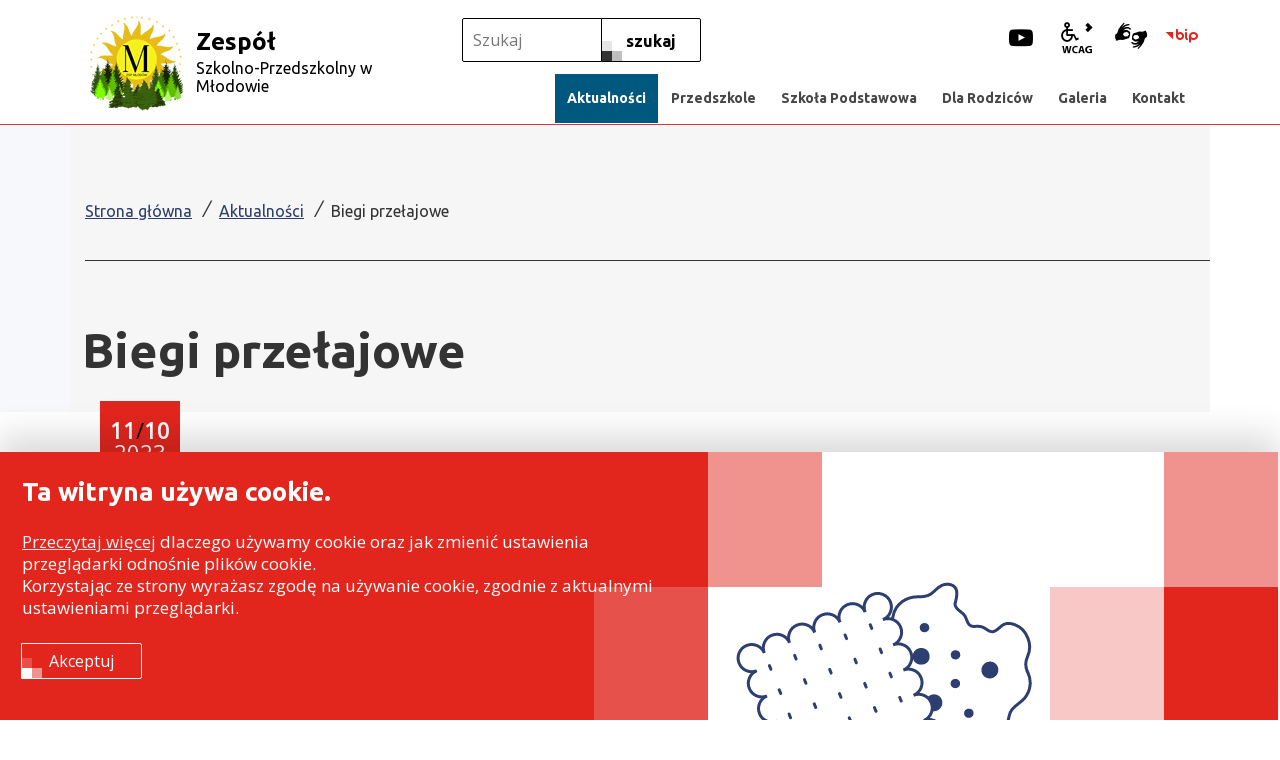

--- FILE ---
content_type: text/html; charset=UTF-8
request_url: https://zspmlodow.gminalubaczow.pl/aktualnosci/index/Biegi-przelajowe/idn:123
body_size: 6347
content:
<!DOCTYPE html>
<html class="no-js" lang="pl">
<head>
<meta charset="UTF-8" />
<meta name="viewport" content="width=device-width, initial-scale=1">
<meta http-equiv="X-UA-Compatible" content="IE=edge" />
<script>
(function(html) {html.className = html.className.replace(/\bno-js\b/, 'js')})(document.documentElement);
var $language = "pl";
</script>
<title>Biegi przełajowe | Zespół Szkolno-Przedszkolny w Młodowie</title>
<meta name="keywords" content="zsp młodów, Zespół szkolno przedszkolny w młodowie, szkoła podstawowa w młodowie, edukcja młodów, gmina luczbaczów">
<meta name="description" content="Dnia 07.10.2023r. na Mazurach w Lubaczowie odbyły się Powiatowe Indywidualno-Drużynowe Biegi Przełajowe">
<meta property="og:locale" content="pl_PL">
<meta property="og:url" content="https://zspmlodow.gminalubaczow.pl/aktualnosci/index/Biegi-przelajowe/idn:123">
<meta property="og:type" content="article">
<meta property="og:title" content="Biegi przełajowe">
<meta property="og:headline" content="Biegi przełajowe">
<meta property="og:site_name" content="Zespół Szkolno-Przedszkolny w Młodowie">
<meta property="og:image" content="https://zspmlodow.gminalubaczow.pl/assets/pics/aktualnosci/2023-10/received_659772009468237.jpeg">
<meta property="og:image:alt" content="Biegi przełajowe">
<meta property="og:image:width" content="1728">
<meta property="og:image:height" content="1296">
<meta property="og:description" content="Dnia 07.10.2023r. na Mazurach w Lubaczowie odbyły się Powiatowe Indywidualno-Drużynowe Biegi Przełajowe">
<link rel="canonical" href="https://zspmlodow.gminalubaczow.pl/aktualnosci/index/Biegi-przelajowe/idn:123">
<base href="https://zspmlodow.gminalubaczow.pl/" />
<link href="https://zspmlodow.gminalubaczow.pl/rss" rel="alternate" type="application/rss+xml"
      title="Zespół Szkolno-Przedszkolny w Młodowie - Aktualności" />
<link rel="icon" type="image/png" href="https://zspmlodow.gminalubaczow.pl/assets/favicon/favicon-196x196.png" sizes="196x196" />
<link rel="icon" type="image/png" href="https://zspmlodow.gminalubaczow.pl/assets/favicon/favicon-96x96.png" sizes="96x96" />
<link rel="icon" type="image/png" href="https://zspmlodow.gminalubaczow.pl/assets/favicon/favicon-32x32.png" sizes="32x32" />
<link rel="icon" type="image/png" href="https://zspmlodow.gminalubaczow.pl/assets/favicon/favicon-16x16.png" sizes="16x16" />
<link rel="apple-touch-icon" href="https://zspmlodow.gminalubaczow.pl/assets/favicon/apple-touch-icon.png">
<link rel="manifest" href="manifest.json">
<link rel="preconnect" href="https://fonts.googleapis.com">
<link rel="preconnect" href="https://fonts.gstatic.com" crossorigin>
<link href="https://fonts.googleapis.com/css2?family=Open+Sans&family=Ubuntu:ital,wght@0,300;0,400;0,500;0,700;1,400&display=swap" rel="stylesheet">
<link rel="stylesheet" href="https://zspmlodow.gminalubaczow.pl/assets/styles.css?t=1709221271" type="text/css">
<link rel="stylesheet" href="https://zspmlodow.gminalubaczow.pl/assets/custom_3a3f785a.css?t=1688140687" type="text/css">
<link rel="stylesheet" href="https://zspmlodow.gminalubaczow.pl/assets/modules_5ebe4608.css?t=1688140695" type="text/css">
</head><body class="podstrona p-index s-aktualnosci">
    <!-- WCAG -->
    <ul class="no_print nav-wcag">
        <li><a href="https://zspmlodow.gminalubaczow.pl/aktualnosci/index/Biegi-przelajowe/idn:123#nav">przejdź do menu głównego <span>ALT + 0</span></a></li>
        <li><a href="https://zspmlodow.gminalubaczow.pl/aktualnosci/index/Biegi-przelajowe/idn:123#tresc">przejdź do treści <span>ALT + 1</span></a></li>
        <li><a href="https://zspmlodow.gminalubaczow.pl/main/mapa-witryny">Mapa strony <span>ALT + 2</span></a></li>
        <li><a href="https://zspmlodow.gminalubaczow.pl/aktualnosci/index/Biegi-przelajowe/idn:123#wcag">Panel WCAG <span>ALT + 3</span></a></li>
        <li><a href="https://zspmlodow.gminalubaczow.pl/aktualnosci/index/Biegi-przelajowe/idn:123#FormSzukaj">przejdź do wyszukiwarki <span>ALT + 4</span></a></li>
    </ul>
    <!-- /WCAG -->
<div id="wersja" class="d-flex flex-column">
<header class="border-bottom border-danger">
    <div class="container sticky-container">
        <div class="row align-items-lg-end">
            <div class="col-md-4 pb-0">
                        <p class="logo my-2 p-1 pe-5 p-md-1">
                                <a href="https://zspmlodow.gminalubaczow.pl/" title="przejdź do strony głównej Zespół Szkolno-Przedszkolny w Młodowie">
                    <img class="img-fluid" src="/assets/logo/logo.png" width="100" height="100" alt="Szkoła Podstawowa w Krowicy Samej">
                    <span class="split-word">Zespół Szkolno-Przedszkolny w Młodowie</span>
                </a>
                            </p>
            </div>
            <div class="col-md-8 pt-1 pt-md-5 pt-lg-1 no_print mt-3 mt-md-0">
                <div class="row stick-dn">
                    <div class="d-none d-md-block col">
                        <div id="search-form" class="search-form my-1">
                        <form action="https://zspmlodow.gminalubaczow.pl/main/szukaj" id="FormSzukaj" method="get" accept-charset="utf-8">
                            <input type="hidden" name="szukaj_w" id="szukaj_w">
                            <label class="visually-hidden" for="search">Szukaj w serwisie</label>
                            <input minlength="2" name="szukaj" id="search" placeholder="Szukaj" type="search">
                            <button id="search-submit" class="search-btn" type="submit" 
                            aria-label="szukaj">
                                <span>szukaj</span>
                            </button>
                        </form>                        </div>
                    </div>
                    <div class="col-auto">
                        <div class="d-inline-block d-sm-flex stick-dn buttons__container justify-content-end">
                            <ul class="sm__list d-inline-block d-sm-flex align-items-center me-2">
                                                                                        <li class="pe-1">
                                <a class="sm__youtube" href="https://www.youtube.com/@zspwmodowie1990" 
                                target="_blank" rel="nofollow noopener">
                                    <span class="ikon-youtube" aria-hidden="true"></span>
                                    <span class="visually-hidden" lang="en">YouTube</span>
                                </a>
                                </li>
                                                                                                                                                                                                    </ul>

                            <ul class="wcag align-items-center me-2">
                                <li class="d-none d-lg-inline-block toolbar__wcag">
                                    
<button id="wcag"  title="opcje wyświetlania tekstu" class="toolbar__button" 
aria-controls="wcag-panel" aria-expanded="false">
    <span class="visually-hidden">Panel wcag</span>
    <span class="ikon-wcag" aria-hidden="true"></span>
    <span class="ikon-arrow-right" aria-hidden="true"></span>
</button>
    <ul id="wcag-panel">
    <li class="toolbar__buttons kontrast__buttons">
        <button id="w-kontrast" class="wcag--kontrast ikon-kontrast" title="wersja kontrastowa">
            <strong>Wersja kontrastowa</strong></button>
    </li>
    <li class="toolbar__buttons fonts__buttons" data-default="2">
        <button class="font-size__minus buttons__minus" title="zmniejsz rozmiar czcionki">
            <span class="ikon-ico_litera_small" aria-hidden="true"></span>
            <span class="visually-hidden">zmniejsz rozmiar czcionki</span>
        </button>
        <button class="font-size__plus buttons__plus" title="zwiększ rozmiar czcionki">
            <span class="ikon-ico_litera_small" aria-hidden="true"></span>
            <span class="visually-hidden">zwiększ rozmiar czcionki</span>
        </button>
    </li>
    <li class="toolbar__buttons line-height__buttons" data-default="3">
        <button class="line-height__minus buttons__minus ikon-lh-minus" title="zmniejsz odstęp pomiędzy wierszami">
            <span class="nazwa">odstęp pomiędzy wierszami minus</span>
        </button>
        <button class="line-height__plus buttons__plus ikon-lh-plus" title="zwiększ odstęp pomiędzy wierszami">
            <span class="nazwa">odstęp pomiędzy wierszami plus</span>
        </button>
    </li>
    <li class="toolbar__buttons paragraph-height__buttons" data-default="3">
        <button class="paragraph-height__minus buttons__minus ikon-paragraph-minus"
                title="zmniejsz odstęp pomiędzy paragrafami">
            <span class="nazwa">odstęp pomiędzy paragrafami minus</span>
        </button>
        <button class="paragraph-height__plus buttons__plus ikon-paragraph-plus"
                title="zwiększ odstęp pomiędzy paragrafami">
            <span class="nazwa">odstęp pomiędzy paragrafami plus</span>
        </button>
    </li>
    <li class="toolbar__buttons letter-spacing__buttons" data-default="1">
        <button class="letter-spacing__minus buttons__minus ikon-letter-minus"
                title="zmniejsz odstęp pomiędzy literami">
            <span class="nazwa">odstęp pomiędzy literami minus</span>
        </button>
        <button class="letter-spacing__plus buttons__plus ikon-letter-plus"
                title="zwiększ odstęp pomiędzy literami">
            <span class="nazwa">odstęp pomiędzy literami plus</span>
        </button>
    </li>
    <li class="toolbar__buttons word-spacing__buttons" data-default="1">
        <button class="word-spacing__minus buttons__minus ikon-word-minus"
                title="zmniejsz odstęp pomiędzy słowami">
            <span class="nazwa">odstęp pomiędzy słowami minus</span>
        </button>
        <button class="word-spacing__plus buttons__plus ikon-word-plus" title="zwiększ odstęp pomiędzy słowami">
            <span class="nazwa">odstęp pomiędzy słowami plus</span>
        </button>
    </li>
    <li class="toolbar__buttons-100">
        <button class="wcag-reset toolbar__buttons--txt" title="domyślne ustawienia">
            przywróć domyślne ustawienia
        </button>
    </li>
</ul>
                                </li>
                                                                <li class="d-none d-lg-inline-block">
                                    <a class="wcag--tlumacz" href="/kontakt/informacja-dla-osob-uprawnionych-ze-specjalnymi-potrzebami">
                                        <span class="visually-hidden">Tłumacz języka migowego</span>
                                        <span class="ikon-jezyk_migowy" aria-hidden="true"></span>
                                    </a>
                                </li>
                                                            </ul>

                                                                                            <a class="bip" href="https://zspmlodow.gminalubaczow.pl/biuletyn-informacji-publicznej/index" title="BIP">
                                    <span class="ikon-bip" aria-hidden="true"></span>
                                    <span class="visually-hidden">BIP</span>
                                </a>
                                                                                    </div>
                    </div>
                </div>
                <div class="row mt-2 mt-md-5 mt-lg-2">
                    <div class="col">
                        <nav id="nav" class="nav mt-0">
                            <button id="m-menu-link" class="m-menu nav-m no_print d-print-none">
                                <span class="ikon-menu" aria-hidden="true"></span>
                                <span class="visually-hidden">menu</span>
                            </button>
                            <div id="m-menu" class="no_print d-print-none">
                                <div class="search-form-container">
                                <form action="https://zspmlodow.gminalubaczow.pl/main/szukaj" id="FormSzukaj-m" method="get" accept-charset="utf-8">
                                    <input type="hidden" name="szukaj_w" id="szukaj_w-m">
                                    <label class="visually-hidden" for="search-m">Wyszukaj w serwisie</label>
                                    <div>
                                        <input name="szukaj" id="search-m" minlength="3" placeholder="wyszukaj" type="search">
                                        <button id="search-submit-m" value="szukaj">
                                            <span class="visually-hidden">szukaj</span>
                                            <span class="ikon-szukaj" aria-hidden="true"></span>
                                        </button>
                                    </div>
                                </form>                                </div>
                                <button class="nav-m" aria-label="zamknij">
                                    <span class="ikon-close" aria-hidden="true"></span>
                                    <span class="visually-hidden">zamknij</span>
                                </button>

                                <div class="sm__list d-flex p-2">
                                                                                                                <a class="sm__youtube me-2" href="https://www.youtube.com/@zspwmodowie1990" 
                                        target="_blank" rel="nofollow noopener">
                                            <span class="ikon-youtube" aria-hidden="true"></span>
                                            <span class="visually-hidden" lang="en">YouTube</span>
                                        </a>
                                                                                                                                                                                                                                                        </div>
                            </div>
                            <ul class="header-nav">
                                <li><a href="https://zspmlodow.gminalubaczow.pl/aktualnosci/index"><span>Aktualności</span></a>
</li>
<li><a href="https://zspmlodow.gminalubaczow.pl/przedszkole/index"><span>Przedszkole</span></a>
</li>
<li><a href="https://zspmlodow.gminalubaczow.pl/szkola/index"><span>Szkoła Podstawowa</span></a>
</li>
<li><a href="https://zspmlodow.gminalubaczow.pl/dla-rodzicow/index"><span>Dla Rodziców</span></a>
</li>
<li><a href="https://zspmlodow.gminalubaczow.pl/galeria/index"><span>Galeria</span></a>
</li>
<li><a href="https://zspmlodow.gminalubaczow.pl/kontakt/index"><span>Kontakt</span></a>
</li>
                            </ul>
                        </nav>
                    </div>
                </div>
            </div>
        </div>
    </div>
</header>
<div class="flex-fill overflow-hidden">
     <div class="container">
         <div class="row pasek-naglowek">
              <div aria-label="Okruszki" class="col lokalizer no_print">
                  <span><a href="https://zspmlodow.gminalubaczow.pl">Strona główna</a></span><i>/</i><span><a href="https://zspmlodow.gminalubaczow.pl/aktualnosci/index" title="Aktualności">Aktualności</a></span><i>/</i><span>Biegi przełajowe</span>
              </div>
          </div>
          <div class="row pasek-naglowek"><div id="moveHeadings" class="col" aria-hidden="true"></div></div>
     </div>
     <div id="content" class="container">
         <div class="row">
             <div id="tresc" class="col tresc">
                 <article lang="pl">
                                  
                 

<h1>Biegi przełajowe</h1>

<div class="aktualnosc__text aktualnosc__text--naglowek p-3 mb-4">
        
        <div class="aktualnosc__data">
            <strong>
                11<span>/</span>10</strong>
            <span>2023</span>
        </div>
        
        
</div>

<div class="aktualnosc">
    <div class="aktualnosc-tresc">
    <p>Dnia 07.10.2023r. na Mazurach w Lubaczowie odbyły się Powiatowe Indywidualno-Drużynowe Biegi Przełajowe.W zawodach brali udział uczniowie z całego powiatu. Lena Nazarczuk zajęła I miejsce w kategorii indywidualnej dziewcząt kl. VII-VIII i będzie reprezentować naszą szkołę w zawodach rejonowych. Naszej Lence gratulujemy życzymy sukcesów.</p>


<div id="galeria93" class="galeria mt-4 mb-4">
    <div class="row g-0 galeria__naglowek">
        <div class="col-12">
            <h3 class="galeria__tytul">Biegi przełajowe</h3>
            <div class="galeria__foto--ile">4 zdjęć</div>
        </div>
    </div>
    <div class="row g-0 lightgallery galeria__lista--pozostale">
    
     
        <div class="col-sm-6 col-md-4 col-lg-auto galeria__item">
            <a id="mb1058" data-rel="[images93]" class="galeria__foto--link showPhoto mb"
            href="https://zspmlodow.gminalubaczow.pl/assets/pics/galerie/93/received_1346495775989419.jpeg" 
            data-src="https://zspmlodow.gminalubaczow.pl/assets/pics/galerie/93/received_1346495775989419.jpeg" 
            data-sub-html="<h4>Biegi przełajowe (4)</h4>" 
            title="Biegi przełajowe (4)">
                <img src="assets/pics/galerie/93/mini/received_1346495775989419.jpeg" alt="Biegi przełajowe (4)"/>
                <span class="galeria__foto--tytul">
                    <span>Biegi przełajowe (4)</span>
                </span>
            </a>
        </div>
     
        <div class="col-sm-6 col-md-4 col-lg-auto galeria__item">
            <a id="mb1057" data-rel="[images93]" class="galeria__foto--link showPhoto mb"
            href="https://zspmlodow.gminalubaczow.pl/assets/pics/galerie/93/received_860791088971515.jpeg" 
            data-src="https://zspmlodow.gminalubaczow.pl/assets/pics/galerie/93/received_860791088971515.jpeg" 
            data-sub-html="<h4>Biegi przełajowe (3)</h4>" 
            title="Biegi przełajowe (3)">
                <img src="assets/pics/galerie/93/mini/received_860791088971515.jpeg" alt="Biegi przełajowe (3)"/>
                <span class="galeria__foto--tytul">
                    <span>Biegi przełajowe (3)</span>
                </span>
            </a>
        </div>
     
        <div class="col-sm-6 col-md-4 col-lg-auto galeria__item">
            <a id="mb1056" data-rel="[images93]" class="galeria__foto--link showPhoto mb"
            href="https://zspmlodow.gminalubaczow.pl/assets/pics/galerie/93/received_823338936250671.jpeg" 
            data-src="https://zspmlodow.gminalubaczow.pl/assets/pics/galerie/93/received_823338936250671.jpeg" 
            data-sub-html="<h4>Biegi przełajowe (2)</h4>" 
            title="Biegi przełajowe (2)">
                <img src="assets/pics/galerie/93/mini/received_823338936250671.jpeg" alt="Biegi przełajowe (2)"/>
                <span class="galeria__foto--tytul">
                    <span>Biegi przełajowe (2)</span>
                </span>
            </a>
        </div>
     
        <div class="col-sm-6 col-md-4 col-lg-auto galeria__item">
            <a id="mb1055" data-rel="[images93]" class="galeria__foto--link showPhoto mb"
            href="https://zspmlodow.gminalubaczow.pl/assets/pics/galerie/93/received_659772009468237.jpeg" 
            data-src="https://zspmlodow.gminalubaczow.pl/assets/pics/galerie/93/received_659772009468237.jpeg" 
            data-sub-html="<h4>Biegi przełajowe (1)</h4>" 
            title="Biegi przełajowe (1)">
                <img src="assets/pics/galerie/93/mini/received_659772009468237.jpeg" alt="Biegi przełajowe (1)"/>
                <span class="galeria__foto--tytul">
                    <span>Biegi przełajowe (1)</span>
                </span>
            </a>
        </div>
    
    </div>
    <div class="pasek-stron"></div>
</div>


    </div>

    

    

    <div class="fb-like" data-href="https://zspmlodow.gminalubaczow.pl/aktualnosci/index/Biegi-przelajowe/idn:123" data-width="" data-layout="standard"
         data-action="like" data-size="small" data-share="true"></div>

    
    <div class="aktualnosc-rejestr-zmian">
        <a class="button button__ico button__ico--rejestr" href="https://zspmlodow.gminalubaczow.pl/rejestr-zmian-redirect?mod=aktualnosci&id_aktualnosci=123">Rejestr zmian wiadomości</a>
    </div>
    

    
    <div class="stopka-nav no_print mt-5 mb-4">
        
        <a class="btn ps-2" href="https://zspmlodow.gminalubaczow.pl/aktualnosci/index/Dynia-FEST-i-moc-atrakcji/idn:122"
           title="przejdź do poprzedniej wiadomości &quot;Dynia FEST i moc atrakcji&quot;">
            <span class="ikon-arrow-left" aria-hidden="true"></span>
            <span>poprzednia</span></a>
        
        <a class="btn" href="https://zspmlodow.gminalubaczow.pl/aktualnosci/index"
           title="lista wszystkich wiadomości">
            <span>wszystkie wiadomości</span>
            <span class="ikon-arrow-top" aria-hidden="true"></span>
        </a>
        
        <a class="btn pe-2" href="https://zspmlodow.gminalubaczow.pl/aktualnosci/index/Swiatowy-Dzien-Zdrowia-Psychicznego/idn:124"
           title="przejdź do następnej wiadomości &quot;Światowy Dzień Zdrowia Psychicznego&quot;">
            <span>następna</span>
            <span class="ikon-arrow-right" aria-hidden="true"></span>
        </a>
        
    </div>
    
</div>                                  </article>
                 <div class="d-print-none wstecz_drukuj mb-4 mt-5">
                     <button class="btn pe-3 btn__ico--color"
                         onclick="window.print();" type="button" aria-label="Drukuj">
                         <span class="ikon-drukarka me-2" aria-hidden="true"></span> Drukuj
                     </button>
                                      </div>
             </div>
         </div>
     </div><!-- /container -->
</div>
<script>
     const moveHeadings = ( () => {
     let title = document.querySelector("#tresc h1");
     let moveTitle = document.getElementById('moveHeadings');
     let sekcja = "index";
     if (title && sekcja != "galerie") {
         title.classList.add('visually-hidden');
         moveTitle.innerHTML = title.innerHTML;
     }
     })();
</script><footer id="stopka" class="stopka">
    <div class="container">
        <div class="row align-items-center">
            <div class="col-md-3 offset-md-1 p-5 text-center text-md-end">
                <img class="img-fluid" src="/assets/pics/dostepna_szkola.jpg" width="150" height="150" 
                alt="logo Dostępna Szkoła">
            </div>
            <div class="col-md-7 p-5">
                <p>Projekt realizowany przez Rzeszowską Agencja Rozwoju Regionalnego S.A. w partnerstwie ze 
                    Stowarzyszeniem Młodych Lubuszan i Politechniką Gdańską finansowany jest ze środków 
                    Europejskiego Funduszu Społecznego w ramach Programu Operacyjnego Wiedza Edukacja Rozwój, oś 
                    priorytetowa IV: Innowacje społeczne i współpraca ponadnarodowa, działanie 4.1 Innowacje społeczne.
                </p>
            </div>
        </div>
    </div>
    <div class="container container--square bg-light ps-0 pe-0">
        <h2 class="logo logo--stopka py-3 ps-2">
            <a href="https://zspmlodow.gminalubaczow.pl/" title="przejdź do strony głównej">
                <img class="img-fluid" src="/assets/logo/logo.png" width="100" height="100" alt="">
                <span class="split-word">Zespół Szkolno-Przedszkolny w Młodowie</span>
            </a>
        </h2>
        <div class="row g-0">
            <div class="col-lg-8">
                <div class="row ms-100 border-top border-danger pt-3">
                    <div class="col-lg-5 pt-2">
                                            <address>ul. Szkolna 48, 37-600 Młodów<br />
Gmina Lubaczów, woj. podkarpackie</address>
                                                            <dl class="row g-0">
                        <dt class="col-auto pe-1">tel.:</dt>
                        <dd class="col" data-incms="INCMS_STOPKA_TEL1">
                            <a href="tel:+48166321791">
                        +48 16 632 17 91</a></dd>
                        <dd class="w-100"></dd>
                                                                        <dt class="col-auto  pe-1">faks:</dt>
                        <dd class="col">
                            <a href="tel:+48166321791">+48 16 632 17 91</a>
                        </dd>
                        <dd class="w-100"></dd>
                                                                        <dt class="col-auto pe-1">email:</dt>
                        <dd class="col">
                            <a data-sm2="enNwLW1sb2Rvd0BsdWJhY3pvdy5jb20ucGw=" data-sm1="enNwLW1sb2Rvd0BsdWJhY3pvdy5jb20ucGw=" href="#">WYŚLIJ WIADOMOŚĆ</a>
                        </dd>
                                            </dl>
                                        </div>
                    <div class="col-lg-3">
                        <nav class="footer-nav footer-nav--main">
                            <ul class="list-group mb-2">
                                <li><a href="https://zspmlodow.gminalubaczow.pl/aktualnosci/index"><span>Aktualności</span></a>
</li>
<li><a href="https://zspmlodow.gminalubaczow.pl/przedszkole/index"><span>Przedszkole</span></a>
</li>
<li><a href="https://zspmlodow.gminalubaczow.pl/szkola/index"><span>Szkoła Podstawowa</span></a>
</li>
<li><a href="https://zspmlodow.gminalubaczow.pl/dla-rodzicow/index"><span>Dla Rodziców</span></a>
</li>
<li><a href="https://zspmlodow.gminalubaczow.pl/galeria/index"><span>Galeria</span></a>
</li>
<li><a href="https://zspmlodow.gminalubaczow.pl/kontakt/index"><span>Kontakt</span></a>
</li>
                            </ul>
                        </nav>
                    </div>
                                        <div class="col-lg-4">
                        <nav class="footer-nav">
                            <ul class="list-group mb-2">
                            <li><a href="https://zspmlodow.gminalubaczow.pl/main/deklaracja-dostepnosci" title="Deklaracja dostępności">Deklaracja dostępności</a></li>
<li><a href="https://zspmlodow.gminalubaczow.pl/kontakt/klauzula-informacyjna" title="Klauzula informacyjna">Klauzula informacyjna</a></li>
<li><a href="https://zspmlodow.gminalubaczow.pl/main/polityka-prywatnosci" title="Polityka Prywatności">Polityka Prywatności</a></li>
<li><a href="https://zspmlodow.gminalubaczow.pl/main/zastrzezenia" title="Zastrzeżenia prawne">Zastrzeżenia prawne</a></li>
<li><a href="https://zspmlodow.gminalubaczow.pl/main/mapa-witryny" title="Mapa witryny">Mapa witryny</a></li>                            </ul>
                        </nav>
                    </div>
                     
                </div>
                <div class="row bg-white ps-100">
                    <div class="col px-4 pt-2">
                        <span class="fs-6">2025 Zespół Szkolno-Przedszkolny w Młodowie</span>
                    </div>
                    <div class="col px-4 pt-2 text-end">
                        <span class="fs-6">Projekt i wykonanie: 
                        <a href="https://www.intracom.pl/" target="_blank" rel="nofollow noopener">IntraCOM.pl</a></span>
                    </div>
                </div>
            </div>
            <div class="col-lg-4 border-top border-danger">
                <div class="mapa--stopka bg-light h-100">
                                        <a class="stretched-link" href="https://goo.gl/maps/Y89GmULjGdmPSSTYA">
                        <span class="visually-hidden">Lokalizacja w Google Maps</span>
                    </a>
                     
                </div>
            </div>
        </div>
    </div>
    <div class="container p-4 text-center">
        <img class="img-fluid" src="/assets/pics/baner-projekty-ue.png" width="960" height="100" 
        alt="logotypy projektów unijnych">
    </div>
</footer><a id="do-gory" class="do-gory d-print-none" href="https://zspmlodow.gminalubaczow.pl/aktualnosci/index/Biegi-przelajowe/idn:123#top" title="przesuń do początku strony">
    <span class="ikon-arrow-top" aria-hidden="true"></span>
    <span class="visually-hidden">do góry</span>
</a>
</div><!-- /wersja -->
<!-- Modal -->
<div class="modal fade print100" id="myModal" role="dialog" aria-labelledby="myModalLabel" aria-hidden="true" 
style="z-index: 99999;">
    <div class="modal-dialog modal-dialog-center modal-lg">
        <div class="modal-content">
            <div class="modal-header">
                <h4 class="modal-title" id="myModalLabel">Trwa ładowanie strony ...</h4>
                <button type="button" class="btn-close" data-bs-dismiss="modal" aria-label="Close"></button>
            </div>
            <div id="modal-body" class="modal-body nopadding"></div>
            <div class="modal-footer" id="myModalFooter"></div>
        </div>
    </div>
</div>


<link href="https://zspmlodow.gminalubaczow.pl/assets/css/fonts.css" rel="stylesheet" type="text/css">
<script src="https://zspmlodow.gminalubaczow.pl/assets/scripts.js?t=1688137509"></script>
<script src="https://zspmlodow.gminalubaczow.pl/assets/modules_792ded86.js?t=1688140695"></script>
<!-- Matomo -->
<script>
  var _paq = window._paq || [];
  /* tracker methods like "setCustomDimension" should be called before "trackPageView" */
  _paq.push(['trackPageView']);
  _paq.push(['enableLinkTracking']);
  (function() {
    var u="https://zspmlodow.gminalubaczow.pl/stats/";
    _paq.push(['setTrackerUrl', u+'matomo.php']);
    _paq.push(['setSiteId', '1']);
    var d=document, g=d.createElement('script'), s=d.getElementsByTagName('script')[0];
    g.type='text/javascript'; g.async=true; g.defer=true; g.src=u+'matomo.js'; s.parentNode.insertBefore(g,s);
  })();
</script>
<!-- End Matomo Code --></body>
</html>

--- FILE ---
content_type: text/css
request_url: https://zspmlodow.gminalubaczow.pl/assets/styles.css?t=1709221271
body_size: 123715
content:
@charset "UTF-8";
/*!
 * Bootstrap v5.1.3 (https://getbootstrap.com/)
 * Copyright 2011-2021 The Bootstrap Authors
 * Copyright 2011-2021 Twitter, Inc.
 * Licensed under MIT (https://github.com/twbs/bootstrap/blob/main/LICENSE)
 */:root{--bs-blue: #007CB2;--bs-indigo: #6610f2;--bs-purple: #6f42c1;--bs-pink: #d63384;--bs-red: #dc3545;--bs-orange: #fd7e14;--bs-yellow: #ffc107;--bs-green: #028802;--bs-teal: #20c997;--bs-cyan: #066F79;--bs-white: #fff;--bs-gray: #6c757d;--bs-gray-dark: #343a40;--bs-gray-100: #f8f9fa;--bs-gray-200: #e9ecef;--bs-gray-300: #dee2e6;--bs-gray-400: #ced4da;--bs-gray-500: #adb5bd;--bs-gray-600: #6c757d;--bs-gray-700: #495057;--bs-gray-800: #343a40;--bs-gray-900: #212529;--bs-primary: #066F79;--bs-secondary: #007CB2;--bs-success: #028802;--bs-info: #066F79;--bs-warning: #ffc107;--bs-danger: #dc3545;--bs-light: #f8f9fa;--bs-dark: #212529;--bs-default: #028802;--bs-primary-rgb: 6, 111, 121;--bs-secondary-rgb: 0, 124, 178;--bs-success-rgb: 2, 136, 2;--bs-info-rgb: 6, 111, 121;--bs-warning-rgb: 255, 193, 7;--bs-danger-rgb: 220, 53, 69;--bs-light-rgb: 248, 249, 250;--bs-dark-rgb: 33, 37, 41;--bs-default-rgb: 2, 136, 2;--bs-white-rgb: 255, 255, 255;--bs-black-rgb: 0, 0, 0;--bs-body-color-rgb: 33, 37, 41;--bs-body-bg-rgb: 255, 255, 255;--bs-font-sans-serif: "Ubuntu", "Helvetica Neue", Arial, "Noto Sans", "Liberation Sans", sans-serif, "Apple Color Emoji", "Segoe UI Emoji", "Segoe UI Symbol", "Noto Color Emoji";--bs-font-monospace: SFMono-Regular, Menlo, Monaco, Consolas, "Liberation Mono", "Courier New", monospace;--bs-gradient: linear-gradient(180deg, rgba(255, 255, 255, 0.15), rgba(255, 255, 255, 0));--bs-body-font-family: var(--bs-font-sans-serif);--bs-body-font-size: 1rem;--bs-body-font-weight: 400;--bs-body-line-height: 1.5;--bs-body-color: #212529;--bs-body-bg: #fff}*,*::before,*::after{box-sizing:border-box}@media (prefers-reduced-motion:no-preference){:root{scroll-behavior:smooth}}body{margin:0;font-family:var(--bs-body-font-family);font-size:var(--bs-body-font-size);font-weight:var(--bs-body-font-weight);line-height:var(--bs-body-line-height);color:var(--bs-body-color);text-align:var(--bs-body-text-align);background-color:var(--bs-body-bg);-webkit-text-size-adjust:100%;-webkit-tap-highlight-color:rgba(0, 0, 0, 0)}hr{margin:1rem 0;color:inherit;background-color:currentColor;border:0;opacity:0.25}hr:not([size]){height:1px}h1,.h1,h2,.h2,h3,.h3,h4,.h4,h5,.h5,h6,.h6{margin-top:0;margin-bottom:0.5rem;font-weight:500;line-height:1.2}h1,.h1{font-size:calc(1.475rem + 2.7vw)}@media (min-width:1200px){h1,.h1{font-size:3.5rem}}h2,.h2{font-size:calc(1.425rem + 2.1vw)}@media (min-width:1200px){h2,.h2{font-size:3rem}}h3,.h3{font-size:calc(1.3rem + 0.6vw)}@media (min-width:1200px){h3,.h3{font-size:1.75rem}}h4,.h4{font-size:calc(1.275rem + 0.3vw)}@media (min-width:1200px){h4,.h4{font-size:1.5rem}}h5,.h5{font-size:1.25rem}h6,.h6{font-size:1rem}p{margin-top:0;margin-bottom:1rem}abbr[title],abbr[data-bs-original-title]{text-decoration:underline dotted;cursor:help;text-decoration-skip-ink:none}address{margin-bottom:1rem;font-style:normal;line-height:inherit}ol,ul{padding-left:2rem}ol,ul,dl{margin-top:0;margin-bottom:1rem}ol ol,ul ul,ol ul,ul ol{margin-bottom:0}dt{font-weight:700}dd{margin-bottom:0.5rem;margin-left:0}blockquote{margin:0 0 1rem}b,strong{font-weight:bolder}small,.small{font-size:0.875em}mark,.mark{padding:0.2em;background-color:#fcf8e3}sub,sup{position:relative;font-size:0.75em;line-height:0;vertical-align:baseline}sub{bottom:-0.25em}sup{top:-0.5em}a{color:#066F79;text-decoration:underline}a:hover{color:#055961}a:not([href]):not([class]),a:not([href]):not([class]):hover{color:inherit;text-decoration:none}pre,code,kbd,samp{font-family:var(--bs-font-monospace);font-size:1em;direction:ltr /* rtl:ignore */;unicode-bidi:bidi-override}pre{display:block;margin-top:0;margin-bottom:1rem;overflow:auto;font-size:0.875em}pre code{font-size:inherit;color:inherit;word-break:normal}code{font-size:0.875em;color:#d63384;word-wrap:break-word}a>code{color:inherit}kbd{padding:0.2rem 0.4rem;font-size:0.875em;color:#fff;background-color:#212529;border-radius:0}kbd kbd{padding:0;font-size:1em;font-weight:700}figure{margin:0 0 1rem}img,svg{vertical-align:middle}table{caption-side:bottom;border-collapse:collapse}caption{padding-top:0.5rem;padding-bottom:0.5rem;color:#6c757d;text-align:left}th{text-align:inherit;text-align:-webkit-match-parent}thead,tbody,tfoot,tr,td,th{border-color:inherit;border-style:solid;border-width:0}label{display:inline-block}button{border-radius:0}button:focus:not(:focus-visible){outline:0}input,button,select,optgroup,textarea{margin:0;font-family:inherit;font-size:inherit;line-height:inherit}button,select{text-transform:none}[role="button"]{cursor:pointer}select{word-wrap:normal}select:disabled{opacity:1}[list]::-webkit-calendar-picker-indicator{display:none}button,[type="button"],[type="reset"],[type="submit"]{-webkit-appearance:button}button:not(:disabled),[type="button"]:not(:disabled),[type="reset"]:not(:disabled),[type="submit"]:not(:disabled){cursor:pointer}::-moz-focus-inner{padding:0;border-style:none}textarea{resize:vertical}fieldset{min-width:0;padding:0;margin:0;border:0}legend{float:left;width:100%;padding:0;margin-bottom:0.5rem;font-size:calc(1.275rem + 0.3vw);line-height:inherit}@media (min-width:1200px){legend{font-size:1.5rem}}legend+*{clear:left}::-webkit-datetime-edit-fields-wrapper,::-webkit-datetime-edit-text,::-webkit-datetime-edit-minute,::-webkit-datetime-edit-hour-field,::-webkit-datetime-edit-day-field,::-webkit-datetime-edit-month-field,::-webkit-datetime-edit-year-field{padding:0}::-webkit-inner-spin-button{height:auto}[type="search"]{outline-offset:-2px;-webkit-appearance:textfield}::-webkit-search-decoration{-webkit-appearance:none}::-webkit-color-swatch-wrapper{padding:0}::file-selector-button{font:inherit}::-webkit-file-upload-button{font:inherit;-webkit-appearance:button}output{display:inline-block}iframe{border:0}summary{display:list-item;cursor:pointer}progress{vertical-align:baseline}[hidden]{display:none !important}.lead{font-size:1.25rem;font-weight:300}.display-1{font-size:calc(1.625rem + 4.5vw);font-weight:300;line-height:1.2}@media (min-width:1200px){.display-1{font-size:5rem}}.display-2{font-size:calc(1.575rem + 3.9vw);font-weight:300;line-height:1.2}@media (min-width:1200px){.display-2{font-size:4.5rem}}.display-3{font-size:calc(1.525rem + 3.3vw);font-weight:300;line-height:1.2}@media (min-width:1200px){.display-3{font-size:4rem}}.display-4{font-size:calc(1.475rem + 2.7vw);font-weight:300;line-height:1.2}@media (min-width:1200px){.display-4{font-size:3.5rem}}.display-5{font-size:calc(1.425rem + 2.1vw);font-weight:300;line-height:1.2}@media (min-width:1200px){.display-5{font-size:3rem}}.display-6{font-size:calc(1.375rem + 1.5vw);font-weight:300;line-height:1.2}@media (min-width:1200px){.display-6{font-size:2.5rem}}.list-unstyled{padding-left:0;list-style:none}.list-inline{padding-left:0;list-style:none}.list-inline-item{display:inline-block}.list-inline-item:not(:last-child){margin-right:0.5rem}.initialism{font-size:0.875em;text-transform:uppercase}.blockquote{margin-bottom:1rem;font-size:1.25rem}.blockquote>:last-child{margin-bottom:0}.blockquote-footer{margin-top:-1rem;margin-bottom:1rem;font-size:0.875em;color:#6c757d}.blockquote-footer::before{content:"— "}.img-fluid{max-width:100%;height:auto}.img-thumbnail{padding:0.25rem;background-color:#fff;border:1px solid #dee2e6;border-radius:0;max-width:100%;height:auto}.figure{display:inline-block}.figure-img{margin-bottom:0.5rem;line-height:1}.figure-caption{font-size:0.875em;color:#6c757d}.container,.container-fluid,.container-sm,.container-md,.container-lg,.container-xl,.container-xxl{width:100%;padding-right:var(--bs-gutter-x, 0.75rem);padding-left:var(--bs-gutter-x, 0.75rem);margin-right:auto;margin-left:auto}@media (min-width:576px){.container,.container-sm{max-width:540px}}@media (min-width:768px){.container,.container-sm,.container-md{max-width:720px}}@media (min-width:992px){.container,.container-sm,.container-md,.container-lg{max-width:960px}}@media (min-width:1200px){.container,.container-sm,.container-md,.container-lg,.container-xl{max-width:1140px}}@media (min-width:1400px){.container,.container-sm,.container-md,.container-lg,.container-xl,.container-xxl{max-width:1320px}}.row{--bs-gutter-x: 1.5rem;--bs-gutter-y: 0;display:flex;flex-wrap:wrap;margin-top:calc(-1 * var(--bs-gutter-y));margin-right:calc(-.5 * var(--bs-gutter-x));margin-left:calc(-.5 * var(--bs-gutter-x))}.row>*{flex-shrink:0;width:100%;max-width:100%;padding-right:calc(var(--bs-gutter-x) * .5);padding-left:calc(var(--bs-gutter-x) * .5);margin-top:var(--bs-gutter-y)}.grid{display:grid;grid-template-rows:repeat(var(--bs-rows, 1), 1fr);grid-template-columns:repeat(var(--bs-columns, 12), 1fr);gap:var(--bs-gap, 1.5rem)}.grid .g-col-1{grid-column:auto / span 1}.grid .g-col-2{grid-column:auto / span 2}.grid .g-col-3{grid-column:auto / span 3}.grid .g-col-4{grid-column:auto / span 4}.grid .g-col-5{grid-column:auto / span 5}.grid .g-col-6{grid-column:auto / span 6}.grid .g-col-7{grid-column:auto / span 7}.grid .g-col-8{grid-column:auto / span 8}.grid .g-col-9{grid-column:auto / span 9}.grid .g-col-10{grid-column:auto / span 10}.grid .g-col-11{grid-column:auto / span 11}.grid .g-col-12{grid-column:auto / span 12}.grid .g-start-1{grid-column-start:1}.grid .g-start-2{grid-column-start:2}.grid .g-start-3{grid-column-start:3}.grid .g-start-4{grid-column-start:4}.grid .g-start-5{grid-column-start:5}.grid .g-start-6{grid-column-start:6}.grid .g-start-7{grid-column-start:7}.grid .g-start-8{grid-column-start:8}.grid .g-start-9{grid-column-start:9}.grid .g-start-10{grid-column-start:10}.grid .g-start-11{grid-column-start:11}@media (min-width:576px){.grid .g-col-sm-1{grid-column:auto / span 1}.grid .g-col-sm-2{grid-column:auto / span 2}.grid .g-col-sm-3{grid-column:auto / span 3}.grid .g-col-sm-4{grid-column:auto / span 4}.grid .g-col-sm-5{grid-column:auto / span 5}.grid .g-col-sm-6{grid-column:auto / span 6}.grid .g-col-sm-7{grid-column:auto / span 7}.grid .g-col-sm-8{grid-column:auto / span 8}.grid .g-col-sm-9{grid-column:auto / span 9}.grid .g-col-sm-10{grid-column:auto / span 10}.grid .g-col-sm-11{grid-column:auto / span 11}.grid .g-col-sm-12{grid-column:auto / span 12}.grid .g-start-sm-1{grid-column-start:1}.grid .g-start-sm-2{grid-column-start:2}.grid .g-start-sm-3{grid-column-start:3}.grid .g-start-sm-4{grid-column-start:4}.grid .g-start-sm-5{grid-column-start:5}.grid .g-start-sm-6{grid-column-start:6}.grid .g-start-sm-7{grid-column-start:7}.grid .g-start-sm-8{grid-column-start:8}.grid .g-start-sm-9{grid-column-start:9}.grid .g-start-sm-10{grid-column-start:10}.grid .g-start-sm-11{grid-column-start:11}}@media (min-width:768px){.grid .g-col-md-1{grid-column:auto / span 1}.grid .g-col-md-2{grid-column:auto / span 2}.grid .g-col-md-3{grid-column:auto / span 3}.grid .g-col-md-4{grid-column:auto / span 4}.grid .g-col-md-5{grid-column:auto / span 5}.grid .g-col-md-6{grid-column:auto / span 6}.grid .g-col-md-7{grid-column:auto / span 7}.grid .g-col-md-8{grid-column:auto / span 8}.grid .g-col-md-9{grid-column:auto / span 9}.grid .g-col-md-10{grid-column:auto / span 10}.grid .g-col-md-11{grid-column:auto / span 11}.grid .g-col-md-12{grid-column:auto / span 12}.grid .g-start-md-1{grid-column-start:1}.grid .g-start-md-2{grid-column-start:2}.grid .g-start-md-3{grid-column-start:3}.grid .g-start-md-4{grid-column-start:4}.grid .g-start-md-5{grid-column-start:5}.grid .g-start-md-6{grid-column-start:6}.grid .g-start-md-7{grid-column-start:7}.grid .g-start-md-8{grid-column-start:8}.grid .g-start-md-9{grid-column-start:9}.grid .g-start-md-10{grid-column-start:10}.grid .g-start-md-11{grid-column-start:11}}@media (min-width:992px){.grid .g-col-lg-1{grid-column:auto / span 1}.grid .g-col-lg-2{grid-column:auto / span 2}.grid .g-col-lg-3{grid-column:auto / span 3}.grid .g-col-lg-4{grid-column:auto / span 4}.grid .g-col-lg-5{grid-column:auto / span 5}.grid .g-col-lg-6{grid-column:auto / span 6}.grid .g-col-lg-7{grid-column:auto / span 7}.grid .g-col-lg-8{grid-column:auto / span 8}.grid .g-col-lg-9{grid-column:auto / span 9}.grid .g-col-lg-10{grid-column:auto / span 10}.grid .g-col-lg-11{grid-column:auto / span 11}.grid .g-col-lg-12{grid-column:auto / span 12}.grid .g-start-lg-1{grid-column-start:1}.grid .g-start-lg-2{grid-column-start:2}.grid .g-start-lg-3{grid-column-start:3}.grid .g-start-lg-4{grid-column-start:4}.grid .g-start-lg-5{grid-column-start:5}.grid .g-start-lg-6{grid-column-start:6}.grid .g-start-lg-7{grid-column-start:7}.grid .g-start-lg-8{grid-column-start:8}.grid .g-start-lg-9{grid-column-start:9}.grid .g-start-lg-10{grid-column-start:10}.grid .g-start-lg-11{grid-column-start:11}}@media (min-width:1200px){.grid .g-col-xl-1{grid-column:auto / span 1}.grid .g-col-xl-2{grid-column:auto / span 2}.grid .g-col-xl-3{grid-column:auto / span 3}.grid .g-col-xl-4{grid-column:auto / span 4}.grid .g-col-xl-5{grid-column:auto / span 5}.grid .g-col-xl-6{grid-column:auto / span 6}.grid .g-col-xl-7{grid-column:auto / span 7}.grid .g-col-xl-8{grid-column:auto / span 8}.grid .g-col-xl-9{grid-column:auto / span 9}.grid .g-col-xl-10{grid-column:auto / span 10}.grid .g-col-xl-11{grid-column:auto / span 11}.grid .g-col-xl-12{grid-column:auto / span 12}.grid .g-start-xl-1{grid-column-start:1}.grid .g-start-xl-2{grid-column-start:2}.grid .g-start-xl-3{grid-column-start:3}.grid .g-start-xl-4{grid-column-start:4}.grid .g-start-xl-5{grid-column-start:5}.grid .g-start-xl-6{grid-column-start:6}.grid .g-start-xl-7{grid-column-start:7}.grid .g-start-xl-8{grid-column-start:8}.grid .g-start-xl-9{grid-column-start:9}.grid .g-start-xl-10{grid-column-start:10}.grid .g-start-xl-11{grid-column-start:11}}@media (min-width:1400px){.grid .g-col-xxl-1{grid-column:auto / span 1}.grid .g-col-xxl-2{grid-column:auto / span 2}.grid .g-col-xxl-3{grid-column:auto / span 3}.grid .g-col-xxl-4{grid-column:auto / span 4}.grid .g-col-xxl-5{grid-column:auto / span 5}.grid .g-col-xxl-6{grid-column:auto / span 6}.grid .g-col-xxl-7{grid-column:auto / span 7}.grid .g-col-xxl-8{grid-column:auto / span 8}.grid .g-col-xxl-9{grid-column:auto / span 9}.grid .g-col-xxl-10{grid-column:auto / span 10}.grid .g-col-xxl-11{grid-column:auto / span 11}.grid .g-col-xxl-12{grid-column:auto / span 12}.grid .g-start-xxl-1{grid-column-start:1}.grid .g-start-xxl-2{grid-column-start:2}.grid .g-start-xxl-3{grid-column-start:3}.grid .g-start-xxl-4{grid-column-start:4}.grid .g-start-xxl-5{grid-column-start:5}.grid .g-start-xxl-6{grid-column-start:6}.grid .g-start-xxl-7{grid-column-start:7}.grid .g-start-xxl-8{grid-column-start:8}.grid .g-start-xxl-9{grid-column-start:9}.grid .g-start-xxl-10{grid-column-start:10}.grid .g-start-xxl-11{grid-column-start:11}}.col{flex:1 0 0%}.row-cols-auto>*{flex:0 0 auto;width:auto}.row-cols-1>*{flex:0 0 auto;width:100%}.row-cols-2>*{flex:0 0 auto;width:50%}.row-cols-3>*{flex:0 0 auto;width:33.3333333333%}.row-cols-4>*{flex:0 0 auto;width:25%}.row-cols-5>*{flex:0 0 auto;width:20%}.row-cols-6>*{flex:0 0 auto;width:16.6666666667%}.col-auto{flex:0 0 auto;width:auto}.col-1{flex:0 0 auto;width:8.33333333%}.col-2{flex:0 0 auto;width:16.66666667%}.col-3{flex:0 0 auto;width:25%}.col-4{flex:0 0 auto;width:33.33333333%}.col-5{flex:0 0 auto;width:41.66666667%}.col-6{flex:0 0 auto;width:50%}.col-7{flex:0 0 auto;width:58.33333333%}.col-8{flex:0 0 auto;width:66.66666667%}.col-9{flex:0 0 auto;width:75%}.col-10{flex:0 0 auto;width:83.33333333%}.col-11{flex:0 0 auto;width:91.66666667%}.col-12{flex:0 0 auto;width:100%}.offset-1{margin-left:8.33333333%}.offset-2{margin-left:16.66666667%}.offset-3{margin-left:25%}.offset-4{margin-left:33.33333333%}.offset-5{margin-left:41.66666667%}.offset-6{margin-left:50%}.offset-7{margin-left:58.33333333%}.offset-8{margin-left:66.66666667%}.offset-9{margin-left:75%}.offset-10{margin-left:83.33333333%}.offset-11{margin-left:91.66666667%}.g-0,.gx-0{--bs-gutter-x: 0}.g-0,.gy-0{--bs-gutter-y: 0}.g-1,.gx-1{--bs-gutter-x: 0.25rem}.g-1,.gy-1{--bs-gutter-y: 0.25rem}.g-2,.gx-2{--bs-gutter-x: 0.5rem}.g-2,.gy-2{--bs-gutter-y: 0.5rem}.g-3,.gx-3{--bs-gutter-x: 1rem}.g-3,.gy-3{--bs-gutter-y: 1rem}.g-4,.gx-4{--bs-gutter-x: 1.5rem}.g-4,.gy-4{--bs-gutter-y: 1.5rem}.g-5,.gx-5{--bs-gutter-x: 3rem}.g-5,.gy-5{--bs-gutter-y: 3rem}@media (min-width:576px){.col-sm{flex:1 0 0%}.row-cols-sm-auto>*{flex:0 0 auto;width:auto}.row-cols-sm-1>*{flex:0 0 auto;width:100%}.row-cols-sm-2>*{flex:0 0 auto;width:50%}.row-cols-sm-3>*{flex:0 0 auto;width:33.3333333333%}.row-cols-sm-4>*{flex:0 0 auto;width:25%}.row-cols-sm-5>*{flex:0 0 auto;width:20%}.row-cols-sm-6>*{flex:0 0 auto;width:16.6666666667%}.col-sm-auto{flex:0 0 auto;width:auto}.col-sm-1{flex:0 0 auto;width:8.33333333%}.col-sm-2{flex:0 0 auto;width:16.66666667%}.col-sm-3{flex:0 0 auto;width:25%}.col-sm-4{flex:0 0 auto;width:33.33333333%}.col-sm-5{flex:0 0 auto;width:41.66666667%}.col-sm-6{flex:0 0 auto;width:50%}.col-sm-7{flex:0 0 auto;width:58.33333333%}.col-sm-8{flex:0 0 auto;width:66.66666667%}.col-sm-9{flex:0 0 auto;width:75%}.col-sm-10{flex:0 0 auto;width:83.33333333%}.col-sm-11{flex:0 0 auto;width:91.66666667%}.col-sm-12{flex:0 0 auto;width:100%}.offset-sm-0{margin-left:0}.offset-sm-1{margin-left:8.33333333%}.offset-sm-2{margin-left:16.66666667%}.offset-sm-3{margin-left:25%}.offset-sm-4{margin-left:33.33333333%}.offset-sm-5{margin-left:41.66666667%}.offset-sm-6{margin-left:50%}.offset-sm-7{margin-left:58.33333333%}.offset-sm-8{margin-left:66.66666667%}.offset-sm-9{margin-left:75%}.offset-sm-10{margin-left:83.33333333%}.offset-sm-11{margin-left:91.66666667%}.g-sm-0,.gx-sm-0{--bs-gutter-x: 0}.g-sm-0,.gy-sm-0{--bs-gutter-y: 0}.g-sm-1,.gx-sm-1{--bs-gutter-x: 0.25rem}.g-sm-1,.gy-sm-1{--bs-gutter-y: 0.25rem}.g-sm-2,.gx-sm-2{--bs-gutter-x: 0.5rem}.g-sm-2,.gy-sm-2{--bs-gutter-y: 0.5rem}.g-sm-3,.gx-sm-3{--bs-gutter-x: 1rem}.g-sm-3,.gy-sm-3{--bs-gutter-y: 1rem}.g-sm-4,.gx-sm-4{--bs-gutter-x: 1.5rem}.g-sm-4,.gy-sm-4{--bs-gutter-y: 1.5rem}.g-sm-5,.gx-sm-5{--bs-gutter-x: 3rem}.g-sm-5,.gy-sm-5{--bs-gutter-y: 3rem}}@media (min-width:768px){.col-md{flex:1 0 0%}.row-cols-md-auto>*{flex:0 0 auto;width:auto}.row-cols-md-1>*{flex:0 0 auto;width:100%}.row-cols-md-2>*{flex:0 0 auto;width:50%}.row-cols-md-3>*{flex:0 0 auto;width:33.3333333333%}.row-cols-md-4>*{flex:0 0 auto;width:25%}.row-cols-md-5>*{flex:0 0 auto;width:20%}.row-cols-md-6>*{flex:0 0 auto;width:16.6666666667%}.col-md-auto{flex:0 0 auto;width:auto}.col-md-1{flex:0 0 auto;width:8.33333333%}.col-md-2{flex:0 0 auto;width:16.66666667%}.col-md-3{flex:0 0 auto;width:25%}.col-md-4{flex:0 0 auto;width:33.33333333%}.col-md-5{flex:0 0 auto;width:41.66666667%}.col-md-6{flex:0 0 auto;width:50%}.col-md-7{flex:0 0 auto;width:58.33333333%}.col-md-8{flex:0 0 auto;width:66.66666667%}.col-md-9{flex:0 0 auto;width:75%}.col-md-10{flex:0 0 auto;width:83.33333333%}.col-md-11{flex:0 0 auto;width:91.66666667%}.col-md-12{flex:0 0 auto;width:100%}.offset-md-0{margin-left:0}.offset-md-1{margin-left:8.33333333%}.offset-md-2{margin-left:16.66666667%}.offset-md-3{margin-left:25%}.offset-md-4{margin-left:33.33333333%}.offset-md-5{margin-left:41.66666667%}.offset-md-6{margin-left:50%}.offset-md-7{margin-left:58.33333333%}.offset-md-8{margin-left:66.66666667%}.offset-md-9{margin-left:75%}.offset-md-10{margin-left:83.33333333%}.offset-md-11{margin-left:91.66666667%}.g-md-0,.gx-md-0{--bs-gutter-x: 0}.g-md-0,.gy-md-0{--bs-gutter-y: 0}.g-md-1,.gx-md-1{--bs-gutter-x: 0.25rem}.g-md-1,.gy-md-1{--bs-gutter-y: 0.25rem}.g-md-2,.gx-md-2{--bs-gutter-x: 0.5rem}.g-md-2,.gy-md-2{--bs-gutter-y: 0.5rem}.g-md-3,.gx-md-3{--bs-gutter-x: 1rem}.g-md-3,.gy-md-3{--bs-gutter-y: 1rem}.g-md-4,.gx-md-4{--bs-gutter-x: 1.5rem}.g-md-4,.gy-md-4{--bs-gutter-y: 1.5rem}.g-md-5,.gx-md-5{--bs-gutter-x: 3rem}.g-md-5,.gy-md-5{--bs-gutter-y: 3rem}}@media (min-width:992px){.col-lg{flex:1 0 0%}.row-cols-lg-auto>*{flex:0 0 auto;width:auto}.row-cols-lg-1>*{flex:0 0 auto;width:100%}.row-cols-lg-2>*{flex:0 0 auto;width:50%}.row-cols-lg-3>*{flex:0 0 auto;width:33.3333333333%}.row-cols-lg-4>*{flex:0 0 auto;width:25%}.row-cols-lg-5>*{flex:0 0 auto;width:20%}.row-cols-lg-6>*{flex:0 0 auto;width:16.6666666667%}.col-lg-auto{flex:0 0 auto;width:auto}.col-lg-1{flex:0 0 auto;width:8.33333333%}.col-lg-2{flex:0 0 auto;width:16.66666667%}.col-lg-3{flex:0 0 auto;width:25%}.col-lg-4{flex:0 0 auto;width:33.33333333%}.col-lg-5{flex:0 0 auto;width:41.66666667%}.col-lg-6{flex:0 0 auto;width:50%}.col-lg-7{flex:0 0 auto;width:58.33333333%}.col-lg-8{flex:0 0 auto;width:66.66666667%}.col-lg-9{flex:0 0 auto;width:75%}.col-lg-10{flex:0 0 auto;width:83.33333333%}.col-lg-11{flex:0 0 auto;width:91.66666667%}.col-lg-12{flex:0 0 auto;width:100%}.offset-lg-0{margin-left:0}.offset-lg-1{margin-left:8.33333333%}.offset-lg-2{margin-left:16.66666667%}.offset-lg-3{margin-left:25%}.offset-lg-4{margin-left:33.33333333%}.offset-lg-5{margin-left:41.66666667%}.offset-lg-6{margin-left:50%}.offset-lg-7{margin-left:58.33333333%}.offset-lg-8{margin-left:66.66666667%}.offset-lg-9{margin-left:75%}.offset-lg-10{margin-left:83.33333333%}.offset-lg-11{margin-left:91.66666667%}.g-lg-0,.gx-lg-0{--bs-gutter-x: 0}.g-lg-0,.gy-lg-0{--bs-gutter-y: 0}.g-lg-1,.gx-lg-1{--bs-gutter-x: 0.25rem}.g-lg-1,.gy-lg-1{--bs-gutter-y: 0.25rem}.g-lg-2,.gx-lg-2{--bs-gutter-x: 0.5rem}.g-lg-2,.gy-lg-2{--bs-gutter-y: 0.5rem}.g-lg-3,.gx-lg-3{--bs-gutter-x: 1rem}.g-lg-3,.gy-lg-3{--bs-gutter-y: 1rem}.g-lg-4,.gx-lg-4{--bs-gutter-x: 1.5rem}.g-lg-4,.gy-lg-4{--bs-gutter-y: 1.5rem}.g-lg-5,.gx-lg-5{--bs-gutter-x: 3rem}.g-lg-5,.gy-lg-5{--bs-gutter-y: 3rem}}@media (min-width:1200px){.col-xl{flex:1 0 0%}.row-cols-xl-auto>*{flex:0 0 auto;width:auto}.row-cols-xl-1>*{flex:0 0 auto;width:100%}.row-cols-xl-2>*{flex:0 0 auto;width:50%}.row-cols-xl-3>*{flex:0 0 auto;width:33.3333333333%}.row-cols-xl-4>*{flex:0 0 auto;width:25%}.row-cols-xl-5>*{flex:0 0 auto;width:20%}.row-cols-xl-6>*{flex:0 0 auto;width:16.6666666667%}.col-xl-auto{flex:0 0 auto;width:auto}.col-xl-1{flex:0 0 auto;width:8.33333333%}.col-xl-2{flex:0 0 auto;width:16.66666667%}.col-xl-3{flex:0 0 auto;width:25%}.col-xl-4{flex:0 0 auto;width:33.33333333%}.col-xl-5{flex:0 0 auto;width:41.66666667%}.col-xl-6{flex:0 0 auto;width:50%}.col-xl-7{flex:0 0 auto;width:58.33333333%}.col-xl-8{flex:0 0 auto;width:66.66666667%}.col-xl-9{flex:0 0 auto;width:75%}.col-xl-10{flex:0 0 auto;width:83.33333333%}.col-xl-11{flex:0 0 auto;width:91.66666667%}.col-xl-12{flex:0 0 auto;width:100%}.offset-xl-0{margin-left:0}.offset-xl-1{margin-left:8.33333333%}.offset-xl-2{margin-left:16.66666667%}.offset-xl-3{margin-left:25%}.offset-xl-4{margin-left:33.33333333%}.offset-xl-5{margin-left:41.66666667%}.offset-xl-6{margin-left:50%}.offset-xl-7{margin-left:58.33333333%}.offset-xl-8{margin-left:66.66666667%}.offset-xl-9{margin-left:75%}.offset-xl-10{margin-left:83.33333333%}.offset-xl-11{margin-left:91.66666667%}.g-xl-0,.gx-xl-0{--bs-gutter-x: 0}.g-xl-0,.gy-xl-0{--bs-gutter-y: 0}.g-xl-1,.gx-xl-1{--bs-gutter-x: 0.25rem}.g-xl-1,.gy-xl-1{--bs-gutter-y: 0.25rem}.g-xl-2,.gx-xl-2{--bs-gutter-x: 0.5rem}.g-xl-2,.gy-xl-2{--bs-gutter-y: 0.5rem}.g-xl-3,.gx-xl-3{--bs-gutter-x: 1rem}.g-xl-3,.gy-xl-3{--bs-gutter-y: 1rem}.g-xl-4,.gx-xl-4{--bs-gutter-x: 1.5rem}.g-xl-4,.gy-xl-4{--bs-gutter-y: 1.5rem}.g-xl-5,.gx-xl-5{--bs-gutter-x: 3rem}.g-xl-5,.gy-xl-5{--bs-gutter-y: 3rem}}@media (min-width:1400px){.col-xxl{flex:1 0 0%}.row-cols-xxl-auto>*{flex:0 0 auto;width:auto}.row-cols-xxl-1>*{flex:0 0 auto;width:100%}.row-cols-xxl-2>*{flex:0 0 auto;width:50%}.row-cols-xxl-3>*{flex:0 0 auto;width:33.3333333333%}.row-cols-xxl-4>*{flex:0 0 auto;width:25%}.row-cols-xxl-5>*{flex:0 0 auto;width:20%}.row-cols-xxl-6>*{flex:0 0 auto;width:16.6666666667%}.col-xxl-auto{flex:0 0 auto;width:auto}.col-xxl-1{flex:0 0 auto;width:8.33333333%}.col-xxl-2{flex:0 0 auto;width:16.66666667%}.col-xxl-3{flex:0 0 auto;width:25%}.col-xxl-4{flex:0 0 auto;width:33.33333333%}.col-xxl-5{flex:0 0 auto;width:41.66666667%}.col-xxl-6{flex:0 0 auto;width:50%}.col-xxl-7{flex:0 0 auto;width:58.33333333%}.col-xxl-8{flex:0 0 auto;width:66.66666667%}.col-xxl-9{flex:0 0 auto;width:75%}.col-xxl-10{flex:0 0 auto;width:83.33333333%}.col-xxl-11{flex:0 0 auto;width:91.66666667%}.col-xxl-12{flex:0 0 auto;width:100%}.offset-xxl-0{margin-left:0}.offset-xxl-1{margin-left:8.33333333%}.offset-xxl-2{margin-left:16.66666667%}.offset-xxl-3{margin-left:25%}.offset-xxl-4{margin-left:33.33333333%}.offset-xxl-5{margin-left:41.66666667%}.offset-xxl-6{margin-left:50%}.offset-xxl-7{margin-left:58.33333333%}.offset-xxl-8{margin-left:66.66666667%}.offset-xxl-9{margin-left:75%}.offset-xxl-10{margin-left:83.33333333%}.offset-xxl-11{margin-left:91.66666667%}.g-xxl-0,.gx-xxl-0{--bs-gutter-x: 0}.g-xxl-0,.gy-xxl-0{--bs-gutter-y: 0}.g-xxl-1,.gx-xxl-1{--bs-gutter-x: 0.25rem}.g-xxl-1,.gy-xxl-1{--bs-gutter-y: 0.25rem}.g-xxl-2,.gx-xxl-2{--bs-gutter-x: 0.5rem}.g-xxl-2,.gy-xxl-2{--bs-gutter-y: 0.5rem}.g-xxl-3,.gx-xxl-3{--bs-gutter-x: 1rem}.g-xxl-3,.gy-xxl-3{--bs-gutter-y: 1rem}.g-xxl-4,.gx-xxl-4{--bs-gutter-x: 1.5rem}.g-xxl-4,.gy-xxl-4{--bs-gutter-y: 1.5rem}.g-xxl-5,.gx-xxl-5{--bs-gutter-x: 3rem}.g-xxl-5,.gy-xxl-5{--bs-gutter-y: 3rem}}.table{--bs-table-bg: transparent;--bs-table-accent-bg: transparent;--bs-table-striped-color: #212529;--bs-table-striped-bg: rgba(0, 0, 0, 0.05);--bs-table-active-color: #212529;--bs-table-active-bg: rgba(0, 0, 0, 0.1);--bs-table-hover-color: #212529;--bs-table-hover-bg: rgba(0, 0, 0, 0.075);width:100%;margin-bottom:1rem;color:#212529;vertical-align:top;border-color:#dee2e6}.table>:not(caption)>*>*{padding:0.5rem 0.5rem;background-color:var(--bs-table-bg);border-bottom-width:1px;box-shadow:inset 0 0 0 9999px var(--bs-table-accent-bg)}.table>tbody{vertical-align:inherit}.table>thead{vertical-align:bottom}.table>:not(:first-child){border-top:2px solid currentColor}.caption-top{caption-side:top}.table-sm>:not(caption)>*>*{padding:0.25rem 0.25rem}.table-bordered>:not(caption)>*{border-width:1px 0}.table-bordered>:not(caption)>*>*{border-width:0 1px}.table-borderless>:not(caption)>*>*{border-bottom-width:0}.table-borderless>:not(:first-child){border-top-width:0}.table-striped>tbody>tr:nth-of-type(odd)>*{--bs-table-accent-bg: var(--bs-table-striped-bg);color:var(--bs-table-striped-color)}.table-active{--bs-table-accent-bg: var(--bs-table-active-bg);color:var(--bs-table-active-color)}.table-hover>tbody>tr:hover>*{--bs-table-accent-bg: var(--bs-table-hover-bg);color:var(--bs-table-hover-color)}.table-primary{--bs-table-bg: #cde2e4;--bs-table-striped-bg: #c3d7d9;--bs-table-striped-color: #000;--bs-table-active-bg: #b9cbcd;--bs-table-active-color: #000;--bs-table-hover-bg: #bed1d3;--bs-table-hover-color: #000;color:#000;border-color:#b9cbcd}.table-secondary{--bs-table-bg: #cce5f0;--bs-table-striped-bg: #c2dae4;--bs-table-striped-color: #000;--bs-table-active-bg: #b8ced8;--bs-table-active-color: #000;--bs-table-hover-bg: #bdd4de;--bs-table-hover-color: #000;color:#000;border-color:#b8ced8}.table-success{--bs-table-bg: #cce7cc;--bs-table-striped-bg: #c2dbc2;--bs-table-striped-color: #000;--bs-table-active-bg: #b8d0b8;--bs-table-active-color: #000;--bs-table-hover-bg: #bdd6bd;--bs-table-hover-color: #000;color:#000;border-color:#b8d0b8}.table-info{--bs-table-bg: #cde2e4;--bs-table-striped-bg: #c3d7d9;--bs-table-striped-color: #000;--bs-table-active-bg: #b9cbcd;--bs-table-active-color: #000;--bs-table-hover-bg: #bed1d3;--bs-table-hover-color: #000;color:#000;border-color:#b9cbcd}.table-warning{--bs-table-bg: #fff3cd;--bs-table-striped-bg: #f2e7c3;--bs-table-striped-color: #000;--bs-table-active-bg: #e6dbb9;--bs-table-active-color: #000;--bs-table-hover-bg: #ece1be;--bs-table-hover-color: #000;color:#000;border-color:#e6dbb9}.table-danger{--bs-table-bg: #f8d7da;--bs-table-striped-bg: #eccccf;--bs-table-striped-color: #000;--bs-table-active-bg: #dfc2c4;--bs-table-active-color: #000;--bs-table-hover-bg: #e5c7ca;--bs-table-hover-color: #000;color:#000;border-color:#dfc2c4}.table-light{--bs-table-bg: #f8f9fa;--bs-table-striped-bg: #ecedee;--bs-table-striped-color: #000;--bs-table-active-bg: #dfe0e1;--bs-table-active-color: #000;--bs-table-hover-bg: #e5e6e7;--bs-table-hover-color: #000;color:#000;border-color:#dfe0e1}.table-dark{--bs-table-bg: #212529;--bs-table-striped-bg: #2c3034;--bs-table-striped-color: #fff;--bs-table-active-bg: #373b3e;--bs-table-active-color: #fff;--bs-table-hover-bg: #323539;--bs-table-hover-color: #fff;color:#fff;border-color:#373b3e}.table-responsive{overflow-x:auto;-webkit-overflow-scrolling:touch}@media (max-width:575.98px){.table-responsive-sm{overflow-x:auto;-webkit-overflow-scrolling:touch}}@media (max-width:767.98px){.table-responsive-md{overflow-x:auto;-webkit-overflow-scrolling:touch}}@media (max-width:991.98px){.table-responsive-lg{overflow-x:auto;-webkit-overflow-scrolling:touch}}@media (max-width:1199.98px){.table-responsive-xl{overflow-x:auto;-webkit-overflow-scrolling:touch}}@media (max-width:1399.98px){.table-responsive-xxl{overflow-x:auto;-webkit-overflow-scrolling:touch}}.form-label{margin-bottom:0.5rem}.col-form-label{padding-top:calc(0.625rem + 1px);padding-bottom:calc(0.625rem + 1px);margin-bottom:0;font-size:inherit;line-height:1.5}.col-form-label-lg{padding-top:calc(0.5rem + 1px);padding-bottom:calc(0.5rem + 1px);font-size:1.25rem}.col-form-label-sm{padding-top:calc(0.25rem + 1px);padding-bottom:calc(0.25rem + 1px);font-size:0.875rem}.form-text{margin-top:0.25rem;font-size:0.875em;color:#6c757d}.form-control{display:block;width:100%;padding:0.625rem 0.9375rem;font-size:1rem;font-weight:400;line-height:1.5;color:#212529;background-color:#fff;background-clip:padding-box;border:1px solid #ced4da;appearance:none;border-radius:0;transition:border-color 0.15s ease-in-out, box-shadow 0.15s ease-in-out}@media (prefers-reduced-motion:reduce){.form-control{transition:none}}.form-control[type="file"]{overflow:hidden}.form-control[type="file"]:not(:disabled):not([readonly]){cursor:pointer}.form-control:focus{color:#212529;background-color:#fff;border-color:#83b7bc;outline:0;box-shadow:0 0 0 0.25rem rgba(6, 111, 121, 0.25)}.form-control::-webkit-date-and-time-value{height:1.5em}.form-control::placeholder{color:#6c757d;opacity:1}.form-control:disabled,.form-control[readonly]{background-color:#e9ecef;opacity:1}.form-control::file-selector-button{padding:0.625rem 0.9375rem;margin:-0.625rem -0.9375rem;margin-inline-end:0.9375rem;color:#212529;background-color:#e9ecef;pointer-events:none;border-color:inherit;border-style:solid;border-width:0;border-inline-end-width:1px;border-radius:0;transition:color 0.15s ease-in-out, background-color 0.15s ease-in-out, border-color 0.15s ease-in-out, box-shadow 0.15s ease-in-out}@media (prefers-reduced-motion:reduce){.form-control::file-selector-button{transition:none}}.form-control:hover:not(:disabled):not([readonly])::file-selector-button{background-color:#dde0e3}.form-control::-webkit-file-upload-button{padding:0.625rem 0.9375rem;margin:-0.625rem -0.9375rem;margin-inline-end:0.9375rem;color:#212529;background-color:#e9ecef;pointer-events:none;border-color:inherit;border-style:solid;border-width:0;border-inline-end-width:1px;border-radius:0;transition:color 0.15s ease-in-out, background-color 0.15s ease-in-out, border-color 0.15s ease-in-out, box-shadow 0.15s ease-in-out}@media (prefers-reduced-motion:reduce){.form-control::-webkit-file-upload-button{transition:none}}.form-control:hover:not(:disabled):not([readonly])::-webkit-file-upload-button{background-color:#dde0e3}.form-control-plaintext{display:block;width:100%;padding:0.625rem 0;margin-bottom:0;line-height:1.5;color:#212529;background-color:transparent;border:solid transparent;border-width:1px 0}.form-control-plaintext.form-control-sm,.form-control-plaintext.form-control-lg{padding-right:0;padding-left:0}.form-control-sm{min-height:calc(1.5em + 0.5rem + 2px);padding:0.25rem 0.5rem;font-size:0.875rem;border-radius:0}.form-control-sm::file-selector-button{padding:0.25rem 0.5rem;margin:-0.25rem -0.5rem;margin-inline-end:0.5rem}.form-control-sm::-webkit-file-upload-button{padding:0.25rem 0.5rem;margin:-0.25rem -0.5rem;margin-inline-end:0.5rem}.form-control-lg{min-height:calc(1.5em + 1rem + 2px);padding:0.5rem 1rem;font-size:1.25rem;border-radius:0}.form-control-lg::file-selector-button{padding:0.5rem 1rem;margin:-0.5rem -1rem;margin-inline-end:1rem}.form-control-lg::-webkit-file-upload-button{padding:0.5rem 1rem;margin:-0.5rem -1rem;margin-inline-end:1rem}textarea.form-control{min-height:calc(1.5em + 1.25rem + 2px)}textarea.form-control-sm{min-height:calc(1.5em + 0.5rem + 2px)}textarea.form-control-lg{min-height:calc(1.5em + 1rem + 2px)}.form-control-color{width:3rem;height:auto;padding:0.625rem}.form-control-color:not(:disabled):not([readonly]){cursor:pointer}.form-control-color::-moz-color-swatch{height:1.5em;border-radius:0}.form-control-color::-webkit-color-swatch{height:1.5em;border-radius:0}.form-select{display:block;width:100%;padding:0.625rem 2.8125rem 0.625rem 0.9375rem;-moz-padding-start:calc(0.9375rem - 3px);font-size:1rem;font-weight:400;line-height:1.5;color:#212529;background-color:#fff;background-image:url("data:image/svg+xml,%3csvg xmlns='http://www.w3.org/2000/svg' viewBox='0 0 16 16'%3e%3cpath fill='none' stroke='%23343a40' stroke-linecap='round' stroke-linejoin='round' stroke-width='2' d='M2 5l6 6 6-6'/%3e%3c/svg%3e");background-repeat:no-repeat;background-position:right 0.9375rem center;background-size:16px 12px;border:1px solid #ced4da;border-radius:0;transition:border-color 0.15s ease-in-out, box-shadow 0.15s ease-in-out;appearance:none}@media (prefers-reduced-motion:reduce){.form-select{transition:none}}.form-select:focus{border-color:#83b7bc;outline:0;box-shadow:0 0 0 0.25rem rgba(6, 111, 121, 0.25)}.form-select[multiple],.form-select[size]:not([size="1"]){padding-right:0.9375rem;background-image:none}.form-select:disabled{background-color:#e9ecef}.form-select:-moz-focusring{color:transparent;text-shadow:0 0 0 #212529}.form-select-sm{padding-top:0.25rem;padding-bottom:0.25rem;padding-left:0.5rem;font-size:0.875rem;border-radius:0}.form-select-lg{padding-top:0.5rem;padding-bottom:0.5rem;padding-left:1rem;font-size:1.25rem;border-radius:0}.form-check{display:block;min-height:1.5rem;padding-left:1.5em;margin-bottom:0.125rem}.form-check .form-check-input{float:left;margin-left:-1.5em}.form-check-input{width:1em;height:1em;margin-top:0.25em;vertical-align:top;background-color:#fff;background-repeat:no-repeat;background-position:center;background-size:contain;border:1px solid rgba(0, 0, 0, 0.25);appearance:none;color-adjust:exact;transition:all 0.2s ease-in-out}@media (prefers-reduced-motion:reduce){.form-check-input{transition:none}}.form-check-input[type="checkbox"]{border-radius:0.25em}.form-check-input[type="radio"]{border-radius:50%}.form-check-input:active{filter:brightness(90%)}.form-check-input:focus{border-color:#83b7bc;outline:0;box-shadow:0 0 0 0.25rem rgba(6, 111, 121, 0.25)}.form-check-input:checked{background-color:#066F79;border-color:#066F79}.form-check-input:checked[type="checkbox"]{background-image:url("data:image/svg+xml,%3csvg xmlns='http://www.w3.org/2000/svg' viewBox='0 0 20 20'%3e%3cpath fill='none' stroke='%23fff' stroke-linecap='round' stroke-linejoin='round' stroke-width='3' d='M6 10l3 3l6-6'/%3e%3c/svg%3e")}.form-check-input:checked[type="radio"]{background-image:url("data:image/svg+xml,%3csvg xmlns='http://www.w3.org/2000/svg' viewBox='-4 -4 8 8'%3e%3ccircle r='2' fill='%23fff'/%3e%3c/svg%3e")}.form-check-input[type="checkbox"]:indeterminate{background-color:#066F79;border-color:#066F79;background-image:url("data:image/svg+xml,%3csvg xmlns='http://www.w3.org/2000/svg' viewBox='0 0 20 20'%3e%3cpath fill='none' stroke='%23fff' stroke-linecap='round' stroke-linejoin='round' stroke-width='3' d='M6 10h8'/%3e%3c/svg%3e")}.form-check-input:disabled{pointer-events:none;filter:none;opacity:0.5}.form-check-input[disabled]~.form-check-label,.form-check-input:disabled~.form-check-label{opacity:0.5}.form-switch{padding-left:2.5em}.form-switch .form-check-input{width:2em;margin-left:-2.5em;background-image:url("data:image/svg+xml,%3csvg xmlns='http://www.w3.org/2000/svg' viewBox='-4 -4 8 8'%3e%3ccircle r='3' fill='rgba%280, 0, 0, 0.25%29'/%3e%3c/svg%3e");background-position:left center;border-radius:2em;transition:background-position 0.15s ease-in-out}@media (prefers-reduced-motion:reduce){.form-switch .form-check-input{transition:none}}.form-switch .form-check-input:focus{background-image:url("data:image/svg+xml,%3csvg xmlns='http://www.w3.org/2000/svg' viewBox='-4 -4 8 8'%3e%3ccircle r='3' fill='%2383b7bc'/%3e%3c/svg%3e")}.form-switch .form-check-input:checked{background-position:right center;background-image:url("data:image/svg+xml,%3csvg xmlns='http://www.w3.org/2000/svg' viewBox='-4 -4 8 8'%3e%3ccircle r='3' fill='%23fff'/%3e%3c/svg%3e")}.form-check-inline{display:inline-block;margin-right:1rem}.btn-check{position:absolute;clip:rect(0, 0, 0, 0);pointer-events:none}.btn-check[disabled]+.btn,.btn-check:disabled+.btn{pointer-events:none;filter:none;opacity:0.65}.form-range{width:100%;height:1.5rem;padding:0;background-color:transparent;appearance:none}.form-range:focus{outline:0}.form-range:focus::-webkit-slider-thumb{box-shadow:0 0 0 1px #fff, 0 0 0 0.25rem rgba(6, 111, 121, 0.25)}.form-range:focus::-moz-range-thumb{box-shadow:0 0 0 1px #fff, 0 0 0 0.25rem rgba(6, 111, 121, 0.25)}.form-range::-moz-focus-outer{border:0}.form-range::-webkit-slider-thumb{width:1rem;height:1rem;margin-top:-0.25rem;background-color:#066F79;border:0;border-radius:1rem;transition:background-color 0.15s ease-in-out, border-color 0.15s ease-in-out, box-shadow 0.15s ease-in-out;appearance:none}@media (prefers-reduced-motion:reduce){.form-range::-webkit-slider-thumb{transition:none}}.form-range::-webkit-slider-thumb:active{background-color:#b4d4d7}.form-range::-webkit-slider-runnable-track{width:100%;height:0.5rem;color:transparent;cursor:pointer;background-color:#dee2e6;border-color:transparent;border-radius:1rem}.form-range::-moz-range-thumb{width:1rem;height:1rem;background-color:#066F79;border:0;border-radius:1rem;transition:background-color 0.15s ease-in-out, border-color 0.15s ease-in-out, box-shadow 0.15s ease-in-out;appearance:none}@media (prefers-reduced-motion:reduce){.form-range::-moz-range-thumb{transition:none}}.form-range::-moz-range-thumb:active{background-color:#b4d4d7}.form-range::-moz-range-track{width:100%;height:0.5rem;color:transparent;cursor:pointer;background-color:#dee2e6;border-color:transparent;border-radius:1rem}.form-range:disabled{pointer-events:none}.form-range:disabled::-webkit-slider-thumb{background-color:#adb5bd}.form-range:disabled::-moz-range-thumb{background-color:#adb5bd}.form-floating{position:relative}.form-floating>.form-control,.form-floating>.form-select{height:calc(3.5rem + 2px);line-height:1.25}.form-floating>label{position:absolute;top:0;left:0;height:100%;padding:1rem 0.9375rem;pointer-events:none;border:1px solid transparent;transform-origin:0 0;transition:opacity 0.1s ease-in-out, transform 0.1s ease-in-out}@media (prefers-reduced-motion:reduce){.form-floating>label{transition:none}}.form-floating>.form-control{padding:1rem 0.9375rem}.form-floating>.form-control::placeholder{color:transparent}.form-floating>.form-control:focus,.form-floating>.form-control:not(:placeholder-shown){padding-top:1.625rem;padding-bottom:0.625rem}.form-floating>.form-control:-webkit-autofill{padding-top:1.625rem;padding-bottom:0.625rem}.form-floating>.form-select{padding-top:1.625rem;padding-bottom:0.625rem}.form-floating>.form-control:focus~label,.form-floating>.form-control:not(:placeholder-shown)~label,.form-floating>.form-select~label{opacity:0.65;transform:scale(0.85) translateY(-0.5rem) translateX(0.15rem)}.form-floating>.form-control:-webkit-autofill~label{opacity:0.65;transform:scale(0.85) translateY(-0.5rem) translateX(0.15rem)}.input-group{position:relative;display:flex;flex-wrap:wrap;align-items:stretch;width:100%}.input-group>.form-control,.input-group>.form-select{position:relative;flex:1 1 auto;width:1%;min-width:0}.input-group>.form-control:focus,.input-group>.form-select:focus{z-index:3}.input-group .btn{position:relative;z-index:2}.input-group .btn:focus{z-index:3}.input-group-text{display:flex;align-items:center;padding:0.625rem 0.9375rem;font-size:1rem;font-weight:400;line-height:1.5;color:#212529;text-align:center;white-space:nowrap;background-color:#e9ecef;border:1px solid #ced4da;border-radius:0}.input-group-lg>.form-control,.input-group-lg>.form-select,.input-group-lg>.input-group-text,.input-group-lg>.btn{padding:0.5rem 1rem;font-size:1.25rem;border-radius:0}.input-group-sm>.form-control,.input-group-sm>.form-select,.input-group-sm>.input-group-text,.input-group-sm>.btn{padding:0.25rem 0.5rem;font-size:0.875rem;border-radius:0}.input-group-lg>.form-select,.input-group-sm>.form-select{padding-right:3.75rem}.input-group:not(.has-validation)>:not(:last-child):not(.dropdown-toggle):not(.dropdown-menu),.input-group:not(.has-validation)>.dropdown-toggle:nth-last-child(n+3){border-top-right-radius:0;border-bottom-right-radius:0}.input-group.has-validation>:nth-last-child(n+3):not(.dropdown-toggle):not(.dropdown-menu),.input-group.has-validation>.dropdown-toggle:nth-last-child(n+4){border-top-right-radius:0;border-bottom-right-radius:0}.input-group>:not(:first-child):not(.dropdown-menu):not(.valid-tooltip):not(.valid-feedback):not(.invalid-tooltip):not(.invalid-feedback){margin-left:-1px;border-top-left-radius:0;border-bottom-left-radius:0}.valid-feedback{display:none;width:100%;margin-top:0.25rem;font-size:0.875em;color:#028802}.valid-tooltip{position:absolute;top:100%;z-index:5;display:none;max-width:100%;padding:0.25rem 0.5rem;margin-top:0.1rem;font-size:0.875rem;color:#fff;background-color:rgba(2, 136, 2, 0.9);border-radius:0}.was-validated :valid~.valid-feedback,.was-validated :valid~.valid-tooltip,.is-valid~.valid-feedback,.is-valid~.valid-tooltip{display:block}.was-validated .form-control:valid,.form-control.is-valid{border-color:#028802;padding-right:calc(1.5em + 1.25rem);background-image:url("data:image/svg+xml,%3csvg xmlns='http://www.w3.org/2000/svg' viewBox='0 0 8 8'%3e%3cpath fill='%23028802' d='M2.3 6.73L.6 4.53c-.4-1.04.46-1.4 1.1-.8l1.1 1.4 3.4-3.8c.6-.63 1.6-.27 1.2.7l-4 4.6c-.43.5-.8.4-1.1.1z'/%3e%3c/svg%3e");background-repeat:no-repeat;background-position:right calc(0.375em + 0.3125rem) center;background-size:calc(0.75em + 0.625rem) calc(0.75em + 0.625rem)}.was-validated .form-control:valid:focus,.form-control.is-valid:focus{border-color:#028802;box-shadow:0 0 0 0.25rem rgba(2, 136, 2, 0.25)}.was-validated textarea.form-control:valid,textarea.form-control.is-valid{padding-right:calc(1.5em + 1.25rem);background-position:top calc(0.375em + 0.3125rem) right calc(0.375em + 0.3125rem)}.was-validated .form-select:valid,.form-select.is-valid{border-color:#028802}.was-validated .form-select:valid:not([multiple]):not([size]),.was-validated .form-select:valid:not([multiple])[size="1"],.form-select.is-valid:not([multiple]):not([size]),.form-select.is-valid:not([multiple])[size="1"]{padding-right:5.15625rem;background-image:url("data:image/svg+xml,%3csvg xmlns='http://www.w3.org/2000/svg' viewBox='0 0 16 16'%3e%3cpath fill='none' stroke='%23343a40' stroke-linecap='round' stroke-linejoin='round' stroke-width='2' d='M2 5l6 6 6-6'/%3e%3c/svg%3e"), url("data:image/svg+xml,%3csvg xmlns='http://www.w3.org/2000/svg' viewBox='0 0 8 8'%3e%3cpath fill='%23028802' d='M2.3 6.73L.6 4.53c-.4-1.04.46-1.4 1.1-.8l1.1 1.4 3.4-3.8c.6-.63 1.6-.27 1.2.7l-4 4.6c-.43.5-.8.4-1.1.1z'/%3e%3c/svg%3e");background-position:right 0.9375rem center, center right 2.8125rem;background-size:16px 12px, calc(0.75em + 0.625rem) calc(0.75em + 0.625rem)}.was-validated .form-select:valid:focus,.form-select.is-valid:focus{border-color:#028802;box-shadow:0 0 0 0.25rem rgba(2, 136, 2, 0.25)}.was-validated .form-check-input:valid,.form-check-input.is-valid{border-color:#028802}.was-validated .form-check-input:valid:checked,.form-check-input.is-valid:checked{background-color:#028802}.was-validated .form-check-input:valid:focus,.form-check-input.is-valid:focus{box-shadow:0 0 0 0.25rem rgba(2, 136, 2, 0.25)}.was-validated .form-check-input:valid~.form-check-label,.form-check-input.is-valid~.form-check-label{color:#028802}.form-check-inline .form-check-input~.valid-feedback{margin-left:0.5em}.was-validated .input-group .form-control:valid,.input-group .form-control.is-valid,.was-validated .input-group .form-select:valid,.input-group .form-select.is-valid{z-index:1}.was-validated .input-group .form-control:valid:focus,.input-group .form-control.is-valid:focus,.was-validated .input-group .form-select:valid:focus,.input-group .form-select.is-valid:focus{z-index:3}.invalid-feedback{display:none;width:100%;margin-top:0.25rem;font-size:0.875em;color:#dc3545}.invalid-tooltip{position:absolute;top:100%;z-index:5;display:none;max-width:100%;padding:0.25rem 0.5rem;margin-top:0.1rem;font-size:0.875rem;color:#fff;background-color:rgba(220, 53, 69, 0.9);border-radius:0}.was-validated :invalid~.invalid-feedback,.was-validated :invalid~.invalid-tooltip,.is-invalid~.invalid-feedback,.is-invalid~.invalid-tooltip{display:block}.was-validated .form-control:invalid,.form-control.is-invalid{border-color:#dc3545;padding-right:calc(1.5em + 1.25rem);background-image:url("data:image/svg+xml,%3csvg xmlns='http://www.w3.org/2000/svg' viewBox='0 0 12 12' width='12' height='12' fill='none' stroke='%23dc3545'%3e%3ccircle cx='6' cy='6' r='4.5'/%3e%3cpath stroke-linejoin='round' d='M5.8 3.6h.4L6 6.5z'/%3e%3ccircle cx='6' cy='8.2' r='.6' fill='%23dc3545' stroke='none'/%3e%3c/svg%3e");background-repeat:no-repeat;background-position:right calc(0.375em + 0.3125rem) center;background-size:calc(0.75em + 0.625rem) calc(0.75em + 0.625rem)}.was-validated .form-control:invalid:focus,.form-control.is-invalid:focus{border-color:#dc3545;box-shadow:0 0 0 0.25rem rgba(220, 53, 69, 0.25)}.was-validated textarea.form-control:invalid,textarea.form-control.is-invalid{padding-right:calc(1.5em + 1.25rem);background-position:top calc(0.375em + 0.3125rem) right calc(0.375em + 0.3125rem)}.was-validated .form-select:invalid,.form-select.is-invalid{border-color:#dc3545}.was-validated .form-select:invalid:not([multiple]):not([size]),.was-validated .form-select:invalid:not([multiple])[size="1"],.form-select.is-invalid:not([multiple]):not([size]),.form-select.is-invalid:not([multiple])[size="1"]{padding-right:5.15625rem;background-image:url("data:image/svg+xml,%3csvg xmlns='http://www.w3.org/2000/svg' viewBox='0 0 16 16'%3e%3cpath fill='none' stroke='%23343a40' stroke-linecap='round' stroke-linejoin='round' stroke-width='2' d='M2 5l6 6 6-6'/%3e%3c/svg%3e"), url("data:image/svg+xml,%3csvg xmlns='http://www.w3.org/2000/svg' viewBox='0 0 12 12' width='12' height='12' fill='none' stroke='%23dc3545'%3e%3ccircle cx='6' cy='6' r='4.5'/%3e%3cpath stroke-linejoin='round' d='M5.8 3.6h.4L6 6.5z'/%3e%3ccircle cx='6' cy='8.2' r='.6' fill='%23dc3545' stroke='none'/%3e%3c/svg%3e");background-position:right 0.9375rem center, center right 2.8125rem;background-size:16px 12px, calc(0.75em + 0.625rem) calc(0.75em + 0.625rem)}.was-validated .form-select:invalid:focus,.form-select.is-invalid:focus{border-color:#dc3545;box-shadow:0 0 0 0.25rem rgba(220, 53, 69, 0.25)}.was-validated .form-check-input:invalid,.form-check-input.is-invalid{border-color:#dc3545}.was-validated .form-check-input:invalid:checked,.form-check-input.is-invalid:checked{background-color:#dc3545}.was-validated .form-check-input:invalid:focus,.form-check-input.is-invalid:focus{box-shadow:0 0 0 0.25rem rgba(220, 53, 69, 0.25)}.was-validated .form-check-input:invalid~.form-check-label,.form-check-input.is-invalid~.form-check-label{color:#dc3545}.form-check-inline .form-check-input~.invalid-feedback{margin-left:0.5em}.was-validated .input-group .form-control:invalid,.input-group .form-control.is-invalid,.was-validated .input-group .form-select:invalid,.input-group .form-select.is-invalid{z-index:2}.was-validated .input-group .form-control:invalid:focus,.input-group .form-control.is-invalid:focus,.was-validated .input-group .form-select:invalid:focus,.input-group .form-select.is-invalid:focus{z-index:3}.btn{display:inline-block;font-weight:600;line-height:1.5;color:#212529;text-align:center;text-decoration:none;vertical-align:middle;cursor:pointer;user-select:none;background-color:transparent;border:1px solid transparent;padding:0.625rem 0.9375rem;font-size:1rem;border-radius:0;transition:color 0.15s ease-in-out, background-color 0.15s ease-in-out, border-color 0.15s ease-in-out, box-shadow 0.15s ease-in-out}@media (prefers-reduced-motion:reduce){.btn{transition:none}}.btn:hover{color:#212529}.btn-check:focus+.btn,.btn:focus{outline:0;box-shadow:0 0 0 0.25rem rgba(6, 111, 121, 0.25)}.btn:disabled,.btn.disabled,fieldset:disabled .btn{pointer-events:none;opacity:0.65}.btn-primary{color:#fff;background-color:#066F79;border-color:#066F79}.btn-primary:hover{color:#fff;background-color:#055e67;border-color:#055961}.btn-check:focus+.btn-primary,.btn-primary:focus{color:#fff;background-color:#055e67;border-color:#055961;box-shadow:0 0 0 0.25rem rgba(43, 133, 141, 0.5)}.btn-check:checked+.btn-primary,.btn-check:active+.btn-primary,.btn-primary:active,.btn-primary.active,.show>.btn-primary.dropdown-toggle{color:#fff;background-color:#055961;border-color:#05535b}.btn-check:checked+.btn-primary:focus,.btn-check:active+.btn-primary:focus,.btn-primary:active:focus,.btn-primary.active:focus,.show>.btn-primary.dropdown-toggle:focus{box-shadow:0 0 0 0.25rem rgba(43, 133, 141, 0.5)}.btn-primary:disabled,.btn-primary.disabled{color:#fff;background-color:#066F79;border-color:#066F79}.btn-secondary{color:#fff;background-color:#007CB2;border-color:#007CB2}.btn-secondary:hover{color:#fff;background-color:#006997;border-color:#00638e}.btn-check:focus+.btn-secondary,.btn-secondary:focus{color:#fff;background-color:#006997;border-color:#00638e;box-shadow:0 0 0 0.25rem rgba(38, 144, 190, 0.5)}.btn-check:checked+.btn-secondary,.btn-check:active+.btn-secondary,.btn-secondary:active,.btn-secondary.active,.show>.btn-secondary.dropdown-toggle{color:#fff;background-color:#00638e;border-color:#005d86}.btn-check:checked+.btn-secondary:focus,.btn-check:active+.btn-secondary:focus,.btn-secondary:active:focus,.btn-secondary.active:focus,.show>.btn-secondary.dropdown-toggle:focus{box-shadow:0 0 0 0.25rem rgba(38, 144, 190, 0.5)}.btn-secondary:disabled,.btn-secondary.disabled{color:#fff;background-color:#007CB2;border-color:#007CB2}.btn-success{color:#fff;background-color:#028802;border-color:#028802}.btn-success:hover{color:#fff;background-color:#027402;border-color:#026d02}.btn-check:focus+.btn-success,.btn-success:focus{color:#fff;background-color:#027402;border-color:#026d02;box-shadow:0 0 0 0.25rem rgba(40, 154, 40, 0.5)}.btn-check:checked+.btn-success,.btn-check:active+.btn-success,.btn-success:active,.btn-success.active,.show>.btn-success.dropdown-toggle{color:#fff;background-color:#026d02;border-color:#026602}.btn-check:checked+.btn-success:focus,.btn-check:active+.btn-success:focus,.btn-success:active:focus,.btn-success.active:focus,.show>.btn-success.dropdown-toggle:focus{box-shadow:0 0 0 0.25rem rgba(40, 154, 40, 0.5)}.btn-success:disabled,.btn-success.disabled{color:#fff;background-color:#028802;border-color:#028802}.btn-info{color:#fff;background-color:#066F79;border-color:#066F79}.btn-info:hover{color:#fff;background-color:#055e67;border-color:#055961}.btn-check:focus+.btn-info,.btn-info:focus{color:#fff;background-color:#055e67;border-color:#055961;box-shadow:0 0 0 0.25rem rgba(43, 133, 141, 0.5)}.btn-check:checked+.btn-info,.btn-check:active+.btn-info,.btn-info:active,.btn-info.active,.show>.btn-info.dropdown-toggle{color:#fff;background-color:#055961;border-color:#05535b}.btn-check:checked+.btn-info:focus,.btn-check:active+.btn-info:focus,.btn-info:active:focus,.btn-info.active:focus,.show>.btn-info.dropdown-toggle:focus{box-shadow:0 0 0 0.25rem rgba(43, 133, 141, 0.5)}.btn-info:disabled,.btn-info.disabled{color:#fff;background-color:#066F79;border-color:#066F79}.btn-warning{color:#000;background-color:#ffc107;border-color:#ffc107}.btn-warning:hover{color:#000;background-color:#ffca2c;border-color:#ffc720}.btn-check:focus+.btn-warning,.btn-warning:focus{color:#000;background-color:#ffca2c;border-color:#ffc720;box-shadow:0 0 0 0.25rem rgba(217, 164, 6, 0.5)}.btn-check:checked+.btn-warning,.btn-check:active+.btn-warning,.btn-warning:active,.btn-warning.active,.show>.btn-warning.dropdown-toggle{color:#000;background-color:#ffcd39;border-color:#ffc720}.btn-check:checked+.btn-warning:focus,.btn-check:active+.btn-warning:focus,.btn-warning:active:focus,.btn-warning.active:focus,.show>.btn-warning.dropdown-toggle:focus{box-shadow:0 0 0 0.25rem rgba(217, 164, 6, 0.5)}.btn-warning:disabled,.btn-warning.disabled{color:#000;background-color:#ffc107;border-color:#ffc107}.btn-danger{color:#fff;background-color:#dc3545;border-color:#dc3545}.btn-danger:hover{color:#fff;background-color:#bb2d3b;border-color:#b02a37}.btn-check:focus+.btn-danger,.btn-danger:focus{color:#fff;background-color:#bb2d3b;border-color:#b02a37;box-shadow:0 0 0 0.25rem rgba(225, 83, 97, 0.5)}.btn-check:checked+.btn-danger,.btn-check:active+.btn-danger,.btn-danger:active,.btn-danger.active,.show>.btn-danger.dropdown-toggle{color:#fff;background-color:#b02a37;border-color:#a52834}.btn-check:checked+.btn-danger:focus,.btn-check:active+.btn-danger:focus,.btn-danger:active:focus,.btn-danger.active:focus,.show>.btn-danger.dropdown-toggle:focus{box-shadow:0 0 0 0.25rem rgba(225, 83, 97, 0.5)}.btn-danger:disabled,.btn-danger.disabled{color:#fff;background-color:#dc3545;border-color:#dc3545}.btn-light{color:#000;background-color:#f8f9fa;border-color:#f8f9fa}.btn-light:hover{color:#000;background-color:#f9fafb;border-color:#f9fafb}.btn-check:focus+.btn-light,.btn-light:focus{color:#000;background-color:#f9fafb;border-color:#f9fafb;box-shadow:0 0 0 0.25rem rgba(211, 212, 213, 0.5)}.btn-check:checked+.btn-light,.btn-check:active+.btn-light,.btn-light:active,.btn-light.active,.show>.btn-light.dropdown-toggle{color:#000;background-color:#f9fafb;border-color:#f9fafb}.btn-check:checked+.btn-light:focus,.btn-check:active+.btn-light:focus,.btn-light:active:focus,.btn-light.active:focus,.show>.btn-light.dropdown-toggle:focus{box-shadow:0 0 0 0.25rem rgba(211, 212, 213, 0.5)}.btn-light:disabled,.btn-light.disabled{color:#000;background-color:#f8f9fa;border-color:#f8f9fa}.btn-dark{color:#fff;background-color:#212529;border-color:#212529}.btn-dark:hover{color:#fff;background-color:#1c1f23;border-color:#1a1e21}.btn-check:focus+.btn-dark,.btn-dark:focus{color:#fff;background-color:#1c1f23;border-color:#1a1e21;box-shadow:0 0 0 0.25rem rgba(66, 70, 73, 0.5)}.btn-check:checked+.btn-dark,.btn-check:active+.btn-dark,.btn-dark:active,.btn-dark.active,.show>.btn-dark.dropdown-toggle{color:#fff;background-color:#1a1e21;border-color:#191c1f}.btn-check:checked+.btn-dark:focus,.btn-check:active+.btn-dark:focus,.btn-dark:active:focus,.btn-dark.active:focus,.show>.btn-dark.dropdown-toggle:focus{box-shadow:0 0 0 0.25rem rgba(66, 70, 73, 0.5)}.btn-dark:disabled,.btn-dark.disabled{color:#fff;background-color:#212529;border-color:#212529}.btn-default{color:#fff;background-color:#028802;border-color:#028802}.btn-default:hover{color:#fff;background-color:#027402;border-color:#026d02}.btn-check:focus+.btn-default,.btn-default:focus{color:#fff;background-color:#027402;border-color:#026d02;box-shadow:0 0 0 0.25rem rgba(40, 154, 40, 0.5)}.btn-check:checked+.btn-default,.btn-check:active+.btn-default,.btn-default:active,.btn-default.active,.show>.btn-default.dropdown-toggle{color:#fff;background-color:#026d02;border-color:#026602}.btn-check:checked+.btn-default:focus,.btn-check:active+.btn-default:focus,.btn-default:active:focus,.btn-default.active:focus,.show>.btn-default.dropdown-toggle:focus{box-shadow:0 0 0 0.25rem rgba(40, 154, 40, 0.5)}.btn-default:disabled,.btn-default.disabled{color:#fff;background-color:#028802;border-color:#028802}.btn-outline-primary{color:#066F79;border-color:#066F79}.btn-outline-primary:hover{color:#fff;background-color:#066F79;border-color:#066F79}.btn-check:focus+.btn-outline-primary,.btn-outline-primary:focus{box-shadow:0 0 0 0.25rem rgba(6, 111, 121, 0.5)}.btn-check:checked+.btn-outline-primary,.btn-check:active+.btn-outline-primary,.btn-outline-primary:active,.btn-outline-primary.active,.btn-outline-primary.dropdown-toggle.show{color:#fff;background-color:#066F79;border-color:#066F79}.btn-check:checked+.btn-outline-primary:focus,.btn-check:active+.btn-outline-primary:focus,.btn-outline-primary:active:focus,.btn-outline-primary.active:focus,.btn-outline-primary.dropdown-toggle.show:focus{box-shadow:0 0 0 0.25rem rgba(6, 111, 121, 0.5)}.btn-outline-primary:disabled,.btn-outline-primary.disabled{color:#066F79;background-color:transparent}.btn-outline-secondary{color:#007CB2;border-color:#007CB2}.btn-outline-secondary:hover{color:#fff;background-color:#007CB2;border-color:#007CB2}.btn-check:focus+.btn-outline-secondary,.btn-outline-secondary:focus{box-shadow:0 0 0 0.25rem rgba(0, 124, 178, 0.5)}.btn-check:checked+.btn-outline-secondary,.btn-check:active+.btn-outline-secondary,.btn-outline-secondary:active,.btn-outline-secondary.active,.btn-outline-secondary.dropdown-toggle.show{color:#fff;background-color:#007CB2;border-color:#007CB2}.btn-check:checked+.btn-outline-secondary:focus,.btn-check:active+.btn-outline-secondary:focus,.btn-outline-secondary:active:focus,.btn-outline-secondary.active:focus,.btn-outline-secondary.dropdown-toggle.show:focus{box-shadow:0 0 0 0.25rem rgba(0, 124, 178, 0.5)}.btn-outline-secondary:disabled,.btn-outline-secondary.disabled{color:#007CB2;background-color:transparent}.btn-outline-success{color:#028802;border-color:#028802}.btn-outline-success:hover{color:#fff;background-color:#028802;border-color:#028802}.btn-check:focus+.btn-outline-success,.btn-outline-success:focus{box-shadow:0 0 0 0.25rem rgba(2, 136, 2, 0.5)}.btn-check:checked+.btn-outline-success,.btn-check:active+.btn-outline-success,.btn-outline-success:active,.btn-outline-success.active,.btn-outline-success.dropdown-toggle.show{color:#fff;background-color:#028802;border-color:#028802}.btn-check:checked+.btn-outline-success:focus,.btn-check:active+.btn-outline-success:focus,.btn-outline-success:active:focus,.btn-outline-success.active:focus,.btn-outline-success.dropdown-toggle.show:focus{box-shadow:0 0 0 0.25rem rgba(2, 136, 2, 0.5)}.btn-outline-success:disabled,.btn-outline-success.disabled{color:#028802;background-color:transparent}.btn-outline-info{color:#066F79;border-color:#066F79}.btn-outline-info:hover{color:#fff;background-color:#066F79;border-color:#066F79}.btn-check:focus+.btn-outline-info,.btn-outline-info:focus{box-shadow:0 0 0 0.25rem rgba(6, 111, 121, 0.5)}.btn-check:checked+.btn-outline-info,.btn-check:active+.btn-outline-info,.btn-outline-info:active,.btn-outline-info.active,.btn-outline-info.dropdown-toggle.show{color:#fff;background-color:#066F79;border-color:#066F79}.btn-check:checked+.btn-outline-info:focus,.btn-check:active+.btn-outline-info:focus,.btn-outline-info:active:focus,.btn-outline-info.active:focus,.btn-outline-info.dropdown-toggle.show:focus{box-shadow:0 0 0 0.25rem rgba(6, 111, 121, 0.5)}.btn-outline-info:disabled,.btn-outline-info.disabled{color:#066F79;background-color:transparent}.btn-outline-warning{color:#ffc107;border-color:#ffc107}.btn-outline-warning:hover{color:#000;background-color:#ffc107;border-color:#ffc107}.btn-check:focus+.btn-outline-warning,.btn-outline-warning:focus{box-shadow:0 0 0 0.25rem rgba(255, 193, 7, 0.5)}.btn-check:checked+.btn-outline-warning,.btn-check:active+.btn-outline-warning,.btn-outline-warning:active,.btn-outline-warning.active,.btn-outline-warning.dropdown-toggle.show{color:#000;background-color:#ffc107;border-color:#ffc107}.btn-check:checked+.btn-outline-warning:focus,.btn-check:active+.btn-outline-warning:focus,.btn-outline-warning:active:focus,.btn-outline-warning.active:focus,.btn-outline-warning.dropdown-toggle.show:focus{box-shadow:0 0 0 0.25rem rgba(255, 193, 7, 0.5)}.btn-outline-warning:disabled,.btn-outline-warning.disabled{color:#ffc107;background-color:transparent}.btn-outline-danger{color:#dc3545;border-color:#dc3545}.btn-outline-danger:hover{color:#fff;background-color:#dc3545;border-color:#dc3545}.btn-check:focus+.btn-outline-danger,.btn-outline-danger:focus{box-shadow:0 0 0 0.25rem rgba(220, 53, 69, 0.5)}.btn-check:checked+.btn-outline-danger,.btn-check:active+.btn-outline-danger,.btn-outline-danger:active,.btn-outline-danger.active,.btn-outline-danger.dropdown-toggle.show{color:#fff;background-color:#dc3545;border-color:#dc3545}.btn-check:checked+.btn-outline-danger:focus,.btn-check:active+.btn-outline-danger:focus,.btn-outline-danger:active:focus,.btn-outline-danger.active:focus,.btn-outline-danger.dropdown-toggle.show:focus{box-shadow:0 0 0 0.25rem rgba(220, 53, 69, 0.5)}.btn-outline-danger:disabled,.btn-outline-danger.disabled{color:#dc3545;background-color:transparent}.btn-outline-light{color:#f8f9fa;border-color:#f8f9fa}.btn-outline-light:hover{color:#000;background-color:#f8f9fa;border-color:#f8f9fa}.btn-check:focus+.btn-outline-light,.btn-outline-light:focus{box-shadow:0 0 0 0.25rem rgba(248, 249, 250, 0.5)}.btn-check:checked+.btn-outline-light,.btn-check:active+.btn-outline-light,.btn-outline-light:active,.btn-outline-light.active,.btn-outline-light.dropdown-toggle.show{color:#000;background-color:#f8f9fa;border-color:#f8f9fa}.btn-check:checked+.btn-outline-light:focus,.btn-check:active+.btn-outline-light:focus,.btn-outline-light:active:focus,.btn-outline-light.active:focus,.btn-outline-light.dropdown-toggle.show:focus{box-shadow:0 0 0 0.25rem rgba(248, 249, 250, 0.5)}.btn-outline-light:disabled,.btn-outline-light.disabled{color:#f8f9fa;background-color:transparent}.btn-outline-dark{color:#212529;border-color:#212529}.btn-outline-dark:hover{color:#fff;background-color:#212529;border-color:#212529}.btn-check:focus+.btn-outline-dark,.btn-outline-dark:focus{box-shadow:0 0 0 0.25rem rgba(33, 37, 41, 0.5)}.btn-check:checked+.btn-outline-dark,.btn-check:active+.btn-outline-dark,.btn-outline-dark:active,.btn-outline-dark.active,.btn-outline-dark.dropdown-toggle.show{color:#fff;background-color:#212529;border-color:#212529}.btn-check:checked+.btn-outline-dark:focus,.btn-check:active+.btn-outline-dark:focus,.btn-outline-dark:active:focus,.btn-outline-dark.active:focus,.btn-outline-dark.dropdown-toggle.show:focus{box-shadow:0 0 0 0.25rem rgba(33, 37, 41, 0.5)}.btn-outline-dark:disabled,.btn-outline-dark.disabled{color:#212529;background-color:transparent}.btn-outline-default{color:#028802;border-color:#028802}.btn-outline-default:hover{color:#fff;background-color:#028802;border-color:#028802}.btn-check:focus+.btn-outline-default,.btn-outline-default:focus{box-shadow:0 0 0 0.25rem rgba(2, 136, 2, 0.5)}.btn-check:checked+.btn-outline-default,.btn-check:active+.btn-outline-default,.btn-outline-default:active,.btn-outline-default.active,.btn-outline-default.dropdown-toggle.show{color:#fff;background-color:#028802;border-color:#028802}.btn-check:checked+.btn-outline-default:focus,.btn-check:active+.btn-outline-default:focus,.btn-outline-default:active:focus,.btn-outline-default.active:focus,.btn-outline-default.dropdown-toggle.show:focus{box-shadow:0 0 0 0.25rem rgba(2, 136, 2, 0.5)}.btn-outline-default:disabled,.btn-outline-default.disabled{color:#028802;background-color:transparent}.btn-link{font-weight:400;color:#066F79;text-decoration:underline}.btn-link:hover{color:#055961}.btn-link:disabled,.btn-link.disabled{color:#6c757d}.btn-lg,.btn-group-lg>.btn{padding:0.5rem 1rem;font-size:1.25rem;border-radius:0}.btn-sm,.btn-group-sm>.btn{padding:0.25rem 0.5rem;font-size:0.875rem;border-radius:0}.fade{transition:opacity 0.15s linear}@media (prefers-reduced-motion:reduce){.fade{transition:none}}.fade:not(.in){opacity:0}.collapse:not(.in){display:none}.collapsing{height:0;overflow:hidden;transition:height 0.35s ease}@media (prefers-reduced-motion:reduce){.collapsing{transition:none}}.collapsing.collapse-horizontal{width:0;height:auto;transition:width 0.35s ease}@media (prefers-reduced-motion:reduce){.collapsing.collapse-horizontal{transition:none}}.dropup,.dropend,.dropdown,.dropstart{position:relative}.dropdown-toggle{white-space:nowrap}.dropdown-toggle::after{display:inline-block;margin-left:0.255em;vertical-align:0.255em;content:"";border-top:0.3em solid;border-right:0.3em solid transparent;border-bottom:0;border-left:0.3em solid transparent}.dropdown-toggle:empty::after{margin-left:0}.dropdown-menu{position:absolute;z-index:1000;display:none;min-width:10rem;padding:0.5rem 0;margin:0;font-size:1rem;color:#212529;text-align:left;list-style:none;background-color:#fff;background-clip:padding-box;border:1px solid rgba(0, 0, 0, 0.15);border-radius:0}.dropdown-menu[data-bs-popper]{top:100%;left:0;margin-top:0.125rem}.dropdown-menu-start{--bs-position: start}.dropdown-menu-start[data-bs-popper]{right:auto;left:0}.dropdown-menu-end{--bs-position: end}.dropdown-menu-end[data-bs-popper]{right:0;left:auto}@media (min-width:576px){.dropdown-menu-sm-start{--bs-position: start}.dropdown-menu-sm-start[data-bs-popper]{right:auto;left:0}.dropdown-menu-sm-end{--bs-position: end}.dropdown-menu-sm-end[data-bs-popper]{right:0;left:auto}}@media (min-width:768px){.dropdown-menu-md-start{--bs-position: start}.dropdown-menu-md-start[data-bs-popper]{right:auto;left:0}.dropdown-menu-md-end{--bs-position: end}.dropdown-menu-md-end[data-bs-popper]{right:0;left:auto}}@media (min-width:992px){.dropdown-menu-lg-start{--bs-position: start}.dropdown-menu-lg-start[data-bs-popper]{right:auto;left:0}.dropdown-menu-lg-end{--bs-position: end}.dropdown-menu-lg-end[data-bs-popper]{right:0;left:auto}}@media (min-width:1200px){.dropdown-menu-xl-start{--bs-position: start}.dropdown-menu-xl-start[data-bs-popper]{right:auto;left:0}.dropdown-menu-xl-end{--bs-position: end}.dropdown-menu-xl-end[data-bs-popper]{right:0;left:auto}}@media (min-width:1400px){.dropdown-menu-xxl-start{--bs-position: start}.dropdown-menu-xxl-start[data-bs-popper]{right:auto;left:0}.dropdown-menu-xxl-end{--bs-position: end}.dropdown-menu-xxl-end[data-bs-popper]{right:0;left:auto}}.dropup .dropdown-menu[data-bs-popper]{top:auto;bottom:100%;margin-top:0;margin-bottom:0.125rem}.dropup .dropdown-toggle::after{display:inline-block;margin-left:0.255em;vertical-align:0.255em;content:"";border-top:0;border-right:0.3em solid transparent;border-bottom:0.3em solid;border-left:0.3em solid transparent}.dropup .dropdown-toggle:empty::after{margin-left:0}.dropend .dropdown-menu[data-bs-popper]{top:0;right:auto;left:100%;margin-top:0;margin-left:0.125rem}.dropend .dropdown-toggle::after{display:inline-block;margin-left:0.255em;vertical-align:0.255em;content:"";border-top:0.3em solid transparent;border-right:0;border-bottom:0.3em solid transparent;border-left:0.3em solid}.dropend .dropdown-toggle:empty::after{margin-left:0}.dropend .dropdown-toggle::after{vertical-align:0}.dropstart .dropdown-menu[data-bs-popper]{top:0;right:100%;left:auto;margin-top:0;margin-right:0.125rem}.dropstart .dropdown-toggle::after{display:inline-block;margin-left:0.255em;vertical-align:0.255em;content:""}.dropstart .dropdown-toggle::after{display:none}.dropstart .dropdown-toggle::before{display:inline-block;margin-right:0.255em;vertical-align:0.255em;content:"";border-top:0.3em solid transparent;border-right:0.3em solid;border-bottom:0.3em solid transparent}.dropstart .dropdown-toggle:empty::after{margin-left:0}.dropstart .dropdown-toggle::before{vertical-align:0}.dropdown-divider{height:0;margin:0.5rem 0;overflow:hidden;border-top:1px solid rgba(0, 0, 0, 0.15)}.dropdown-item{display:block;width:100%;padding:0.25rem 1rem;clear:both;font-weight:400;color:#212529;text-align:inherit;text-decoration:none;white-space:nowrap;background-color:transparent;border:0}.dropdown-item:hover,.dropdown-item:focus{color:#1e2125;background-color:#e9ecef}.dropdown-item.active,.dropdown-item:active{color:#fff;text-decoration:none;background-color:#066F79}.dropdown-item.disabled,.dropdown-item:disabled{color:#adb5bd;pointer-events:none;background-color:transparent}.dropdown-menu.show{display:block}.dropdown-header{display:block;padding:0.5rem 1rem;margin-bottom:0;font-size:0.875rem;color:#6c757d;white-space:nowrap}.dropdown-item-text{display:block;padding:0.25rem 1rem;color:#212529}.dropdown-menu-dark{color:#dee2e6;background-color:#343a40;border-color:rgba(0, 0, 0, 0.15)}.dropdown-menu-dark .dropdown-item{color:#dee2e6}.dropdown-menu-dark .dropdown-item:hover,.dropdown-menu-dark .dropdown-item:focus{color:#fff;background-color:rgba(255, 255, 255, 0.15)}.dropdown-menu-dark .dropdown-item.active,.dropdown-menu-dark .dropdown-item:active{color:#fff;background-color:#066F79}.dropdown-menu-dark .dropdown-item.disabled,.dropdown-menu-dark .dropdown-item:disabled{color:#adb5bd}.dropdown-menu-dark .dropdown-divider{border-color:rgba(0, 0, 0, 0.15)}.dropdown-menu-dark .dropdown-item-text{color:#dee2e6}.dropdown-menu-dark .dropdown-header{color:#adb5bd}.btn-group,.btn-group-vertical{position:relative;display:inline-flex;vertical-align:middle}.btn-group>.btn,.btn-group-vertical>.btn{position:relative;flex:1 1 auto}.btn-group>.btn-check:checked+.btn,.btn-group>.btn-check:focus+.btn,.btn-group>.btn:hover,.btn-group>.btn:focus,.btn-group>.btn:active,.btn-group>.btn.active,.btn-group-vertical>.btn-check:checked+.btn,.btn-group-vertical>.btn-check:focus+.btn,.btn-group-vertical>.btn:hover,.btn-group-vertical>.btn:focus,.btn-group-vertical>.btn:active,.btn-group-vertical>.btn.active{z-index:1}.btn-toolbar{display:flex;flex-wrap:wrap;justify-content:flex-start}.btn-toolbar .input-group{width:auto}.btn-group>.btn:not(:first-child),.btn-group>.btn-group:not(:first-child){margin-left:-1px}.btn-group>.btn:not(:last-child):not(.dropdown-toggle),.btn-group>.btn-group:not(:last-child)>.btn{border-top-right-radius:0;border-bottom-right-radius:0}.btn-group>.btn:nth-child(n+3),.btn-group>:not(.btn-check)+.btn,.btn-group>.btn-group:not(:first-child)>.btn{border-top-left-radius:0;border-bottom-left-radius:0}.dropdown-toggle-split{padding-right:0.703125rem;padding-left:0.703125rem}.dropdown-toggle-split::after,.dropup .dropdown-toggle-split::after,.dropend .dropdown-toggle-split::after{margin-left:0}.dropstart .dropdown-toggle-split::before{margin-right:0}.btn-sm+.dropdown-toggle-split,.btn-group-sm>.btn+.dropdown-toggle-split{padding-right:0.375rem;padding-left:0.375rem}.btn-lg+.dropdown-toggle-split,.btn-group-lg>.btn+.dropdown-toggle-split{padding-right:0.75rem;padding-left:0.75rem}.btn-group-vertical{flex-direction:column;align-items:flex-start;justify-content:center}.btn-group-vertical>.btn,.btn-group-vertical>.btn-group{width:100%}.btn-group-vertical>.btn:not(:first-child),.btn-group-vertical>.btn-group:not(:first-child){margin-top:-1px}.btn-group-vertical>.btn:not(:last-child):not(.dropdown-toggle),.btn-group-vertical>.btn-group:not(:last-child)>.btn{border-bottom-right-radius:0;border-bottom-left-radius:0}.btn-group-vertical>.btn~.btn,.btn-group-vertical>.btn-group:not(:first-child)>.btn{border-top-left-radius:0;border-top-right-radius:0}.nav{display:flex;flex-wrap:wrap;padding-left:0;margin-bottom:0;list-style:none}.nav-link{display:block;padding:0.5rem 1rem;color:#066F79;text-decoration:none;transition:color 0.15s ease-in-out, background-color 0.15s ease-in-out, border-color 0.15s ease-in-out}@media (prefers-reduced-motion:reduce){.nav-link{transition:none}}.nav-link:hover,.nav-link:focus{color:#055961}.nav-link.disabled{color:#6c757d;pointer-events:none;cursor:default}.nav-tabs{border-bottom:1px solid #dee2e6}.nav-tabs .nav-link{margin-bottom:-1px;background:none;border:1px solid transparent;border-top-left-radius:0;border-top-right-radius:0}.nav-tabs .nav-link:hover,.nav-tabs .nav-link:focus{border-color:#e9ecef #e9ecef #dee2e6;isolation:isolate}.nav-tabs .nav-link.disabled{color:#6c757d;background-color:transparent;border-color:transparent}.nav-tabs .nav-link.active,.nav-tabs .nav-item.show .nav-link{color:#495057;background-color:#fff;border-color:#dee2e6 #dee2e6 #fff}.nav-tabs .dropdown-menu{margin-top:-1px;border-top-left-radius:0;border-top-right-radius:0}.nav-pills .nav-link{background:none;border:0;border-radius:0}.nav-pills .nav-link.active,.nav-pills .show>.nav-link{color:#fff;background-color:#066F79}.nav-fill>.nav-link,.nav-fill .nav-item{flex:1 1 auto;text-align:center}.nav-justified>.nav-link,.nav-justified .nav-item{flex-basis:0;flex-grow:1;text-align:center}.nav-fill .nav-item .nav-link,.nav-justified .nav-item .nav-link{width:100%}.tab-content>.tab-pane{display:none}.tab-content>.active{display:block}.navbar{position:relative;display:flex;flex-wrap:wrap;align-items:center;justify-content:space-between;padding-top:0.5rem;padding-bottom:0.5rem}.navbar>.container,.navbar>.container-fluid,.navbar>.container-sm,.navbar>.container-md,.navbar>.container-lg,.navbar>.container-xl,.navbar>.container-xxl{display:flex;flex-wrap:inherit;align-items:center;justify-content:space-between}.navbar-brand{padding-top:0.3125rem;padding-bottom:0.3125rem;margin-right:1rem;font-size:1.25rem;text-decoration:none;white-space:nowrap}.navbar-nav{display:flex;flex-direction:column;padding-left:0;margin-bottom:0;list-style:none}.navbar-nav .nav-link{padding-right:0;padding-left:0}.navbar-nav .dropdown-menu{position:static}.navbar-text{padding-top:0.5rem;padding-bottom:0.5rem}.navbar-collapse{flex-basis:100%;flex-grow:1;align-items:center}.navbar-toggler{padding:0.25rem 0.75rem;font-size:1.25rem;line-height:1;background-color:transparent;border:1px solid transparent;border-radius:0;transition:box-shadow 0.15s ease-in-out}@media (prefers-reduced-motion:reduce){.navbar-toggler{transition:none}}.navbar-toggler:hover{text-decoration:none}.navbar-toggler:focus{text-decoration:none;outline:0;box-shadow:0 0 0 0.25rem}.navbar-toggler-icon{display:inline-block;width:1.5em;height:1.5em;vertical-align:middle;background-repeat:no-repeat;background-position:center;background-size:100%}.navbar-nav-scroll{max-height:var(--bs-scroll-height, 75vh);overflow-y:auto}@media (min-width:576px){.navbar-expand-sm{flex-wrap:nowrap;justify-content:flex-start}.navbar-expand-sm .navbar-nav{flex-direction:row}.navbar-expand-sm .navbar-nav .dropdown-menu{position:absolute}.navbar-expand-sm .navbar-nav .nav-link{padding-right:0.5rem;padding-left:0.5rem}.navbar-expand-sm .navbar-nav-scroll{overflow:visible}.navbar-expand-sm .navbar-collapse{display:flex !important;flex-basis:auto}.navbar-expand-sm .navbar-toggler{display:none}.navbar-expand-sm .offcanvas-header{display:none}.navbar-expand-sm .offcanvas{position:inherit;bottom:0;z-index:1000;flex-grow:1;visibility:visible !important;background-color:transparent;border-right:0;border-left:0;transition:none;transform:none}.navbar-expand-sm .offcanvas-top,.navbar-expand-sm .offcanvas-bottom{height:auto;border-top:0;border-bottom:0}.navbar-expand-sm .offcanvas-body{display:flex;flex-grow:0;padding:0;overflow-y:visible}}@media (min-width:768px){.navbar-expand-md{flex-wrap:nowrap;justify-content:flex-start}.navbar-expand-md .navbar-nav{flex-direction:row}.navbar-expand-md .navbar-nav .dropdown-menu{position:absolute}.navbar-expand-md .navbar-nav .nav-link{padding-right:0.5rem;padding-left:0.5rem}.navbar-expand-md .navbar-nav-scroll{overflow:visible}.navbar-expand-md .navbar-collapse{display:flex !important;flex-basis:auto}.navbar-expand-md .navbar-toggler{display:none}.navbar-expand-md .offcanvas-header{display:none}.navbar-expand-md .offcanvas{position:inherit;bottom:0;z-index:1000;flex-grow:1;visibility:visible !important;background-color:transparent;border-right:0;border-left:0;transition:none;transform:none}.navbar-expand-md .offcanvas-top,.navbar-expand-md .offcanvas-bottom{height:auto;border-top:0;border-bottom:0}.navbar-expand-md .offcanvas-body{display:flex;flex-grow:0;padding:0;overflow-y:visible}}@media (min-width:992px){.navbar-expand-lg{flex-wrap:nowrap;justify-content:flex-start}.navbar-expand-lg .navbar-nav{flex-direction:row}.navbar-expand-lg .navbar-nav .dropdown-menu{position:absolute}.navbar-expand-lg .navbar-nav .nav-link{padding-right:0.5rem;padding-left:0.5rem}.navbar-expand-lg .navbar-nav-scroll{overflow:visible}.navbar-expand-lg .navbar-collapse{display:flex !important;flex-basis:auto}.navbar-expand-lg .navbar-toggler{display:none}.navbar-expand-lg .offcanvas-header{display:none}.navbar-expand-lg .offcanvas{position:inherit;bottom:0;z-index:1000;flex-grow:1;visibility:visible !important;background-color:transparent;border-right:0;border-left:0;transition:none;transform:none}.navbar-expand-lg .offcanvas-top,.navbar-expand-lg .offcanvas-bottom{height:auto;border-top:0;border-bottom:0}.navbar-expand-lg .offcanvas-body{display:flex;flex-grow:0;padding:0;overflow-y:visible}}@media (min-width:1200px){.navbar-expand-xl{flex-wrap:nowrap;justify-content:flex-start}.navbar-expand-xl .navbar-nav{flex-direction:row}.navbar-expand-xl .navbar-nav .dropdown-menu{position:absolute}.navbar-expand-xl .navbar-nav .nav-link{padding-right:0.5rem;padding-left:0.5rem}.navbar-expand-xl .navbar-nav-scroll{overflow:visible}.navbar-expand-xl .navbar-collapse{display:flex !important;flex-basis:auto}.navbar-expand-xl .navbar-toggler{display:none}.navbar-expand-xl .offcanvas-header{display:none}.navbar-expand-xl .offcanvas{position:inherit;bottom:0;z-index:1000;flex-grow:1;visibility:visible !important;background-color:transparent;border-right:0;border-left:0;transition:none;transform:none}.navbar-expand-xl .offcanvas-top,.navbar-expand-xl .offcanvas-bottom{height:auto;border-top:0;border-bottom:0}.navbar-expand-xl .offcanvas-body{display:flex;flex-grow:0;padding:0;overflow-y:visible}}@media (min-width:1400px){.navbar-expand-xxl{flex-wrap:nowrap;justify-content:flex-start}.navbar-expand-xxl .navbar-nav{flex-direction:row}.navbar-expand-xxl .navbar-nav .dropdown-menu{position:absolute}.navbar-expand-xxl .navbar-nav .nav-link{padding-right:0.5rem;padding-left:0.5rem}.navbar-expand-xxl .navbar-nav-scroll{overflow:visible}.navbar-expand-xxl .navbar-collapse{display:flex !important;flex-basis:auto}.navbar-expand-xxl .navbar-toggler{display:none}.navbar-expand-xxl .offcanvas-header{display:none}.navbar-expand-xxl .offcanvas{position:inherit;bottom:0;z-index:1000;flex-grow:1;visibility:visible !important;background-color:transparent;border-right:0;border-left:0;transition:none;transform:none}.navbar-expand-xxl .offcanvas-top,.navbar-expand-xxl .offcanvas-bottom{height:auto;border-top:0;border-bottom:0}.navbar-expand-xxl .offcanvas-body{display:flex;flex-grow:0;padding:0;overflow-y:visible}}.navbar-expand{flex-wrap:nowrap;justify-content:flex-start}.navbar-expand .navbar-nav{flex-direction:row}.navbar-expand .navbar-nav .dropdown-menu{position:absolute}.navbar-expand .navbar-nav .nav-link{padding-right:0.5rem;padding-left:0.5rem}.navbar-expand .navbar-nav-scroll{overflow:visible}.navbar-expand .navbar-collapse{display:flex !important;flex-basis:auto}.navbar-expand .navbar-toggler{display:none}.navbar-expand .offcanvas-header{display:none}.navbar-expand .offcanvas{position:inherit;bottom:0;z-index:1000;flex-grow:1;visibility:visible !important;background-color:transparent;border-right:0;border-left:0;transition:none;transform:none}.navbar-expand .offcanvas-top,.navbar-expand .offcanvas-bottom{height:auto;border-top:0;border-bottom:0}.navbar-expand .offcanvas-body{display:flex;flex-grow:0;padding:0;overflow-y:visible}.navbar-light .navbar-brand{color:rgba(0, 0, 0, 0.9)}.navbar-light .navbar-brand:hover,.navbar-light .navbar-brand:focus{color:rgba(0, 0, 0, 0.9)}.navbar-light .navbar-nav .nav-link{color:rgba(0, 0, 0, 0.55)}.navbar-light .navbar-nav .nav-link:hover,.navbar-light .navbar-nav .nav-link:focus{color:rgba(0, 0, 0, 0.7)}.navbar-light .navbar-nav .nav-link.disabled{color:rgba(0, 0, 0, 0.3)}.navbar-light .navbar-nav .show>.nav-link,.navbar-light .navbar-nav .nav-link.active{color:rgba(0, 0, 0, 0.9)}.navbar-light .navbar-toggler{color:rgba(0, 0, 0, 0.55);border-color:rgba(0, 0, 0, 0.1)}.navbar-light .navbar-toggler-icon{background-image:url("data:image/svg+xml,%3csvg xmlns='http://www.w3.org/2000/svg' viewBox='0 0 30 30'%3e%3cpath stroke='rgba%280, 0, 0, 0.55%29' stroke-linecap='round' stroke-miterlimit='10' stroke-width='2' d='M4 7h22M4 15h22M4 23h22'/%3e%3c/svg%3e")}.navbar-light .navbar-text{color:rgba(0, 0, 0, 0.55)}.navbar-light .navbar-text a,.navbar-light .navbar-text a:hover,.navbar-light .navbar-text a:focus{color:rgba(0, 0, 0, 0.9)}.navbar-dark .navbar-brand{color:#fff}.navbar-dark .navbar-brand:hover,.navbar-dark .navbar-brand:focus{color:#fff}.navbar-dark .navbar-nav .nav-link{color:rgba(255, 255, 255, 0.55)}.navbar-dark .navbar-nav .nav-link:hover,.navbar-dark .navbar-nav .nav-link:focus{color:rgba(255, 255, 255, 0.75)}.navbar-dark .navbar-nav .nav-link.disabled{color:rgba(255, 255, 255, 0.25)}.navbar-dark .navbar-nav .show>.nav-link,.navbar-dark .navbar-nav .nav-link.active{color:#fff}.navbar-dark .navbar-toggler{color:rgba(255, 255, 255, 0.55);border-color:rgba(255, 255, 255, 0.1)}.navbar-dark .navbar-toggler-icon{background-image:url("data:image/svg+xml,%3csvg xmlns='http://www.w3.org/2000/svg' viewBox='0 0 30 30'%3e%3cpath stroke='rgba%28255, 255, 255, 0.55%29' stroke-linecap='round' stroke-miterlimit='10' stroke-width='2' d='M4 7h22M4 15h22M4 23h22'/%3e%3c/svg%3e")}.navbar-dark .navbar-text{color:rgba(255, 255, 255, 0.55)}.navbar-dark .navbar-text a,.navbar-dark .navbar-text a:hover,.navbar-dark .navbar-text a:focus{color:#fff}.card{position:relative;display:flex;flex-direction:column;min-width:0;word-wrap:break-word;background-color:#F3F4F6;background-clip:border-box;border:0 solid rgba(0, 0, 0, 0.125);border-radius:0}.card>hr{margin-right:0;margin-left:0}.card>.list-group{border-top:inherit;border-bottom:inherit}.card>.list-group:first-child{border-top-width:0;border-top-left-radius:0;border-top-right-radius:0}.card>.list-group:last-child{border-bottom-width:0;border-bottom-right-radius:0;border-bottom-left-radius:0}.card>.card-header+.list-group,.card>.list-group+.card-footer{border-top:0}.card-body{flex:1 1 auto;padding:1rem 1rem}.card-title{margin-bottom:0.5rem}.card-subtitle{margin-top:-0.25rem;margin-bottom:0}.card-text:last-child{margin-bottom:0}.card-link+.card-link{margin-left:1rem}.card-header{padding:0.5rem 1rem;margin-bottom:0;background-color:rgba(0, 0, 0, 0.03);border-bottom:0 solid rgba(0, 0, 0, 0.125)}.card-header:first-child{border-radius:0 0 0 0}.card-footer{padding:0.5rem 1rem;background-color:rgba(0, 0, 0, 0.03);border-top:0 solid rgba(0, 0, 0, 0.125)}.card-footer:last-child{border-radius:0 0 0 0}.card-header-tabs{margin-right:-0.5rem;margin-bottom:-0.5rem;margin-left:-0.5rem;border-bottom:0}.card-header-tabs .nav-link.active{background-color:#F3F4F6;border-bottom-color:#F3F4F6}.card-header-pills{margin-right:-0.5rem;margin-left:-0.5rem}.card-img-overlay{position:absolute;top:0;right:0;bottom:0;left:0;padding:1rem;border-radius:0}.card-img,.card-img-top,.card-img-bottom{width:100%}.card-img,.card-img-top{border-top-left-radius:0;border-top-right-radius:0}.card-img,.card-img-bottom{border-bottom-right-radius:0;border-bottom-left-radius:0}.card-group>.card{margin-bottom:0.75rem}@media (min-width:576px){.card-group{display:flex;flex-flow:row wrap}.card-group>.card{flex:1 0 0%;margin-bottom:0}.card-group>.card+.card{margin-left:0;border-left:0}.card-group>.card:not(:last-child){border-top-right-radius:0;border-bottom-right-radius:0}.card-group>.card:not(:last-child) .card-img-top,.card-group>.card:not(:last-child) .card-header{border-top-right-radius:0}.card-group>.card:not(:last-child) .card-img-bottom,.card-group>.card:not(:last-child) .card-footer{border-bottom-right-radius:0}.card-group>.card:not(:first-child){border-top-left-radius:0;border-bottom-left-radius:0}.card-group>.card:not(:first-child) .card-img-top,.card-group>.card:not(:first-child) .card-header{border-top-left-radius:0}.card-group>.card:not(:first-child) .card-img-bottom,.card-group>.card:not(:first-child) .card-footer{border-bottom-left-radius:0}}.accordion-button{position:relative;display:flex;align-items:center;width:100%;padding:1rem 1.25rem;font-size:1rem;color:#212529;text-align:left;background-color:#e6f1f2;border:0;border-radius:0;overflow-anchor:none;transition:color 0.15s ease-in-out, background-color 0.15s ease-in-out, border-color 0.15s ease-in-out, box-shadow 0.15s ease-in-out, border-radius 0.15s ease}@media (prefers-reduced-motion:reduce){.accordion-button{transition:none}}.accordion-button:not(.collapsed){color:#05646d;background-color:#fff;box-shadow:inset 0 -1px 0 rgba(0, 0, 0, 0.125)}.accordion-button:not(.collapsed)::after{background-image:url("data:image/svg+xml,%3csvg xmlns='http://www.w3.org/2000/svg' viewBox='0 0 19 13' fill='%2305646d'%3e%3cpath fill-rule='evenodd' d='M8.37052 11.6383L1.17652 3.41535C0.327516 2.44785 1.01752 0.928345 2.30602 0.928345H16.694C16.9824 0.928098 17.2647 1.01098 17.5072 1.16706C17.7497 1.32314 17.942 1.5458 18.0612 1.80838C18.1804 2.07097 18.2213 2.36234 18.1792 2.64761C18.137 2.93288 18.0136 3.19995 17.8235 3.41684L10.6295 11.6368C10.4887 11.798 10.3151 11.9271 10.1203 12.0156C9.92547 12.104 9.71398 12.1498 9.50002 12.1498C9.28605 12.1498 9.07457 12.104 8.87975 12.0156C8.68494 11.9271 8.51131 11.798 8.37052 11.6368V11.6383Z'/%3e%3c/svg%3e");transform:rotate(-180deg)}.accordion-button::after{flex-shrink:0;width:1.25rem;height:1.25rem;margin-left:auto;content:"";background-image:url("data:image/svg+xml,%3csvg xmlns='http://www.w3.org/2000/svg' viewBox='0 0 19 13' fill='%23212529'%3e%3cpath fill-rule='evenodd' d='M8.37052 11.6383L1.17652 3.41535C0.327516 2.44785 1.01752 0.928345 2.30602 0.928345H16.694C16.9824 0.928098 17.2647 1.01098 17.5072 1.16706C17.7497 1.32314 17.942 1.5458 18.0612 1.80838C18.1804 2.07097 18.2213 2.36234 18.1792 2.64761C18.137 2.93288 18.0136 3.19995 17.8235 3.41684L10.6295 11.6368C10.4887 11.798 10.3151 11.9271 10.1203 12.0156C9.92547 12.104 9.71398 12.1498 9.50002 12.1498C9.28605 12.1498 9.07457 12.104 8.87975 12.0156C8.68494 11.9271 8.51131 11.798 8.37052 11.6368V11.6383Z'/%3e%3c/svg%3e");background-repeat:no-repeat;background-size:1.25rem;transition:transform 0.2s ease-in-out}@media (prefers-reduced-motion:reduce){.accordion-button::after{transition:none}}.accordion-button:hover{z-index:2}.accordion-button:focus{z-index:3;border-color:#83b7bc;outline:0;box-shadow:0 0 0 0.25rem rgba(6, 111, 121, 0.25)}.accordion-header{margin-bottom:0 !important;margin-top:0 !important}.accordion-item{background-color:#fff;border:1px solid rgba(0, 0, 0, 0.125)}.accordion-item:first-of-type{border-top-left-radius:0;border-top-right-radius:0}.accordion-item:first-of-type .accordion-button{border-top-left-radius:0;border-top-right-radius:0}.accordion-item:not(:first-of-type){border-top:0}.accordion-item:last-of-type{border-bottom-right-radius:0;border-bottom-left-radius:0}.accordion-item:last-of-type .accordion-button.collapsed{border-bottom-right-radius:0;border-bottom-left-radius:0}.accordion-item:last-of-type .accordion-collapse{border-bottom-right-radius:0;border-bottom-left-radius:0}.accordion-body{padding:1rem 1.25rem}.accordion-flush .accordion-collapse{border-width:0}.accordion-flush .accordion-item{border-right:0;border-left:0;border-radius:0}.accordion-flush .accordion-item:first-child{border-top:0}.accordion-flush .accordion-item:last-child{border-bottom:0}.accordion-flush .accordion-item .accordion-button{border-radius:0}.alert{position:relative;padding:1rem 1rem;margin-bottom:1rem;border:1px solid transparent;border-radius:0}.alert-heading{color:inherit}.alert-link{font-weight:700}.alert-dismissible{padding-right:3rem}.alert-dismissible .close,.alert-dismissible .btn-close{position:absolute;top:0;right:0;z-index:2;padding:1.25rem 1rem}.alert-primary{color:#044349;background-color:#cde2e4;border-color:#b4d4d7}.alert-primary .alert-link{color:#03363a}.alert-secondary{color:#004a6b;background-color:#cce5f0;border-color:#b3d8e8}.alert-secondary .alert-link{color:#003b56}.alert-success{color:#015201;background-color:#cce7cc;border-color:#b3dbb3}.alert-success .alert-link{color:#014201}.alert-info{color:#044349;background-color:#cde2e4;border-color:#b4d4d7}.alert-info .alert-link{color:#03363a}.alert-warning{color:#664d03;background-color:#fff3cd;border-color:#ffecb5}.alert-warning .alert-link{color:#523e02}.alert-danger{color:#842029;background-color:#f8d7da;border-color:#f5c2c7}.alert-danger .alert-link{color:#6a1a21}.alert-light{color:#636464;background-color:#fefefe;border-color:#fdfdfe}.alert-light .alert-link{color:#4f5050}.alert-dark{color:#141619;background-color:#d3d3d4;border-color:#bcbebf}.alert-dark .alert-link{color:#101214}.alert-default{color:#015201;background-color:#cce7cc;border-color:#b3dbb3}.alert-default .alert-link{color:#014201}.list-group{display:flex;flex-direction:column;padding-left:0;margin-bottom:0;border-radius:0}.list-group-numbered{list-style-type:none;counter-reset:section}.list-group-numbered>li::before{content:counters(section, ".") ". ";counter-increment:section}.list-group-item-action{width:100%;color:#495057;text-align:inherit}.list-group-item-action:hover,.list-group-item-action:focus{z-index:1;color:#495057;text-decoration:none;background-color:#f8f9fa}.list-group-item-action:active{color:#212529;background-color:#e9ecef}.list-group-item{position:relative;display:block;padding:0.5rem 1rem;color:#212529;text-decoration:none;background-color:#fff;border:1px solid rgba(0, 0, 0, 0.125)}.list-group-item:first-child{border-top-left-radius:inherit;border-top-right-radius:inherit}.list-group-item:last-child{border-bottom-right-radius:inherit;border-bottom-left-radius:inherit}.list-group-item.disabled,.list-group-item:disabled{color:#6c757d;pointer-events:none;background-color:#fff}.list-group-item.active{z-index:2;color:#fff;background-color:#066F79;border-color:#066F79}.list-group-item+.list-group-item{border-top-width:0}.list-group-item+.list-group-item.active{margin-top:-1px;border-top-width:1px}.list-group-horizontal{flex-direction:row}.list-group-horizontal>.list-group-item:first-child{border-bottom-left-radius:0;border-top-right-radius:0}.list-group-horizontal>.list-group-item:last-child{border-top-right-radius:0;border-bottom-left-radius:0}.list-group-horizontal>.list-group-item.active{margin-top:0}.list-group-horizontal>.list-group-item+.list-group-item{border-top-width:1px;border-left-width:0}.list-group-horizontal>.list-group-item+.list-group-item.active{margin-left:-1px;border-left-width:1px}@media (min-width:576px){.list-group-horizontal-sm{flex-direction:row}.list-group-horizontal-sm>.list-group-item:first-child{border-bottom-left-radius:0;border-top-right-radius:0}.list-group-horizontal-sm>.list-group-item:last-child{border-top-right-radius:0;border-bottom-left-radius:0}.list-group-horizontal-sm>.list-group-item.active{margin-top:0}.list-group-horizontal-sm>.list-group-item+.list-group-item{border-top-width:1px;border-left-width:0}.list-group-horizontal-sm>.list-group-item+.list-group-item.active{margin-left:-1px;border-left-width:1px}}@media (min-width:768px){.list-group-horizontal-md{flex-direction:row}.list-group-horizontal-md>.list-group-item:first-child{border-bottom-left-radius:0;border-top-right-radius:0}.list-group-horizontal-md>.list-group-item:last-child{border-top-right-radius:0;border-bottom-left-radius:0}.list-group-horizontal-md>.list-group-item.active{margin-top:0}.list-group-horizontal-md>.list-group-item+.list-group-item{border-top-width:1px;border-left-width:0}.list-group-horizontal-md>.list-group-item+.list-group-item.active{margin-left:-1px;border-left-width:1px}}@media (min-width:992px){.list-group-horizontal-lg{flex-direction:row}.list-group-horizontal-lg>.list-group-item:first-child{border-bottom-left-radius:0;border-top-right-radius:0}.list-group-horizontal-lg>.list-group-item:last-child{border-top-right-radius:0;border-bottom-left-radius:0}.list-group-horizontal-lg>.list-group-item.active{margin-top:0}.list-group-horizontal-lg>.list-group-item+.list-group-item{border-top-width:1px;border-left-width:0}.list-group-horizontal-lg>.list-group-item+.list-group-item.active{margin-left:-1px;border-left-width:1px}}@media (min-width:1200px){.list-group-horizontal-xl{flex-direction:row}.list-group-horizontal-xl>.list-group-item:first-child{border-bottom-left-radius:0;border-top-right-radius:0}.list-group-horizontal-xl>.list-group-item:last-child{border-top-right-radius:0;border-bottom-left-radius:0}.list-group-horizontal-xl>.list-group-item.active{margin-top:0}.list-group-horizontal-xl>.list-group-item+.list-group-item{border-top-width:1px;border-left-width:0}.list-group-horizontal-xl>.list-group-item+.list-group-item.active{margin-left:-1px;border-left-width:1px}}@media (min-width:1400px){.list-group-horizontal-xxl{flex-direction:row}.list-group-horizontal-xxl>.list-group-item:first-child{border-bottom-left-radius:0;border-top-right-radius:0}.list-group-horizontal-xxl>.list-group-item:last-child{border-top-right-radius:0;border-bottom-left-radius:0}.list-group-horizontal-xxl>.list-group-item.active{margin-top:0}.list-group-horizontal-xxl>.list-group-item+.list-group-item{border-top-width:1px;border-left-width:0}.list-group-horizontal-xxl>.list-group-item+.list-group-item.active{margin-left:-1px;border-left-width:1px}}.list-group-flush{border-radius:0}.list-group-flush>.list-group-item{border-width:0 0 1px}.list-group-flush>.list-group-item:last-child{border-bottom-width:0}.list-group-item-primary{color:#044349;background-color:#cde2e4}.list-group-item-primary.list-group-item-action:hover,.list-group-item-primary.list-group-item-action:focus{color:#044349;background-color:#b9cbcd}.list-group-item-primary.list-group-item-action.active{color:#fff;background-color:#044349;border-color:#044349}.list-group-item-secondary{color:#004a6b;background-color:#cce5f0}.list-group-item-secondary.list-group-item-action:hover,.list-group-item-secondary.list-group-item-action:focus{color:#004a6b;background-color:#b8ced8}.list-group-item-secondary.list-group-item-action.active{color:#fff;background-color:#004a6b;border-color:#004a6b}.list-group-item-success{color:#015201;background-color:#cce7cc}.list-group-item-success.list-group-item-action:hover,.list-group-item-success.list-group-item-action:focus{color:#015201;background-color:#b8d0b8}.list-group-item-success.list-group-item-action.active{color:#fff;background-color:#015201;border-color:#015201}.list-group-item-info{color:#044349;background-color:#cde2e4}.list-group-item-info.list-group-item-action:hover,.list-group-item-info.list-group-item-action:focus{color:#044349;background-color:#b9cbcd}.list-group-item-info.list-group-item-action.active{color:#fff;background-color:#044349;border-color:#044349}.list-group-item-warning{color:#664d03;background-color:#fff3cd}.list-group-item-warning.list-group-item-action:hover,.list-group-item-warning.list-group-item-action:focus{color:#664d03;background-color:#e6dbb9}.list-group-item-warning.list-group-item-action.active{color:#fff;background-color:#664d03;border-color:#664d03}.list-group-item-danger{color:#842029;background-color:#f8d7da}.list-group-item-danger.list-group-item-action:hover,.list-group-item-danger.list-group-item-action:focus{color:#842029;background-color:#dfc2c4}.list-group-item-danger.list-group-item-action.active{color:#fff;background-color:#842029;border-color:#842029}.list-group-item-light{color:#636464;background-color:#fefefe}.list-group-item-light.list-group-item-action:hover,.list-group-item-light.list-group-item-action:focus{color:#636464;background-color:#e5e5e5}.list-group-item-light.list-group-item-action.active{color:#fff;background-color:#636464;border-color:#636464}.list-group-item-dark{color:#141619;background-color:#d3d3d4}.list-group-item-dark.list-group-item-action:hover,.list-group-item-dark.list-group-item-action:focus{color:#141619;background-color:#bebebf}.list-group-item-dark.list-group-item-action.active{color:#fff;background-color:#141619;border-color:#141619}.list-group-item-default{color:#015201;background-color:#cce7cc}.list-group-item-default.list-group-item-action:hover,.list-group-item-default.list-group-item-action:focus{color:#015201;background-color:#b8d0b8}.list-group-item-default.list-group-item-action.active{color:#fff;background-color:#015201;border-color:#015201}.close,.btn-close{box-sizing:content-box;width:1em;height:1em;padding:0.25em 0.25em;color:#dc3545;background:transparent url("data:image/svg+xml,%3csvg xmlns='http://www.w3.org/2000/svg' viewBox='0 0 16 16' fill='%23dc3545'%3e%3cpath d='M.293.293a1 1 0 011.414 0L8 6.586 14.293.293a1 1 0 111.414 1.414L9.414 8l6.293 6.293a1 1 0 01-1.414 1.414L8 9.414l-6.293 6.293a1 1 0 01-1.414-1.414L6.586 8 .293 1.707a1 1 0 010-1.414z'/%3e%3c/svg%3e") center / 1em auto no-repeat;border:0;border-radius:0;opacity:0.5}.close:hover,.btn-close:hover{color:#dc3545;text-decoration:none;opacity:0.75}.close:focus,.btn-close:focus{outline:0;box-shadow:0 0 0 0.25rem rgba(6, 111, 121, 0.25);opacity:1}.close:disabled,.close.disabled,.btn-close:disabled,.btn-close.disabled{pointer-events:none;user-select:none;opacity:0.25}.btn-close-white{filter:invert(1) grayscale(100%) brightness(200%)}.modal{position:fixed;top:0;left:0;z-index:1055;display:none;width:100%;height:100%;overflow-x:hidden;overflow-y:auto;outline:0}.modal-dialog{position:relative;width:auto;margin:0.5rem;pointer-events:none}.modal.fade .modal-dialog{transition:transform 0.3s ease-out;transform:translate(0, -50px)}@media (prefers-reduced-motion:reduce){.modal.fade .modal-dialog{transition:none}}.modal.show .modal-dialog{transform:none}.modal.modal-static .modal-dialog{transform:scale(1.02)}.modal-dialog-scrollable{height:calc(100% - 1rem)}.modal-dialog-scrollable .modal-content{max-height:100%;overflow:hidden}.modal-dialog-scrollable .modal-body{overflow-y:auto}.modal-dialog-centered{display:flex;align-items:center;min-height:calc(100% - 1rem)}.modal-content{position:relative;display:flex;flex-direction:column;width:100%;pointer-events:auto;background-color:#fff;background-clip:padding-box;border:1px solid rgba(0, 0, 0, 0.2);border-radius:0;outline:0}.modal-backdrop{position:fixed;top:0;left:0;z-index:1050;width:100vw;height:100vh;background-color:#007CB2}.modal-backdrop.fade{opacity:0}.modal-backdrop.show,.modal-backdrop.in{opacity:0.5}.modal-header{display:flex;flex-shrink:0;align-items:flex-start;justify-content:space-between;padding:1rem 1rem;border-bottom:0;border-top-left-radius:0;border-top-right-radius:0}.modal-header .btn-close{padding:0.5rem 0.5rem;margin:-0.5rem -0.5rem -0.5rem auto}.modal-title{margin-bottom:0;line-height:1.5}.modal-body{position:relative;flex:1 1 auto;padding:1rem}.modal-footer{display:flex;flex-wrap:wrap;flex-shrink:0;align-items:flex-end;justify-content:flex-end;padding:0.75rem;border-top:0;border-bottom-right-radius:0;border-bottom-left-radius:0}.modal-footer>*{margin:0.25rem}@media (min-width:576px){.modal-dialog{max-width:500px;margin:1.75rem auto}.modal-dialog-scrollable{height:calc(100% - 3.5rem)}.modal-dialog-centered{min-height:calc(100% - 3.5rem)}.modal-sm{max-width:300px}}@media (min-width:992px){.modal-lg,.modal-xl{max-width:800px}}@media (min-width:1200px){.modal-xl{max-width:1140px}}.modal-fullscreen{width:100vw;max-width:none;height:100%;margin:0}.modal-fullscreen .modal-content{height:100%;border:0;border-radius:0}.modal-fullscreen .modal-header{border-radius:0}.modal-fullscreen .modal-body{overflow-y:auto}.modal-fullscreen .modal-footer{border-radius:0}@media (max-width:575.98px){.modal-fullscreen-sm-down{width:100vw;max-width:none;height:100%;margin:0}.modal-fullscreen-sm-down .modal-content{height:100%;border:0;border-radius:0}.modal-fullscreen-sm-down .modal-header{border-radius:0}.modal-fullscreen-sm-down .modal-body{overflow-y:auto}.modal-fullscreen-sm-down .modal-footer{border-radius:0}}@media (max-width:767.98px){.modal-fullscreen-md-down{width:100vw;max-width:none;height:100%;margin:0}.modal-fullscreen-md-down .modal-content{height:100%;border:0;border-radius:0}.modal-fullscreen-md-down .modal-header{border-radius:0}.modal-fullscreen-md-down .modal-body{overflow-y:auto}.modal-fullscreen-md-down .modal-footer{border-radius:0}}@media (max-width:991.98px){.modal-fullscreen-lg-down{width:100vw;max-width:none;height:100%;margin:0}.modal-fullscreen-lg-down .modal-content{height:100%;border:0;border-radius:0}.modal-fullscreen-lg-down .modal-header{border-radius:0}.modal-fullscreen-lg-down .modal-body{overflow-y:auto}.modal-fullscreen-lg-down .modal-footer{border-radius:0}}@media (max-width:1199.98px){.modal-fullscreen-xl-down{width:100vw;max-width:none;height:100%;margin:0}.modal-fullscreen-xl-down .modal-content{height:100%;border:0;border-radius:0}.modal-fullscreen-xl-down .modal-header{border-radius:0}.modal-fullscreen-xl-down .modal-body{overflow-y:auto}.modal-fullscreen-xl-down .modal-footer{border-radius:0}}@media (max-width:1399.98px){.modal-fullscreen-xxl-down{width:100vw;max-width:none;height:100%;margin:0}.modal-fullscreen-xxl-down .modal-content{height:100%;border:0;border-radius:0}.modal-fullscreen-xxl-down .modal-header{border-radius:0}.modal-fullscreen-xxl-down .modal-body{overflow-y:auto}.modal-fullscreen-xxl-down .modal-footer{border-radius:0}}@keyframes spinner-border{to{transform:rotate(360deg) /* rtl:ignore */}}.spinner-border{display:inline-block;width:2rem;height:2rem;vertical-align:-0.125em;border:0.25em solid currentColor;border-right-color:transparent;border-radius:50%;animation:0.75s linear infinite spinner-border}.spinner-border-sm{width:1rem;height:1rem;border-width:0.2em}@keyframes spinner-grow{0%{transform:scale(0)}50%{opacity:1;transform:none}}.spinner-grow{display:inline-block;width:2rem;height:2rem;vertical-align:-0.125em;background-color:currentColor;border-radius:50%;opacity:0;animation:0.75s linear infinite spinner-grow}.spinner-grow-sm{width:1rem;height:1rem}@media (prefers-reduced-motion:reduce){.spinner-border,.spinner-grow{animation-duration:1.5s}}.clearfix::after{display:block;clear:both;content:""}.link-primary{color:#066F79}.link-primary:hover,.link-primary:focus{color:#055961}.link-secondary{color:#007CB2}.link-secondary:hover,.link-secondary:focus{color:#00638e}.link-success{color:#028802}.link-success:hover,.link-success:focus{color:#026d02}.link-info{color:#066F79}.link-info:hover,.link-info:focus{color:#055961}.link-warning{color:#ffc107}.link-warning:hover,.link-warning:focus{color:#ffcd39}.link-danger{color:#dc3545}.link-danger:hover,.link-danger:focus{color:#b02a37}.link-light{color:#f8f9fa}.link-light:hover,.link-light:focus{color:#f9fafb}.link-dark{color:#212529}.link-dark:hover,.link-dark:focus{color:#1a1e21}.link-default{color:#028802}.link-default:hover,.link-default:focus{color:#026d02}.ratio{position:relative;width:100%}.ratio::before{display:block;padding-top:var(--bs-aspect-ratio);content:""}.ratio>*{position:absolute;top:0;left:0;width:100%;height:100%}.ratio-1x1{--bs-aspect-ratio: 100%}.ratio-4x3{--bs-aspect-ratio: calc(3 / 4 * 100%)}.ratio-16x9{--bs-aspect-ratio: calc(9 / 16 * 100%)}.ratio-21x9{--bs-aspect-ratio: calc(9 / 21 * 100%)}.fixed-top{position:fixed;top:0;right:0;left:0;z-index:1030}.fixed-bottom{position:fixed;right:0;bottom:0;left:0;z-index:1030}.sticky-top{position:sticky;top:0;z-index:1020}@media (min-width:576px){.sticky-sm-top{position:sticky;top:0;z-index:1020}}@media (min-width:768px){.sticky-md-top{position:sticky;top:0;z-index:1020}}@media (min-width:992px){.sticky-lg-top{position:sticky;top:0;z-index:1020}}@media (min-width:1200px){.sticky-xl-top{position:sticky;top:0;z-index:1020}}@media (min-width:1400px){.sticky-xxl-top{position:sticky;top:0;z-index:1020}}.hstack{display:flex;flex-direction:row;align-items:center;align-self:stretch}.vstack{display:flex;flex:1 1 auto;flex-direction:column;align-self:stretch}.visually-hidden,.visually-hidden-focusable:not(:focus):not(:focus-within){position:absolute !important;width:1px !important;height:1px !important;padding:0 !important;margin:-1px !important;overflow:hidden !important;clip:rect(0, 0, 0, 0) !important;white-space:nowrap !important;border:0 !important}.stretched-link::after{position:absolute;top:0;right:0;bottom:0;left:0;z-index:1;content:""}.text-truncate{overflow:hidden;text-overflow:ellipsis;white-space:nowrap}.vr{display:inline-block;align-self:stretch;width:1px;min-height:1em;background-color:currentColor;opacity:0.25}.align-baseline{vertical-align:baseline !important}.align-top{vertical-align:top !important}.align-middle{vertical-align:middle !important}.align-bottom{vertical-align:bottom !important}.align-text-bottom{vertical-align:text-bottom !important}.align-text-top{vertical-align:text-top !important}.float-start{float:left !important}.float-end{float:right !important}.float-none{float:none !important}.opacity-0{opacity:0 !important}.opacity-25{opacity:0.25 !important}.opacity-50{opacity:0.5 !important}.opacity-75{opacity:0.75 !important}.opacity-100{opacity:1 !important}.overflow-auto{overflow:auto !important}.overflow-hidden{overflow:hidden !important}.overflow-visible{overflow:visible !important}.overflow-scroll{overflow:scroll !important}.d-inline{display:inline !important}.d-inline-block{display:inline-block !important}.d-block{display:block !important}.d-grid{display:grid !important}.d-table{display:table !important}.d-table-row{display:table-row !important}.d-table-cell{display:table-cell !important}.d-flex{display:flex !important}.d-inline-flex{display:inline-flex !important}.d-none{display:none !important}.shadow{box-shadow:0 0.5rem 1rem rgba(0, 0, 0, 0.15) !important}.shadow-sm{box-shadow:0 0.125rem 0.25rem rgba(0, 0, 0, 0.075) !important}.shadow-lg{box-shadow:0 1rem 3rem rgba(0, 0, 0, 0.175) !important}.shadow-none{box-shadow:none !important}.position-static{position:static !important}.position-relative{position:relative !important}.position-absolute{position:absolute !important}.position-fixed{position:fixed !important}.position-sticky{position:sticky !important}.top-0{top:0 !important}.top-50{top:50% !important}.top-100{top:100% !important}.bottom-0{bottom:0 !important}.bottom-50{bottom:50% !important}.bottom-100{bottom:100% !important}.start-0{left:0 !important}.start-50{left:50% !important}.start-100{left:100% !important}.end-0{right:0 !important}.end-50{right:50% !important}.end-100{right:100% !important}.translate-middle{transform:translate(-50%, -50%) !important}.translate-middle-x{transform:translateX(-50%) !important}.translate-middle-y{transform:translateY(-50%) !important}.border{border:1px solid #dee2e6 !important}.border-0{border:0 !important}.border-top{border-top:1px solid #dee2e6 !important}.border-top-0{border-top:0 !important}.border-end{border-right:1px solid #dee2e6 !important}.border-end-0{border-right:0 !important}.border-bottom{border-bottom:1px solid #dee2e6 !important}.border-bottom-0{border-bottom:0 !important}.border-start{border-left:1px solid #dee2e6 !important}.border-start-0{border-left:0 !important}.border-primary{border-color:#066F79 !important}.border-secondary{border-color:#007CB2 !important}.border-success{border-color:#028802 !important}.border-info{border-color:#066F79 !important}.border-warning{border-color:#ffc107 !important}.border-danger{border-color:#dc3545 !important}.border-light{border-color:#f8f9fa !important}.border-dark{border-color:#212529 !important}.border-default{border-color:#028802 !important}.border-white{border-color:#fff !important}.border-1{border-width:1px !important}.border-2{border-width:2px !important}.border-3{border-width:3px !important}.border-4{border-width:4px !important}.border-5{border-width:5px !important}.w-25{width:25% !important}.w-50{width:50% !important}.w-75{width:75% !important}.w-100{width:100% !important}.w-auto{width:auto !important}.mw-100{max-width:100% !important}.vw-100{width:100vw !important}.min-vw-100{min-width:100vw !important}.h-25{height:25% !important}.h-50{height:50% !important}.h-75{height:75% !important}.h-100{height:100% !important}.h-auto{height:auto !important}.mh-100{max-height:100% !important}.vh-100{height:100vh !important}.min-vh-100{min-height:100vh !important}.flex-fill{flex:1 1 auto !important}.flex-row{flex-direction:row !important}.flex-column{flex-direction:column !important}.flex-row-reverse{flex-direction:row-reverse !important}.flex-column-reverse{flex-direction:column-reverse !important}.flex-grow-0{flex-grow:0 !important}.flex-grow-1{flex-grow:1 !important}.flex-shrink-0{flex-shrink:0 !important}.flex-shrink-1{flex-shrink:1 !important}.flex-wrap{flex-wrap:wrap !important}.flex-nowrap{flex-wrap:nowrap !important}.flex-wrap-reverse{flex-wrap:wrap-reverse !important}.gap-0{gap:0 !important}.gap-1{gap:0.25rem !important}.gap-2{gap:0.5rem !important}.gap-3{gap:1rem !important}.gap-4{gap:1.5rem !important}.gap-5{gap:3rem !important}.justify-content-start{justify-content:flex-start !important}.justify-content-end{justify-content:flex-end !important}.justify-content-center{justify-content:center !important}.justify-content-between{justify-content:space-between !important}.justify-content-around{justify-content:space-around !important}.justify-content-evenly{justify-content:space-evenly !important}.align-items-start{align-items:flex-start !important}.align-items-end{align-items:flex-end !important}.align-items-center{align-items:center !important}.align-items-baseline{align-items:baseline !important}.align-items-stretch{align-items:stretch !important}.align-content-start{align-content:flex-start !important}.align-content-end{align-content:flex-end !important}.align-content-center{align-content:center !important}.align-content-between{align-content:space-between !important}.align-content-around{align-content:space-around !important}.align-content-stretch{align-content:stretch !important}.align-self-auto{align-self:auto !important}.align-self-start{align-self:flex-start !important}.align-self-end{align-self:flex-end !important}.align-self-center{align-self:center !important}.align-self-baseline{align-self:baseline !important}.align-self-stretch{align-self:stretch !important}.order-first{order:-1 !important}.order-0{order:0 !important}.order-1{order:1 !important}.order-2{order:2 !important}.order-3{order:3 !important}.order-4{order:4 !important}.order-5{order:5 !important}.order-last{order:6 !important}.m-0{margin:0 !important}.m-1{margin:0.25rem !important}.m-2{margin:0.5rem !important}.m-3{margin:1rem !important}.m-4{margin:1.5rem !important}.m-5{margin:3rem !important}.m-auto{margin:auto !important}.mx-0{margin-right:0 !important;margin-left:0 !important}.mx-1{margin-right:0.25rem !important;margin-left:0.25rem !important}.mx-2{margin-right:0.5rem !important;margin-left:0.5rem !important}.mx-3{margin-right:1rem !important;margin-left:1rem !important}.mx-4{margin-right:1.5rem !important;margin-left:1.5rem !important}.mx-5{margin-right:3rem !important;margin-left:3rem !important}.mx-auto{margin-right:auto !important;margin-left:auto !important}.my-0{margin-top:0 !important;margin-bottom:0 !important}.my-1{margin-top:0.25rem !important;margin-bottom:0.25rem !important}.my-2{margin-top:0.5rem !important;margin-bottom:0.5rem !important}.my-3{margin-top:1rem !important;margin-bottom:1rem !important}.my-4{margin-top:1.5rem !important;margin-bottom:1.5rem !important}.my-5{margin-top:3rem !important;margin-bottom:3rem !important}.my-auto{margin-top:auto !important;margin-bottom:auto !important}.mt-0{margin-top:0 !important}.mt-1{margin-top:0.25rem !important}.mt-2{margin-top:0.5rem !important}.mt-3{margin-top:1rem !important}.mt-4{margin-top:1.5rem !important}.mt-5{margin-top:3rem !important}.mt-auto{margin-top:auto !important}.me-0{margin-right:0 !important}.me-1{margin-right:0.25rem !important}.me-2{margin-right:0.5rem !important}.me-3{margin-right:1rem !important}.me-4{margin-right:1.5rem !important}.me-5{margin-right:3rem !important}.me-auto{margin-right:auto !important}.mb-0{margin-bottom:0 !important}.mb-1{margin-bottom:0.25rem !important}.mb-2{margin-bottom:0.5rem !important}.mb-3{margin-bottom:1rem !important}.mb-4{margin-bottom:1.5rem !important}.mb-5{margin-bottom:3rem !important}.mb-auto{margin-bottom:auto !important}.ms-0{margin-left:0 !important}.ms-1{margin-left:0.25rem !important}.ms-2{margin-left:0.5rem !important}.ms-3{margin-left:1rem !important}.ms-4{margin-left:1.5rem !important}.ms-5{margin-left:3rem !important}.ms-auto{margin-left:auto !important}.p-0{padding:0 !important}.p-1{padding:0.25rem !important}.p-2{padding:0.5rem !important}.p-3{padding:1rem !important}.p-4{padding:1.5rem !important}.p-5{padding:3rem !important}.px-0{padding-right:0 !important;padding-left:0 !important}.px-1{padding-right:0.25rem !important;padding-left:0.25rem !important}.px-2{padding-right:0.5rem !important;padding-left:0.5rem !important}.px-3{padding-right:1rem !important;padding-left:1rem !important}.px-4{padding-right:1.5rem !important;padding-left:1.5rem !important}.px-5{padding-right:3rem !important;padding-left:3rem !important}.py-0{padding-top:0 !important;padding-bottom:0 !important}.py-1{padding-top:0.25rem !important;padding-bottom:0.25rem !important}.py-2{padding-top:0.5rem !important;padding-bottom:0.5rem !important}.py-3{padding-top:1rem !important;padding-bottom:1rem !important}.py-4{padding-top:1.5rem !important;padding-bottom:1.5rem !important}.py-5{padding-top:3rem !important;padding-bottom:3rem !important}.pt-0{padding-top:0 !important}.pt-1{padding-top:0.25rem !important}.pt-2{padding-top:0.5rem !important}.pt-3{padding-top:1rem !important}.pt-4{padding-top:1.5rem !important}.pt-5{padding-top:3rem !important}.pe-0{padding-right:0 !important}.pe-1{padding-right:0.25rem !important}.pe-2{padding-right:0.5rem !important}.pe-3{padding-right:1rem !important}.pe-4{padding-right:1.5rem !important}.pe-5{padding-right:3rem !important}.pb-0{padding-bottom:0 !important}.pb-1{padding-bottom:0.25rem !important}.pb-2{padding-bottom:0.5rem !important}.pb-3{padding-bottom:1rem !important}.pb-4{padding-bottom:1.5rem !important}.pb-5{padding-bottom:3rem !important}.ps-0{padding-left:0 !important}.ps-1{padding-left:0.25rem !important}.ps-2{padding-left:0.5rem !important}.ps-3{padding-left:1rem !important}.ps-4{padding-left:1.5rem !important}.ps-5{padding-left:3rem !important}.font-monospace{font-family:var(--bs-font-monospace) !important}.fs-1{font-size:calc(1.475rem + 2.7vw) !important}.fs-2{font-size:calc(1.425rem + 2.1vw) !important}.fs-3{font-size:calc(1.3rem + 0.6vw) !important}.fs-4{font-size:calc(1.275rem + 0.3vw) !important}.fs-5{font-size:1.25rem !important}.fs-6{font-size:0.875rem !important}.fst-italic{font-style:italic !important}.fst-normal{font-style:normal !important}.fw-light{font-weight:300 !important}.fw-lighter{font-weight:lighter !important}.fw-normal{font-weight:400 !important}.fw-bold{font-weight:700 !important}.fw-bolder{font-weight:bolder !important}.lh-1{line-height:1 !important}.lh-sm{line-height:1.25 !important}.lh-base{line-height:1.5 !important}.lh-lg{line-height:2 !important}.text-start{text-align:left !important}.text-end{text-align:right !important}.text-center{text-align:center !important}.text-decoration-none{text-decoration:none !important}.text-decoration-underline{text-decoration:underline !important}.text-decoration-line-through{text-decoration:line-through !important}.text-lowercase{text-transform:lowercase !important}.text-uppercase{text-transform:uppercase !important}.text-capitalize{text-transform:capitalize !important}.text-wrap{white-space:normal !important}.text-nowrap{white-space:nowrap !important}.text-break{word-wrap:break-word !important;word-break:break-word !important}.text-primary{--bs-text-opacity: 1;color:rgba(var(--bs-primary-rgb), var(--bs-text-opacity)) !important}.text-secondary{--bs-text-opacity: 1;color:rgba(var(--bs-secondary-rgb), var(--bs-text-opacity)) !important}.text-success{--bs-text-opacity: 1;color:rgba(var(--bs-success-rgb), var(--bs-text-opacity)) !important}.text-info{--bs-text-opacity: 1;color:rgba(var(--bs-info-rgb), var(--bs-text-opacity)) !important}.text-warning{--bs-text-opacity: 1;color:rgba(var(--bs-warning-rgb), var(--bs-text-opacity)) !important}.text-danger{--bs-text-opacity: 1;color:rgba(var(--bs-danger-rgb), var(--bs-text-opacity)) !important}.text-light{--bs-text-opacity: 1;color:rgba(var(--bs-light-rgb), var(--bs-text-opacity)) !important}.text-dark{--bs-text-opacity: 1;color:rgba(var(--bs-dark-rgb), var(--bs-text-opacity)) !important}.text-default{--bs-text-opacity: 1;color:rgba(var(--bs-default-rgb), var(--bs-text-opacity)) !important}.text-black{--bs-text-opacity: 1;color:rgba(var(--bs-black-rgb), var(--bs-text-opacity)) !important}.text-white{--bs-text-opacity: 1;color:rgba(var(--bs-white-rgb), var(--bs-text-opacity)) !important}.text-body{--bs-text-opacity: 1;color:rgba(var(--bs-body-color-rgb), var(--bs-text-opacity)) !important}.text-muted{--bs-text-opacity: 1;color:#6c757d !important}.text-black-50{--bs-text-opacity: 1;color:rgba(0, 0, 0, 0.5) !important}.text-white-50{--bs-text-opacity: 1;color:rgba(255, 255, 255, 0.5) !important}.text-reset{--bs-text-opacity: 1;color:inherit !important}.text-opacity-25{--bs-text-opacity: 0.25}.text-opacity-50{--bs-text-opacity: 0.5}.text-opacity-75{--bs-text-opacity: 0.75}.text-opacity-100{--bs-text-opacity: 1}.bg-primary{--bs-bg-opacity: 1;background-color:rgba(var(--bs-primary-rgb), var(--bs-bg-opacity)) !important}.bg-secondary{--bs-bg-opacity: 1;background-color:rgba(var(--bs-secondary-rgb), var(--bs-bg-opacity)) !important}.bg-success{--bs-bg-opacity: 1;background-color:rgba(var(--bs-success-rgb), var(--bs-bg-opacity)) !important}.bg-info{--bs-bg-opacity: 1;background-color:rgba(var(--bs-info-rgb), var(--bs-bg-opacity)) !important}.bg-warning{--bs-bg-opacity: 1;background-color:rgba(var(--bs-warning-rgb), var(--bs-bg-opacity)) !important}.bg-danger{--bs-bg-opacity: 1;background-color:rgba(var(--bs-danger-rgb), var(--bs-bg-opacity)) !important}.bg-light{--bs-bg-opacity: 1;background-color:rgba(var(--bs-light-rgb), var(--bs-bg-opacity)) !important}.bg-dark{--bs-bg-opacity: 1;background-color:rgba(var(--bs-dark-rgb), var(--bs-bg-opacity)) !important}.bg-default{--bs-bg-opacity: 1;background-color:rgba(var(--bs-default-rgb), var(--bs-bg-opacity)) !important}.bg-black{--bs-bg-opacity: 1;background-color:rgba(var(--bs-black-rgb), var(--bs-bg-opacity)) !important}.bg-white{--bs-bg-opacity: 1;background-color:rgba(var(--bs-white-rgb), var(--bs-bg-opacity)) !important}.bg-body{--bs-bg-opacity: 1;background-color:rgba(var(--bs-body-bg-rgb), var(--bs-bg-opacity)) !important}.bg-transparent{--bs-bg-opacity: 1;background-color:transparent !important}.bg-opacity-10{--bs-bg-opacity: 0.1}.bg-opacity-25{--bs-bg-opacity: 0.25}.bg-opacity-50{--bs-bg-opacity: 0.5}.bg-opacity-75{--bs-bg-opacity: 0.75}.bg-opacity-100{--bs-bg-opacity: 1}.bg-gradient{background-image:var(--bs-gradient) !important}.user-select-all{user-select:all !important}.user-select-auto{user-select:auto !important}.user-select-none{user-select:none !important}.pe-none{pointer-events:none !important}.pe-auto{pointer-events:auto !important}.rounded{border-radius:0 !important}.rounded-0{border-radius:0 !important}.rounded-1{border-radius:0 !important}.rounded-2{border-radius:0 !important}.rounded-3{border-radius:0 !important}.rounded-circle{border-radius:50% !important}.rounded-pill{border-radius:50rem !important}.rounded-top{border-top-left-radius:0 !important;border-top-right-radius:0 !important}.rounded-end{border-top-right-radius:0 !important;border-bottom-right-radius:0 !important}.rounded-bottom{border-bottom-right-radius:0 !important;border-bottom-left-radius:0 !important}.rounded-start{border-bottom-left-radius:0 !important;border-top-left-radius:0 !important}.visible{visibility:visible !important}.invisible{visibility:hidden !important}@media (min-width:576px){.float-sm-start{float:left !important}.float-sm-end{float:right !important}.float-sm-none{float:none !important}.d-sm-inline{display:inline !important}.d-sm-inline-block{display:inline-block !important}.d-sm-block{display:block !important}.d-sm-grid{display:grid !important}.d-sm-table{display:table !important}.d-sm-table-row{display:table-row !important}.d-sm-table-cell{display:table-cell !important}.d-sm-flex{display:flex !important}.d-sm-inline-flex{display:inline-flex !important}.d-sm-none{display:none !important}.flex-sm-fill{flex:1 1 auto !important}.flex-sm-row{flex-direction:row !important}.flex-sm-column{flex-direction:column !important}.flex-sm-row-reverse{flex-direction:row-reverse !important}.flex-sm-column-reverse{flex-direction:column-reverse !important}.flex-sm-grow-0{flex-grow:0 !important}.flex-sm-grow-1{flex-grow:1 !important}.flex-sm-shrink-0{flex-shrink:0 !important}.flex-sm-shrink-1{flex-shrink:1 !important}.flex-sm-wrap{flex-wrap:wrap !important}.flex-sm-nowrap{flex-wrap:nowrap !important}.flex-sm-wrap-reverse{flex-wrap:wrap-reverse !important}.gap-sm-0{gap:0 !important}.gap-sm-1{gap:0.25rem !important}.gap-sm-2{gap:0.5rem !important}.gap-sm-3{gap:1rem !important}.gap-sm-4{gap:1.5rem !important}.gap-sm-5{gap:3rem !important}.justify-content-sm-start{justify-content:flex-start !important}.justify-content-sm-end{justify-content:flex-end !important}.justify-content-sm-center{justify-content:center !important}.justify-content-sm-between{justify-content:space-between !important}.justify-content-sm-around{justify-content:space-around !important}.justify-content-sm-evenly{justify-content:space-evenly !important}.align-items-sm-start{align-items:flex-start !important}.align-items-sm-end{align-items:flex-end !important}.align-items-sm-center{align-items:center !important}.align-items-sm-baseline{align-items:baseline !important}.align-items-sm-stretch{align-items:stretch !important}.align-content-sm-start{align-content:flex-start !important}.align-content-sm-end{align-content:flex-end !important}.align-content-sm-center{align-content:center !important}.align-content-sm-between{align-content:space-between !important}.align-content-sm-around{align-content:space-around !important}.align-content-sm-stretch{align-content:stretch !important}.align-self-sm-auto{align-self:auto !important}.align-self-sm-start{align-self:flex-start !important}.align-self-sm-end{align-self:flex-end !important}.align-self-sm-center{align-self:center !important}.align-self-sm-baseline{align-self:baseline !important}.align-self-sm-stretch{align-self:stretch !important}.order-sm-first{order:-1 !important}.order-sm-0{order:0 !important}.order-sm-1{order:1 !important}.order-sm-2{order:2 !important}.order-sm-3{order:3 !important}.order-sm-4{order:4 !important}.order-sm-5{order:5 !important}.order-sm-last{order:6 !important}.m-sm-0{margin:0 !important}.m-sm-1{margin:0.25rem !important}.m-sm-2{margin:0.5rem !important}.m-sm-3{margin:1rem !important}.m-sm-4{margin:1.5rem !important}.m-sm-5{margin:3rem !important}.m-sm-auto{margin:auto !important}.mx-sm-0{margin-right:0 !important;margin-left:0 !important}.mx-sm-1{margin-right:0.25rem !important;margin-left:0.25rem !important}.mx-sm-2{margin-right:0.5rem !important;margin-left:0.5rem !important}.mx-sm-3{margin-right:1rem !important;margin-left:1rem !important}.mx-sm-4{margin-right:1.5rem !important;margin-left:1.5rem !important}.mx-sm-5{margin-right:3rem !important;margin-left:3rem !important}.mx-sm-auto{margin-right:auto !important;margin-left:auto !important}.my-sm-0{margin-top:0 !important;margin-bottom:0 !important}.my-sm-1{margin-top:0.25rem !important;margin-bottom:0.25rem !important}.my-sm-2{margin-top:0.5rem !important;margin-bottom:0.5rem !important}.my-sm-3{margin-top:1rem !important;margin-bottom:1rem !important}.my-sm-4{margin-top:1.5rem !important;margin-bottom:1.5rem !important}.my-sm-5{margin-top:3rem !important;margin-bottom:3rem !important}.my-sm-auto{margin-top:auto !important;margin-bottom:auto !important}.mt-sm-0{margin-top:0 !important}.mt-sm-1{margin-top:0.25rem !important}.mt-sm-2{margin-top:0.5rem !important}.mt-sm-3{margin-top:1rem !important}.mt-sm-4{margin-top:1.5rem !important}.mt-sm-5{margin-top:3rem !important}.mt-sm-auto{margin-top:auto !important}.me-sm-0{margin-right:0 !important}.me-sm-1{margin-right:0.25rem !important}.me-sm-2{margin-right:0.5rem !important}.me-sm-3{margin-right:1rem !important}.me-sm-4{margin-right:1.5rem !important}.me-sm-5{margin-right:3rem !important}.me-sm-auto{margin-right:auto !important}.mb-sm-0{margin-bottom:0 !important}.mb-sm-1{margin-bottom:0.25rem !important}.mb-sm-2{margin-bottom:0.5rem !important}.mb-sm-3{margin-bottom:1rem !important}.mb-sm-4{margin-bottom:1.5rem !important}.mb-sm-5{margin-bottom:3rem !important}.mb-sm-auto{margin-bottom:auto !important}.ms-sm-0{margin-left:0 !important}.ms-sm-1{margin-left:0.25rem !important}.ms-sm-2{margin-left:0.5rem !important}.ms-sm-3{margin-left:1rem !important}.ms-sm-4{margin-left:1.5rem !important}.ms-sm-5{margin-left:3rem !important}.ms-sm-auto{margin-left:auto !important}.p-sm-0{padding:0 !important}.p-sm-1{padding:0.25rem !important}.p-sm-2{padding:0.5rem !important}.p-sm-3{padding:1rem !important}.p-sm-4{padding:1.5rem !important}.p-sm-5{padding:3rem !important}.px-sm-0{padding-right:0 !important;padding-left:0 !important}.px-sm-1{padding-right:0.25rem !important;padding-left:0.25rem !important}.px-sm-2{padding-right:0.5rem !important;padding-left:0.5rem !important}.px-sm-3{padding-right:1rem !important;padding-left:1rem !important}.px-sm-4{padding-right:1.5rem !important;padding-left:1.5rem !important}.px-sm-5{padding-right:3rem !important;padding-left:3rem !important}.py-sm-0{padding-top:0 !important;padding-bottom:0 !important}.py-sm-1{padding-top:0.25rem !important;padding-bottom:0.25rem !important}.py-sm-2{padding-top:0.5rem !important;padding-bottom:0.5rem !important}.py-sm-3{padding-top:1rem !important;padding-bottom:1rem !important}.py-sm-4{padding-top:1.5rem !important;padding-bottom:1.5rem !important}.py-sm-5{padding-top:3rem !important;padding-bottom:3rem !important}.pt-sm-0{padding-top:0 !important}.pt-sm-1{padding-top:0.25rem !important}.pt-sm-2{padding-top:0.5rem !important}.pt-sm-3{padding-top:1rem !important}.pt-sm-4{padding-top:1.5rem !important}.pt-sm-5{padding-top:3rem !important}.pe-sm-0{padding-right:0 !important}.pe-sm-1{padding-right:0.25rem !important}.pe-sm-2{padding-right:0.5rem !important}.pe-sm-3{padding-right:1rem !important}.pe-sm-4{padding-right:1.5rem !important}.pe-sm-5{padding-right:3rem !important}.pb-sm-0{padding-bottom:0 !important}.pb-sm-1{padding-bottom:0.25rem !important}.pb-sm-2{padding-bottom:0.5rem !important}.pb-sm-3{padding-bottom:1rem !important}.pb-sm-4{padding-bottom:1.5rem !important}.pb-sm-5{padding-bottom:3rem !important}.ps-sm-0{padding-left:0 !important}.ps-sm-1{padding-left:0.25rem !important}.ps-sm-2{padding-left:0.5rem !important}.ps-sm-3{padding-left:1rem !important}.ps-sm-4{padding-left:1.5rem !important}.ps-sm-5{padding-left:3rem !important}.text-sm-start{text-align:left !important}.text-sm-end{text-align:right !important}.text-sm-center{text-align:center !important}}@media (min-width:768px){.float-md-start{float:left !important}.float-md-end{float:right !important}.float-md-none{float:none !important}.d-md-inline{display:inline !important}.d-md-inline-block{display:inline-block !important}.d-md-block{display:block !important}.d-md-grid{display:grid !important}.d-md-table{display:table !important}.d-md-table-row{display:table-row !important}.d-md-table-cell{display:table-cell !important}.d-md-flex{display:flex !important}.d-md-inline-flex{display:inline-flex !important}.d-md-none{display:none !important}.flex-md-fill{flex:1 1 auto !important}.flex-md-row{flex-direction:row !important}.flex-md-column{flex-direction:column !important}.flex-md-row-reverse{flex-direction:row-reverse !important}.flex-md-column-reverse{flex-direction:column-reverse !important}.flex-md-grow-0{flex-grow:0 !important}.flex-md-grow-1{flex-grow:1 !important}.flex-md-shrink-0{flex-shrink:0 !important}.flex-md-shrink-1{flex-shrink:1 !important}.flex-md-wrap{flex-wrap:wrap !important}.flex-md-nowrap{flex-wrap:nowrap !important}.flex-md-wrap-reverse{flex-wrap:wrap-reverse !important}.gap-md-0{gap:0 !important}.gap-md-1{gap:0.25rem !important}.gap-md-2{gap:0.5rem !important}.gap-md-3{gap:1rem !important}.gap-md-4{gap:1.5rem !important}.gap-md-5{gap:3rem !important}.justify-content-md-start{justify-content:flex-start !important}.justify-content-md-end{justify-content:flex-end !important}.justify-content-md-center{justify-content:center !important}.justify-content-md-between{justify-content:space-between !important}.justify-content-md-around{justify-content:space-around !important}.justify-content-md-evenly{justify-content:space-evenly !important}.align-items-md-start{align-items:flex-start !important}.align-items-md-end{align-items:flex-end !important}.align-items-md-center{align-items:center !important}.align-items-md-baseline{align-items:baseline !important}.align-items-md-stretch{align-items:stretch !important}.align-content-md-start{align-content:flex-start !important}.align-content-md-end{align-content:flex-end !important}.align-content-md-center{align-content:center !important}.align-content-md-between{align-content:space-between !important}.align-content-md-around{align-content:space-around !important}.align-content-md-stretch{align-content:stretch !important}.align-self-md-auto{align-self:auto !important}.align-self-md-start{align-self:flex-start !important}.align-self-md-end{align-self:flex-end !important}.align-self-md-center{align-self:center !important}.align-self-md-baseline{align-self:baseline !important}.align-self-md-stretch{align-self:stretch !important}.order-md-first{order:-1 !important}.order-md-0{order:0 !important}.order-md-1{order:1 !important}.order-md-2{order:2 !important}.order-md-3{order:3 !important}.order-md-4{order:4 !important}.order-md-5{order:5 !important}.order-md-last{order:6 !important}.m-md-0{margin:0 !important}.m-md-1{margin:0.25rem !important}.m-md-2{margin:0.5rem !important}.m-md-3{margin:1rem !important}.m-md-4{margin:1.5rem !important}.m-md-5{margin:3rem !important}.m-md-auto{margin:auto !important}.mx-md-0{margin-right:0 !important;margin-left:0 !important}.mx-md-1{margin-right:0.25rem !important;margin-left:0.25rem !important}.mx-md-2{margin-right:0.5rem !important;margin-left:0.5rem !important}.mx-md-3{margin-right:1rem !important;margin-left:1rem !important}.mx-md-4{margin-right:1.5rem !important;margin-left:1.5rem !important}.mx-md-5{margin-right:3rem !important;margin-left:3rem !important}.mx-md-auto{margin-right:auto !important;margin-left:auto !important}.my-md-0{margin-top:0 !important;margin-bottom:0 !important}.my-md-1{margin-top:0.25rem !important;margin-bottom:0.25rem !important}.my-md-2{margin-top:0.5rem !important;margin-bottom:0.5rem !important}.my-md-3{margin-top:1rem !important;margin-bottom:1rem !important}.my-md-4{margin-top:1.5rem !important;margin-bottom:1.5rem !important}.my-md-5{margin-top:3rem !important;margin-bottom:3rem !important}.my-md-auto{margin-top:auto !important;margin-bottom:auto !important}.mt-md-0{margin-top:0 !important}.mt-md-1{margin-top:0.25rem !important}.mt-md-2{margin-top:0.5rem !important}.mt-md-3{margin-top:1rem !important}.mt-md-4{margin-top:1.5rem !important}.mt-md-5{margin-top:3rem !important}.mt-md-auto{margin-top:auto !important}.me-md-0{margin-right:0 !important}.me-md-1{margin-right:0.25rem !important}.me-md-2{margin-right:0.5rem !important}.me-md-3{margin-right:1rem !important}.me-md-4{margin-right:1.5rem !important}.me-md-5{margin-right:3rem !important}.me-md-auto{margin-right:auto !important}.mb-md-0{margin-bottom:0 !important}.mb-md-1{margin-bottom:0.25rem !important}.mb-md-2{margin-bottom:0.5rem !important}.mb-md-3{margin-bottom:1rem !important}.mb-md-4{margin-bottom:1.5rem !important}.mb-md-5{margin-bottom:3rem !important}.mb-md-auto{margin-bottom:auto !important}.ms-md-0{margin-left:0 !important}.ms-md-1{margin-left:0.25rem !important}.ms-md-2{margin-left:0.5rem !important}.ms-md-3{margin-left:1rem !important}.ms-md-4{margin-left:1.5rem !important}.ms-md-5{margin-left:3rem !important}.ms-md-auto{margin-left:auto !important}.p-md-0{padding:0 !important}.p-md-1{padding:0.25rem !important}.p-md-2{padding:0.5rem !important}.p-md-3{padding:1rem !important}.p-md-4{padding:1.5rem !important}.p-md-5{padding:3rem !important}.px-md-0{padding-right:0 !important;padding-left:0 !important}.px-md-1{padding-right:0.25rem !important;padding-left:0.25rem !important}.px-md-2{padding-right:0.5rem !important;padding-left:0.5rem !important}.px-md-3{padding-right:1rem !important;padding-left:1rem !important}.px-md-4{padding-right:1.5rem !important;padding-left:1.5rem !important}.px-md-5{padding-right:3rem !important;padding-left:3rem !important}.py-md-0{padding-top:0 !important;padding-bottom:0 !important}.py-md-1{padding-top:0.25rem !important;padding-bottom:0.25rem !important}.py-md-2{padding-top:0.5rem !important;padding-bottom:0.5rem !important}.py-md-3{padding-top:1rem !important;padding-bottom:1rem !important}.py-md-4{padding-top:1.5rem !important;padding-bottom:1.5rem !important}.py-md-5{padding-top:3rem !important;padding-bottom:3rem !important}.pt-md-0{padding-top:0 !important}.pt-md-1{padding-top:0.25rem !important}.pt-md-2{padding-top:0.5rem !important}.pt-md-3{padding-top:1rem !important}.pt-md-4{padding-top:1.5rem !important}.pt-md-5{padding-top:3rem !important}.pe-md-0{padding-right:0 !important}.pe-md-1{padding-right:0.25rem !important}.pe-md-2{padding-right:0.5rem !important}.pe-md-3{padding-right:1rem !important}.pe-md-4{padding-right:1.5rem !important}.pe-md-5{padding-right:3rem !important}.pb-md-0{padding-bottom:0 !important}.pb-md-1{padding-bottom:0.25rem !important}.pb-md-2{padding-bottom:0.5rem !important}.pb-md-3{padding-bottom:1rem !important}.pb-md-4{padding-bottom:1.5rem !important}.pb-md-5{padding-bottom:3rem !important}.ps-md-0{padding-left:0 !important}.ps-md-1{padding-left:0.25rem !important}.ps-md-2{padding-left:0.5rem !important}.ps-md-3{padding-left:1rem !important}.ps-md-4{padding-left:1.5rem !important}.ps-md-5{padding-left:3rem !important}.text-md-start{text-align:left !important}.text-md-end{text-align:right !important}.text-md-center{text-align:center !important}}@media (min-width:992px){.float-lg-start{float:left !important}.float-lg-end{float:right !important}.float-lg-none{float:none !important}.d-lg-inline{display:inline !important}.d-lg-inline-block{display:inline-block !important}.d-lg-block{display:block !important}.d-lg-grid{display:grid !important}.d-lg-table{display:table !important}.d-lg-table-row{display:table-row !important}.d-lg-table-cell{display:table-cell !important}.d-lg-flex{display:flex !important}.d-lg-inline-flex{display:inline-flex !important}.d-lg-none{display:none !important}.flex-lg-fill{flex:1 1 auto !important}.flex-lg-row{flex-direction:row !important}.flex-lg-column{flex-direction:column !important}.flex-lg-row-reverse{flex-direction:row-reverse !important}.flex-lg-column-reverse{flex-direction:column-reverse !important}.flex-lg-grow-0{flex-grow:0 !important}.flex-lg-grow-1{flex-grow:1 !important}.flex-lg-shrink-0{flex-shrink:0 !important}.flex-lg-shrink-1{flex-shrink:1 !important}.flex-lg-wrap{flex-wrap:wrap !important}.flex-lg-nowrap{flex-wrap:nowrap !important}.flex-lg-wrap-reverse{flex-wrap:wrap-reverse !important}.gap-lg-0{gap:0 !important}.gap-lg-1{gap:0.25rem !important}.gap-lg-2{gap:0.5rem !important}.gap-lg-3{gap:1rem !important}.gap-lg-4{gap:1.5rem !important}.gap-lg-5{gap:3rem !important}.justify-content-lg-start{justify-content:flex-start !important}.justify-content-lg-end{justify-content:flex-end !important}.justify-content-lg-center{justify-content:center !important}.justify-content-lg-between{justify-content:space-between !important}.justify-content-lg-around{justify-content:space-around !important}.justify-content-lg-evenly{justify-content:space-evenly !important}.align-items-lg-start{align-items:flex-start !important}.align-items-lg-end{align-items:flex-end !important}.align-items-lg-center{align-items:center !important}.align-items-lg-baseline{align-items:baseline !important}.align-items-lg-stretch{align-items:stretch !important}.align-content-lg-start{align-content:flex-start !important}.align-content-lg-end{align-content:flex-end !important}.align-content-lg-center{align-content:center !important}.align-content-lg-between{align-content:space-between !important}.align-content-lg-around{align-content:space-around !important}.align-content-lg-stretch{align-content:stretch !important}.align-self-lg-auto{align-self:auto !important}.align-self-lg-start{align-self:flex-start !important}.align-self-lg-end{align-self:flex-end !important}.align-self-lg-center{align-self:center !important}.align-self-lg-baseline{align-self:baseline !important}.align-self-lg-stretch{align-self:stretch !important}.order-lg-first{order:-1 !important}.order-lg-0{order:0 !important}.order-lg-1{order:1 !important}.order-lg-2{order:2 !important}.order-lg-3{order:3 !important}.order-lg-4{order:4 !important}.order-lg-5{order:5 !important}.order-lg-last{order:6 !important}.m-lg-0{margin:0 !important}.m-lg-1{margin:0.25rem !important}.m-lg-2{margin:0.5rem !important}.m-lg-3{margin:1rem !important}.m-lg-4{margin:1.5rem !important}.m-lg-5{margin:3rem !important}.m-lg-auto{margin:auto !important}.mx-lg-0{margin-right:0 !important;margin-left:0 !important}.mx-lg-1{margin-right:0.25rem !important;margin-left:0.25rem !important}.mx-lg-2{margin-right:0.5rem !important;margin-left:0.5rem !important}.mx-lg-3{margin-right:1rem !important;margin-left:1rem !important}.mx-lg-4{margin-right:1.5rem !important;margin-left:1.5rem !important}.mx-lg-5{margin-right:3rem !important;margin-left:3rem !important}.mx-lg-auto{margin-right:auto !important;margin-left:auto !important}.my-lg-0{margin-top:0 !important;margin-bottom:0 !important}.my-lg-1{margin-top:0.25rem !important;margin-bottom:0.25rem !important}.my-lg-2{margin-top:0.5rem !important;margin-bottom:0.5rem !important}.my-lg-3{margin-top:1rem !important;margin-bottom:1rem !important}.my-lg-4{margin-top:1.5rem !important;margin-bottom:1.5rem !important}.my-lg-5{margin-top:3rem !important;margin-bottom:3rem !important}.my-lg-auto{margin-top:auto !important;margin-bottom:auto !important}.mt-lg-0{margin-top:0 !important}.mt-lg-1{margin-top:0.25rem !important}.mt-lg-2{margin-top:0.5rem !important}.mt-lg-3{margin-top:1rem !important}.mt-lg-4{margin-top:1.5rem !important}.mt-lg-5{margin-top:3rem !important}.mt-lg-auto{margin-top:auto !important}.me-lg-0{margin-right:0 !important}.me-lg-1{margin-right:0.25rem !important}.me-lg-2{margin-right:0.5rem !important}.me-lg-3{margin-right:1rem !important}.me-lg-4{margin-right:1.5rem !important}.me-lg-5{margin-right:3rem !important}.me-lg-auto{margin-right:auto !important}.mb-lg-0{margin-bottom:0 !important}.mb-lg-1{margin-bottom:0.25rem !important}.mb-lg-2{margin-bottom:0.5rem !important}.mb-lg-3{margin-bottom:1rem !important}.mb-lg-4{margin-bottom:1.5rem !important}.mb-lg-5{margin-bottom:3rem !important}.mb-lg-auto{margin-bottom:auto !important}.ms-lg-0{margin-left:0 !important}.ms-lg-1{margin-left:0.25rem !important}.ms-lg-2{margin-left:0.5rem !important}.ms-lg-3{margin-left:1rem !important}.ms-lg-4{margin-left:1.5rem !important}.ms-lg-5{margin-left:3rem !important}.ms-lg-auto{margin-left:auto !important}.p-lg-0{padding:0 !important}.p-lg-1{padding:0.25rem !important}.p-lg-2{padding:0.5rem !important}.p-lg-3{padding:1rem !important}.p-lg-4{padding:1.5rem !important}.p-lg-5{padding:3rem !important}.px-lg-0{padding-right:0 !important;padding-left:0 !important}.px-lg-1{padding-right:0.25rem !important;padding-left:0.25rem !important}.px-lg-2{padding-right:0.5rem !important;padding-left:0.5rem !important}.px-lg-3{padding-right:1rem !important;padding-left:1rem !important}.px-lg-4{padding-right:1.5rem !important;padding-left:1.5rem !important}.px-lg-5{padding-right:3rem !important;padding-left:3rem !important}.py-lg-0{padding-top:0 !important;padding-bottom:0 !important}.py-lg-1{padding-top:0.25rem !important;padding-bottom:0.25rem !important}.py-lg-2{padding-top:0.5rem !important;padding-bottom:0.5rem !important}.py-lg-3{padding-top:1rem !important;padding-bottom:1rem !important}.py-lg-4{padding-top:1.5rem !important;padding-bottom:1.5rem !important}.py-lg-5{padding-top:3rem !important;padding-bottom:3rem !important}.pt-lg-0{padding-top:0 !important}.pt-lg-1{padding-top:0.25rem !important}.pt-lg-2{padding-top:0.5rem !important}.pt-lg-3{padding-top:1rem !important}.pt-lg-4{padding-top:1.5rem !important}.pt-lg-5{padding-top:3rem !important}.pe-lg-0{padding-right:0 !important}.pe-lg-1{padding-right:0.25rem !important}.pe-lg-2{padding-right:0.5rem !important}.pe-lg-3{padding-right:1rem !important}.pe-lg-4{padding-right:1.5rem !important}.pe-lg-5{padding-right:3rem !important}.pb-lg-0{padding-bottom:0 !important}.pb-lg-1{padding-bottom:0.25rem !important}.pb-lg-2{padding-bottom:0.5rem !important}.pb-lg-3{padding-bottom:1rem !important}.pb-lg-4{padding-bottom:1.5rem !important}.pb-lg-5{padding-bottom:3rem !important}.ps-lg-0{padding-left:0 !important}.ps-lg-1{padding-left:0.25rem !important}.ps-lg-2{padding-left:0.5rem !important}.ps-lg-3{padding-left:1rem !important}.ps-lg-4{padding-left:1.5rem !important}.ps-lg-5{padding-left:3rem !important}.text-lg-start{text-align:left !important}.text-lg-end{text-align:right !important}.text-lg-center{text-align:center !important}}@media (min-width:1200px){.float-xl-start{float:left !important}.float-xl-end{float:right !important}.float-xl-none{float:none !important}.d-xl-inline{display:inline !important}.d-xl-inline-block{display:inline-block !important}.d-xl-block{display:block !important}.d-xl-grid{display:grid !important}.d-xl-table{display:table !important}.d-xl-table-row{display:table-row !important}.d-xl-table-cell{display:table-cell !important}.d-xl-flex{display:flex !important}.d-xl-inline-flex{display:inline-flex !important}.d-xl-none{display:none !important}.flex-xl-fill{flex:1 1 auto !important}.flex-xl-row{flex-direction:row !important}.flex-xl-column{flex-direction:column !important}.flex-xl-row-reverse{flex-direction:row-reverse !important}.flex-xl-column-reverse{flex-direction:column-reverse !important}.flex-xl-grow-0{flex-grow:0 !important}.flex-xl-grow-1{flex-grow:1 !important}.flex-xl-shrink-0{flex-shrink:0 !important}.flex-xl-shrink-1{flex-shrink:1 !important}.flex-xl-wrap{flex-wrap:wrap !important}.flex-xl-nowrap{flex-wrap:nowrap !important}.flex-xl-wrap-reverse{flex-wrap:wrap-reverse !important}.gap-xl-0{gap:0 !important}.gap-xl-1{gap:0.25rem !important}.gap-xl-2{gap:0.5rem !important}.gap-xl-3{gap:1rem !important}.gap-xl-4{gap:1.5rem !important}.gap-xl-5{gap:3rem !important}.justify-content-xl-start{justify-content:flex-start !important}.justify-content-xl-end{justify-content:flex-end !important}.justify-content-xl-center{justify-content:center !important}.justify-content-xl-between{justify-content:space-between !important}.justify-content-xl-around{justify-content:space-around !important}.justify-content-xl-evenly{justify-content:space-evenly !important}.align-items-xl-start{align-items:flex-start !important}.align-items-xl-end{align-items:flex-end !important}.align-items-xl-center{align-items:center !important}.align-items-xl-baseline{align-items:baseline !important}.align-items-xl-stretch{align-items:stretch !important}.align-content-xl-start{align-content:flex-start !important}.align-content-xl-end{align-content:flex-end !important}.align-content-xl-center{align-content:center !important}.align-content-xl-between{align-content:space-between !important}.align-content-xl-around{align-content:space-around !important}.align-content-xl-stretch{align-content:stretch !important}.align-self-xl-auto{align-self:auto !important}.align-self-xl-start{align-self:flex-start !important}.align-self-xl-end{align-self:flex-end !important}.align-self-xl-center{align-self:center !important}.align-self-xl-baseline{align-self:baseline !important}.align-self-xl-stretch{align-self:stretch !important}.order-xl-first{order:-1 !important}.order-xl-0{order:0 !important}.order-xl-1{order:1 !important}.order-xl-2{order:2 !important}.order-xl-3{order:3 !important}.order-xl-4{order:4 !important}.order-xl-5{order:5 !important}.order-xl-last{order:6 !important}.m-xl-0{margin:0 !important}.m-xl-1{margin:0.25rem !important}.m-xl-2{margin:0.5rem !important}.m-xl-3{margin:1rem !important}.m-xl-4{margin:1.5rem !important}.m-xl-5{margin:3rem !important}.m-xl-auto{margin:auto !important}.mx-xl-0{margin-right:0 !important;margin-left:0 !important}.mx-xl-1{margin-right:0.25rem !important;margin-left:0.25rem !important}.mx-xl-2{margin-right:0.5rem !important;margin-left:0.5rem !important}.mx-xl-3{margin-right:1rem !important;margin-left:1rem !important}.mx-xl-4{margin-right:1.5rem !important;margin-left:1.5rem !important}.mx-xl-5{margin-right:3rem !important;margin-left:3rem !important}.mx-xl-auto{margin-right:auto !important;margin-left:auto !important}.my-xl-0{margin-top:0 !important;margin-bottom:0 !important}.my-xl-1{margin-top:0.25rem !important;margin-bottom:0.25rem !important}.my-xl-2{margin-top:0.5rem !important;margin-bottom:0.5rem !important}.my-xl-3{margin-top:1rem !important;margin-bottom:1rem !important}.my-xl-4{margin-top:1.5rem !important;margin-bottom:1.5rem !important}.my-xl-5{margin-top:3rem !important;margin-bottom:3rem !important}.my-xl-auto{margin-top:auto !important;margin-bottom:auto !important}.mt-xl-0{margin-top:0 !important}.mt-xl-1{margin-top:0.25rem !important}.mt-xl-2{margin-top:0.5rem !important}.mt-xl-3{margin-top:1rem !important}.mt-xl-4{margin-top:1.5rem !important}.mt-xl-5{margin-top:3rem !important}.mt-xl-auto{margin-top:auto !important}.me-xl-0{margin-right:0 !important}.me-xl-1{margin-right:0.25rem !important}.me-xl-2{margin-right:0.5rem !important}.me-xl-3{margin-right:1rem !important}.me-xl-4{margin-right:1.5rem !important}.me-xl-5{margin-right:3rem !important}.me-xl-auto{margin-right:auto !important}.mb-xl-0{margin-bottom:0 !important}.mb-xl-1{margin-bottom:0.25rem !important}.mb-xl-2{margin-bottom:0.5rem !important}.mb-xl-3{margin-bottom:1rem !important}.mb-xl-4{margin-bottom:1.5rem !important}.mb-xl-5{margin-bottom:3rem !important}.mb-xl-auto{margin-bottom:auto !important}.ms-xl-0{margin-left:0 !important}.ms-xl-1{margin-left:0.25rem !important}.ms-xl-2{margin-left:0.5rem !important}.ms-xl-3{margin-left:1rem !important}.ms-xl-4{margin-left:1.5rem !important}.ms-xl-5{margin-left:3rem !important}.ms-xl-auto{margin-left:auto !important}.p-xl-0{padding:0 !important}.p-xl-1{padding:0.25rem !important}.p-xl-2{padding:0.5rem !important}.p-xl-3{padding:1rem !important}.p-xl-4{padding:1.5rem !important}.p-xl-5{padding:3rem !important}.px-xl-0{padding-right:0 !important;padding-left:0 !important}.px-xl-1{padding-right:0.25rem !important;padding-left:0.25rem !important}.px-xl-2{padding-right:0.5rem !important;padding-left:0.5rem !important}.px-xl-3{padding-right:1rem !important;padding-left:1rem !important}.px-xl-4{padding-right:1.5rem !important;padding-left:1.5rem !important}.px-xl-5{padding-right:3rem !important;padding-left:3rem !important}.py-xl-0{padding-top:0 !important;padding-bottom:0 !important}.py-xl-1{padding-top:0.25rem !important;padding-bottom:0.25rem !important}.py-xl-2{padding-top:0.5rem !important;padding-bottom:0.5rem !important}.py-xl-3{padding-top:1rem !important;padding-bottom:1rem !important}.py-xl-4{padding-top:1.5rem !important;padding-bottom:1.5rem !important}.py-xl-5{padding-top:3rem !important;padding-bottom:3rem !important}.pt-xl-0{padding-top:0 !important}.pt-xl-1{padding-top:0.25rem !important}.pt-xl-2{padding-top:0.5rem !important}.pt-xl-3{padding-top:1rem !important}.pt-xl-4{padding-top:1.5rem !important}.pt-xl-5{padding-top:3rem !important}.pe-xl-0{padding-right:0 !important}.pe-xl-1{padding-right:0.25rem !important}.pe-xl-2{padding-right:0.5rem !important}.pe-xl-3{padding-right:1rem !important}.pe-xl-4{padding-right:1.5rem !important}.pe-xl-5{padding-right:3rem !important}.pb-xl-0{padding-bottom:0 !important}.pb-xl-1{padding-bottom:0.25rem !important}.pb-xl-2{padding-bottom:0.5rem !important}.pb-xl-3{padding-bottom:1rem !important}.pb-xl-4{padding-bottom:1.5rem !important}.pb-xl-5{padding-bottom:3rem !important}.ps-xl-0{padding-left:0 !important}.ps-xl-1{padding-left:0.25rem !important}.ps-xl-2{padding-left:0.5rem !important}.ps-xl-3{padding-left:1rem !important}.ps-xl-4{padding-left:1.5rem !important}.ps-xl-5{padding-left:3rem !important}.text-xl-start{text-align:left !important}.text-xl-end{text-align:right !important}.text-xl-center{text-align:center !important}}@media (min-width:1400px){.float-xxl-start{float:left !important}.float-xxl-end{float:right !important}.float-xxl-none{float:none !important}.d-xxl-inline{display:inline !important}.d-xxl-inline-block{display:inline-block !important}.d-xxl-block{display:block !important}.d-xxl-grid{display:grid !important}.d-xxl-table{display:table !important}.d-xxl-table-row{display:table-row !important}.d-xxl-table-cell{display:table-cell !important}.d-xxl-flex{display:flex !important}.d-xxl-inline-flex{display:inline-flex !important}.d-xxl-none{display:none !important}.flex-xxl-fill{flex:1 1 auto !important}.flex-xxl-row{flex-direction:row !important}.flex-xxl-column{flex-direction:column !important}.flex-xxl-row-reverse{flex-direction:row-reverse !important}.flex-xxl-column-reverse{flex-direction:column-reverse !important}.flex-xxl-grow-0{flex-grow:0 !important}.flex-xxl-grow-1{flex-grow:1 !important}.flex-xxl-shrink-0{flex-shrink:0 !important}.flex-xxl-shrink-1{flex-shrink:1 !important}.flex-xxl-wrap{flex-wrap:wrap !important}.flex-xxl-nowrap{flex-wrap:nowrap !important}.flex-xxl-wrap-reverse{flex-wrap:wrap-reverse !important}.gap-xxl-0{gap:0 !important}.gap-xxl-1{gap:0.25rem !important}.gap-xxl-2{gap:0.5rem !important}.gap-xxl-3{gap:1rem !important}.gap-xxl-4{gap:1.5rem !important}.gap-xxl-5{gap:3rem !important}.justify-content-xxl-start{justify-content:flex-start !important}.justify-content-xxl-end{justify-content:flex-end !important}.justify-content-xxl-center{justify-content:center !important}.justify-content-xxl-between{justify-content:space-between !important}.justify-content-xxl-around{justify-content:space-around !important}.justify-content-xxl-evenly{justify-content:space-evenly !important}.align-items-xxl-start{align-items:flex-start !important}.align-items-xxl-end{align-items:flex-end !important}.align-items-xxl-center{align-items:center !important}.align-items-xxl-baseline{align-items:baseline !important}.align-items-xxl-stretch{align-items:stretch !important}.align-content-xxl-start{align-content:flex-start !important}.align-content-xxl-end{align-content:flex-end !important}.align-content-xxl-center{align-content:center !important}.align-content-xxl-between{align-content:space-between !important}.align-content-xxl-around{align-content:space-around !important}.align-content-xxl-stretch{align-content:stretch !important}.align-self-xxl-auto{align-self:auto !important}.align-self-xxl-start{align-self:flex-start !important}.align-self-xxl-end{align-self:flex-end !important}.align-self-xxl-center{align-self:center !important}.align-self-xxl-baseline{align-self:baseline !important}.align-self-xxl-stretch{align-self:stretch !important}.order-xxl-first{order:-1 !important}.order-xxl-0{order:0 !important}.order-xxl-1{order:1 !important}.order-xxl-2{order:2 !important}.order-xxl-3{order:3 !important}.order-xxl-4{order:4 !important}.order-xxl-5{order:5 !important}.order-xxl-last{order:6 !important}.m-xxl-0{margin:0 !important}.m-xxl-1{margin:0.25rem !important}.m-xxl-2{margin:0.5rem !important}.m-xxl-3{margin:1rem !important}.m-xxl-4{margin:1.5rem !important}.m-xxl-5{margin:3rem !important}.m-xxl-auto{margin:auto !important}.mx-xxl-0{margin-right:0 !important;margin-left:0 !important}.mx-xxl-1{margin-right:0.25rem !important;margin-left:0.25rem !important}.mx-xxl-2{margin-right:0.5rem !important;margin-left:0.5rem !important}.mx-xxl-3{margin-right:1rem !important;margin-left:1rem !important}.mx-xxl-4{margin-right:1.5rem !important;margin-left:1.5rem !important}.mx-xxl-5{margin-right:3rem !important;margin-left:3rem !important}.mx-xxl-auto{margin-right:auto !important;margin-left:auto !important}.my-xxl-0{margin-top:0 !important;margin-bottom:0 !important}.my-xxl-1{margin-top:0.25rem !important;margin-bottom:0.25rem !important}.my-xxl-2{margin-top:0.5rem !important;margin-bottom:0.5rem !important}.my-xxl-3{margin-top:1rem !important;margin-bottom:1rem !important}.my-xxl-4{margin-top:1.5rem !important;margin-bottom:1.5rem !important}.my-xxl-5{margin-top:3rem !important;margin-bottom:3rem !important}.my-xxl-auto{margin-top:auto !important;margin-bottom:auto !important}.mt-xxl-0{margin-top:0 !important}.mt-xxl-1{margin-top:0.25rem !important}.mt-xxl-2{margin-top:0.5rem !important}.mt-xxl-3{margin-top:1rem !important}.mt-xxl-4{margin-top:1.5rem !important}.mt-xxl-5{margin-top:3rem !important}.mt-xxl-auto{margin-top:auto !important}.me-xxl-0{margin-right:0 !important}.me-xxl-1{margin-right:0.25rem !important}.me-xxl-2{margin-right:0.5rem !important}.me-xxl-3{margin-right:1rem !important}.me-xxl-4{margin-right:1.5rem !important}.me-xxl-5{margin-right:3rem !important}.me-xxl-auto{margin-right:auto !important}.mb-xxl-0{margin-bottom:0 !important}.mb-xxl-1{margin-bottom:0.25rem !important}.mb-xxl-2{margin-bottom:0.5rem !important}.mb-xxl-3{margin-bottom:1rem !important}.mb-xxl-4{margin-bottom:1.5rem !important}.mb-xxl-5{margin-bottom:3rem !important}.mb-xxl-auto{margin-bottom:auto !important}.ms-xxl-0{margin-left:0 !important}.ms-xxl-1{margin-left:0.25rem !important}.ms-xxl-2{margin-left:0.5rem !important}.ms-xxl-3{margin-left:1rem !important}.ms-xxl-4{margin-left:1.5rem !important}.ms-xxl-5{margin-left:3rem !important}.ms-xxl-auto{margin-left:auto !important}.p-xxl-0{padding:0 !important}.p-xxl-1{padding:0.25rem !important}.p-xxl-2{padding:0.5rem !important}.p-xxl-3{padding:1rem !important}.p-xxl-4{padding:1.5rem !important}.p-xxl-5{padding:3rem !important}.px-xxl-0{padding-right:0 !important;padding-left:0 !important}.px-xxl-1{padding-right:0.25rem !important;padding-left:0.25rem !important}.px-xxl-2{padding-right:0.5rem !important;padding-left:0.5rem !important}.px-xxl-3{padding-right:1rem !important;padding-left:1rem !important}.px-xxl-4{padding-right:1.5rem !important;padding-left:1.5rem !important}.px-xxl-5{padding-right:3rem !important;padding-left:3rem !important}.py-xxl-0{padding-top:0 !important;padding-bottom:0 !important}.py-xxl-1{padding-top:0.25rem !important;padding-bottom:0.25rem !important}.py-xxl-2{padding-top:0.5rem !important;padding-bottom:0.5rem !important}.py-xxl-3{padding-top:1rem !important;padding-bottom:1rem !important}.py-xxl-4{padding-top:1.5rem !important;padding-bottom:1.5rem !important}.py-xxl-5{padding-top:3rem !important;padding-bottom:3rem !important}.pt-xxl-0{padding-top:0 !important}.pt-xxl-1{padding-top:0.25rem !important}.pt-xxl-2{padding-top:0.5rem !important}.pt-xxl-3{padding-top:1rem !important}.pt-xxl-4{padding-top:1.5rem !important}.pt-xxl-5{padding-top:3rem !important}.pe-xxl-0{padding-right:0 !important}.pe-xxl-1{padding-right:0.25rem !important}.pe-xxl-2{padding-right:0.5rem !important}.pe-xxl-3{padding-right:1rem !important}.pe-xxl-4{padding-right:1.5rem !important}.pe-xxl-5{padding-right:3rem !important}.pb-xxl-0{padding-bottom:0 !important}.pb-xxl-1{padding-bottom:0.25rem !important}.pb-xxl-2{padding-bottom:0.5rem !important}.pb-xxl-3{padding-bottom:1rem !important}.pb-xxl-4{padding-bottom:1.5rem !important}.pb-xxl-5{padding-bottom:3rem !important}.ps-xxl-0{padding-left:0 !important}.ps-xxl-1{padding-left:0.25rem !important}.ps-xxl-2{padding-left:0.5rem !important}.ps-xxl-3{padding-left:1rem !important}.ps-xxl-4{padding-left:1.5rem !important}.ps-xxl-5{padding-left:3rem !important}.text-xxl-start{text-align:left !important}.text-xxl-end{text-align:right !important}.text-xxl-center{text-align:center !important}}@media (min-width:1200px){.fs-1{font-size:3.5rem !important}.fs-2{font-size:3rem !important}.fs-3{font-size:1.75rem !important}.fs-4{font-size:1.5rem !important}}@media print{.d-print-inline{display:inline !important}.d-print-inline-block{display:inline-block !important}.d-print-block{display:block !important}.d-print-grid{display:grid !important}.d-print-table{display:table !important}.d-print-table-row{display:table-row !important}.d-print-table-cell{display:table-cell !important}.d-print-flex{display:flex !important}.d-print-inline-flex{display:inline-flex !important}.d-print-none{display:none !important}}
@media (min-width:992px){body,#wersja{min-height:100vh}.flex-fill{flex:1 1 auto}}@media (max-width:767px){.h-50{height:auto !important}}.nav-wcag{position:absolute;top:2px;left:2px;margin:0px;padding:0px;list-style:outside none none}.nav-wcag a{display:inline-block;position:absolute;left:-9000em;padding:5px 10px;font-size:1.25rem;line-height:1.1;text-align:center;text-decoration:none;width:180px;z-index:3050}.nav-wcag a span{display:block;font-size:1rem;text-align:center;padding:4px}.nav-wcag a:hover,.nav-wcag a:focus,.nav-wcag a:active{position:absolute;top:0px;left:0px;background:#007CB2 none repeat scroll 0% 0%;border:2px solid #FFF;color:#FFF}.nav-wcag li{padding:0px}.skip__link{position:absolute;left:-999em;background:#DF161D;font-size:1rem;color:#fff;padding:10px}.skip__link:focus{position:absolute;left:0}.js-focus-visible :focus:not(.focus-visible){outline:none}.js-focus-visible .focus-visible{outline:3px #DF161D dashed}button{border:0;background-color:transparent}.logo{margin-bottom:0;font-size:1rem;line-height:1;font-weight:400;position:relative}header .logo .img-fluid{width:50px;height:auto}@media (min-width:768px){header .logo .img-fluid{width:auto}}.logo a{display:flex;align-items:flex-start;color:#000;text-decoration:none !important;line-height:1.1}@media (min-width:567px){.logo a{align-items:flex-end}}@media (min-width:992px){.logo a{align-items:center}}body.s-biuletyn-informacji-publicznej .logo{display:flex}body.s-biuletyn-informacji-publicznej .logo .logo-jednostka{height:82px;width:auto}.vh{position:absolute;width:1px;height:1px;padding:0 !important;margin:-1px;border:0;clip:rect(0 0 0 0);overflow:hidden;color:#000}.visually-hidden,.vh{background-color:#FFF;color:#000}body.kontrast .visually-hidden,body.kontrast .vh{background-color:#000 !important;color:#FFF !important}.wcag{list-style:none;list-style-image:none}.wcag,.wcag li{margin:0 5px 0 0;padding:0;height:44px;display:inline-block}.wcag a,.wcag li a{display:block;position:relative;float:left;text-align:center;line-height:44px !important;width:44px;height:44px;font-size:34px !important;text-decoration:none !important}.wcag>li>a,.wcag>li>button{background-color:#FFF;color:#000;-webkit-border-radius:0;-moz-border-radius:0;border-radius:0}.wcag>li>a:hover,.wcag>li>a:focus,.wcag>li>button:hover,.wcag>li>button:focus{background-color:#000;color:#FFF}.buttons__container{align-items:center}.buttons__container .bip{color:#E2261E;font-size:2rem;border-bottom:0 !important;text-decoration:none !important}.buttons__container .bip:hover,.buttons__container .bip:focus{color:#007CB2}.buttons__container ul{margin:0;padding:0}.podstrona header{border-bottom:1px solid #86BBD8}#banery{position:relative}@media (min-width:1200px){#banery{margin-bottom:-50px}}#banery a{display:block;background-color:#FFF}#banery img{max-width:100%;height:auto}#banery .swiper-slide{text-align:center}#banery-progress .bar{background-color:#007CB2}body.kontrast #banery-progress .bar{background-color:#FFFFFF}.tresc form.formularz-kontakt{background:#F9FAFF}.tresc form.formularz-kontakt label.required{color:#333333;font-size:16px}.tresc form.formularz-kontakt label.required span.required{color:#e2261e}.tresc form.formularz-kontakt .submit{padding-bottom:0px;padding-top:0px;margin-top:20px;position:relative;display:inline-block}.tresc form.formularz-kontakt .submit::before{background:linear-gradient(to right, #33333320 10px, transparent 10px 20px), linear-gradient(to right, #333333 50%, #33333350 50%, #33333350 100%);background-position:0 0%, 0 100%;background-size:100% 50%;background-repeat:no-repeat;height:20px;width:20px;content:"  ";z-index:100;transition:all 300ms linear;position:absolute;bottom:1px;left:1px}.tresc form.formularz-kontakt .submit:hover::before{height:10px;width:10px;background:linear-gradient(to right, #FFFFFF 10px, transparent 20px), linear-gradient(to right, #333333 50%, #33333350 50%, #33333350 100%);background-repeat:no-repeat;background-size:100% 100%;background-position:0% 0, 0 100%}.tresc form.formularz-kontakt .submit:hover input[type="submit"]{color:#ffffff;background:#000000}.tresc form.formularz-kontakt .submit input[type="submit"]{border:solid #000000 1px;color:#212529;margin-left:0px;background:transparent;position:relative;width:auto}.tresc form.formularz-kontakt .submit input[type="submit"]:focus,.tresc form.formularz-kontakt .submit input[type="submit"]:hover{background:#000000;color:#FFFFFF}.tresc form.formularz-kontakt .field input,.tresc form.formularz-kontakt .field textarea{border-width:1px 1px 1px 1px;border-color:#007cb2}.tresc form.formularz-kontakt::after{content:none;display:none}.tresc form.formularz-kontakt input[type="checkbox"]+label{line-height:1.55}body.kontrast .tresc form.formularz-kontakt input[type="text"],body.kontrast .tresc form.formularz-kontakt textarea{border:1px solid #FFFF00;background:transparent}body.kontrast .tresc form.formularz-kontakt div.field input[type="text"]::-webkit-input-placeholder,body.kontrast .tresc form.formularz-kontakt div.field input[type="text"]::placeholder,body.kontrast .tresc form.formularz-kontakt div.field textarea::placeholder{color:#FFFFFF !important}body.kontrast .tresc form.formularz-kontakt div.field input[type="text"]::-moz-placeholder{color:#ffffff !important}body.kontrast .tresc form.formularz-kontakt .submit::before{display:none;content:none}body.kontrast .tresc form.formularz-kontakt .submit input[type="submit"]{border:solid #ffff00 1px;background:transparent !important;color:#FfFf00 !important}body.kontrast .tresc form.formularz-kontakt .submit input[type="submit"]:focus,body.kontrast .tresc form.formularz-kontakt .submit input[type="submit"]:hover{background:yellow !important;color:black !important}body.kontrast .tresc form.formularz-kontakt div.field label{color:#FFFFFF}body.kontrast .tresc form.formularz-kontakt div.field label span{color:#e95a54}.pasek-naglowek{background-color:#D9D9D940;position:relative}body.kontrast .pasek-naglowek{background-color:#111}.pasek-naglowek::before{content:"";width:100%;height:100%;position:absolute;top:0;background-color:#F7F8FB}body.kontrast .pasek-naglowek::before{background-color:#111}.pasek-naglowek::before{left:-100%}.pasek-naglowek::after{left:100%;position:absolute;top:0px;display:none;content:none;background-color:#111111}#tresc article{margin-top:37px}#moveHeadings{position:relative}#moveHeadings .svg{position:absolute;top:1.45rem;left:-50px;color:#E2261E;fill:currentColor}.search-form form{display:flex;justify-content:end}.search-form input[type="search"]{font-weight:700;text-decoration:none;font-style:normal;font-family:"Open Sans", sans-serif;padding:0 10px;width:100%;max-width:140px;height:44px;border:1px solid #000;background-color:#FFF;font-size:1rem;color:#767676;-webkit-border-radius:2px 0 0 2px;-moz-border-radius:2px 0 0 2px;border-radius:2px 0 0 2px}body.kontrast .search-form input[type="search"]{border:1px solid yellow;background-color:#111;color:#FFF !important}.search-form input[type="search"]::placeholder{font-weight:400;color:#767676;font-size:1rem;opacity:1}body.kontrast .search-form input[type="search"]::placeholder{color:#FFF}.search-form input[type="search"]:hover::placeholder,.search-form input[type="search"]:focus::placeholder{color:#E2261E}.search-form input[type="search"]:hover+.search-btn,.search-form input[type="search"]:focus+.search-btn{color:#E2261E}.search-form .search-btn{height:44px;position:relative;text-align:center;background-color:#FFF;font-size:1rem;font-weight:700;line-height:44px;padding:0 1.5rem;border:1px solid #000;overflow:hidden;-webkit-border-radius:0 2px 2px 0;-moz-border-radius:0 2px 2px 0;border-radius:0 2px 2px 0;margin-left:-1px}.search-form .search-btn::before,.search-form .search-btn::after{content:"";position:absolute;left:0;-webkit-transition:all 0.2s linear;-o-transition:all 0.2s linear;transition:all 0.2s linear}.search-form .search-btn::before{width:20px;height:10px;bottom:0;background:linear-gradient(to right, #333, #333 50%, #33333350 50%, #33333350 100%)}.search-form .search-btn::after{width:10px;height:10px;bottom:10px;background-color:#33333320}body.kontrast .search-form .search-btn{background-color:transparent;border:1px solid yellow}body.kontrast .search-form .search-btn::before,body.kontrast .search-form .search-btn::after{content:none;display:none}body.kontrast .search-form .search-btn span{color:yellow}body.kontrast .search-form .search-btn:hover::after,body.kontrast .search-form .search-btn:hover::before,body.kontrast .search-form .search-btn:focus::after,body.kontrast .search-form .search-btn:focus::before{display:none;content:none}.search-form .search-btn:hover,.search-form .search-btn:focus{background-color:#000;color:#FFF}.search-form .search-btn:hover::before,.search-form .search-btn:focus::before{left:-10px;background-color:#FFF}.search-form .search-btn:hover::after,.search-form .search-btn:focus::after{bottom:0;background-color:#FFF}body.kontrast .search-form .search-btn:hover,body.kontrast .search-form .search-btn:focus{background-color:yellow;color:#000}body.kontrast .search-form .search-btn:hover span,body.kontrast .search-form .search-btn:focus span{background-color:yellow;color:#000}body.kontrast .search-form input[id="search"]{color:#000000}@media (min-width:768px){.slider-preset .kafelki__container{margin-top:-140px}}.kafelki{padding:0;margin:0;position:relative;display:block}@media (min-width:380px){.kafelki{display:flex}}.kafelki::after{content:"";width:560px;height:560px;position:absolute;left:-420px;bottom:-560px;z-index:-1;opacity:0.9;background:linear-gradient(to right, rgba(226, 38, 30, 0.25) 140px, rgba(226, 38, 30, 0.25) 140px, rgba(226, 38, 30, 0.5) 140px, rgba(226, 38, 30, 0.5) 280px, rgba(226, 38, 30, 0.15) 280px, rgba(226, 38, 30, 0.15) 420px, rgba(226, 38, 30, 0) 420px, rgba(226, 38, 30, 0) 100%), linear-gradient(to right, rgba(226, 38, 30, 0.15) 140px, rgba(226, 38, 30, 0.15) 140px, rgba(226, 38, 30, 0.25) 140px, rgba(226, 38, 30, 0.25) 280px, rgba(226, 38, 30, 0.45) 280px, rgba(226, 38, 30, 0.45) 420px, rgba(226, 38, 30, 0.01) 420px, rgba(226, 38, 30, 0.01) 100%), linear-gradient(to right, rgba(226, 38, 30, 0.75) 140px, rgba(226, 38, 30, 0.75) 140px, rgba(226, 38, 30, 0.55) 140px, rgba(226, 38, 30, 0.55) 280px, rgba(226, 38, 30, 0.75) 280px, rgba(226, 38, 30, 0.75) 420px, rgba(226, 38, 30, 0.42) 420px, rgba(226, 38, 30, 0.42) 100%), linear-gradient(to right, rgba(226, 38, 30, 0) 140px, rgba(226, 38, 30, 0) 140px, rgba(226, 38, 30, 0.25) 140px, rgba(226, 38, 30, 0.25) 280px, rgba(226, 38, 30, 0) 280px, rgba(226, 38, 30, 0) 420px, rgba(226, 38, 30, 0) 420px, rgba(226, 38, 30, 0) 100%);background-size:100% 140px, 100% 140px, 100% 140px, 100% 140px;background-position:0% 0%, 0% 140px, 0% 280px, 0% 420px;background-repeat:no-repeat}.kafelki .kafelki__item{margin:0;padding:0;width:100%;height:100px;position:relative;z-index:50}@media (min-width:480px){.kafelki .kafelki__item{max-width:33.3333%}}@media (min-width:768px){.kafelki .kafelki__item{width:140px;height:140px}}.kafelki .kafelki__item::before{content:none;display:none}.kafelki .kafelki__item a{display:flex;flex-direction:column;align-items:center;justify-content:center;width:100%;height:100%;background-color:#E2261E;color:#FFF;text-decoration:none !important;-webkit-transition:all 0.2s linear;-o-transition:all 0.2s linear;transition:all 0.2s linear}.kafelki .kafelki__item a span,.kafelki .kafelki__item a strong{display:block;width:100%;text-align:center;line-height:1 !important;font-size:1rem}@media (min-width:576x){.kafelki .kafelki__item a span,.kafelki .kafelki__item a strong{font-size:1.125rem}}.kafelki .kafelki__item a span[class^="ikon-"]{font-size:30px !important;margin-bottom:5px}@media (min-width:576x){.kafelki .kafelki__item a span[class^="ikon-"]{font-size:40px !important;margin-bottom:10px}}.kafelki .kafelki__item a:hover,.kafelki .kafelki__item a:focus{background-color:#000}.kafelki .kafelki__item--2 a{background-color:#881612}@media (min-width:768px){.kafelki .kafelki__item--2{margin-top:-140px}.kafelki .kafelki__item--2 a{background-color:#E2261E}}.kafelki .kafelki__item a{position:relative}.kafelki .kafelki__item a::before,.kafelki .kafelki__item a::after{content:"";width:100%;height:100%;position:absolute;background-color:#E2261E;z-index:-1;pointer-events:none !important}.kafelki .kafelki__item--1 a::before{top:0;right:200%;opacity:0.15}.kafelki .kafelki__item--1 a::after{top:0;right:300%;opacity:0.45}.kafelki .kafelki__item--2 a::before{top:0;right:100%;opacity:0.1}.kafelki .kafelki__item--2 a::after{top:0;right:200%;opacity:0.15}.kafelki .kafelki__item--3 a::before{top:0;right:100%;opacity:0.1}.kafelki .kafelki__item--3 a::after{top:0;right:300%;opacity:0.75}body.kontrast ul.kafelki .kafelki__item a{background-color:#FFFF00;color:#000000}body.kontrast ul.kafelki .kafelki__item a span{color:#000000}body.kontrast ul.kafelki .kafelki__item a span strong{color:#000000}body.kontrast ul.kafelki .kafelki__item a::before{background-color:white}body.kontrast ul.kafelki .kafelki__item a::after{background-color:white}body.kontrast ul.kafelki .kafelki__item a:focus,body.kontrast ul.kafelki .kafelki__item a:hover{background-color:#000000;color:#FFFFFF}body.kontrast ul.kafelki .kafelki__item a:focus span,body.kontrast ul.kafelki .kafelki__item a:hover span{color:#ffffff}body.kontrast ul.kafelki .kafelki__item a:focus span strong,body.kontrast ul.kafelki .kafelki__item a:hover span strong{color:#ffffff}body.kontrast ul.kafelki::after{background:linear-gradient(to right, rgba(255, 255, 255, 0.25) 140px, rgba(255, 255, 255, 0.25) 140px, rgba(255, 255, 255, 0.5) 140px, rgba(255, 255, 255, 0.5) 280px, rgba(255, 255, 255, 0.15) 280px, rgba(255, 255, 255, 0.15) 420px, rgba(255, 255, 255, 0) 420px, rgba(255, 255, 255, 0) 100%), linear-gradient(to right, rgba(255, 255, 255, 0.15) 140px, rgba(255, 255, 255, 0.15) 140px, rgba(255, 255, 255, 0.25) 140px, rgba(255, 255, 255, 0.25) 280px, rgba(255, 255, 255, 0.45) 280px, rgba(255, 255, 255, 0.45) 420px, rgba(255, 255, 255, 0.01) 420px, rgba(255, 255, 255, 0.01) 100%), linear-gradient(to right, rgba(255, 255, 255, 0.75) 140px, rgba(255, 255, 255, 0.75) 140px, rgba(255, 255, 255, 0.55) 140px, rgba(255, 255, 255, 0.55) 280px, rgba(255, 255, 255, 0.75) 280px, rgba(255, 255, 255, 0.75) 420px, rgba(255, 255, 255, 0.42) 420px, rgba(255, 255, 255, 0.42) 100%), linear-gradient(to right, rgba(255, 255, 255, 0) 140px, rgba(255, 255, 255, 0) 140px, rgba(255, 255, 255, 0.25) 140px, rgba(255, 255, 255, 0.25) 280px, rgba(255, 255, 255, 0) 280px, rgba(255, 255, 255, 0) 420px, rgba(255, 255, 255, 0) 420px, rgba(255, 255, 255, 0) 100%);background-size:100% 140px, 100% 140px, 100% 140px, 100% 140px;background-position:0% 0%, 0% 140px, 0% 280px, 0% 420px;background-repeat:no-repeat}.galeria__foto-0{position:relative}.galeria__foto-0::before{content:"";width:560px;height:420px;position:absolute;right:-140px;top:-280px;z-index:-1;background:linear-gradient(to right, rgba(226, 38, 30, 0.35) 140px, rgba(226, 38, 30, 0.35) 140px, rgba(226, 38, 30, 0.25) 140px, rgba(226, 38, 30, 0.25) 280px, rgba(226, 38, 30, 0) 280px, rgba(226, 38, 30, 0) 420px, rgba(226, 38, 30, 0) 420px, rgba(226, 38, 30, 0) 100%), linear-gradient(to right, rgba(226, 38, 30, 0.25) 140px, rgba(226, 38, 30, 0.25) 140px, rgba(226, 38, 30, 0.15) 140px, rgba(226, 38, 30, 0.15) 280px, rgba(226, 38, 30, 0) 280px, rgba(226, 38, 30, 0) 420px, rgba(226, 38, 30, 0.05) 420px, rgba(226, 38, 30, 0.05) 100%), linear-gradient(to right, rgba(226, 38, 30, 0.1) 140px, rgba(226, 38, 30, 0.1) 140px, rgba(226, 38, 30, 0.35) 140px, rgba(226, 38, 30, 0.35) 280px, rgba(226, 38, 30, 0.15) 280px, rgba(226, 38, 30, 0.15) 420px, rgba(226, 38, 30, 0) 420px, rgba(226, 38, 30, 0) 100%);background-size:100% 140px, 100% 140px, 100% 140px;background-position:0% 0%, 0% 140px, 0% 280px;background-repeat:no-repeat}.galeria__foto-7{position:relative}.galeria__foto-7::before{content:"";width:140px;height:140px;position:absolute;left:0;bottom:0;z-index:-1;background-color:#333333;opacity:0.2}@media (max-width:576px){.galeria__foto-7::before{display:none;content:none}}body.kontrast .galeria__foto-0::before{background:linear-gradient(to right, rgba(255, 255, 255, 0.35) 140px, rgba(255, 255, 255, 0.35) 140px, rgba(255, 255, 255, 0.25) 140px, rgba(255, 255, 255, 0.25) 280px, rgba(255, 255, 255, 0) 280px, rgba(255, 255, 255, 0) 420px, rgba(255, 255, 255, 0) 420px, rgba(255, 255, 255, 0) 100%), linear-gradient(to right, rgba(255, 255, 255, 0.25) 140px, rgba(255, 255, 255, 0.25) 140px, rgba(255, 255, 255, 0.15) 140px, rgba(255, 255, 255, 0.15) 280px, rgba(255, 255, 255, 0) 280px, rgba(255, 255, 255, 0) 420px, rgba(255, 255, 255, 0.05) 420px, rgba(255, 255, 255, 0.05) 100%), linear-gradient(to right, rgba(255, 255, 255, 0.1) 140px, rgba(255, 255, 255, 0.1) 140px, rgba(255, 255, 255, 0.35) 140px, rgba(255, 255, 255, 0.35) 280px, rgba(255, 255, 255, 0.15) 280px, rgba(255, 255, 255, 0.15) 420px, rgba(255, 255, 255, 0) 420px, rgba(255, 255, 255, 0) 100%);background-size:100% 140px, 100% 140px, 100% 140px;background-position:0% 0%, 0% 140px, 0% 280px;background-repeat:no-repeat}
/* ubuntu-regular - latin-ext_latin */

.formularz_xml input[type="submit"],a.btn,.btn{height:44px;position:relative;text-align:center;background-color:#FFF;font-size:1rem;font-weight:700;line-height:44px;padding:0 1.5rem;border:1px solid #000;overflow:hidden;-webkit-border-radius:0 2px 2px 0;-moz-border-radius:0 2px 2px 0;border-radius:0 2px 2px 0;margin-left:-1px}.formularz_xml input[type="submit"]::before,.formularz_xml input[type="submit"]::after,a.btn::before,a.btn::after,.btn::before,.btn::after{content:"";position:absolute;left:0;-webkit-transition:all 0.2s linear;-o-transition:all 0.2s linear;transition:all 0.2s linear}.formularz_xml input[type="submit"]::before,a.btn::before,.btn::before{width:20px;height:10px;bottom:0;background:linear-gradient(to right, #333, #333 50%, #33333350 50%, #33333350 100%)}.formularz_xml input[type="submit"]::after,a.btn::after,.btn::after{width:10px;height:10px;bottom:10px;background-color:#33333320}body.kontrast .formularz_xml input[type="submit"],body.kontrast a.btn,body.kontrast .btn{background-color:#000;color:yellow;border:1px solid yellow}body.kontrast .formularz_xml input[type="submit"] span,body.kontrast a.btn span,body.kontrast .btn span{background-color:transparent !important;color:yellow}.formularz_xml input[type="submit"]:hover,.formularz_xml input[type="submit"]:focus,a.btn:hover,a.btn:focus,.btn:hover,.btn:focus{background-color:#000;color:#FFF}.formularz_xml input[type="submit"]:hover::before,.formularz_xml input[type="submit"]:focus::before,a.btn:hover::before,a.btn:focus::before,.btn:hover::before,.btn:focus::before{left:-10px;background-color:#FFF}.formularz_xml input[type="submit"]:hover::after,.formularz_xml input[type="submit"]:focus::after,a.btn:hover::after,a.btn:focus::after,.btn:hover::after,.btn:focus::after{bottom:0;background-color:#FFF}body.kontrast .formularz_xml input[type="submit"]:hover,body.kontrast .formularz_xml input[type="submit"]:focus,body.kontrast a.btn:hover,body.kontrast a.btn:focus,body.kontrast .btn:hover,body.kontrast .btn:focus{background-color:yellow;color:#000}body.kontrast .formularz_xml input[type="submit"]:hover span,body.kontrast .formularz_xml input[type="submit"]:focus span,body.kontrast a.btn:hover span,body.kontrast a.btn:focus span,body.kontrast .btn:hover span,body.kontrast .btn:focus span{background-color:yellow;color:#000}h2.section--naglowek{text-align:left;position:relative;margin:0;padding:10px 0 0 0;font-family:var(--bs-font-sans-serif);font-weight:700;font-size:3.125rem;line-height:2.3rem !important;color:#333333}h2.section--naglowek span.second{font-size:1.625rem;line-height:1.625rem !important;font-weight:300;background-color:#FFF;display:inline-block;transform:translate(0, 0.2rem)}h2.section--naglowek::after{content:"";width:100%;height:1px;position:absolute;left:0;bottom:0;z-index:-1}.stopka{overflow:hidden}.stopka a{color:#333333}.stopka a:hover,.stopka a:focus{text-decoration:none;color:#E2261E}.stopka .ms-100{margin-left:100px}.stopka .ps-100{padding-left:100px}.stopka .footer-nav li,.stopka .list-group li{display:flex;font-size:1rem;line-height:1.25;padding-top:0.25rem;padding-bottom:0.25rem;margin:0;list-style:none}.stopka .footer-nav li::before,.stopka .list-group li::before{content:none;display:none}.stopka .footer-nav a{color:#333333;text-decoration:none;padding-top:0.3rem;padding-bottom:0.3rem}.stopka .footer-nav a:hover,.stopka .footer-nav a:focus{text-decoration:underline;color:#E2261E}.stopka .footer-nav--main a{font-weight:700}.stopka .logo--stopka{position:static}.stopka .logo--stopka::before{content:"";width:10%;height:100%;position:absolute;top:0;right:100%;background-color:rgba(var(--bs-light-rgb), var(--bs-bg-opacity)) !important}.stopka .container--square{position:relative}.stopka .container--square::before{content:"";width:500px;height:133.33%;background-image:url("/assets/css_img/stopka-left.svg");background-repeat:no-repeat;background-size:contain;position:absolute;bottom:0;right:84%;z-index:-1}.stopka .container--square::after{content:"";width:500px;height:133.33%;background-image:url("/assets/css_img/stopka-right.svg");background-repeat:no-repeat;background-size:contain;position:absolute;bottom:-33.33%;left:89.5%}body.kontrast .stopka dd.col a:focus,body.kontrast .stopka dd.col a:hover{text-decoration:none;color:#FFFFFF}.mapa--stopka{position:relative;background-image:url("/assets/pics/mapa.png");background-repeat:no-repeat;background-position:center center;background-size:cover;min-height:200px}body.kontrast h2.section--naglowek span.second{background-color:#000 !important}body.kontrast .bg-light,body.kontrast .logo--stopka::before{background-color:#333 !important}body.kontrast .bg-white{background-color:#111 !important}body.kontrast header.border-bottom{border-color:#FFFFFF !important}body.kontrast .stopka .border-top,body.kontrast #stopka .border-top{border-color:#FFFFFF !important}.tresc .bip__info h3{margin-top:0px}body.kontrast .stopka ul.list-group li a{color:#FFFFFF}body.kontrast .container--square{-webkit-filter:grayscale(1);filter:grayscale(1)}
@charset "UTF-8";
h1:not(.logo),h2:not(.logo),h3,h4,h5,h6{color:#474747;font-weight:700;line-height:1.2;position:relative;font-family:var(--bs-font-sans-serif);clear:both}body.kontrast h1:not(.logo),body.kontrast h2:not(.logo),body.kontrast h3,body.kontrast h4,body.kontrast h5,body.kontrast h6{color:#FFF !important}#moveHeadings,.tresc h1:not(.logo){font-size:1.5625rem;margin:62px 0px 35px 0px;font-weight:700;font-size:2.25rem;color:#333333;line-height:1.125;font-family:var(--bs-font-sans-serif)}body.kontrast #moveHeadings,body.kontrast .tresc h1:not(.logo){color:#FFF !important}@media (min-width:576px){#moveHeadings,.tresc h1:not(.logo){font-size:3rem}}.tresc h2:not(.logo):not(.piktogramy--naglowek):not(.section--naglowek){font-family:var(--bs-font-sans-serif);margin:48px 0 18px 0px;padding-bottom:18px;font-size:2rem;color:#333333}@media (min-width:576px){.tresc h2:not(.logo):not(.piktogramy--naglowek):not(.section--naglowek){font-size:2.375rem;line-height:1.157}}.tresc h2:not(.logo):not(.piktogramy--naglowek):not(.section--naglowek)::before{height:1px;width:calc(100% +  168px);content:"  ";background:#E2261E;bottom:0px;right:0px;position:absolute}body.kontrast .tresc h2:not(.logo):not(.piktogramy--naglowek)::before{background:#FFFFFF}.tresc h3{margin:48px 0 48px 0;font-size:1.5rem;color:#333333;padding-bottom:24px;font-family:var(--bs-font-sans-serif)}@media (min-width:576px){.tresc h3{margin:30px 0 18px 0px;font-size:2rem}}.tresc h3::before{position:absolute;bottom:0;left:0px;height:1px;max-width:720px;width:100%;background:#e2261e;content:" "}body.kontrast .tresc h3::before{background:#ffffff}.tresc h4{margin:48px 0 36px 0;font-size:1.5rem;color:#333333;font-family:var(--bs-font-sans-serif);padding-bottom:16px}@media (min-width:576px){.tresc h4{line-height:1.23;font-size:1.625rem;margin:48px 0 12px 0}}.tresc h4::before{bottom:0px;position:absolute;left:0px;content:"";height:1px;width:60%;background:#E2261E;max-width:600px}body.kontrast .tresc h4::before{background:#FFFFFF}.tresc h5{margin:36px 0 36px 0;color:#333333;font-size:1.25rem;padding-bottom:16px;font-weight:700;font-family:var(--bs-font-sans-serif)}@media (min-width:576px){.tresc h5{font-size:1.375rem;line-height:1.2727;margin:48px 0px 12px 0px}}.tresc h5::before{background:#E2261E80;max-width:480px;height:1px;width:50%;content:" ";bottom:0px;position:absolute;left:0px}body.kontrast .tresc h5::before{background:#FFFFFF}.tresc h6{padding-bottom:16px;margin:36px 0 36px 0;font-size:1.1rem;font-family:var(--bs-font-sans-serif)}.tresc h6::before{position:absolute;left:0px;bottom:0px;background:#E2261E3D;content:"";width:40%;max-width:240px;height:1px}@media (min-width:576px){.tresc h6{font-size:1.1875rem;margin:48px 0 12px 0;line-height:1.263}}body.kontrast .tresc h6::before{background:#FFFFFF}ul{font-size:1.25rem}ul li{list-style:none;padding-top:0.25rem;padding-bottom:0.25rem;position:relative}ul li::before{background-image:url("data:image/svg+xml,%3Csvg width='6' height='9' viewBox='0 0 6 9' fill='none' xmlns='http://www.w3.org/2000/svg'%3E%3Crect opacity='0.25' y='6' width='3' height='3' fill='%23E2261E'/%3E%3Crect x='3' y='3' width='3' height='3' fill='%23E2261E'/%3E%3Crect opacity='0.7' width='3' height='3' fill='%23E2261E'/%3E%3C/svg%3E%0A");background-repeat:no-repeat;background-position:center center;content:" ";position:absolute;top:16px;left:-12px;height:9px;width:6px}ol{font-size:1.25rem}ol li{list-style:none;counter-increment:element;padding-top:0.25rem;padding-bottom:0.25rem}ol li::before{content:"" counter(element) ". "}.tresc ol li,.tresc ol.lista1 li{counter-increment:lista1;position:relative}.tresc ol li::before,.tresc ol.lista1 li::before{font-size:20px;color:#E2261E;font-weight:700;content:"" counter(lista1) ". "}.tresc ol li ul li,.tresc ol.lista1 li ul li{list-style:disc !important;counter-reset:lista1}.tresc ol li ul li::before,.tresc ol.lista1 li ul li::before{display:none;content:none}.tresc ol li ol li,.tresc ol.lista1 li ol li{counter-increment:lista2}.tresc ol li ol li::before,.tresc ol.lista1 li ol li::before{color:#E2261E;font-size:20px;font-weight:700;content:"" counter(lista2) ". "}.tresc ol li ol li ol li::before,.tresc ol.lista1 li ol li ol li::before{display:none;content:none}.tresc ol li ol li ul li,.tresc ol.lista1 li ol li ul li{counter-reset:lista2;list-style:disc}.tresc ol li ol li ul li::before,.tresc ol.lista1 li ol li ul li::before{display:none;content:none}.tresc ol li,.tresc ol.lista1 li{counter-increment:lista1;position:relative}.tresc ol li::before,.tresc ol.lista1 li::before{font-weight:700;font-size:20px;color:#E2261E;content:"" counter(lista1) ". "}.tresc ol li ul li,.tresc ol.lista1 li ul li{list-style:none}.tresc ol li ol li,.tresc ol.lista1 li ol li{counter-increment:lista2}.tresc ol li ol li::before,.tresc ol.lista1 li ol li::before{font-size:1.25rem;color:#E2261E;font-weight:700;content:"" counter(lista2) ". "}.tresc ol li ol li ol li,.tresc ol.lista1 li ol li ol li{counter-increment:lista3}.tresc ol li ol li ol li::before,.tresc ol.lista1 li ol li ol li::before{font-size:20px;content:"" counter(lista3) ". ";font-weight:700;color:#E2261E}.tresc ul li,.tresc ul.lista1 li{position:relative}.tresc ul li::before,.tresc ul.lista1 li::before{content:" ";left:-12px;background-image:url("data:image/svg+xml,%3Csvg width='6' height='9' viewBox='0 0 6 9' fill='none' xmlns='http://www.w3.org/2000/svg'%3E%3Crect opacity='0.25' y='6' width='3' height='3' fill='%23E2261E'/%3E%3Crect x='3' y='3' width='3' height='3' fill='%23E2261E'/%3E%3Crect opacity='0.7' width='3' height='3' fill='%23E2261E'/%3E%3C/svg%3E%0A");height:9px;width:6px;position:absolute;top:1rem;background-position:center center;background-repeat:no-repeat}.tresc ul li ol li,.tresc ul.lista1 li ol li{counter-increment:lista4}.tresc ul li ol li::before,.tresc ul.lista1 li ol li::before{color:#E2261E;content:"" counter(lista4) ". "}.tresc ul li ul li,.tresc ul.lista1 li ul li{position:relative}.tresc ul li ul li::before,.tresc ul.lista1 li ul li::before{position:absolute;left:-12px;top:16px;background-image:url("data:image/svg+xml,%3Csvg width='6' height='9' viewBox='0 0 6 9' fill='none' xmlns='http://www.w3.org/2000/svg'%3E%3Crect opacity='0.25' y='6' width='3' height='3' fill='%23333333'/%3E%3Crect x='3' y='3' width='3' height='3' fill='%23333333'/%3E%3Crect opacity='0.7' width='3' height='3' fill='%23333333'/%3E%3C/svg%3E%0A");background-position:center center;background-repeat:no-repeat;width:6px;height:9px;content:""}ul[style="list-style-type: circle;"],ul[style="list-style-type: disc;"],ul[style="list-style-type: square;"],ol[style="list-style-type: lower-alpha;"],ol[style="list-style-type: lower-greek;"],ol[style="list-style-type: lower-roman;"],ol[style="list-style-type: upper-alpha;"],ol[style="list-style-type: upper-roman;"]{font-size:1.15rem}ul[style="list-style-type: circle;"]>li,ul[style="list-style-type: disc;"]>li,ul[style="list-style-type: square;"]>li,ol[style="list-style-type: lower-alpha;"]>li,ol[style="list-style-type: lower-greek;"]>li,ol[style="list-style-type: lower-roman;"]>li,ol[style="list-style-type: upper-alpha;"]>li,ol[style="list-style-type: upper-roman;"]>li{list-style:inherit !important;counter-reset:revert !important}ul[style="list-style-type: circle;"]>li::marker,ul[style="list-style-type: disc;"]>li::marker,ul[style="list-style-type: square;"]>li::marker,ol[style="list-style-type: lower-alpha;"]>li::marker,ol[style="list-style-type: lower-greek;"]>li::marker,ol[style="list-style-type: lower-roman;"]>li::marker,ol[style="list-style-type: upper-alpha;"]>li::marker,ol[style="list-style-type: upper-roman;"]>li::marker{font-size:1.15rem;color:#E2261E}ul[style="list-style-type: circle;"]>li::before,ul[style="list-style-type: disc;"]>li::before,ul[style="list-style-type: square;"]>li::before,ol[style="list-style-type: lower-alpha;"]>li::before,ol[style="list-style-type: lower-greek;"]>li::before,ol[style="list-style-type: lower-roman;"]>li::before,ol[style="list-style-type: upper-alpha;"]>li::before,ol[style="list-style-type: upper-roman;"]>li::before{display:none !important;content:none !important}body.kontrast .tresc ul li::before{background-image:url("data:image/svg+xml,%3Csvg width='6' height='9' viewBox='0 0 6 9' fill='none' xmlns='http://www.w3.org/2000/svg'%3E%3Crect opacity='0.25' y='6' width='3' height='3' fill='%23FFFFFF'/%3E%3Crect x='3' y='3' width='3' height='3' fill='%23FFFFFF'/%3E%3Crect opacity='0.7' width='3' height='3' fill='%23FFFFFF'/%3E%3C/svg%3E%0A")}body.kontrast .tresc ul li ul li::before{background-image:url("data:image/svg+xml,%3Csvg width='6' height='9' viewBox='0 0 6 9' fill='none' xmlns='http://www.w3.org/2000/svg'%3E%3Crect opacity='0.25' y='6' width='3' height='3' fill='%23ffffff'/%3E%3Crect x='3' y='3' width='3' height='3' fill='%23ffffff'/%3E%3Crect opacity='0.7' width='3' height='3' fill='%23ffffff'/%3E%3C/svg%3E%0A")}body.kontrast .tresc ol li::before,body.kontrast .tresc ol.lista1 li::before{color:#FFFFFF}#tresc blockquote,#tresc .info1,#tresc .info2,#tresc .info3,.tresc blockquote,.tresc .info1,.tresc .info2,.tresc .info3{width:100%;font-family:var(--bs-font-sans-serif);margin:48px auto;position:relative;font-weight:600;font-size:1.6rem;line-height:1.6em;padding:24px 36px}#tresc blockquote a,#tresc .info1 a,#tresc .info2 a,#tresc .info3 a,.tresc blockquote a,.tresc .info1 a,.tresc .info2 a,.tresc .info3 a{background:linear-gradient(to bottom, #E2261E 0%, #E2261E 100%);background-position:0 100%;background-size:100% 1px;background-repeat:no-repeat;color:#E2261E;transition:all 300ms linear}#tresc blockquote a:hover,#tresc blockquote a:focus,#tresc .info1 a:hover,#tresc .info1 a:focus,#tresc .info2 a:hover,#tresc .info2 a:focus,#tresc .info3 a:hover,#tresc .info3 a:focus,.tresc blockquote a:hover,.tresc blockquote a:focus,.tresc .info1 a:hover,.tresc .info1 a:focus,.tresc .info2 a:hover,.tresc .info2 a:focus,.tresc .info3 a:hover,.tresc .info3 a:focus{color:#FFF;background-size:100% 50px}#tresc .info1 a[target="_blank"]::after,.tresc .info1 a[target="_blank"]::after{background-image:url("data:image/svg+xml,%0A%3Csvg version='1.1' width='20' height='20' viewBox='0 0 20 20' xmlns='http://www.w3.org/2000/svg' xmlns:svg='http://www.w3.org/2000/svg'%3E%3Cpath d='m 12.635885,3.4999532 c 0,-0.1325845 -0.0527,-0.2597835 -0.146452,-0.3535419 C 12.395675,3.0526526 12.268503,2.99996 12.135891,2.99996 H 5.4999803 C 5.1021716,2.99996 4.72063,3.1580112 4.4393275,3.4392873 4.1580243,3.7205633 4,4.1021321 4,4.49994 v 9.999866 c 0,0.397862 0.1580243,0.77927 0.4393275,1.060679 0.2813025,0.281277 0.6628441,0.439381 1.0606528,0.439381 h 9.9998927 c 0.397755,0 0.77927,-0.158077 1.060573,-0.439381 0.281383,-0.281382 0.439381,-0.662817 0.439381,-1.060679 V 7.8638951 c 0,-0.1326117 -0.05272,-0.2597834 -0.146452,-0.3535418 -0.09373,-0.093759 -0.220904,-0.1464516 -0.353515,-0.1464516 -0.132585,0 -0.25981,0.052696 -0.353596,0.1464516 -0.09379,0.093758 -0.146451,0.2209301 -0.146451,0.3535418 v 6.6359109 c 0,0.132585 -0.05272,0.25981 -0.146451,0.353596 -0.09373,0.09378 -0.220878,0.146451 -0.353516,0.146451 H 5.4999531 c -0.1326117,0 -0.2597827,-0.05269 -0.3535419,-0.146451 -0.093758,-0.09376 -0.1464515,-0.221011 -0.1464515,-0.353596 V 4.49994 c 0,-0.1326117 0.052664,-0.2597834 0.1464515,-0.3535418 0.093786,-0.093759 0.2209574,-0.1464516 0.3535419,-0.1464516 h 6.6359119 c 0.132584,0 0.259783,-0.052664 0.353542,-0.1464516 0.09376,-0.093785 0.146451,-0.2209565 0.146451,-0.3535418 z' fill='%23FFF'/%3E%3Cpath d='m 19.999973,0.49999335 c 0,-0.13261162 -0.05272,-0.2597832 -0.146451,-0.35354193 C 19.75979,0.0526926 19.632511,0 19.499927,0 h -4.999934 c -0.132584,0 -0.259783,0.05269236 -0.353515,0.14645142 -0.09373,0.0937587 -0.146452,0.22095703 -0.146452,0.35354193 0,0.13261153 0.0527,0.25978319 0.146452,0.35354192 0.09376,0.0937587 0.220957,0.14645142 0.353515,0.14645142 h 3.792909 L 10.146051,9.145878 c -0.04648,0.04648 -0.08339,0.1016784 -0.108505,0.1624243 -0.02512,0.060744 -0.038104,0.1258381 -0.038104,0.1915712 0,0.065759 0.01296,0.1308509 0.038104,0.1915704 0.02514,0.06072 0.06202,0.1159182 0.108505,0.1624242 0.04648,0.04648 0.101679,0.083359 0.162425,0.1085055 0.06074,0.025144 0.125838,0.038079 0.191571,0.038079 0.06576,0 0.130851,-0.012936 0.191571,-0.038079 0.06072,-0.025144 0.115944,-0.062023 0.162424,-0.1085055 l 8.145945,-8.1469042 v 3.7929358 c 0,0.1326117 0.05258,0.2597834 0.146451,0.3535418 0.09376,0.093759 0.220877,0.1464516 0.353515,0.1464516 0.132638,0 0.25981,-0.052664 0.353595,-0.1464516 C 19.947334,5.7596831 20,5.632485 20,5.4998997 V 0.49996663 Z' fill='%23FFF' /%3E%3C/svg%3E%0A")}#tresc .info1,.tresc .info1{overflow:visible;font-weight:500;font-size:22px;line-height:1.59;background-color:#E2261E;color:#FFF;width:auto}#tresc .info1 a,.tresc .info1 a{background:linear-gradient(to bottom, #FFFFFF 0%, #ffffff 100%);background-position:0 100%;background-size:100% 1px;background-repeat:no-repeat;color:#FFFFFF;transition:all 300ms linear}#tresc .info1 a:hover,#tresc .info1 a:focus,.tresc .info1 a:hover,.tresc .info1 a:focus{color:#E2261E;background-size:100% 50px}@media (min-width:576px){#tresc .info1,.tresc .info1{padding:36px 36px 60px 61px;margin-left:77px}#tresc .info1::before,.tresc .info1::before{position:absolute;bottom:-1px;left:-77px;content:url("data:image/svg+xml,%3Csvg width='17' height='30' viewBox='0 0 17 30' fill='none' xmlns='http://www.w3.org/2000/svg'%3E%3Cpath d='M8.19689 3.98625C8.19689 3.47697 8.28666 3.00157 8.46527 2.56099C8.65855 2.10666 8.9196 1.71371 9.25027 1.38304C9.58094 1.05237 9.96657 0.790399 10.4072 0.598043C10.8615 0.405688 11.3506 0.308594 11.8736 0.308594C12.3692 0.308594 12.8372 0.404772 13.2787 0.598043C13.7203 0.791315 14.105 1.05237 14.4356 1.38304C14.7663 1.71371 15.0283 2.10575 15.2206 2.56099C15.4139 3.00157 15.5101 3.47697 15.5101 3.98625C15.5101 4.49554 15.4139 4.97826 15.2206 5.43258C15.0283 5.87317 14.7663 6.2588 14.4356 6.58947C14.105 6.92014 13.7193 7.18211 13.2787 7.37446C12.8382 7.56682 12.3701 7.66391 11.8736 7.66391C11.3506 7.66391 10.8615 7.56773 10.4072 7.37446C9.96657 7.18119 9.58094 6.92014 9.25027 6.58947C8.9196 6.2588 8.65763 5.87317 8.46527 5.43258C8.28666 4.97826 8.19689 4.49645 8.19689 3.98625ZM14.2937 10.3541H1.89587L0.675781 15.0147H7.13619L5.23095 22.3498C4.24993 26.1264 7.31114 29.7335 11.1976 29.38L15.6145 28.9778L16.2713 23.754L12.5267 24.1497C11.7527 24.2312 11.1299 23.5223 11.3121 22.7648L14.2946 10.3523L14.2937 10.3541Z' fill='white'/%3E%3C/svg%3E");width:150.6px;height:117px;align-items:center;background:linear-gradient(to right, transparent 37.65px, rgba(226, 38, 30, 0.5) 37.65px 77px, transparent 77px 112.95px, transparent 112.95px 150.6px), linear-gradient(to right, rgba(226, 38, 30, 0.2) 37.65px, #E2261E 37.65px 77px, rgba(255, 255, 255, 0.2) 77px 112.95px, transparent 112.95px 150.6px), linear-gradient(to right, transparent 37.65px 76px, #FFFFFF 76px 112.95px, rgba(255, 255, 255, 0.5) 112.95px 150.6px);background-repeat:no-repeat;background-position:0 0, 0 50%, 0 100%;background-size:100% 33.33%;color:#FFFFFF;padding-left:48px;line-height:130px}}@media (min-width:768px){#tresc .info1,.tresc .info1{margin-left:0px}}#tresc .info3,.tresc .info3{overflow:visible;padding:24px 24px 24px 24px;color:#333333;font-weight:500;background-color:#F9F9F9;line-height:1.789;position:relative;font-size:19px;min-height:120px;width:auto}@media (min-width:576px){#tresc .info3::before,.tresc .info3::before{display:flex;align-items:flex-end;justify-content:flex-end;color:#FFFFFF;content:url("data:image/svg+xml,%3Csvg width='17' height='30' viewBox='0 0 17 30' fill='none' xmlns='http://www.w3.org/2000/svg'%3E%3Cpath d='M8.19689 3.98625C8.19689 3.47697 8.28666 3.00157 8.46527 2.56099C8.65855 2.10666 8.9196 1.71371 9.25027 1.38304C9.58094 1.05237 9.96657 0.790399 10.4072 0.598043C10.8615 0.405688 11.3506 0.308594 11.8736 0.308594C12.3692 0.308594 12.8372 0.404772 13.2787 0.598043C13.7203 0.791315 14.105 1.05237 14.4356 1.38304C14.7663 1.71371 15.0283 2.10575 15.2206 2.56099C15.4139 3.00157 15.5101 3.47697 15.5101 3.98625C15.5101 4.49554 15.4139 4.97826 15.2206 5.43258C15.0283 5.87317 14.7663 6.2588 14.4356 6.58947C14.105 6.92014 13.7193 7.18211 13.2787 7.37446C12.8382 7.56682 12.3701 7.66391 11.8736 7.66391C11.3506 7.66391 10.8615 7.56773 10.4072 7.37446C9.96657 7.18119 9.58094 6.92014 9.25027 6.58947C8.9196 6.2588 8.65763 5.87317 8.46527 5.43258C8.28666 4.97826 8.19689 4.49645 8.19689 3.98625ZM14.2937 10.3541H1.89587L0.675781 15.0147H7.13619L5.23095 22.3498C4.24993 26.1264 7.31114 29.7335 11.1976 29.38L15.6145 28.9778L16.2713 23.754L12.5267 24.1497C11.7527 24.2312 11.1299 23.5223 11.3121 22.7648L14.2946 10.3523L14.2937 10.3541Z' fill='white'/%3E%3C/svg%3E");width:114.62px;height:118px;background:linear-gradient(to right, transparent 59.31px, rgba(226, 38, 30, 0.2) 59.31px 114.62px), linear-gradient(to right, rgba(226, 38, 30, 0.5) 59.31px, #e2261e 59.31px 114.62px);background-size:100% 50%;background-position:0 0%, 0 100%;background-repeat:no-repeat;padding-right:20px;right:100%;bottom:0;position:absolute}#tresc .info3,.tresc .info3{margin-left:114.62px}}@media (min-width:768px){#tresc .info3,.tresc .info3{margin-left:0px}}#tresc .info2,.tresc .info2{background-color:#C2C7D633;color:#2D3E70;overflow:visible;line-height:1.59;font-size:1.375rem;font-weight:500;width:auto}@media (min-width:576px){#tresc .info2,.tresc .info2{padding:36px 36px 60px 61px;margin-left:75.3px}#tresc .info2::before,.tresc .info2::before{bottom:-1px;position:absolute;left:-76px;background:linear-gradient(to right, transparent 37.65px, rgba(45, 62, 112, 0.5) 37.65px 75.3px, transparent 75.3px 150.6px), linear-gradient(to right, rgba(45, 62, 112, 0.2) 37.65px, #2D3E70 37.65px 75.3px, rgba(87, 101, 141, 0.2) 75.3px 112.95px, transparent 112.95px 150.6px), linear-gradient(to right, transparent 75.3px, #FFFFFF 75.3px 112.95px, rgba(150, 158, 183, 0.5) 112.95px 150.6px);background-position:0 0, 0 50%, 0 100%;background-repeat:no-repeat;background-size:100% 33%;color:#FFFFFF;padding-left:48px;content:url("data:image/svg+xml,%3Csvg width='17' height='30' viewBox='0 0 17 30' fill='none' xmlns='http://www.w3.org/2000/svg'%3E%3Cpath d='M8.19689 3.98625C8.19689 3.47697 8.28666 3.00157 8.46527 2.56099C8.65855 2.10666 8.9196 1.71371 9.25027 1.38304C9.58094 1.05237 9.96657 0.790399 10.4072 0.598043C10.8615 0.405688 11.3506 0.308594 11.8736 0.308594C12.3692 0.308594 12.8372 0.404772 13.2787 0.598043C13.7203 0.791315 14.105 1.05237 14.4356 1.38304C14.7663 1.71371 15.0283 2.10575 15.2206 2.56099C15.4139 3.00157 15.5101 3.47697 15.5101 3.98625C15.5101 4.49554 15.4139 4.97826 15.2206 5.43258C15.0283 5.87317 14.7663 6.2588 14.4356 6.58947C14.105 6.92014 13.7193 7.18211 13.2787 7.37446C12.8382 7.56682 12.3701 7.66391 11.8736 7.66391C11.3506 7.66391 10.8615 7.56773 10.4072 7.37446C9.96657 7.18119 9.58094 6.92014 9.25027 6.58947C8.9196 6.2588 8.65763 5.87317 8.46527 5.43258C8.28666 4.97826 8.19689 4.49645 8.19689 3.98625ZM14.2937 10.3541H1.89587L0.675781 15.0147H7.13619L5.23095 22.3498C4.24993 26.1264 7.31114 29.7335 11.1976 29.38L15.6145 28.9778L16.2713 23.754L12.5267 24.1497C11.7527 24.2312 11.1299 23.5223 11.3121 22.7648L14.2946 10.3523L14.2937 10.3541Z' fill='white'/%3E%3C/svg%3E");line-height:130px;height:117px;width:150.6px}}@media (min-width:768px){#tresc .info2,.tresc .info2{margin-left:0px}}#tresc blockquote,.tresc blockquote{padding-right:0px;padding-bottom:0px;padding-top:0px;width:auto}@media (min-width:576px){#tresc blockquote,.tresc blockquote{margin:48px 48px 48px 48px}}#tresc blockquote p,.tresc blockquote p{padding:24px 50px 80px 38px;position:relative;width:auto}#tresc blockquote p::before,.tresc blockquote p::before{content:"„";position:absolute;bottom:0px;left:0px;color:#FFFFFF;background:linear-gradient(to right, #F9D4D2 29px, transparent 29px 58px), linear-gradient(to right, #E2261E 29px, #F0928E 29px 58px);background-position:0 0, 0 100%;background-repeat:no-repeat;background-size:100% 50%;font-family:var(--bs-font-sans-serif);font-size:75px;height:60px;width:58px;line-height:35px;display:block}#tresc blockquote p::after,.tresc blockquote p::after{right:0px;top:0px;position:absolute;content:"“";background:linear-gradient(to right, #999999 29px, #333333 29px 58px), linear-gradient(to right, transparent 29px, #D6D6D6 29px 58px);background-size:100% 50%;background-position:0 0, 0 100%;background-repeat:no-repeat;color:#ffffff;font-size:75px;text-align:right;line-height:70px;display:block;font-family:var(--bs-font-sans-serif);height:60px;width:58px}#tresc blockquote p strong,.tresc blockquote p strong{display:block;padding:15px 0px 15px 21px;right:40px;bottom:20px;position:absolute;font-weight:400;line-height:1.142;font-size:14px;color:#222222;font-family:"Open Sans", sans-serif;border-top:1px solid #E2261E}#tresc blockquote p strong::before,.tresc blockquote p strong::before{position:absolute;left:0px;top:-1px;height:1px;width:100%;background:#E2261E;content:" "}body.kontrast #tresc article p[class^="info"] a:hover,body.kontrast #tresc article p[class^="info"] a:focus{color:#066F79;text-decoration:none}@media (min-width:576px){.tresc blockquote strong,.tresc blockquote a,.tresc .info1 strong,.tresc .info1 a,.tresc .info2 strong,.tresc .info2 a,.tresc .info3 strong,.tresc .info3 a{font-weight:700}}body.kontrast .tresc .info1,body.kontrast .tresc .info2,body.kontrast .tresc .info3,body.kontrast #tresc .info1,body.kontrast #tresc .info2,body.kontrast #tresc .info3{background:#474747;color:#FFF}body.kontrast .tresc .info1 strong,body.kontrast .tresc .info2 strong,body.kontrast .tresc .info3 strong,body.kontrast #tresc .info1 strong,body.kontrast #tresc .info2 strong,body.kontrast #tresc .info3 strong{color:#FFF}body.kontrast .tresc .info1 a,body.kontrast .tresc .info2 a,body.kontrast .tresc .info3 a,body.kontrast #tresc .info1 a,body.kontrast #tresc .info2 a,body.kontrast #tresc .info3 a{color:yellow !important}body.kontrast .tresc .info3::before,body.kontrast #tresc .info3::before{content:url("data:image/svg+xml,%3Csvg width='17' height='30' viewBox='0 0 17 30' fill='none' xmlns='http://www.w3.org/2000/svg'%3E%3Cpath d='M8.19689 3.98625C8.19689 3.47697 8.28666 3.00157 8.46527 2.56099C8.65855 2.10666 8.9196 1.71371 9.25027 1.38304C9.58094 1.05237 9.96657 0.790399 10.4072 0.598043C10.8615 0.405688 11.3506 0.308594 11.8736 0.308594C12.3692 0.308594 12.8372 0.404772 13.2787 0.598043C13.7203 0.791315 14.105 1.05237 14.4356 1.38304C14.7663 1.71371 15.0283 2.10575 15.2206 2.56099C15.4139 3.00157 15.5101 3.47697 15.5101 3.98625C15.5101 4.49554 15.4139 4.97826 15.2206 5.43258C15.0283 5.87317 14.7663 6.2588 14.4356 6.58947C14.105 6.92014 13.7193 7.18211 13.2787 7.37446C12.8382 7.56682 12.3701 7.66391 11.8736 7.66391C11.3506 7.66391 10.8615 7.56773 10.4072 7.37446C9.96657 7.18119 9.58094 6.92014 9.25027 6.58947C8.9196 6.2588 8.65763 5.87317 8.46527 5.43258C8.28666 4.97826 8.19689 4.49645 8.19689 3.98625ZM14.2937 10.3541H1.89587L0.675781 15.0147H7.13619L5.23095 22.3498C4.24993 26.1264 7.31114 29.7335 11.1976 29.38L15.6145 28.9778L16.2713 23.754L12.5267 24.1497C11.7527 24.2312 11.1299 23.5223 11.3121 22.7648L14.2946 10.3523L14.2937 10.3541Z' fill='%23000000'/%3E%3C/svg%3E");background:linear-gradient(to right, transparent 59.31px, rgba(255, 255, 255, 0.2) 59.31px 114.62px), linear-gradient(to right, rgba(255, 255, 255, 0.5) 59.31px, white 59.31px 114.62px);color:#000000;background-position:0% 0, 0 100%;background-repeat:no-repeat;background-size:100% 50%}body.kontrast .tresc .info1::before,body.kontrast #tresc .info1::before{background:linear-gradient(to right, transparent 37.65px, rgba(255, 255, 255, 0.5) 37.65px 77px, transparent 77px 112.95px, transparent 112.95px 150.6px), linear-gradient(to right, rgba(255, 255, 255, 0.2) 37.65px, #fFfFfF 37.65px 77px, rgba(255, 255, 255, 0.2) 77px 112.95px, transparent 112.95px 150.6px), linear-gradient(to right, transparent 37.65px 76px, #000000 76px 112.95px, rgba(255, 255, 255, 0.5) 112.95px 150.6px);background-repeat:no-repeat;background-position:0% 0, 0 50%, 0 100%;background-size:100% 33.3333%;color:#000000;content:url("data:image/svg+xml,%3Csvg width='17' height='30' viewBox='0 0 17 30' fill='none' xmlns='http://www.w3.org/2000/svg'%3E%3Cpath d='M8.19689 3.98625C8.19689 3.47697 8.28666 3.00157 8.46527 2.56099C8.65855 2.10666 8.9196 1.71371 9.25027 1.38304C9.58094 1.05237 9.96657 0.790399 10.4072 0.598043C10.8615 0.405688 11.3506 0.308594 11.8736 0.308594C12.3692 0.308594 12.8372 0.404772 13.2787 0.598043C13.7203 0.791315 14.105 1.05237 14.4356 1.38304C14.7663 1.71371 15.0283 2.10575 15.2206 2.56099C15.4139 3.00157 15.5101 3.47697 15.5101 3.98625C15.5101 4.49554 15.4139 4.97826 15.2206 5.43258C15.0283 5.87317 14.7663 6.2588 14.4356 6.58947C14.105 6.92014 13.7193 7.18211 13.2787 7.37446C12.8382 7.56682 12.3701 7.66391 11.8736 7.66391C11.3506 7.66391 10.8615 7.56773 10.4072 7.37446C9.96657 7.18119 9.58094 6.92014 9.25027 6.58947C8.9196 6.2588 8.65763 5.87317 8.46527 5.43258C8.28666 4.97826 8.19689 4.49645 8.19689 3.98625ZM14.2937 10.3541H1.89587L0.675781 15.0147H7.13619L5.23095 22.3498C4.24993 26.1264 7.31114 29.7335 11.1976 29.38L15.6145 28.9778L16.2713 23.754L12.5267 24.1497C11.7527 24.2312 11.1299 23.5223 11.3121 22.7648L14.2946 10.3523L14.2937 10.3541Z' fill='%23000000'/%3E%3C/svg%3E")}body.kontrast .tresc .info2::before,body.kontrast #tresc .info2::before{color:#000000;background:linear-gradient(to right, transparent 37.65px, rgba(255, 255, 255, 0.5) 37.65px 75.3px, transparent 75.3px 150.6px), linear-gradient(to right, rgba(255, 255, 255, 0.2) 37.65px, #FFFFFF 37.65px 75.3px, rgba(255, 255, 255, 0.2) 75.3px 112.95px, transparent 112.95px 150.6px), linear-gradient(to right, transparent 75.3px, #000000 75.3px 112.95px, rgba(255, 255, 255, 0.5) 112.95px 150.6px);background-position:0 0%, 0% 50%, 0 100%;background-repeat:no-repeat;background-size:100% 33.3333%;content:url("data:image/svg+xml,%3Csvg width='17' height='30' viewBox='0 0 17 30' fill='none' xmlns='http://www.w3.org/2000/svg'%3E%3Cpath d='M8.19689 3.98625C8.19689 3.47697 8.28666 3.00157 8.46527 2.56099C8.65855 2.10666 8.9196 1.71371 9.25027 1.38304C9.58094 1.05237 9.96657 0.790399 10.4072 0.598043C10.8615 0.405688 11.3506 0.308594 11.8736 0.308594C12.3692 0.308594 12.8372 0.404772 13.2787 0.598043C13.7203 0.791315 14.105 1.05237 14.4356 1.38304C14.7663 1.71371 15.0283 2.10575 15.2206 2.56099C15.4139 3.00157 15.5101 3.47697 15.5101 3.98625C15.5101 4.49554 15.4139 4.97826 15.2206 5.43258C15.0283 5.87317 14.7663 6.2588 14.4356 6.58947C14.105 6.92014 13.7193 7.18211 13.2787 7.37446C12.8382 7.56682 12.3701 7.66391 11.8736 7.66391C11.3506 7.66391 10.8615 7.56773 10.4072 7.37446C9.96657 7.18119 9.58094 6.92014 9.25027 6.58947C8.9196 6.2588 8.65763 5.87317 8.46527 5.43258C8.28666 4.97826 8.19689 4.49645 8.19689 3.98625ZM14.2937 10.3541H1.89587L0.675781 15.0147H7.13619L5.23095 22.3498C4.24993 26.1264 7.31114 29.7335 11.1976 29.38L15.6145 28.9778L16.2713 23.754L12.5267 24.1497C11.7527 24.2312 11.1299 23.5223 11.3121 22.7648L14.2946 10.3523L14.2937 10.3541Z' fill='%23000000'/%3E%3C/svg%3E")}body.kontrast .tresc blockquote p strong,body.kontrast #tresc blockquote p strong{color:#FFFFFF;border-color:#666666}body.kontrast .tresc blockquote p strong::before,body.kontrast #tresc blockquote p strong::before{background:#666666}body.kontrast .tresc blockquote p::before,body.kontrast #tresc blockquote p::before{background:linear-gradient(to right, #D6D6D6 29px, transparent 29px 58px), linear-gradient(to right, #333333 29px, #999999 29px 58px);background-repeat:no-repeat;background-position:0 0%, 0 100%;background-size:100% 50%}table{margin:20px auto;text-align:left;width:98%;font-size:1.25rem;border-collapse:separate;border-spacing:0;position:relative}table caption{caption-side:top;padding:15px 12px 10px 12px}table caption .table-caption{position:relative;z-index:2}@media (min-width:768px){table caption{width:auto;display:table-caption}}@media (min-width:992px){table{width:100%}}body.kontrast table td{border-top:1px solid #E4E7F0;border-right:1px solid #E4E7F0;background-color:#000;color:#FFF}body.kontrast table td:last-child{border-right:0}body.kontrast table::before,body.kontrast table::after{content:none;display:none}table td{padding:10px;font-size:0.9375rem;font-weight:400}table td p{padding:0 !important;margin:0}table a{text-decoration:underline;color:#005B82}#tresc table a:hover,#tresc table a:focus{text-decoration:none;color:#007fb5}#tresc table a:hover body.kontrast,#tresc table a:focus body.kontrast{text-decoration:none !important;color:yellow !important}table th,table thead{font-family:"Open Sans", sans-serif;background-color:#EEF1F9;color:#474747;font-weight:700;font-size:1.125rem;padding:15px 10px 15px 10px;line-height:1.2}body.kontrast table th,body.kontrast table thead{background-color:#666666}table th[scope="row"]{vertical-align:top;text-align:left}table.tabela-ogolna,table.tabela-pobierz{margin:20px auto;width:100%;font-family:"Open Sans", sans-serif}table.tabela_ogolna{position:relative;border-spacing:0}table.tabela_ogolna caption{color:#333333;padding:24px 12px 24px 12px;line-height:1.23;font-size:26px;font-weight:700;background:#F9F9F9;font-family:var(--bs-font-sans-serif)}table.tabela_ogolna caption strong span,table.tabela_ogolna caption span strong{font-size:1rem;line-height:1.75;font-weight:400;font-family:"Open Sans", sans-serif;color:#222222}table.tabela_ogolna th{font-size:1rem;background:#2D3E70;color:#FFFFFF;text-align:left;padding:15px 10px;border-right:1px solid #E4E7F0;font-weight:700}table.tabela_ogolna td{font-size:1rem;line-height:1.125rem;padding:5px 10px;background-color:#FFF;border-top:1px solid #E4E7F0;border-right:1px solid #E4E7F0;color:#1D1D1B}table.tabela_ogolna td:last-child{border-right:0}body.kontrast table.tabela_ogolna td{border-color:#FFF;color:#FFF}table.tabela_ogolna tr:first-child td{border-top:0}body:not(.kontrast) table.tabela_ogolna tr:hover td{background:#474747;color:#FFFFFF}body.kontrast table.tabela_ogolna td{color:#1D1D1B;border-top-color:#c4c4c4;border-right-color:#c4c4c4}body.kontrast table.tabela_ogolna td p{color:inherit}table.tabela-pobierz{position:relative}table.tabela-pobierz caption{background-color:#FFFFFF;color:#333333;font-weight:400;padding:24px 12px 24px 12px;line-height:1.23;font-size:26px;background:#F9F9F9;font-family:var(--bs-font-sans-serif)}table.tabela-pobierz caption strong span,table.tabela-pobierz caption span strong{font-size:1rem;line-height:1.75;font-weight:400;font-family:"Open Sans", sans-serif;color:#222222}@media (min-width:576px){table.tabela-pobierz::before{content:" ";background-color:#E2261E;width:300px;height:2px;top:-7px;left:24px;position:absolute}table.tabela-pobierz::after{position:absolute;bottom:-7px;right:24px;background-color:#007CB2;height:2px;width:300px;content:" "}}table.tabela-pobierz body:not(.kontrast) tr:hover td{background-color:#FFFFFF;color:#1D1D1B}table.tabela-pobierz body:not(.kontrast) tr:hover td[colspan="5"]{background-color:transparent;color:inherit}table.tabela-pobierz body:not(.kontrast) tr:hover td *{color:#1D1D1B}table.tabela-pobierz body:not(.kontrast) tr:hover td.ico span::before,table.tabela-pobierz body:not(.kontrast) tr:hover td a{color:#1D1D1B !important}table.tabela-pobierz th{font-size:18px;color:#FFFFFF;background-color:#E2261E;border:0;padding:15px 10px;text-align:left}table.tabela-pobierz td{background:#F3F9F8;color:#474747;border:0;-webkit-transition:all 0.2s linear;-o-transition:all 0.2s linear;transition:all 0.2s linear}table.tabela-pobierz tbody tr:nth-of-type(odd) td{background:#FFFFFF;border-bottom:solid #333333 1px;border-right:1px #333333 solid}table.tabela-pobierz tbody tr:nth-of-type(even) td{background:#F2F2F2;border-right:solid #333333 1px;border-bottom:1px #333333 solid}table.tabela-pobierz tbody tr:last-of-type td{border-bottom:0}table.tabela-pobierz tbody tr td:last-of-type{border-right:0}table.tabela-pobierz thead tr th{border-right:solid #ffffff 1px}table.tabela-pobierz::before,table.tabela-pobierz::after{content:none;display:none}body.kontrast table.tabela-pobierz th{color:#FFFFFF}body.kontrast #tresc table.tabela-pobierz caption{background-color:#FFFFFF}body.kontrast #tresc table.tabela-pobierz caption span{color:#333333}body.kontrast #tresc table.tabela-pobierz tbody td{color:#FFFFFF;background-color:#333333;border-color:#FFFFFF;border-bottom:0}table.tabela-cennik{background-color:transparent;-webkit-border-radius:0;-moz-border-radius:0;border-radius:0;width:calc(100% - 40px);margin:20px;border-spacing:0;border:0}table.tabela-cennik caption{text-align:right;color:#162249;padding-right:15px;background-color:transparent}table.tabela-cennik tbody{position:relative}table.tabela-cennik tbody::before{content:"";width:calc(100% + 28px);height:calc(100% - 46px);background-color:#1D4A7E33;position:absolute;top:58px;left:-14px;-webkit-border-radius:18px;-moz-border-radius:18px;border-radius:18px;z-index:-1}table.tabela-cennik tbody tr{background-color:#1D4A7E33;border:0}table.tabela-cennik tbody th{border-right:0;border-top:0;text-align:center}table.tabela-cennik tbody td{border-top:0}table.tabela-cennik tbody th:first-child{border-left:0}table.tabela-cennik tbody tr:first-child td:first-child{width:28%}table.tabela-cennik tbody tr:first-child th{width:18%}table.tabela-cennik tbody tr:first-child{height:70px;background-color:transparent}table.tabela-cennik tbody tr:first-child td,table.tabela-cennik tbody tr:first-child th{background-color:transparent !important;border:0}table.tabela-cennik tbody tr:first-child th{padding-bottom:30px;color:#162249;position:relative;overflow:hidden}table.tabela-cennik tbody tr:first-child th::before{content:"";width:100%;height:calc(100% - 12px);background:#E4E7F0;position:absolute;left:0;top:0;z-index:-1}table.tabela-cennik tbody tr:first-child th:nth-child(2){-webkit-border-radius:16px 0 0 0;-moz-border-radius:16px 0 0 0;border-radius:16px 0 0 0}table.tabela-cennik tbody tr:first-child th:last-child{-webkit-border-radius:0 16px 0 0;-moz-border-radius:0 16px 0 0;border-radius:0 16px 0 0}table.tabela-cennik tbody tr:nth-child(2) th[scope="row"]+td{-webkit-border-radius:16px 0 0 0;-moz-border-radius:16px 0 0 0;border-radius:16px 0 0 0}table.tabela-cennik tbody tr:nth-child(2) td:last-child{-webkit-border-radius:0 16px 0 0;-moz-border-radius:0 16px 0 0;border-radius:0 16px 0 0}table.tabela-cennik tbody tr:first-child th[scope="row"]+td{-webkit-border-radius:12px 0 0 0;-moz-border-radius:12px 0 0 0;border-radius:12px 0 0 0}table.tabela-cennik tbody tr:last-child th[scope="row"]+td{-webkit-border-radius:0 0 0 12px;-moz-border-radius:0 0 0 12px;border-radius:0 0 0 12px}table.tabela-cennik tbody tr:last-child td:last-child{-webkit-border-radius:0 0 12px 0;-moz-border-radius:0 0 12px 0;border-radius:0 0 12px 0}table.tabela-cennik tr:not(:last-child) th[scope="row"]{border-bottom-style:solid;border-bottom-color:rgba(228, 231, 240, 0.2);border-bottom-width:1px}.table-cross-hover th,.table-cross-hover td{-webkit-transition:all 0.2s linear;-o-transition:all 0.2s linear;transition:all 0.2s linear}.table-cross-hover .hover-cross-opacity{background-color:#E4E7F0;border-bottom-color:#FFF}.table-cross-hover .hover-cross{background-color:#dadeeb !important}.table-cross-hover tr:hover th[scope="row"]{color:#162249;background-color:#E4E7F0}.table-cross-hover tr:hover th[scope="row"]~td{background-color:#E4E7F0;border-right-color:#FFF}table td .ikon-c-tak,table td .ikon-c-nie{position:relative;display:inline-block;text-indent:50px;width:25px;height:25px;overflow:hidden}table td .ikon-c-tak::before,table td .ikon-c-nie::before{text-indent:0;position:absolute;left:0;top:0;width:25px;height:25px;text-align:center;line-height:25px}table td .ikon-c-tak{color:#028102}table td .ikon-c-nie{color:#9CA2B6}.table-responsive{clear:both}.tresc{padding-top:0px;font-family:"Open Sans", sans-serif;font-size:1.125rem;line-height:1.7777;font-weight:400;color:#333333}.tresc p a[target="_blank"]::after{content:"";display:inline-block;width:16px;height:16px;margin-left:0.25rem;padding-right:1.25rem;background-repeat:no-repeat;background-image:url("data:image/svg+xml,%0A%3Csvg version='1.1' width='20' height='20' viewBox='0 0 20 20' xmlns='http://www.w3.org/2000/svg' xmlns:svg='http://www.w3.org/2000/svg'%3E%3Cpath d='m 12.635885,3.4999532 c 0,-0.1325845 -0.0527,-0.2597835 -0.146452,-0.3535419 C 12.395675,3.0526526 12.268503,2.99996 12.135891,2.99996 H 5.4999803 C 5.1021716,2.99996 4.72063,3.1580112 4.4393275,3.4392873 4.1580243,3.7205633 4,4.1021321 4,4.49994 v 9.999866 c 0,0.397862 0.1580243,0.77927 0.4393275,1.060679 0.2813025,0.281277 0.6628441,0.439381 1.0606528,0.439381 h 9.9998927 c 0.397755,0 0.77927,-0.158077 1.060573,-0.439381 0.281383,-0.281382 0.439381,-0.662817 0.439381,-1.060679 V 7.8638951 c 0,-0.1326117 -0.05272,-0.2597834 -0.146452,-0.3535418 -0.09373,-0.093759 -0.220904,-0.1464516 -0.353515,-0.1464516 -0.132585,0 -0.25981,0.052696 -0.353596,0.1464516 -0.09379,0.093758 -0.146451,0.2209301 -0.146451,0.3535418 v 6.6359109 c 0,0.132585 -0.05272,0.25981 -0.146451,0.353596 -0.09373,0.09378 -0.220878,0.146451 -0.353516,0.146451 H 5.4999531 c -0.1326117,0 -0.2597827,-0.05269 -0.3535419,-0.146451 -0.093758,-0.09376 -0.1464515,-0.221011 -0.1464515,-0.353596 V 4.49994 c 0,-0.1326117 0.052664,-0.2597834 0.1464515,-0.3535418 0.093786,-0.093759 0.2209574,-0.1464516 0.3535419,-0.1464516 h 6.6359119 c 0.132584,0 0.259783,-0.052664 0.353542,-0.1464516 0.09376,-0.093785 0.146451,-0.2209565 0.146451,-0.3535418 z' fill='%23333333'/%3E%3Cpath d='m 19.999973,0.49999335 c 0,-0.13261162 -0.05272,-0.2597832 -0.146451,-0.35354193 C 19.75979,0.0526926 19.632511,0 19.499927,0 h -4.999934 c -0.132584,0 -0.259783,0.05269236 -0.353515,0.14645142 -0.09373,0.0937587 -0.146452,0.22095703 -0.146452,0.35354193 0,0.13261153 0.0527,0.25978319 0.146452,0.35354192 0.09376,0.0937587 0.220957,0.14645142 0.353515,0.14645142 h 3.792909 L 10.146051,9.145878 c -0.04648,0.04648 -0.08339,0.1016784 -0.108505,0.1624243 -0.02512,0.060744 -0.038104,0.1258381 -0.038104,0.1915712 0,0.065759 0.01296,0.1308509 0.038104,0.1915704 0.02514,0.06072 0.06202,0.1159182 0.108505,0.1624242 0.04648,0.04648 0.101679,0.083359 0.162425,0.1085055 0.06074,0.025144 0.125838,0.038079 0.191571,0.038079 0.06576,0 0.130851,-0.012936 0.191571,-0.038079 0.06072,-0.025144 0.115944,-0.062023 0.162424,-0.1085055 l 8.145945,-8.1469042 v 3.7929358 c 0,0.1326117 0.05258,0.2597834 0.146451,0.3535418 0.09376,0.093759 0.220877,0.1464516 0.353515,0.1464516 0.132638,0 0.25981,-0.052664 0.353595,-0.1464516 C 19.947334,5.7596831 20,5.632485 20,5.4998997 V 0.49996663 Z' fill='%23089CAA' /%3E%3C/svg%3E%0A");text-decoration:none !important;border-bottom:0 !important}body.kontrast .tresc p a[target="_blank"]::after{background-image:url("data:image/svg+xml,%0A%3Csvg version='1.1' width='20' height='20' viewBox='0 0 20 20' xmlns='http://www.w3.org/2000/svg' xmlns:svg='http://www.w3.org/2000/svg'%3E%3Cpath d='m 12.635885,3.4999532 c 0,-0.1325845 -0.0527,-0.2597835 -0.146452,-0.3535419 C 12.395675,3.0526526 12.268503,2.99996 12.135891,2.99996 H 5.4999803 C 5.1021716,2.99996 4.72063,3.1580112 4.4393275,3.4392873 4.1580243,3.7205633 4,4.1021321 4,4.49994 v 9.999866 c 0,0.397862 0.1580243,0.77927 0.4393275,1.060679 0.2813025,0.281277 0.6628441,0.439381 1.0606528,0.439381 h 9.9998927 c 0.397755,0 0.77927,-0.158077 1.060573,-0.439381 0.281383,-0.281382 0.439381,-0.662817 0.439381,-1.060679 V 7.8638951 c 0,-0.1326117 -0.05272,-0.2597834 -0.146452,-0.3535418 -0.09373,-0.093759 -0.220904,-0.1464516 -0.353515,-0.1464516 -0.132585,0 -0.25981,0.052696 -0.353596,0.1464516 -0.09379,0.093758 -0.146451,0.2209301 -0.146451,0.3535418 v 6.6359109 c 0,0.132585 -0.05272,0.25981 -0.146451,0.353596 -0.09373,0.09378 -0.220878,0.146451 -0.353516,0.146451 H 5.4999531 c -0.1326117,0 -0.2597827,-0.05269 -0.3535419,-0.146451 -0.093758,-0.09376 -0.1464515,-0.221011 -0.1464515,-0.353596 V 4.49994 c 0,-0.1326117 0.052664,-0.2597834 0.1464515,-0.3535418 0.093786,-0.093759 0.2209574,-0.1464516 0.3535419,-0.1464516 h 6.6359119 c 0.132584,0 0.259783,-0.052664 0.353542,-0.1464516 0.09376,-0.093785 0.146451,-0.2209565 0.146451,-0.3535418 z' fill='%23FFFF00'/%3E%3Cpath d='m 19.999973,0.49999335 c 0,-0.13261162 -0.05272,-0.2597832 -0.146451,-0.35354193 C 19.75979,0.0526926 19.632511,0 19.499927,0 h -4.999934 c -0.132584,0 -0.259783,0.05269236 -0.353515,0.14645142 -0.09373,0.0937587 -0.146452,0.22095703 -0.146452,0.35354193 0,0.13261153 0.0527,0.25978319 0.146452,0.35354192 0.09376,0.0937587 0.220957,0.14645142 0.353515,0.14645142 h 3.792909 L 10.146051,9.145878 c -0.04648,0.04648 -0.08339,0.1016784 -0.108505,0.1624243 -0.02512,0.060744 -0.038104,0.1258381 -0.038104,0.1915712 0,0.065759 0.01296,0.1308509 0.038104,0.1915704 0.02514,0.06072 0.06202,0.1159182 0.108505,0.1624242 0.04648,0.04648 0.101679,0.083359 0.162425,0.1085055 0.06074,0.025144 0.125838,0.038079 0.191571,0.038079 0.06576,0 0.130851,-0.012936 0.191571,-0.038079 0.06072,-0.025144 0.115944,-0.062023 0.162424,-0.1085055 l 8.145945,-8.1469042 v 3.7929358 c 0,0.1326117 0.05258,0.2597834 0.146451,0.3535418 0.09376,0.093759 0.220877,0.1464516 0.353515,0.1464516 0.132638,0 0.25981,-0.052664 0.353595,-0.1464516 C 19.947334,5.7596831 20,5.632485 20,5.4998997 V 0.49996663 Z' fill='%23FFFF00' /%3E%3C/svg%3E%0A")}.tresc p a[target="_blank"]:hover::after,.tresc p a[target="_blank"]:focus::after{background-image:url("data:image/svg+xml,%0A%3Csvg version='1.1' width='20' height='20' viewBox='0 0 20 20' xmlns='http://www.w3.org/2000/svg' xmlns:svg='http://www.w3.org/2000/svg'%3E%3Cpath d='m 12.635885,3.4999532 c 0,-0.1325845 -0.0527,-0.2597835 -0.146452,-0.3535419 C 12.395675,3.0526526 12.268503,2.99996 12.135891,2.99996 H 5.4999803 C 5.1021716,2.99996 4.72063,3.1580112 4.4393275,3.4392873 4.1580243,3.7205633 4,4.1021321 4,4.49994 v 9.999866 c 0,0.397862 0.1580243,0.77927 0.4393275,1.060679 0.2813025,0.281277 0.6628441,0.439381 1.0606528,0.439381 h 9.9998927 c 0.397755,0 0.77927,-0.158077 1.060573,-0.439381 0.281383,-0.281382 0.439381,-0.662817 0.439381,-1.060679 V 7.8638951 c 0,-0.1326117 -0.05272,-0.2597834 -0.146452,-0.3535418 -0.09373,-0.093759 -0.220904,-0.1464516 -0.353515,-0.1464516 -0.132585,0 -0.25981,0.052696 -0.353596,0.1464516 -0.09379,0.093758 -0.146451,0.2209301 -0.146451,0.3535418 v 6.6359109 c 0,0.132585 -0.05272,0.25981 -0.146451,0.353596 -0.09373,0.09378 -0.220878,0.146451 -0.353516,0.146451 H 5.4999531 c -0.1326117,0 -0.2597827,-0.05269 -0.3535419,-0.146451 -0.093758,-0.09376 -0.1464515,-0.221011 -0.1464515,-0.353596 V 4.49994 c 0,-0.1326117 0.052664,-0.2597834 0.1464515,-0.3535418 0.093786,-0.093759 0.2209574,-0.1464516 0.3535419,-0.1464516 h 6.6359119 c 0.132584,0 0.259783,-0.052664 0.353542,-0.1464516 0.09376,-0.093785 0.146451,-0.2209565 0.146451,-0.3535418 z' fill='%23FFFFFF'/%3E%3Cpath d='m 19.999973,0.49999335 c 0,-0.13261162 -0.05272,-0.2597832 -0.146451,-0.35354193 C 19.75979,0.0526926 19.632511,0 19.499927,0 h -4.999934 c -0.132584,0 -0.259783,0.05269236 -0.353515,0.14645142 -0.09373,0.0937587 -0.146452,0.22095703 -0.146452,0.35354193 0,0.13261153 0.0527,0.25978319 0.146452,0.35354192 0.09376,0.0937587 0.220957,0.14645142 0.353515,0.14645142 h 3.792909 L 10.146051,9.145878 c -0.04648,0.04648 -0.08339,0.1016784 -0.108505,0.1624243 -0.02512,0.060744 -0.038104,0.1258381 -0.038104,0.1915712 0,0.065759 0.01296,0.1308509 0.038104,0.1915704 0.02514,0.06072 0.06202,0.1159182 0.108505,0.1624242 0.04648,0.04648 0.101679,0.083359 0.162425,0.1085055 0.06074,0.025144 0.125838,0.038079 0.191571,0.038079 0.06576,0 0.130851,-0.012936 0.191571,-0.038079 0.06072,-0.025144 0.115944,-0.062023 0.162424,-0.1085055 l 8.145945,-8.1469042 v 3.7929358 c 0,0.1326117 0.05258,0.2597834 0.146451,0.3535418 0.09376,0.093759 0.220877,0.1464516 0.353515,0.1464516 0.132638,0 0.25981,-0.052664 0.353595,-0.1464516 C 19.947334,5.7596831 20,5.632485 20,5.4998997 V 0.49996663 Z' fill='%23FFFFFF' /%3E%3C/svg%3E%0A")}@media (min-width:768px){.tresc{padding-left:30px}}.tresc p{margin:0 0 15px 0;font-size:1.125rem;line-height:1.7777;font-weight:400;padding:0;color:#333333}hr{border-top:2px solid #7fc4e4;margin-top:1.667rem;padding-bottom:0.278rem}.tresc article a:not(.btn):not(.stretched-link):not([aria-label]):not(.galeria__foto--link):not(.button__ico){font-weight:normal;color:#005B82;outline:none;border:none;text-decoration:none;background:linear-gradient(to bottom, #005B82 0%, #005B82 100%);background-position:0 100%;background-repeat:repeat-x;background-size:1px 1px;transition:background-size 0.2s}body.kontrast .tresc article a:not(.btn):not(.stretched-link):not([aria-label]):not(.galeria__foto--link):not(.button__ico){border-bottom:1px solid #FFF100;background:none !important}.tresc article a:not(.btn):not(.stretched-link):not([aria-label]):not(.galeria__foto--link):not(.button__ico):hover,.tresc article a:not(.btn):not(.stretched-link):not([aria-label]):not(.galeria__foto--link):not(.button__ico):focus{color:#FFF;background-size:2px 50px}body.kontrast .tresc article a:not(.btn):not(.stretched-link):not([aria-label]):not(.galeria__foto--link):not(.button__ico):hover,body.kontrast .tresc article a:not(.btn):not(.stretched-link):not([aria-label]):not(.galeria__foto--link):not(.button__ico):focus{border-bottom:1px solid transparent}.tresc article a:not(.btn):not(.stretched-link):not([aria-label]):visited{color:#00374f;border-bottom-color:#00374f}.tresc article a:not(.btn):not(.stretched-link):not([aria-label]):visited:hover,.tresc article a:not(.btn):not(.stretched-link):not([aria-label]):visited:focus{color:#FFF}body.kontrast .tresc article a.btn:hover,body.kontrast .tresc article a.btn:focus{color:#000 !important}.tresc img:not(.img-ratio){max-width:100%;height:auto}b,strong{font-weight:700}span.mark{background-color:#ffcd00;padding:2px 4px;margin:0 2px;-webkit-box-decoration-break:clone;-o-box-decoration-break:clone;box-decoration-break:clone}.tresc code,.tresc pre{font-family:Menlo, Monaco, Consolas, "Courier New", monospace}.tresc code{padding:2px 4px;font-size:90%;color:#c7254e;background-color:#f9f2f4;border-radius:4px}.tresc pre{display:block;padding:9.5px;margin:0 0 10px;font-size:13px;line-height:1.42857143;color:#333;word-break:break-all;word-wrap:break-word;background-color:#f5f5f5;border:1px solid #ccc;border-radius:4px}img.foto,img.foto_lewa,img.foto_prawa{margin:0.5em 1em;padding:0;display:block;-webkit-transition:all 0.2s linear;-o-transition:all 0.2s linear;transition:all 0.2s linear;font-size:11px;line-height:1}img.foto{margin:0.5em auto;text-align:center}.foto__contener{position:relative;text-align:center;overflow:hidden;min-width:150px}.foto__contener::before{height:70px;width:34px;content:" ";background:linear-gradient(to bottom, #e2261e 35px, rgba(226, 38, 30, 0.5) 35px 70px);background-repeat:no-repeat;background-position:100% 0;background-size:100% 100%;position:absolute;left:0px;top:0px;z-index:100}.foto__contener img{margin:0 auto !important;position:relative;z-index:2;float:none !important}.foto__contener img.foto_lewa+span{border-top-right-radius:0}.foto__contener img.foto_prawa+span{border-top-left-radius:0}.foto__contener img.foto+span{border-top-right-radius:0}.foto__contener span{display:block;text-align:left;width:100%;font-size:1rem;padding:12px 24px 6px 24px;line-height:1.361;color:#333333;background-color:#F4F4F4;font-weight:400;font-family:"Open Sans", sans-serif;text-decoration:none;position:relative;border-radius:0px;z-index:10;max-width:unset;min-height:70px}.foto__contener span::after{position:absolute;bottom:0px;right:0;width:68px;height:70px;text-transform:uppercase;text-decoration:none;text-align:right;background:linear-gradient(to right, transparent 34px, rgba(51, 51, 51, 0.5) 34px 68px), linear-gradient(to right, rgba(51, 51, 51, 0.2) 34px, #333 34px 68px);background-position:0 0, 0 100%;background-size:100% 50%;background-repeat:no-repeat;display:block;color:#333;font-size:10rem;font-family:var(--bs-font-sans-serif);border-radius:0;font-weight:700;content:" "}.foto__contener span.foto--small{margin-top:0;padding:5px 10px}.foto__contener span strong{position:relative;z-index:2}body.kontrast .foto__contener::before{background:linear-gradient(to bottom, #333 35px, rgba(51, 51, 51, 0.5) 35px 70px);background-position:100% 0;background-size:100% 100%;background-repeat:no-repeat}body.kontrast .foto__contener span{color:#000000}.showPhoto:hover,.showPhoto:focus{text-decoration:none !important}.showPhoto:hover .foto__contener span,.showPhoto:focus .foto__contener span{text-decoration:none !important;border:0}.showPhoto:hover .foto__contener span::before,.showPhoto:focus .foto__contener span::before{opacity:0.5}#tresc a.showPhoto[target="_blank"]::after{display:none;content:none}@media (min-width:768px){img.foto_lewa{float:left;margin-left:0;display:block}img.foto_prawa{float:right;margin-right:0;display:block}}@media (max-width:767px){#tresc .foto__contener{float:none !important;margin:20px auto !important;max-width:360px !important}#tresc .foto__contener img{max-width:100% !important}}@media only all and (min-width:640px){div.kolumna-2{margin:40px 0;-webkit-column-count:2;-moz-column-count:2;column-count:2;-webkit-column-gap:2em;-moz-column-gap:2em;column-gap:2em}.kolumna-2>h2,.kolumna-2>h3,.kolumna-2>h4,.kolumna-2>ul{margin-top:0 !important}}@media (min-width:768px){ul.timeline li{display:block;padding:3px 0 0 80px}}#tinymce .collapsible{background-color:#f7ecc0;position:relative}#tinymce .collapsible::before{content:"";display:block;width:4px;height:calc(100% + 18px);background:#ffcc00;position:absolute;top:0;left:-8px}#tinymce .collapsible::after{content:"element rozwijajacy";display:inline-block;color:red;background:#fff;font-size:11px;padding:4px 10px;position:absolute;top:0;right:0}#tinymce .collapsible+div.content{background-color:cornsilk;position:relative}#tinymce .collapsible+div.content::before{content:"";display:block;width:4px;height:100%;background:#ffcc00;position:absolute;top:0;left:-8px}#tinymce .collapsible+div.content::after{content:"element rozwijany";display:inline-block;color:red;background:#fff;font-size:11px;padding:4px 10px;position:absolute;top:0;right:0}#tresc iframe{max-width:100%;margin:0 auto;display:block}#tinymce{overflow:visible !important}#tinymce .accordion-collapse{display:block !important}sup span,span sup{color:#028102 !important;font-size:1rem}.przypisy{margin-top:50px;position:relative}.przypisy::before{content:"";width:40%;max-width:424px;height:1px;background:#162249;position:absolute;top:-18px;left:0}.przypisy .przypis{display:flex;font-family:Menlo, Monaco, Consolas, "Courier New", monospace;font-weight:400;font-size:0.93rem !important;line-height:1.4;color:#000}.przypisy .przypis sup{width:28px;height:auto;color:#029C02;padding-right:20px;font-size:0.93rem;font-weight:400;line-height:1.4;margin:10px 7px 0 0;position:relative}.przypisy .przypis sup::after{content:"";width:1px;height:calc(100% + 5px);background:#029C02;position:absolute;top:0;right:0}.kafelki--kontakt{margin:20px auto;max-width:800px}.kafelki--kontakt .kafelki--item{display:flex;align-items:flex-start;justify-content:center;flex-direction:column;padding:15px;background-color:#92CCAB;color:#000;min-height:200px;font-size:1.25rem;line-height:1.1}.kafelki--kontakt .kafelki--item strong{margin-top:10px;font-size:1.625rem}.kafelki--kontakt .kafelki--item[class*=" ikon-kat"]{display:flex;align-items:center;justify-content:center;font-size:100px;background-color:#00828E;color:#FFF}.kafelki--kontakt .kafelki--item[class*=" ikon-kat"]+strong{background-color:#92CCAB;color:#000}.kafelki--kontakt .kafelki--tytul{margin-top:3px;display:flex;align-items:center;justify-content:flex-start;background-color:#00828E;color:#FFF;padding:10px 15px;min-height:70px;font-size:1rem;line-height:1.1}.kafelki--kontakt .kafelki--item,.kafelki--kontakt .kafelki--tytul{-webkit-transition:all 0.2s linear;-o-transition:all 0.2s linear;transition:all 0.2s linear}.kafelki--kontakt a{text-decoration:none !important;border-bottom:0 !important}.kafelki--kontakt a:hover .kafelki--item,.kafelki--kontakt a:focus .kafelki--item{background-color:#92CCAB;color:#000}.kafelki--kontakt a:hover .kafelki--item+strong,.kafelki--kontakt a:focus .kafelki--item+strong{background-color:#00828E;color:#FFF}body.kontrast .kafelki--kontakt a{text-decoration:none !important;border-bottom:0 !important}body.kontrast .kafelki--kontakt .kafelki--item{background-color:#555;color:#FFF}body.kontrast .kafelki--kontakt .kafelki--item::before{text-decoration:none !important;border-bottom:0 !important}body.kontrast .kafelki--kontakt .kafelki--tytul{background-color:#111;color:#FFF}body.kontrast .kafelki--kontakt a .kafelki--tytul{color:yellow}body.kontrast .kafelki--kontakt a:hover .kafelki--tytul,body.kontrast .kafelki--kontakt a:focus .kafelki--tytul{background-color:yellow;color:#000 !important}
@charset "UTF-8";
@font-face{font-family:"icomoon";src:url("[data-uri]") format("truetype");font-weight:normal;font-style:normal;font-display:block}[class^="ikon-"],[class*=" ikon-"]{font-family:"icomoon" !important;speak:never;font-style:normal;font-weight:normal;font-variant:normal;text-transform:none;line-height:1;-webkit-font-smoothing:antialiased;-moz-osx-font-smoothing:grayscale}.ikon-kat-certyfikaty_i_dyplomy:before{content:""}.ikon-Frame-2628:before{content:""}.ikon-kat-wazne_terminy:before{content:""}.ikon-kat-2624:before{content:""}.ikon-kat-2626:before{content:""}.ikon-kat-2628:before{content:""}.ikon-kat-2630:before{content:""}.ikon-kat-2639:before{content:""}.ikon-kat-2642:before{content:""}.ikon-kat-2647:before{content:""}.ikon-kat-2652:before{content:""}.ikon-kat-2657:before{content:""}.ikon-kat-2660:before{content:""}.ikon-kat-2637:before{content:""}.ikon-kat-2638:before{content:""}.ikon-kat-2635:before{content:""}.ikon-kat-2636:before{content:""}.ikon-kat-2640:before{content:""}.ikon-kat-2641:before{content:""}.ikon-kat-2643:before{content:""}.ikon-kat-2644:before{content:""}.ikon-kat-2645:before{content:""}.ikon-kat-2648:before{content:""}.ikon-kat-2649:before{content:""}.ikon-kat-2650:before{content:""}.ikon-kat-2651:before{content:""}.ikon-kat-2653:before{content:""}.ikon-kat-2661:before{content:""}.ikon-kat-2654:before{content:""}.ikon-kat-2655:before{content:""}.ikon-kat-2656:before{content:""}.ikon-kat-2658:before{content:""}.ikon-kat-2659:before{content:""}.ikon-kat-2646:before{content:""}.ikon-kat-2634:before{content:""}.ikon-kat-2632:before{content:""}.ikon-kat-2633:before{content:""}.ikon-kat-2629:before{content:""}.ikon-kat-2631:before{content:""}.ikon-kat-2627:before{content:""}.ikon-kat-2625:before{content:""}.ikon-kat-2621:before{content:""}.ikon-kat-2622:before{content:""}.ikon-kat-2623:before{content:""}.ikon-kat-2618:before{content:""}.ikon-kat-2619:before{content:""}.ikon-kat-2620:before{content:""}.ikon-kat-2617:before{content:""}.ikon-kat-zajecia_taneczne:before{content:""}.ikon-kat-zajecia_plastyczne:before{content:""}.ikon-kat-zajecia_stale:before{content:""}.ikon-kat-zajecia_dodatkowe:before{content:""}.ikon-kat-zajecia_muzyczne:before{content:""}.ikon-kat-wiadomosci_grupowe:before{content:""}.ikon-kat-sko:before{content:""}.ikon-kat-swietlica_szkolna:before{content:""}.ikon-kat-przyjaciele_przedszkola:before{content:""}.ikon-kat-reklama:before{content:""}.ikon-kat-samorzad_uczniowski:before{content:""}.ikon-kat--3:before{content:""}.ikon-kat--4:before{content:""}.ikon-kat:before{content:""}.ikon-kat--1:before{content:""}.ikon-kat--2:before{content:""}.ikon-kat-oddzial_przedszkolny:before{content:""}.ikon-kat-ognisko_muzyczne:before{content:""}.ikon-kat-osiagniecia_uczniow:before{content:""}.ikon-kat-nagrody:before{content:""}.ikon-kat-nieruchomosci:before{content:""}.ikon-kat-klub_podroznika:before{content:""}.ikon-kat-konkursy:before{content:""}.ikon-kat-gazeta:before{content:""}.ikon-kat-grono_pedagogiczne:before{content:""}.ikon-kat-hymn_przedszkola:before{content:""}.ikon-kat-czytelnia:before{content:""}.ikon-kat-akcja_zima:before{content:""}.ikon-info-i:before{content:""}.ikon-kat-akcja_lato:before{content:""}.ikon-czas:before{content:""}.ikon-first:before{content:""}.ikon-last:before{content:""}.ikon-prev:before{content:""}.ikon-next:before{content:""}.ikon-pause_circle_outline:before{content:""}.ikon-play_circle_outline:before{content:""}.ikon-stack-2:before{content:""}.ikon-clear:before{content:""}.ikon-arrow-left1:before{content:""}.ikon-arrow-right1:before{content:""}.ikon-download:before{content:""}.ikon-apps:before{content:""}.ikon-fullscreen:before{content:""}.ikon-fullscreen_exit:before{content:""}.ikon-zoom_in:before{content:""}.ikon-zoom_out:before{content:""}.ikon-rotate_left:before{content:""}.ikon-rotate_right:before{content:""}.ikon-swap_horiz:before{content:""}.ikon-swap_vert:before{content:""}.ikon-message-circle:before{content:""}.ikon-maximize-2:before{content:""}.ikon-minimize-2:before{content:""}.ikon-kontrast:before{content:""}.ikon-ico_litera_small:before{content:""}.ikon-wcag:before{content:""}.ikon-lh-minus:before{content:""}.ikon-lh-plus:before{content:""}.ikon-paragraph-plus:before{content:""}.ikon-paragraph-minus:before{content:""}.ikon-word-plus:before{content:""}.ikon-word-minus:before{content:""}.ikon-letter-plus:before{content:""}.ikon-letter-minus:before{content:""}.ikon-jezyk_migowy:before{content:""}.ikon-tik-tok:before{content:""}.ikon-spotify:before{content:""}.ikon-linkedin:before{content:""}.ikon-rss:before{content:""}.ikon-bip-gov:before{content:""}.ikon-clock-history:before{content:""}.ikon-geo:before{content:""}.ikon-bip:before{content:""}.ikon-godziny-otwarcia:before{content:""}.ikon-kontakt:before{content:""}.ikon-uwaga:before{content:""}.ikon-target-blank:before{content:""}.ikon-pause:before{content:""}.ikon-play:before{content:""}.ikon-monitor:before{content:""}.ikon-pobierz:before{content:""}.ikon-kalendarz:before{content:""}.ikon-info:before{content:""}.ikon-drukarka:before{content:""}.ikon-plik-blank:before{content:""}.ikon-szukaj:before{content:""}.ikon-arrow-left:before{content:""}.ikon-arrow-right:before{content:""}.ikon-arrow-top:before{content:""}.ikon-arrow-down:before{content:""}.ikon-menu:before{content:""}.ikon-kat-panel-info1:before{content:""}.ikon-kat-panel-ost1:before{content:""}.ikon-camera:before{content:""}.ikon-image:before{content:""}.ikon-images:before{content:""}.ikon-check:before{content:""}.ikon-close:before{content:""}.ikon-zoom:before{content:""}.ikon-twitter:before{content:""}.ikon-instagram:before{content:""}.ikon-youtube:before{content:""}.ikon-facebook:before{content:""}.sm__list{margin:0;padding:0;list-style:none;display:inline-block;width:auto}.sm__list li{display:inline-block;padding:0}.sm__list li:last-child{padding-right:0}.sm__list li::before{content:none;display:none}.sm__list a{display:flex;justify-content:center;align-items:center;text-decoration:none;width:44px;height:44px;border:0;color:#000;font-size:24px !important;background-color:#FFF;-webkit-border-radius:0;-moz-border-radius:0;border-radius:0;line-height:41px !important}.sm__list a.sm__facebook:hover,.sm__list a.sm__facebook:focus{color:#1877f2}.sm__list a.sm__youtube:hover,.sm__list a.sm__youtube:focus{color:#ff0000}.sm__list a.sm__instagram:hover,.sm__list a.sm__instagram:focus{color:#c32aa3}.sm__list a.sm__twitter:hover,.sm__list a.sm__twitter:focus{color:#1da1f2}.sm__list a.sm__linkedin:hover,.sm__list a.sm__linkedin:focus{color:#0a66c2}.sm__list a.sm__spotify:hover,.sm__list a.sm__spotify:focus{color:#1ed760}.sm__list a.sm__tiktok:hover,.sm__list a.sm__tiktok:focus{color:#69c9d0}body.kontrast .sm__list a{border:1px solid yellow !important;background-color:#000;color:yellow}body.kontrast .sm__list a:hover,body.kontrast .sm__list a:focus{background-color:yellow}body.kontrast .sm__list a:hover span::before,body.kontrast .sm__list a:focus span::before{color:#000 !important}.social__share{display:flex}.social__share .social__btn{color:#000;line-height:48px}.social__share a{margin:0 calc(var(--incms-gutter) /2aktualnosci__powiazane)}.tresc .social__share a{color:#000}.sm__list--stopka li{display:inline-block;padding:0}.sm__list--stopka a{width:40px;height:44px;color:#000;font-size:16px}.toolbar__wcag{display:none;position:relative}.toolbar__button{width:44px;height:44px;padding:0;margin:0;line-height:44px;text-align:center;cursor:pointer;overflow:hidden;float:left;background-color:transparent;position:relative}.toolbar__button .ikon-wcag{display:block;width:44px;height:44px;line-height:44px;text-align:center;font-size:32px !important}.toolbar__button .ikon-wcag+span{display:block;position:absolute;width:20px;height:20px;top:2px;right:0;text-align:center;line-height:20px;font-size:10px !important;-webkit-transition:all 0.2s linear;-o-transition:all 0.2s linear;transition:all 0.2s linear}.toolbar__button.open .ikon-wcag+span{-moz-transform:rotate(90deg);-webkit-transform:rotate(90deg);-o-transform:rotate(90deg);-ms-transform:rotate(90deg);transform:rotate(90deg)}body.kontrast .toolbar__button span{color:yellow}body.kontrast .toolbar__button:hover span,body.kontrast .toolbar__button:focus span{color:#000}@media (min-width:768px){.js .toolbar__wcag{display:inline-block}}.js .toolbar__wcag ul{position:absolute;top:44px;right:0;display:none;width:230px;background:#fff;text-align:center;margin:0;padding:5px 15px;-webkit-transition:all 0.2s linear;-o-transition:all 0.2s linear;transition:all 0.2s linear;-webkit-border-radius:0 0 10px 10px;-moz-border-radius:0 0 10px 10px;border-radius:0 0 10px 10px;-webkit-box-shadow:0px 10px 10px 5px rgba(0, 0, 0, 0.15);-moz-box-shadow:0px 10px 10px 5px rgba(0, 0, 0, 0.15);box-shadow:0px 10px 10px 5px rgba(0, 0, 0, 0.15);z-index:2050}.js .toolbar__wcag ul li{position:relative;display:block;width:50%;float:left;overflow:hidden;height:auto;margin:0;padding:0 0 5px 0;list-style:none}.js .toolbar__wcag ul li:last-child{padding-bottom:0}.js .toolbar__wcag ul li.toolbar__buttons-100{width:100%}.js .toolbar__wcag ul li.toolbar__buttons-100 button{-webkit-border-radius:5px;-moz-border-radius:5px;border-radius:5px;height:auto;padding:5px;width:98%;line-height:1;font-size:1rem;color:#000}.js .toolbar__wcag ul button{display:block;float:left;width:44px;height:44px;border:0;padding:0;margin:2px 2px 5px 2px;line-height:44px;text-align:center;cursor:pointer;background-color:#f4f4f4;position:relative;-webkit-border-radius:100%;-moz-border-radius:100%;border-radius:100%;overflow:hidden}.js .toolbar__wcag ul button::before{display:block;width:100%;height:100%;font-size:24px !important;color:#005B82;-webkit-transition:color 0.2s linear;-o-transition:color 0.2s linear;transition:color 0.2s linear}.js .toolbar__wcag ul button::after{font-family:Menlo, Monaco, Consolas, "Courier New", monospace;display:block;background-color:#007fb5;color:#fff;width:100%;height:100%;font-size:44px !important;position:absolute;top:0;left:0;line-height:38px;text-align:center;-webkit-border-radius:100%;-moz-border-radius:100%;border-radius:100%;-webkit-transition:opacity 0.2s linear;-o-transition:opacity 0.2s linear;transition:opacity 0.2s linear;opacity:0}.js .toolbar__wcag ul button:hover::before,.js .toolbar__wcag ul button:focus::before{color:#007fb5}.js .toolbar__wcag ul button.focus-visible::after,.js .toolbar__wcag ul button:hover::after{opacity:1}.js .toolbar__wcag ul button span{font-size:1.25rem;white-space:nowrap;text-indent:200%;overflow:hidden}.toolbar__buttons{overflow:hidden;position:relative}.toolbar__buttons::before{content:"";display:block;font-size:16px !important;text-align:center;line-height:20px;white-space:nowrap;color:#007fb5;width:100%;height:20px}.toolbar__buttons::after{font-family:Menlo, Monaco, Consolas, "Courier New", monospace;content:"";display:block;text-align:center;line-height:18px;width:20px;height:20px;position:absolute;left:50%;margin-left:-12px;top:20px;background:#000;color:#fff;-webkit-border-radius:100%;-moz-border-radius:100%;border-radius:100%;font-size:14px !important;-webkit-transition:all 0.2s linear;-o-transition:all 0.2s linear;transition:all 0.2s linear;opacity:0}.toolbar__buttons:hover::after{opacity:1}.kontrast__buttons::before{content:"kontrast"}.fonts__buttons::before{content:"czcionka"}.kontrast__buttons::after{content:none;display:none}.line-height__buttons::before{content:"wiersze"}.paragraph-height__buttons::before{content:"paragrafy"}.letter-spacing__buttons::before{content:"litery"}.word-spacing__buttons::before{content:"słowa"}.toolbar__wcag ul .kontrast__buttons button{float:none !important;margin-left:auto !important;margin-right:auto !important}.toolbar__wcag ul .kontrast__buttons button:hover::before,.toolbar__wcag ul .kontrast__buttons button:focus::before{background-color:#007fb5;color:#fff}.fonts__buttons button{line-height:44px !important}.fonts__buttons .font-size__minus span::before{font-size:13px !important;color:#007fb5;line-height:44px !important}body.kontrast .fonts__buttons .font-size__minus span::before{color:#FFF100}.fonts__buttons .font-size__plus span::before{font-size:24px !important;color:#007fb5;line-height:44px !important}body.kontrast .fonts__buttons .font-size__plus span::before{color:#FFF100}.buttons__minus::after{content:"-"}.buttons__plus::after{content:"+"}body.line-height1 .line-height__buttons .buttons__minus,body.paragraph-height1 .paragraph-height__buttons .buttons__minus,body.letter-spacing1 .letter-spacing__buttons .buttons__minus,body.word-spacing1 .word-spacing__buttons .buttons__minus,body.line-height9 .line-height__buttons .buttons__plus,body.paragraph-height5 .paragraph-height__buttons .buttons__plus,body.letter-spacing5 .letter-spacing__buttons .buttons__plus,body.word-spacing5 .word-spacing__buttons .buttons__plus,html.fonts1 .fonts__buttons .buttons__minus span,html.fonts5 .fonts__buttons .buttons__plus span{cursor:not-allowed}body.line-height1 .line-height__buttons .buttons__minus::before,body.paragraph-height1 .paragraph-height__buttons .buttons__minus::before,body.letter-spacing1 .letter-spacing__buttons .buttons__minus::before,body.word-spacing1 .word-spacing__buttons .buttons__minus::before,body.line-height9 .line-height__buttons .buttons__plus::before,body.paragraph-height5 .paragraph-height__buttons .buttons__plus::before,body.letter-spacing5 .letter-spacing__buttons .buttons__plus::before,body.word-spacing5 .word-spacing__buttons .buttons__plus::before,html.fonts1 .fonts__buttons .buttons__minus span::before,html.fonts5 .fonts__buttons .buttons__plus span::before{color:#a8a8a8 !important}body.line-height1 .line-height__buttons .buttons__minus::after,body.paragraph-height1 .paragraph-height__buttons .buttons__minus::after,body.letter-spacing1 .letter-spacing__buttons .buttons__minus::after,body.word-spacing1 .word-spacing__buttons .buttons__minus::after,body.line-height9 .line-height__buttons .buttons__plus::after,body.paragraph-height5 .paragraph-height__buttons .buttons__plus::after,body.letter-spacing5 .letter-spacing__buttons .buttons__plus::after,body.word-spacing5 .word-spacing__buttons .buttons__plus::after,html.fonts1 .fonts__buttons .buttons__minus span::after,html.fonts5 .fonts__buttons .buttons__plus span::after{opacity:0 !important}html.fonts1 .fonts__buttons .buttons__minus,html.fonts5 .fonts__buttons .buttons__plus{cursor:not-allowed}html.fonts1 .fonts__buttons .buttons__minus::after,html.fonts5 .fonts__buttons .buttons__plus::after{opacity:0 !important}body.line-height1 .line-height__buttons .buttons__minus::after,body.paragraph-height1 .paragraph-height__buttons .buttons__minus::after,body.letter-spacing1 .letter-spacing__buttons .buttons__minus::after,body.word-spacing1 .word-spacing__buttons .buttons__minus::after,body.line-height9 .line-height__buttons .buttons__plus::after,body.paragraph-height5 .paragraph-height__buttons .buttons__plus::after,body.letter-spacing5 .letter-spacing__buttons .buttons__plus::after,body.word-spacing5 .word-spacing__buttons .buttons__plus::after{color:#a8a8a8;background-color:#ccc}body .line-height__buttons::after,body .paragraph-height__buttons::after{content:"3"}html .fonts__buttons::after{content:"2"}body .letter-spacing__buttons::after,body .word-spacing__buttons::after{content:"1"}html.fonts1 .fonts__buttons::after,body.line-height1 .line-height__buttons::after,body.paragraph-height1 .paragraph-height__buttons::after,body.letter-spacing1 .letter-spacing__buttons::after,body.word-spacing1 .word-spacing__buttons::after{content:"1"}body.line-height3 .line-height__buttons::after,body.paragraph-height3 .paragraph-height__buttons::after,body.letter-spacing1 .letter-spacing__buttons::after,body.word-spacing1 .word-spacing__buttons::after{color:#FFF100}body.line-height1 .line-height__buttons::after,body.paragraph-height1 .paragraph-height__buttons::after,body.letter-spacing1 .letter-spacing__buttons::after,body.word-spacing1 .word-spacing__buttons::after{content:"1"}body.line-height2 .line-height__buttons::after,body.paragraph-height2 .paragraph-height__buttons::after,body.letter-spacing2 .letter-spacing__buttons::after,body.word-spacing2 .word-spacing__buttons::after{content:"2"}html.fonts3 .fonts__buttons::after,body.line-height3 .line-height__buttons::after,body.paragraph-height3 .paragraph-height__buttons::after,body.letter-spacing3 .letter-spacing__buttons::after,body.word-spacing3 .word-spacing__buttons::after{content:"3"}html.fonts4 .fonts__buttons::after,body.line-height4 .line-height__buttons::after,body.paragraph-height4 .paragraph-height__buttons::after,body.letter-spacing4 .letter-spacing__buttons::after,body.word-spacing4 .word-spacing__buttons::after{content:"4"}html.fonts5 .fonts__buttons::after,body.line-height5 .line-height__buttons::after,body.paragraph-height5 .paragraph-height__buttons::after,body.letter-spacing5 .letter-spacing__buttons::after,body.word-spacing5 .word-spacing__buttons::after{content:"5"}body.line-height6 .line-height__buttons::after{content:"6"}body.line-height7 .line-height__buttons::after{content:"7"}body.line-height8 .line-height__buttons::after{content:"8"}body.line-height9 .line-height__buttons::after{content:"9"}.js .toolbar__wcag .toolbar__button.open~ul{display:block}.js body.kontrast .toolbar__button,.js body.kontrast .toolbar__wcag button{background-color:transparent;border:1px solid yellow;-webkit-border-radius:6px;-moz-border-radius:6px;border-radius:6px}.js body.kontrast .toolbar__button span,.js body.kontrast .toolbar__wcag button span{color:yellow;background-color:transparent !important}.js body.kontrast .toolbar__button::before,.js body.kontrast .toolbar__button::after,.js body.kontrast .toolbar__wcag button::before,.js body.kontrast .toolbar__wcag button::after{color:#FFF100}.js body.kontrast .toolbar__button:hover,.js body.kontrast .toolbar__button:focus,.js body.kontrast .toolbar__wcag button:hover,.js body.kontrast .toolbar__wcag button:focus{background-color:#FFF100}.js body.kontrast .toolbar__button:hover::before,.js body.kontrast .toolbar__button:hover::after,.js body.kontrast .toolbar__button:focus::before,.js body.kontrast .toolbar__button:focus::after,.js body.kontrast .toolbar__wcag button:hover::before,.js body.kontrast .toolbar__wcag button:hover::after,.js body.kontrast .toolbar__wcag button:focus::before,.js body.kontrast .toolbar__wcag button:focus::after{color:#000}.js body.kontrast .toolbar__button:hover span,.js body.kontrast .toolbar__button:focus span,.js body.kontrast .toolbar__wcag button:hover span,.js body.kontrast .toolbar__wcag button:focus span{color:#000}.js body.kontrast .toolbar__wcag ul{background:#000}.js body.kontrast .toolbar__wcag ul button:hover,.js body.kontrast .toolbar__wcag ul button:focus{background-color:#FFF100;border:1px solid #FFF100}.js body.kontrast .toolbar__wcag ul button:hover::before,.js body.kontrast .toolbar__wcag ul button:focus::before{color:#000}.js body.kontrast .toolbar__wcag ul button:hover::after,.js body.kontrast .toolbar__wcag ul button:focus::after{background-color:#FFF100}.js body.kontrast .toolbar__wcag ul .kontrast__buttons button:hover::before,.js body.kontrast .toolbar__wcag ul .kontrast__buttons button:focus::before{background-color:#FFF100}.js body.kontrast .toolbar__buttons::before{background-color:#333;color:#fff}.js body.kontrast .toolbar__wcag ul li.toolbar__buttons-100 button{color:#FFF100}.js body.kontrast .toolbar__wcag ul li.toolbar__buttons-100 button:hover,.js body.kontrast .toolbar__wcag ul li.toolbar__buttons-100 button:focus{color:#000}.line-height1 #tresc article{line-height:1.1rem}.line-height2 #tresc article{line-height:1.2rem}.line-height3 #tresc article{line-height:1.4rem}.line-height4 #tresc article{line-height:1.6rem}.line-height5 #tresc article{line-height:1.8rem}.line-height6 #tresc article{line-height:2rem}.line-height7 #tresc article{line-height:2.2rem}.line-height8 #tresc article{line-height:2.4rem}.line-height9 #tresc article{line-height:2.6rem}.paragraph-height1 #tresc article p{margin-top:1rem;margin-bottom:1rem}.paragraph-height2 #tresc article p{margin-top:1.5rem;margin-bottom:1.5rem}.paragraph-height3 #tresc article p{margin-top:2rem;margin-bottom:2rem}.paragraph-height4 #tresc article p{margin-top:2.5rem;margin-bottom:2.5rem}.paragraph-height5 #tresc article p{margin-top:3rem;margin-bottom:3rem}.letter-spacing1 #tresc article{letter-spacing:normal}.letter-spacing2 #tresc article{letter-spacing:0.14em}.letter-spacing3 #tresc article{letter-spacing:0.2em}.letter-spacing4 #tresc article{letter-spacing:0.3em}.letter-spacing5 #tresc article{letter-spacing:0.4em}.word-spacing1 #tresc article{word-spacing:normal}.word-spacing2 #tresc article{word-spacing:0.16em}.word-spacing3 #tresc article{word-spacing:0.2em}.word-spacing4 #tresc article{word-spacing:0.4em}.word-spacing5 #tresc article{word-spacing:0.6em}#tresc article,#tresc article p{-webkit-transition:all 0.2s linear;-o-transition:all 0.2s linear;transition:all 0.2s linear}header .nav{display:flex;justify-content:flex-end;align-items:center}header.search-open #nav{opacity:0.25}.header-nav{display:none;list-style:none;list-style-image:none;margin:0;padding:0;height:50px;position:relative;background-color:transparent}@media (min-width:768px){.header-nav{display:block}}.header-nav>li{margin:0;padding:0 1px 1px 0;display:table-cell;text-align:center;position:relative;height:50px}.header-nav>li::before{display:none;content:none}.header-nav>li>button,.header-nav>li>a{position:relative;display:-ms-flexbox;display:flex;justify-content:flex-start;width:100%;height:100%;line-height:1.1;font-weight:700;text-decoration:none;font-style:normal;font-family:var(--bs-font-sans-serif);padding:4px 12px;min-height:49px;align-items:center;font-size:0.875rem;color:#474747;float:left;background-color:transparent}@media (min-width:1400px){.header-nav>li>button,.header-nav>li>a{font-size:1.25rem}}.header-nav>li>button:hover,.header-nav>li>button:focus,.header-nav>li>a:hover,.header-nav>li>a:focus{color:#FFF;background-color:#E2261E}.header-nav>li>button.menu_aktywny,.header-nav>li>a.menu_aktywny{color:#FFF;background-color:#00587f}ul.header-nav>li>ul{position:absolute;z-index:1000;display:none;min-width:10rem;padding:0;margin:0;font-size:1rem;text-align:left;list-style:none;border-radius:0;border:0 !important;box-shadow:0px 10px 30px rgba(0, 0, 0, 0.2);background-color:#E2F1F3;min-width:240px}ul.header-nav>li>ul.show{display:block;height:auto;opacity:1}ul.header-nav>li>ul>li{margin:0 0 1px 0;padding:0;display:block;position:relative}ul.header-nav>li>ul>li::before{display:none;content:none}ul.header-nav>li>ul>li button,ul.header-nav>li>ul>li a{display:block;width:100%;text-align:left;background-color:#F7F8FB;color:#000;line-height:1.1;padding:10px;min-height:44px;text-decoration:none;font-size:0.875rem;position:relative}ul.header-nav>li>ul>li button:hover,ul.header-nav>li>ul>li button:focus,ul.header-nav>li>ul>li a:hover,ul.header-nav>li>ul>li a:focus{background-color:#007CB2;color:#FFF}ul.header-nav>li>ul>li .dropdown-toggle::after{top:0;position:absolute;height:44px;text-align:center;border-radius:0;background:none;width:30px;right:0;font-size:10px;content:"";font-family:"icomoon" !important;speak:none;font-style:normal;font-weight:normal;font-variant:normal;text-transform:none;line-height:1;-webkit-font-smoothing:antialiased;-moz-osx-font-smoothing:grayscale;line-height:44px !important}.dropdown-menu-2{padding:0;padding-left:0;margin-left:0;position:absolute;left:100% !important;top:0 !important;display:none;box-shadow:0px 10px 30px rgba(0, 0, 0, 0.3);z-index:999}.dropdown-toggle::before{top:7px;position:absolute;height:9px;border-radius:0;background:#007A85;width:3px;right:8px;content:"";border:0 !important;border-color:transparent !important;-webkit-transition:all 0.2s linear;-o-transition:all 0.2s linear;transition:all 0.2s linear}.dropdown-toggle::after{top:10px;position:absolute;height:3px;border-radius:0;background:#007A85;width:9px;right:5px;content:"";border:0 !important;border-color:transparent !important;-webkit-transition:all 0.2s linear;-o-transition:all 0.2s linear;transition:all 0.2s linear}.dropdown-toggle.show::before{-moz-transform:rotate(45deg);-webkit-transform:rotate(45deg);-o-transform:rotate(45deg);-ms-transform:rotate(45deg);transform:rotate(45deg);background:#92CCAB}.dropdown-toggle.show::after{-moz-transform:rotate(45deg);-webkit-transform:rotate(45deg);-o-transform:rotate(45deg);-ms-transform:rotate(45deg);transform:rotate(45deg);background:#92CCAB}.dropdown-2>a{position:relative;padding-right:40px}.dropdown-2>a::after{font-family:"icomoon" !important;speak:none;font-style:normal;font-weight:normal;font-variant:normal;text-transform:none;line-height:1;-webkit-font-smoothing:antialiased;-moz-osx-font-smoothing:grayscale;content:"";color:#007CB2;position:absolute;top:13px;right:6px;font-size:8px}.dropdown-2:hover>a{background-color:#007CB2;color:#FFF}.dropdown-2:hover>a::after{color:#FFF}body.kontrast ul.header-nav button.dropdown-toggle,body.kontrast ul.header-nav>li>ul>li a{background-color:#000;color:yellow;text-decoration:none !important}body.kontrast ul.header-nav button.dropdown-toggle span,body.kontrast ul.header-nav>li>ul>li a span{color:yellow}body.kontrast ul.header-nav button.dropdown-toggle:hover,body.kontrast ul.header-nav button.dropdown-toggle:focus,body.kontrast ul.header-nav>li>ul>li a:hover,body.kontrast ul.header-nav>li>ul>li a:focus{background-color:yellow;color:#000}body.kontrast ul.header-nav button.dropdown-toggle:hover span,body.kontrast ul.header-nav button.dropdown-toggle:focus span,body.kontrast ul.header-nav>li>ul>li a:hover span,body.kontrast ul.header-nav>li>ul>li a:focus span{color:#000}body.kontrast ul.header-nav button.dropdown-toggle:hover::before,body.kontrast ul.header-nav button.dropdown-toggle:hover::after,body.kontrast ul.header-nav button.dropdown-toggle:focus::before,body.kontrast ul.header-nav button.dropdown-toggle:focus::after,body.kontrast ul.header-nav>li>ul>li a:hover::before,body.kontrast ul.header-nav>li>ul>li a:hover::after,body.kontrast ul.header-nav>li>ul>li a:focus::before,body.kontrast ul.header-nav>li>ul>li a:focus::after{background-color:#000}body.kontrast .dropdown-toggle::before,body.kontrast .dropdown-toggle::after{background-color:#FFF}body.kontrast .dropdown-2>a::after{color:yellow}body.kontrast .dropdown-2:hover>a{background-color:yellow;color:#000}body.kontrast .dropdown-2:hover>a::after{color:#000}.header-nav a,.header-nav .dropdown-toggle,.header-nav .dropdown-toggle::after{-webkit-transition:all 0.2s linear;-o-transition:all 0.2s linear;transition:all 0.2s linear}ul.header-nav>li>ul li a{display:flex;align-items:center;position:relative}ul.header-nav>li>ul li a{padding-left:25px}ul.header-nav>li>ul li a::before{font-family:"icomoon" !important;speak:none;font-style:normal;font-weight:normal;font-variant:normal;text-transform:none;line-height:1;-webkit-font-smoothing:antialiased;-moz-osx-font-smoothing:grayscale;content:"";position:absolute;top:14px;left:4px;width:16px;height:16px;line-height:20px;text-align:right;font-size:22px;color:#007CB2;background-repeat:no-repeat;background-position:center center;background-size:contain;background-image:url("data:image/svg+xml,%3Csvg width='19' height='12' viewBox='0 0 19 12' fill='none' xmlns='http://www.w3.org/2000/svg'%3E%3Cpath d='M4.83686 0L14 10H9.16241L0 0H4.83686Z' fill='%23E81C24'/%3E%3Cpath d='M9.83686 2L19 12H14.1624L5 2H9.83686Z' fill='%23007CB2'/%3E%3C/svg%3E%0A")}body.kontrast ul.header-nav>li>ul li a::before{color:yellow;background-image:url("data:image/svg+xml,%3Csvg width='19' height='12' viewBox='0 0 19 12' fill='none' xmlns='http://www.w3.org/2000/svg'%3E%3Cpath d='M4.83686 0L14 10H9.16241L0 0H4.83686Z' fill='%23FFF'/%3E%3Cpath d='M9.83686 2L19 12H14.1624L5 2H9.83686Z' fill='%23FFF'/%3E%3C/svg%3E%0A")}ul.header-nav>li>ul li a:hover::before,ul.header-nav>li>ul li a:focus::before{color:#FFF;background-image:url("data:image/svg+xml,%3Csvg width='19' height='12' viewBox='0 0 19 12' fill='none' xmlns='http://www.w3.org/2000/svg'%3E%3Cpath d='M4.83686 0L14 10H9.16241L0 0H4.83686Z' fill='%23FFF'/%3E%3Cpath d='M9.83686 2L19 12H14.1624L5 2H9.83686Z' fill='%23FFF'/%3E%3C/svg%3E%0A");background-position:center center}body.kontrast ul.header-nav>li>ul li a:hover::before,body.kontrast ul.header-nav>li>ul li a:focus::before{color:#000;background-color:transparent;background-image:url("data:image/svg+xml,%3Csvg width='19' height='12' viewBox='0 0 19 12' fill='none' xmlns='http://www.w3.org/2000/svg'%3E%3Cpath d='M4.83686 0L14 10H9.16241L0 0H4.83686Z' fill='%23FFF'/%3E%3Cpath d='M9.83686 2L19 12H14.1624L5 2H9.83686Z' fill='%23FFF'/%3E%3C/svg%3E%0A")}body.kontrast ul.header-nav li a.menu_aktywny{background-color:#555555}body.kontrast ul.header-nav li a.menu_aktywny span{color:#ffffff}body.kontrast ul.header-nav li a span{color:#FFFF00}body.kontrast ul.header-nav li a:hover,body.kontrast ul.header-nav li a:focus{background-color:#ffff00}body.kontrast ul.header-nav li a:hover span,body.kontrast ul.header-nav li a:focus span{color:#000000}.nav{margin:0 0 0 auto}@media (min-width:768px){#m-menu,#m-menu-link{display:none}.nav{margin:0 auto}}.nav-m{display:inline-block;width:44px;height:44px;text-align:center;line-height:44px;color:#fff;background:#007CB2;border:0;cursor:pointer;position:absolute;top:8px;right:5px;z-index:1050}.nav-m:hover,.nav-m:focus{background-color:#E2261E}#m-menu .nav-m{width:44px;height:44px;line-height:44px;border-radius:0;background-color:transparent;position:absolute;right:5px;left:auto;top:5px;z-index:1050;font-size:1rem;color:#ad000b}#m-menu .nav-m:hover,#m-menu .nav-m:focus{color:#1cbbff}#m-menu{margin:0 -100% 0 0;padding:0}#menu-mobile li div{overflow:auto !important;margin:0 !important}#m-menu{height:100%;overflow-y:auto}#m-menu{position:fixed;top:0;width:100%;right:0;background-color:#222;z-index:-1;-webkit-transition:all 0.2s linear 0s;transition:all 0.2s linear 0s}#menu-mobile{margin:0}#m-menu ul{padding-left:1px;margin:0 !important}#m-menu li{width:100%;padding:0;margin:0;border-top:1px solid rgba(255, 255, 255, 0.1);border-bottom:1px solid rgba(0, 0, 0, 0.1);list-style-type:none;background-image:none;position:relative}#m-menu li>a{color:#fff}#menu-mobile ul.dropdown li a{color:#b7b7b7 !important}#m-menu li ul{background-color:rgba(255, 255, 255, 0.05)}#m-menu li a{display:block;padding:15px 10px;min-height:44px;line-height:1.1;text-decoration:none !important}#m-menu li.menu-m-roz>a{display:inline-block;width:100%;padding-left:44px}#m-menu li a.menu_aktywny::after{content:"";display:block;width:100%;height:100%;position:absolute;top:0;left:0;background-color:#007fb5;z-index:-1}#m-menu li a.menu_aktywny{font-weight:700}#m-menu li a.menu_aktywny:hover{color:#D6D4D4}#m-menu li a:hover{color:#ff6457}.custom_arrow{padding:0 !important;width:44px !important;height:44px !important;display:block;color:#fff;position:absolute;top:0;left:0;cursor:pointer}.menu-m-roz .custom_arrow span,.menu-m-roz .custom_arrow:before{display:block;outline:0 !important;width:30px;height:30px;position:absolute;top:10px;left:7px}.menu-m-roz .custom_arrow span{text-align:center;line-height:30px;font-size:10px;-webkit-transition:all 0.2s linear 0s;transition:all 0.2s linear 0s}.menu-m-roz .custom_arrow:before{content:"";border:1px solid rgba(255, 255, 255, 0.25)}.menu-m-roz .custom_arrow:focus:before,.menu-m-roz .custom_arrow:hover:before{border-color:rgba(255, 255, 255, 0.65)}.menu-m-roz .custom_arrow{outline:0 !important}.menu-m-roz .custom_arrow.focus-visible span{outline:3px dashed #ad000b !important}.csstransforms3d #m-menu.open{right:-300px}.csstransforms3d #wersja.open{-webkit-transform:translate(-300px);transform:translate(-300px);overflow:visible}#wersja .openie{margin-left:-300px}#wersja.openie #m-menu.open{margin:0}#m-menu.open{opacity:1;z-index:4050;margin-right:0}.menu-m-roz.active>.custom_arrow span{-webkit-transform:rotate(90deg);transform:rotate(90deg)}#wersja{-webkit-transition:all 0.2s linear 0s;transition:all 0.2s linear 0s}#m-menu .search-form-container{padding:10px}#m-menu .search-form-container div{position:relative;max-width:200px}#m-menu .search-form-container #search-m{background-color:transparent;color:#FFF;border:1px solid rgba(255, 255, 255, 0.5);height:44px;line-height:44px}#m-menu .search-form-container #search-submit-m{color:#FFF;position:absolute;top:0;right:0;height:44px;line-height:44px;width:44px;text-align:center}.menu-boczne{position:relative;margin-top:2px}body.kontrast .menu-boczne{background-color:#111}.menu-boczne-naglowek{display:table-cell;padding:20px 20px 23px 20px;border:1px solid #333333;border-right:0;border-left:0;border-top:0;position:relative;background:#FBE3E2;vertical-align:bottom;height:136px}.menu-boczne-naglowek h2{font-size:1.375rem;line-height:1.1409;font-family:"Ubuntu";display:table-caption;word-spacing:1000px;margin:0;padding:0;color:#333333;display:block;font-weight:700;align-items:flex-end;width:220px;width:100%}@media (min-width:992px){.menu-boczne-naglowek h2{font-size:1.4375rem}}@media (min-width:768px){.menu-boczne-naglowek::after{content:" ";height:275px;width:280px;left:100%;position:absolute;top:0px;background:linear-gradient(to right, #FBE4E3 140px, #F4ADAA 140px 280px), linear-gradient(to right, #FFFEFE 140px, #FDEEEE 140px 280px);background-position:0% 0, 0 100%;background-size:100% 50%;background-repeat:no-repeat}}body.kontrast .menu-boczne-naglowek{border-color:#555555}body.kontrast .menu-boczne-naglowek{background:transparent}body.kontrast .menu-boczne-naglowek::after{background:linear-gradient(to right, #111111 140px, rgba(251, 255, 254, 0.5) 140px 280px), linear-gradient(to right, rgba(251, 255, 254, 0.7) 140px, rgba(251, 255, 254, 0.2) 140px 280px);background-position:0% 0, 0 100%;background-size:100% 50%;background-repeat:no-repeat;z-index:-100}.menu-boczne-naglowek a{text-decoration:none !important}.menu-boczne ul{margin:0 !important;padding:0 !important;position:relative}.menu-boczne ul li{list-style:none;padding:0 !important;margin:0 !important}.menu-boczne ul li:before{content:none;display:none}.menu-boczne>ul{margin-right:10px !important}.menu-boczne ul li a{margin:0;padding:24px 10px 24px 0px;display:block;color:#333333;line-height:1.16666;font-size:18px;font-weight:400;text-decoration:none !important;position:relative;font-family:"Open Sans";-webkit-transition:all 0.2s linear;-o-transition:all 0.2s linear;transition:all 0.2s linear}.menu-boczne ul li a::after{content:"";width:100%;height:1px;border-bottom:1px solid #E1E1E1;position:absolute;right:0;bottom:0}.menu-boczne ul li a:hover,.menu-boczne ul li a:focus{color:#333333;background:#3333330D}.menu-boczne ul li a:hover::after,.menu-boczne ul li a:focus::after{border-color:transparent}@media (max-width:1199px){.menu-boczne ul li a{word-break:break-word}}body.kontrast #wersja .menu-boczne ul li a{color:yellow;text-decoration:none !important}body.kontrast #wersja .menu-boczne ul li a::after{border-color:white;opacity:0.25}body.kontrast #wersja .menu-boczne ul li a:hover,body.kontrast #wersja .menu-boczne ul li a:focus{color:#000;background-color:yellow}body.kontrast #wersja .menu-boczne ul li a:hover::after,body.kontrast #wersja .menu-boczne ul li a:focus::after{border-color:transparent}.menu-boczne>ul li.li__menu_aktywny>a{font-weight:700;color:#333333;border-bottom:2px solid #E2261E}body.kontrast .menu-boczne>ul li.li__menu_aktywny>a{border-bottom-color:#FFFFFF}.menu-boczne .menu_aktywny--last{margin-top:0px;font-weight:700;background-color:#FFF;background-repeat:no-repeat;background-position:5px 50%}.menu-boczne .menu_aktywny--last::after{content:"";display:none}body.kontrast .menu-boczne .menu_aktywny--last{background-color:#000}.menu-boczne ul ul{border-bottom:1px solid #333333}.menu-boczne ul ul li.menu_aktywny>a{background-position:9px 50%;position:relative;border-bottom:1px solid #E1E1E1}.menu-boczne ul ul li.menu_aktywny>a::before{content:" ";top:24px;left:2px;position:absolute;height:9px;width:9px;background-color:#e2261e}.menu-boczne ul ul li.menu_aktywny>a::after{content:"";border-bottom:1px solid #E1E1E1}body.kontrast .menu-boczne ul ul li.menu_aktywny>a::before{background:#ffffff}body.kontrast .menu-boczne ul ul li.menu_aktywny>a:focus::before,body.kontrast .menu-boczne ul ul li.menu_aktywny>a:hover::before{background:#000000}.menu-boczne ul ul a{margin-left:12px;font-size:18px;font-weight:400;line-height:1.16666;font-family:"Open Sans";padding:18px 10px 18px 19px;position:relative}.menu-boczne ul ul a::after{content:"";border-bottom:1px solid #E1E1E1}.menu-boczne ul ul ul li.menu_aktywny>a{background-position:18px 50%}.menu-boczne ul ul ul a{margin-right:20px;padding-left:48px;font-size:0.875rem}.menu-boczne ul ul ul a::after{border-bottom:1px solid #91D6F3;width:calc(100% - 36px)}.menu-boczne ul ul ul ul li.menu_aktywny>a{background-position:27px 50%}.menu-boczne ul ul ul ul a{margin-right:30px;padding-left:60px;font-size:0.8125rem}.menu-boczne ul ul ul ul a::after{border-bottom:1px solid #91D6F3;width:calc(100% - 48px)}.lokalizer{margin-left:15px;margin-top:0;padding-top:71px;padding-bottom:34px;padding-left:0px;line-height:1.1;overflow-x:hidden;display:flex;align-items:center;flex-wrap:wrap;border-bottom:1px solid #333333;width:calc(100% -  15px)}@media (min-width:992px){.lokalizer{position:relative;overflow:visible}}body.kontrast .lokalizer{background-color:#111 !important;border-color:#555}.lokalizer i{display:inline-block;width:19px;position:relative;overflow:hidden;background-repeat:no-repeat;background-position:bottom center;margin-bottom:5px;color:#333333;text-align:center}body.kontrast .lokalizer i{color:#FFFFFF}.lokalizer span{display:inline-block;padding:0px 4px 0px 4px;white-space:nowrap;font-size:1rem;font-weight:400;color:#333333}.lokalizer span:first-child{padding-left:0}.lokalizer a{display:block;margin:0;padding:0;border:0;font-size:1rem;font-weight:400;color:#2D3E70;text-decoration:underline;line-height:30px}.lokalizer a:hover,.lokalizer a:focus{text-decoration:none;color:#007fb5}@media (max-width:991px){.lokalizer{white-space:nowrap;overflow-x:scroll;-ms-overflow-style:none;padding-left:0px;padding-bottom:20px;margin-left:15px;display:block}}body.kontrast #tresc .lokalizer a,body.kontrast .tresc .lokalizer a{color:yellow;text-decoration:underline}body.kontrast #tresc .lokalizer a:hover,body.kontrast #tresc .lokalizer a:focus,body.kontrast .tresc .lokalizer a:hover,body.kontrast .tresc .lokalizer a:focus{text-decoration:none}@media print{.lokalizer{white-space:normal;overflow:hidden !important;padding-left:15px;padding-bottom:0;margin-left:0}}#polityka-cookie{position:fixed;bottom:-2px;left:-2px;width:100%;max-width:520px;padding:238px 24px 24px 24px;text-align:left;background:linear-gradient(to bottom, #F4F8FB 214px, #E2261E 214px 100%);background-repeat:no-repeat;color:#ECEDF0;z-index:2050;overflow:hidden;box-shadow:0px -16px 32px 0px #00000026}#polityka-cookie::after{position:absolute;top:0px;left:0px;height:214px;width:100%;content:" ";background-image:url("/assets/css_img/ciastka.svg");background-position:center bottom -40px;background-repeat:no-repeat;background-size:270px;z-index:-100}#polityka-cookie::before{position:absolute;content:"";left:0;height:124.5px;top:calc(214px  - 124.50px);width:121px;background:linear-gradient(to right, #F9D4D2 50%, transparent 50% 100%), linear-gradient(to right, #E2261E 50%, #F1938F 50% 100%);background-repeat:no-repeat;background-position:0 0, 0 100%;background-size:100% 50%}@media (min-width:768px){#polityka-cookie{padding:24px 330px 44px 24px;max-width:unset;background-repeat:no-repeat;background:linear-gradient(to right, #E2261E calc(100% - 280px), #FFFFFF calc(100%  - 280px) 100%);background-position:bottom right}#polityka-cookie::after{width:420px;height:140px;content:" ";right:0px;bottom:0;top:unset;left:unset;background-image:linear-gradient(to right, transparent 70px, rgba(251, 255, 254, 0.5) 70px 140px, transparent 140px 350px, rgba(226, 38, 30, 0.75) 350px 420px), linear-gradient(to right, rgba(251, 255, 254, 0.2) 70px, #FFFFFF 70px 140px, transparent 140px 280px, rgba(226, 38, 30, 0.7) 280px 350px, #e2261e 350px 420px);background-repeat:no-repeat;background-size:100% 50%;background-position:0 0%, 0 100%}#polityka-cookie::before{background-image:url("/assets/css_img/ciastka.svg") !important;background-position:left 95px bottom -35px !important;height:140px;width:400px;content:"";background-repeat:no-repeat !important;right:0px;bottom:0px;top:unset;left:unset;position:absolute;background-size:170px 150px !important;z-index:100}}@media (min-width:992px){#polityka-cookie{background:linear-gradient(to right, #E2261E calc(100% - 320px), #FFFFFF calc(100%  - 320px) 100%);padding:24px 360px 67px 24px}#polityka-cookie::before{height:180px;width:480px;background-size:200px 200px !important;background-repeat:no-repeat !important;background-position:left 105px bottom -60px !important}#polityka-cookie::after{background-image:linear-gradient(to right, transparent 80px, rgba(251, 255, 254, 0.5) 80px 160px, transparent 160px 400px, rgba(226, 38, 30, 0.75) 400px 480px), linear-gradient(to right, rgba(251, 255, 254, 0.2) 80px, #FFFFFF 80px 160px, transparent 160px 320px, rgba(226, 38, 30, 0.7) 320px 400px, #e2261e 400px 480px);background-repeat:no-repeat;background-position:0 0%, 0 100%;background-size:100% 50%;position:absolute;bottom:0px;right:0px;width:480px;height:188px;content:"  "}}@media (min-width:1200px){#polityka-cookie{padding:24px 594px 43px 24px;max-width:unset;background:linear-gradient(to right, #E2261E calc(100% - 570px), white calc(100% - 570px) 100%);background-repeat:no-repeat}#polityka-cookie::before{left:unset;top:0px;right:0px;position:absolute;bottom:0;background-size:unset !important;width:684px;height:100%;background-position:left 140px bottom -80px !important}#polityka-cookie::after{height:100%;width:684px;content:" ";bottom:0px;right:0px;left:unset;top:unset;background:linear-gradient(to right, transparent 114px, rgba(226, 38, 30, 0.5) 114px 228px, transparent 228px 570px, rgba(226, 38, 30, 0.5) 570px 684px), linear-gradient(to right, rgba(255, 255, 255, 0.2) 16.66%, transparent 16.66% 66.64%, rgba(226, 38, 30, 0.25) 66.64% 83.3%, #e2261e 83.3% 99.96%);background-repeat:no-repeat;background-size:100% 50%;background-position:0 0, 0 100%}}#polityka-cookie p{padding:0;margin:0 0 24px 0px;line-height:1.352;font-size:1.0625rem;font-weight:400;font-family:"Open Sans", sans-serif;color:#FBFFFE}#polityka-cookie p strong{display:block;text-transform:uppercase;font-size:1rem;margin-bottom:5px;font-weight:700}#polityka-cookie p a{color:#ECEDF0;text-decoration:underline;transition:all 300ms linear}#polityka-cookie p a:hover,#polityka-cookie p a:focus{outline-color:#FFF;text-decoration:none}#polityka-cookie h3{color:#FBFFFE;font-weight:700;font-size:1.625rem;line-height:1.23;margin-bottom:24px}@media (min-width:576px){#polityka-cookie{border-radius:0;border-right:0}}#polityka-cookie .btn{display:inline-block;border-width:1px;border-color:#fbfffe;border-style:solid;position:relative;background-color:transparent;padding:17.5px 27px 17.5px 27px;color:#FBFFFE;font-family:"Open Sans", sans-serif;font-weight:500;font-size:1rem;line-height:1.125;transition:all 300ms linear;height:unset !important}#polityka-cookie .btn::before{left:0px;bottom:0;position:absolute;content:" ";background:linear-gradient(to right, rgba(251, 255, 254, 0.2) 9.5px, transparent 9.5px 19px), linear-gradient(to right, #fbfffe 9.5px, rgba(251, 255, 254, 0.5) 9.5px 19px);background-size:100% 50%;background-repeat:no-repeat;background-position:0 0, 0 100%;width:20px;height:19.56px}#polityka-cookie .btn::after{display:none !important;content:none !important}#polityka-cookie .btn:hover,#polityka-cookie .btn:focus{background-color:#FBFFFE;color:#E2261E;border-color:#FBFFFE;outline-color:#FFF}#polityka-cookie .btn:hover::before,#polityka-cookie .btn:focus::before{background:linear-gradient(to right, #e2261e 9.5px, transparent 9.5px 19px), linear-gradient(to right, rgba(226, 38, 30, 0.2) 9.5px, rgba(226, 38, 30, 0.5) 9.5px 19px);background-size:100% 100%;background-repeat:no-repeat;background-position:0% 0, 0 100%;width:9.5px;height:9.5px;left:-1px;bottom:-1px;position:absolute}@media (min-width:576px){#polityka-cookie .btn{padding:8px 27px 8px 27px}}body.kontrast #polityka-cookie{border-top:0 !important}body.kontrast #polityka-cookie::before{background:linear-gradient(to right, rgba(251, 255, 254, 0.5) 50%, transparent 50% 100%), linear-gradient(to right, #fbfffe 50%, rgba(251, 255, 254, 0.2) 50% 100%);background-size:100% 50%;background-position:0 0, 0 100%;background-repeat:no-repeat}body.kontrast #polityka-cookie::after{background-color:#555555}body.kontrast #polityka-cookie .background-cookie{fill:#555555}body.kontrast #polityka-cookie p{color:#ffffff}body.kontrast #polityka-cookie p a{color:#FFFF00}body.kontrast #polityka-cookie h3{color:#FFFFFF}body.kontrast #polityka-cookie .btn{background-color:transparent;border:1px solid #FFFF00;color:#FFFF00}body.kontrast #polityka-cookie .btn::before{background:unset}body.kontrast #polityka-cookie .btn::after{display:none !important;content:none !important}body.kontrast #polityka-cookie .btn:focus,body.kontrast #polityka-cookie .btn:hover{background:#FFFF00;color:#333}body.kontrast #polityka-cookie .btn:focus::before,body.kontrast #polityka-cookie .btn:hover::before{background:unset}@media (min-width:768px){body.kontrast #polityka-cookie::after{background-color:unset;background-image:linear-gradient(to right, transparent 70px, rgba(251, 255, 254, 0.5) 70px 140px, transparent 140px 350px, rgba(251, 255, 254, 0.2) 350px 420px), linear-gradient(to right, rgba(251, 255, 254, 0.2) 70px, transparent 70px 280px, rgba(251, 254, 254, 0.5) 280px 350px, transparent 350px 420px);background-repeat:no-repeat}body.kontrast #polityka-cookie::before{background-color:unset}}@media (min-width:992px){body.kontrast #polityka-cookie::after{background-image:linear-gradient(to right, transparent 80px, rgba(251, 255, 254, 0.5) 80px 160px, transparent 160px 400px, rgba(251, 255, 254, 0.2) 400px 480px), linear-gradient(to right, rgba(251, 255, 254, 0.2) 80px, transparent 80px 320px, rgba(251, 254, 254, 0.5) 320px 400px, transparent 400px 480px);background-repeat:no-repeat;background-size:100% 50%;background-position:0 0%, 0 100%}}@media (min-width:1200px){body.kontrast #polityka-cookie::after{background-image:linear-gradient(to right, transparent 114px, rgba(251, 255, 254, 0.5) 114px 228px, transparent 228px 570px, rgba(251, 255, 254, 0.2) 570px 684px), linear-gradient(to right, rgba(251, 255, 254, 0.2) 16.66%, transparent 16.66% 66.64%, rgba(251, 254, 254, 0.5) 66.64% 83.3%, transparent 83.3% 99.96%);background-repeat:no-repeat}}table.pliki caption::after{width:calc(100% - 178px)}body:not(.kontrast) table.pliki td>a{display:block;line-height:1.1;text-decoration:underline;border-bottom:0 !important;background:none !important;-ms-word-break:break-all;word-break:break-all;word-break:break-word}body:not(.kontrast) table.pliki td>a:hover,body:not(.kontrast) table.pliki td>a:focus{text-decoration:none;color:#007fb5 !important}table.pliki th span{font-size:1rem;font-weight:400}table.pliki th.ico,table.pliki td.ico{width:50px}table.pliki th.size{width:80px}table.pliki tr td.ico span{position:relative;display:block;margin:0 auto;width:40px;height:40px;text-align:center;line-height:40px}table.pliki tr td.ico span strong{font-family:Menlo, Monaco, Consolas, "Courier New", monospace;line-height:16px;height:18px;display:inline-block;position:absolute;bottom:5px;right:-10px;font-size:12px;padding:0 3px;font-weight:400;border-radius:4px;border:1px solid rgba(0, 0, 0, 0.25);-webkit-border-radius:4px;background:#fff;color:#000;box-shadow:2px 2px 2px 0 rgba(0, 0, 0, 0.45)}table.pliki tr td.ico span::before{font-family:"icomoon" !important;speak:none;font-style:normal;font-weight:normal;font-variant:normal;text-transform:none;line-height:1;-webkit-font-smoothing:antialiased;-moz-osx-font-smoothing:grayscale;content:"";font-size:2rem}table.pliki td.size{white-space:nowrap;font-size:1rem;text-align:center}table.pliki td.size a{font-size:0.875rem !important}table.pliki td.size a{text-decoration:none !important}table.pliki td.size a::before{display:block;width:24px;height:24px;line-height:24px;margin:0 auto;text-align:center;text-align:center;font-size:18px}table.pliki td.size a span{display:block;text-align:center;font-family:"DIN Next", Arial, sans-serif !important}table.pliki .text-small{margin-top:5px;font-size:0.8rem}.icon-format_odt::before,.icon-format_doc::before,.icon-format_docx::before{color:#1877f2}.icon-format_mp4::before,.icon-format_mov::before,.icon-format_mpg::before,.icon-format_avi::before{color:#c32aa3}.icon-format_pdf::before{color:#bd081c}.icon-format_jpg::before{color:#1da1f2}body.kontrast span[class^="icon-format"]::before{color:#FFF !important}table.rejestr{margin:30px auto 20px;border:1px solid #FFF}table.rejestr .rwd__th{border:1px solid rgba(0, 124, 178, 0.5)}table.rejestr caption{background:#f4f4f4;border-top:0;color:#333333;padding:24px 12px 24px 12px;font-family:var(--bs-font-sans-serif);line-height:1.23;font-weight:700;font-size:26px}table.rejestr tr:nth-of-type(odd) td{background:#F4F4F4}table.rejestr th[scope="col"]{border-bottom:solid #E2261E 4px}table.rejestr th,table.rejestr thead{background-color:#FFFFFF;color:#333333;font-weight:700;text-transform:capitalize;padding:15px 10px;font-size:1rem;line-height:1.2;text-align:left}table.rejestr th[scope="row"]{border-right:1px solid rgba(0, 124, 178, 0.5)}table.rejestr td{vertical-align:top}table.rejestr td[data-header="Data"]{text-align:center;font-size:1rem;line-height:1.1;padding-top:1rem}table.rejestr td a{line-height:1}table.rejestr td a:hover,table.rejestr td a:focus{color:#FFF !important}table.rejestr span{display:block;line-height:1;font-size:1rem}@media (min-width:992px){table.rejestr span{white-space:nowrap}}table.rejestr .button{display:block;width:240px;margin:10px auto;padding:8px 20px;background:#FFFFFF;border:solid 1px #e2261e;position:relative;color:#E2261E !important;min-height:30px;font-size:16px;transition:300ms linear all}table.rejestr .button:hover,table.rejestr .button:focus{background:#E2261E;color:#FFFFFF !important}table.rejestr .text-right .button{margin-right:0;width:auto}.rejestr-zamian{display:block;overflow:hidden;margin:20px auto;padding:10px 10px 5px;background-color:#f4f4f4}.rejestr-zamian dt{display:block;font-size:0.8rem;font-weight:400;border-top:1px solid #c1c1c1;line-height:1.1;padding-top:3px;padding-bottom:5px}.rejestr-zamian dt::after{content:":"}.rejestr-zamian dd{display:block;font-size:1.25rem;margin:0;line-height:1.1;font-weight:700;padding-bottom:15px}.rejestr-zamian dd .rejestr-zamian__data{display:block;font-weight:400;font-size:1rem;padding-top:5px;white-space:nowrap}.rejestr-zamian dt:first-child,.rejestr-zamian dt:first-child+dd{border-top:0}@media (min-width:768px){.rejestr-zamian dt{float:left;clear:left;text-align:right;width:30%;font-size:1rem;line-height:1.3125rem;padding-top:0;padding-bottom:0}.rejestr-zamian dd{float:left;width:69%;margin:0 0 4px 1%;padding-bottom:0;border-top:1px solid #c1c1c1;line-height:1.3125rem}.rejestr-zamian dd .rejestr-zamian__data{padding-top:0;margin-left:10px;display:inline-block}}.liczba_odwiedzin{display:block;overflow:hidden;text-align:right;font-size:1rem;margin:0;min-height:30px}.liczba_odwiedzin dt{display:inline-block;white-space:nowrap;font-weight:400;padding-top:8px}.liczba_odwiedzin dt::after{content:":"}.liczba_odwiedzin dd{padding-top:8px;font-weight:700;padding-left:5px;display:inline-block;white-space:nowrap}.button__ico{display:inline-block;padding:8px 20px 8px 24px;text-align:center;border-bottom:0 !important;text-decoration:none !important;cursor:pointer;background:#007CB2;color:#fff !important;min-height:30px;font-size:16px;-webkit-transition:all 0.2s linear;-o-transition:all 0.2s linear;transition:all 0.2s linear}.button__ico:hover,.button__ico:focus{background:#001119}.button__ico--print{display:inline-block;padding:8px 20px 8px 24px;text-align:center;border-bottom:0 !important;text-decoration:none !important;cursor:pointer;color:#007CB2;min-height:30px;font-size:1rem}.button__ico--print:hover,.button__ico--print:focus{background:#001119}.button__ico::before{font-family:"icomoon" !important;speak:none;font-style:normal;font-weight:normal;font-variant:normal;text-transform:none;line-height:1;-webkit-font-smoothing:antialiased;-moz-osx-font-smoothing:grayscale;margin-right:10px;margin-left:-10px;font-size:20px;vertical-align:text-top}.button__ico--rejestr::before{content:""}.button__ico--rejestr{background:transparent;color:#e2261e !important;border:solid #E2261E 1px !important;transition:all linear 300ms}.button__ico--rejestr:hover,.button__ico--rejestr:focus{color:#FFFFFF !important;background:#e2261e}body.kontrast .button__ico--rejestr{border-color:#FFff00 !important}body.kontrast .button__ico--rejestr:focus,body.kontrast .button__ico--rejestr:hover{background-color:transparent !important;color:yellow !important}body.kontrast .rejestr-zamian{background-color:#333}body.kontrast .rejestr-zamian dt,body.kontrast .rejestr-zamian dd{border-top:1px solid #262626}body.kontrast table.rejestr caption,body.kontrast table.tabela-pobierz caption{background-color:transparent;border-bottom:1px solid #000;color:#fff}#tresc .mapa{padding:0;max-width:700px;margin:10px auto 30px;font-size:16px;width:100%;overflow:visible;-webkit-column-break-inside:avoid;page-break-inside:avoid;break-inside:avoid-column;position:relative}@media (min-width:576px){#tresc .mapa::after{background:#333333;position:absolute;content:" ";height:1px;width:100%;bottom:-3px;right:0}}body.kontrast #tresc .mapa::after{background:#FFFFFF}#tresc .mapa li:before{content:none;display:none}#tresc .mapa h2,#tresc .mapa h3,#tresc .mapa h4,#tresc .mapa h5,#tresc .mapa h6{margin:0;padding:0;position:relative;border:0;width:100%;text-transform:none;text-decoration:none}#tresc .mapa h2::after,#tresc .mapa h3::after,#tresc .mapa h4::after,#tresc .mapa h5::after,#tresc .mapa h6::after,#tresc .mapa h2::before,#tresc .mapa h3::before,#tresc .mapa h4::before,#tresc .mapa h5::before,#tresc .mapa h6::before{content:none;display:none}#tresc .mapa h2 a{display:block;color:#FFFFFF;text-decoration:none !important;text-align:left;line-height:1.321;font-size:1.75rem;background:#E2261E;padding:24px 23px 24px 34px;font-weight:500;position:relative;width:100%}@media (min-width:576px){#tresc .mapa h2 a::before{height:67.23px;width:87.08px;position:absolute;bottom:-1px;right:-43.54px;background:linear-gradient(to right, transparent 43.54px, rgba(226, 38, 30, 0.5) 43.54px 65.31px, transparent 65.31px 87.08px), linear-gradient(to right, transparent 21.77px, rgba(255, 255, 255, 0.2) 21.77px 43.54px, #e2261e 43.54px 65.31px, rgba(226, 38, 30, 0.2) 65.31px 87.08px), linear-gradient(to right, rgba(255, 255, 255, 0.5) 21.77px, white 21.77px 43.54px, transparent 43.54px 87.08px);background-position:0 0%, 0 50%, 0 100%;background-repeat:no-repeat;background-size:100% 33%;content:" "}}body.kontrast #tresc .mapa h2 a{border-color:yellow}body.kontrast #tresc .mapa h2 a::before{background:linear-gradient(to right, transparent 43.54px, rgba(255, 255, 0, 0.5) 43.54px 65.31px, transparent 65.31px 87.08px), linear-gradient(to right, transparent 21.77px, rgba(255, 255, 0, 0.2) 21.77px 43.54px, yellow 43.54px 65.31px, rgba(255, 255, 0, 0.2) 65.31px 87.08px), linear-gradient(to right, rgba(255, 255, 0, 0.5) 21.77px, #000000 21.77px 43.54px, transparent 43.54px 87.08px);background-position:0 0%, 0 50%, 0 100%;background-repeat:no-repeat;background-size:100% 33%}body.kontrast #tresc .mapa li ul li a{background:#00828E;color:yellow}body.kontrast #tresc .mapa li ul li a:focus,body.kontrast #tresc .mapa li ul li a:hover{color:#00828E !important;background-color:yellow !important}#tresc .mapa h3 a{font-size:14px;font-weight:600;color:#003876}#tresc .mapa ul{border-top-left-radius:0;margin:0;overflow:hidden}#tresc .mapa ul ul{border:0;border-radius:unset}#tresc .mapa li{margin:2px 0px 2px 0px;padding:0}#tresc .mapa ul li h3 a,#tresc .mapa ul li h4 a,#tresc .mapa ul li h5 a,#tresc .mapa ul li h6 a{font-size:1.125rem;padding:14px 12px;font-family:"Open Sans", sans-serif;background:#F6F6F6;line-height:1.5;font-weight:400;color:#333333;text-decoration:none;transition:all 300ms linear}#tresc .mapa ul li h3 a:hover,#tresc .mapa ul li h3 a:focus,#tresc .mapa ul li h4 a:hover,#tresc .mapa ul li h4 a:focus,#tresc .mapa ul li h5 a:hover,#tresc .mapa ul li h5 a:focus,#tresc .mapa ul li h6 a:hover,#tresc .mapa ul li h6 a:focus{background:#333333;color:#fbfffe}body.kontrast #tresc .mapa ul li h3 a,body.kontrast #tresc .mapa ul li h4 a,body.kontrast #tresc .mapa ul li h5 a,body.kontrast #tresc .mapa ul li h6 a{background:#666666 !important}body.kontrast #tresc .mapa ul li h3 a:focus,body.kontrast #tresc .mapa ul li h3 a:hover,body.kontrast #tresc .mapa ul li h4 a:focus,body.kontrast #tresc .mapa ul li h4 a:hover,body.kontrast #tresc .mapa ul li h5 a:focus,body.kontrast #tresc .mapa ul li h5 a:hover,body.kontrast #tresc .mapa ul li h6 a:focus,body.kontrast #tresc .mapa ul li h6 a:hover{background:yellow !important;color:#000000 !important}#tresc .mapa[stan=none]{padding:0 !important}#tresc .mapa ul{border-left:0 !important;padding:0 !important}#tresc .mapa ul ul{margin-top:1px}.mapa h3:before,.mapa h4:before,.mapa h5:before,.mapa h6:before{content:none;display:none}.mapa h6{margin:0;padding:0}.mapa ul li a{display:block;color:#003876;padding:4px 10px}.mapa ul li a{margin-left:24px}.mapa ul ul li a{margin-left:48px}.tresc ul.mapa li li::before{content:none !important;display:none !important}.mapa ul ul ul>li a{margin-left:72px}.mapa ul ul ul ul>li a{margin-left:96px}.mapa ul ul ul ul ul>li a{margin-left:120px}.mapa ul ul ul ul ul ul>li a{margin-left:144px}.mapa ul ul ul ul ul ul ul>li a{margin-left:168px}.mapa ul ul ul ul ul ul ul ul>li a{margin-left:192px}.mapa ul ul ul ul ul ul ul ul ul>li a{margin-left:216px}.mapa ul ul ul ul ul ul ul ul ul ul>li a{margin-left:240px}.do-gory{display:none;z-index:999;position:fixed;right:25px;bottom:25px;width:46px;height:46px;line-height:46px;text-align:center;padding:0;text-decoration:none;border-bottom:0;background-color:#2D3E70;color:#FFF;font-size:24px;margin-bottom:3px;-webkit-transition:all 0.2s linear;-o-transition:all 0.2s linear;transition:all 0.2s linear}.do-gory:hover,.do-gory:focus{background-color:#E2261E;color:#FFF;margin-bottom:0px}.do-gory:hover::after,.do-gory:focus::after{bottom:calc(100%  + 3px);background:#214780}.do-gory::after{height:1px;width:100%;content:" ";background:#E2261E;bottom:-3px;left:0px;position:absolute;transition:all 300ms linear}body.kontrast .do-gory{background-color:yellow}body.kontrast .do-gory span::before{color:#000000}body.kontrast .do-gory::after{background:yellow}body.kontrast .do-gory:focus,body.kontrast .do-gory:hover{background-color:#FFFFFF}body.kontrast .do-gory:focus::after,body.kontrast .do-gory:hover::after{background:#ffffff}form{margin:0;padding:0}form ul{list-style-type:none}form ul li{background:none}form br{clear:left}form h2{clear:both;margin:25px 0}.formularz_xml{margin:20px auto;padding:0}fieldset{border:0;background:none}.formularz_xml ul{margin:0;padding:0;list-style-type:none}.formularz_xml li,.formularz_xml div.columns{margin:0 0 2px 0;padding:5px;background:#F3F5DD;overflow:hidden;list-style-type:none}.formularz_xml div.field{margin:0 0 10px 0;padding:0;background:0;overflow:hidden}.formularz_xml div.group div.field{padding:0 0 2px 0}.formularz_xml div.field div.field{background:none;margin:0 0 3px 0}.formularz_xml div.columns div{background:none}.formularz_xml div.group{float:left}.formularz_xml div.group div{background:none}.formularz_xml div.field div.field label{text-align:left;font-weight:normal}.formularz_xml li li{margin:0 0 2px 0;padding:0;background:none}.formularz_xml div li{background:none}.formularz_xml img{vertical-align:middle;display:inline}.formularz_xml .submit{padding:20px 0}.radiogroup{margin:0;padding:0}.radiogroup li{margin:0;padding:0}.formularz_xml span{float:left;width:50%}.formularz_xml{line-height:1.1}.formularz_xml label{float:left;width:45%;padding-right:15px;text-align:right;line-height:1.1}.formularz_xml ul ul label{float:none;display:block;width:auto;font-size:10px;font-weight:normal;text-align:left;margin:0 0 3px 0}label.error{color:#c00;background:none}label.left.check{text-align:left !important}.label_submit{background:none}.label_submit+li{background:none}label.left.combine{width:auto;float:left;padding:0}label.right{text-align:right}label.right.combine{width:auto;float:none;text-align:right;padding:0}label.top{float:none;padding:0;width:auto;text-align:left}.group.top label{float:none;padding:0;display:block;clear:both}label.after,.group label{float:none;padding-left:10px;vertical-align:top;text-align:left}label.after.combine,.group label.after.combine{width:auto;float:left;padding:0}.formularz_xml ul input[type="radio"]+label{display:inline;font-size:12px;font-weight:bold;margin-left:5px}input[disabled],input[readonly]{color:#808080;background-color:#efefef}input[type="file"]{border:none}.formularz_xml ul input[type="radio"]{display:inline}input.upload{border:none;background-color:transparent}input.image{border:0px;background-color:transparent}textarea{max-width:330px}select{padding:2px;margin-bottom:4px;background-color:#fff}optgroup{color:#fff;background-color:#999}option{color:#000;background-color:#fff}span.help{display:block;color:#666;font-size:10px;margin-left:160px;line-height:15px;margin-bottom:5px}.mb10{margin-bottom:10px !important}.checkgroup{text-align:left;float:left;width:auto}.checkgroup input{float:left;clear:left}.checkgroup label{float:left;clear:right;width:auto;margin-left:5px}.field checkbox[type=checkbox]{float:right !important}.checkbox-right input[type=checkbox]{float:left;margin-left:42.3%;margin-right:10px}.checkbox-right label{text-align:left}.field label+input[type=text],.field label+textarea{float:left}.tip-pomoc{margin:2px 0 0 10px}.formularz_xml div.field div.field div.group{width:100%}.formularz_xml div.field div.field div.group .field label{display:inline;padding-left:10px}.grecaptcha-badge{z-index:9050}div.captcha{float:left;width:200px;margin:0}div.captcha span{width:auto}div.captcha img{float:left;margin:0;overflow:hidden}.captcha_refresh{float:left;margin:0 0 0 7px}div.clear{clear:both;float:none}.formularz_xml input[type="checkbox"],.formularz_xml input[type="radio"]{margin-top:12px;float:left}.formularz_xml label{font-weight:400;line-height:1.1;padding-top:0.6em;margin-bottom:0.5em;display:block;width:100%;float:none;text-align:left;position:relative}.formularz_xml div.field{margin-top:5px;margin-bottom:15px;padding:3px;line-height:1.1}.formularz_xml div.group{width:100%;margin-bottom:10px}.formularz_xml .group label{width:90%;margin-left:0.5em}.formularz_xml input[name^="zgody"]+label{padding-top:1em}.formularz_xml .group input[name^="zgody"]+label{padding-top:0.6em}.form_notka{display:none}.formularz_xml input[name="login"],.formularz_xml input[name^="haslo"],.formularz_xml input[name^="telefon"]{max-width:220px}.formularz_xml input[type="submit"]{display:block;width:200px;height:44px;line-height:44px;-webkit-border-radius:0;-moz-border-radius:0;border-radius:0;color:#007CB2;font-size:1rem;font-weight:400;position:relative;text-decoration:none;border-width:1px;border-style:solid;border-color:#007CB2;background-color:#FFF;font-size:1.125rem;margin-left:auto;margin-right:auto;padding:0 20px;transition:all 0.2s linear;white-space:nowrap}.formularz_xml input[type="submit"]:disabled{color:#ccc}.formularz_xml input[type="submit"]:hover,.formularz_xml input[type="submit"]:focus{background:#007CB2;color:#FFF}.formularz_xml label[for^="fv_emai"]{padding-top:0}.formularz_xml input[type="submit"].button-twice{width:100%;height:100px;line-height:1.1;white-space:pre-line;text-align:center}.formularz_xml label.required{position:relative}.formularz_xml label.required span.required{display:block;position:absolute;top:-10px;right:0;color:#c00;font-size:13px;float:none}.formularz_xml legend.required::before{content:"pole wymagane *";color:#c00;font-size:11px;display:block}.formularz_xml fieldset{border-bottom:1px solid #008B97;margin-bottom:30px}.formularz_xml fieldset legend{font-size:1.375rem;text-align:left;color:#000;margin-bottom:15px;font-weight:700}body.kontrast .formularz_xml fieldset legend{color:#FFF}.formularz_xml fieldset legend span{display:block;font-size:11px;padding:5px 0 10px;float:none;width:100%;font-size:1rem;line-height:1.3}.formularz_xml label.error{color:#c00}.formularz_xml textarea.error,.formularz_xml input.error{border-color:#c00}.formularz_xml label span{display:block;font-size:11px;padding:5px 0 10px 0;width:100%;float:right;position:relative}.dane_osobowe_info{font-size:0.8rem;line-height:1.1rem}.tresc a.button-poprzedni{display:block;line-height:1.1;white-space:pre-line;padding:10px 0;margin:20px 0;text-align:center;font-size:14px}.formularz_xml div.pln{display:inline-block;float:none;margin:5px 0 0 10px}.formularz-wyszukaj fieldset{border:1px solid rgba(255, 255, 255, 0.25);padding:0 15px 10px;margin:10px 0}body.kontrast .formularz_xml{background-color:#222222}body.kontrast .formularz_xml input[type="text"],body.kontrast .formularz_xml input[type="password"],body.kontrast .formularz_xml select,body.kontrast .formularz_xml textarea{background-color:#000;color:#FFF;border:1px solid yellow}body.kontrast .input-group>.datepicker-button .input-group-text::before{color:yellow}body.kontrast .focus-visible{outline:3px yellow dashed !important}body.kontrast .formularz-wyszukaj input[type="text"]::placeholder{color:#FFF;opacity:1 !important}body.kontrast .formularz-wyszukaj input[type="text"],body.kontrast .formularz-wyszukaj select.custom-select,body.kontrast .formularz-wyszukaj select{border:1px solid yellow}body.kontrast .formularz-wyszukaj .kalendarz .datepicker-calendar .datepicker-month-wrap .datepicker-month:focus,body.kontrast .formularz-wyszukaj .kalendarz .datepicker-calendar .datepicker-month-wrap .datepicker-month:hover,body.kontrast .formularz-wyszukaj .kalendarz .datepicker-calendar .datepicker-month-wrap .datepicker-button:focus,body.kontrast .formularz-wyszukaj .kalendarz .datepicker-calendar .datepicker-month-wrap .datepicker-button:hover{color:#000000}body.kontrast .formularz-wyszukaj .kalendarz .datepicker-calendar .datepicker-month-wrap .datepicker-month:focus i,body.kontrast .formularz-wyszukaj .kalendarz .datepicker-calendar .datepicker-month-wrap .datepicker-month:hover i,body.kontrast .formularz-wyszukaj .kalendarz .datepicker-calendar .datepicker-month-wrap .datepicker-button:focus i,body.kontrast .formularz-wyszukaj .kalendarz .datepicker-calendar .datepicker-month-wrap .datepicker-button:hover i{color:#000000}body.kontrast .formularz-wyszukaj .kalendarz .datepicker-calendar .datepicker-grid td.curDay{color:#000000}.formularz_xml{background:#E6F6FC;padding:36px 24px;border-radius:0;margin-bottom:50px;position:relative}.formularz_xml::after{content:"";width:100%;height:6px;background-color:#E6F6FC;position:absolute;left:0;bottom:-24px}.formularz_xml input[type="text"],.formularz_xml input[type="password"],.formularz_xml select,.formularz_xml textarea{width:100%;max-width:none}.formularz_xml div.group{width:100%}.formularz_xml label{margin-bottom:5px;display:block;float:none;width:100%;text-align:left}div.field-field{float:none;width:100%}#captcha{position:relative;width:220px}#captcha .captcha_refresh{position:absolute;top:-8px;right:0;outline:0 !important;border:0 !important}#captcha img{margin:-20px 0 0 0}input[name="captcha"]{width:180px !important}.formularz_xml #captcha{position:relative;width:220px}.formularz_xml #captcha img{margin:20px 0 0 0}.formularz_xml #captcha .captcha_refresh{top:0}input[id^="zgoda"]+label{font-size:14px;line-height:1.1;float:inherit;padding-left:15px;padding-top:12px}.formularz_xml .field>input[type="checkbox"]+label{margin-left:20px}.formularz_xml .group .field>input[type="checkbox"]+label{margin-left:0}.formularz_xml input[type="text"],.formularz_xml input[type="password"],.formularz_xml select{height:50px;line-height:50px;padding:0 5px;border-width:0 0 1px 0;border-style:solid;border-color:#007CB2;color:#333333;background-color:#FFF;font-size:1rem;-webkit-border-radius:0;-moz-border-radius:0;border-radius:0}.formularz_xml textarea{padding:5px;border-width:0 0 1px 0;border-style:solid;border-color:#007CB2;color:#333333;background-color:#FFF;font-size:1rem;-webkit-border-radius:0;-moz-border-radius:0;border-radius:0;border-bottom-right-radius:0}.formularz_xml input[type="text"]:focus,.formularz_xml input[type="password"]:focus,.formularz_xml select:focus,.formularz_xml textarea:focus{background-color:#FFF;border-color:#F4F4F4}#formularz-newsletter .btn,#formularz-newsletter input[type="text"]{border:0;line-height:44px;height:44px;padding-top:0;padding-bottom:0;padding-left:10px;padding-right:10px}form.newsletter-form .g-3 div.field{padding:0 !important}form.newsletter-form div.submit{padding:0 !important}form.newsletter-form input[type="submit"]{background:#005B82;color:#fff;padding:0 2em;margin:0 !important}form.newsletter-form input[type="submit"],form.newsletter-form .newsletter-usun{height:44px;line-height:44px;padding-top:0 !important;padding-bottom:0 !important}.required.link-danger{margin:0 !important;padding:0 0 5px 0 !important;color:#C72334}.formularz_lesna input[name="pesel"],.formularz_lesna input[name="tel"],.formularz_lesna input[name="termin_wizyty[]"],.formularz_lesna select[name="pesel"],.formularz_lesna select[name="tel"],.formularz_lesna select[name="termin_wizyty[]"]{max-width:200px}.formularz_lesna label.required span.required{display:inline-block;position:relative;top:auto;right:auto;color:#C72334;font-size:13px;float:none;width:auto !important;padding:0 !important;margin-left:5px}.formularz_lesna fieldset.poradnia label{position:absolute;width:1px;height:1px;padding:0 !important;margin:-1px;border:0;clip:rect(0 0 0 0);overflow:hidden;color:#000}.formularz_lesna .rejestracja-dziecko{border-top:1px solid #008B9720}.formularz_lesna .btn-pobierz{line-height:44px;padding:0 1rem;margin:0 auto;display:block;width:100%;max-width:400px;text-align:center;height:auto;min-height:44px}.formularz_lesna .btn-pobierz::before{font-family:"icomoon" !important;speak:none;font-style:normal;font-weight:normal;font-variant:normal;text-transform:none;line-height:1;-webkit-font-smoothing:antialiased;-moz-osx-font-smoothing:grayscale;content:"";margin-right:5px}.formularz_lesna .submit input[type="submit"]{min-height:44px;height:auto;max-width:400px;width:100%}.formularz_lesna .btn-usun,.formularz_lesna .btn-dodaj{color:#00828E;background-color:transparent;border:0;padding-left:25px;background-repeat:no-repeat;background-position:left center;background-position:contain}.formularz_lesna .btn-usun{background-image:url("data:image/svg+xml,%3Csvg width='20' height='20' viewBox='0 0 20 20' version='1.1' \a        xmlns='http://www.w3.org/2000/svg'%3E%3Cg%3E%3Ccircle style='fill:none;stroke-width:1;stroke:%2300828E' \a        cx='10' cy='10' r='9' /%3E%3Cpath style='fill:none;stroke:%2300828E;stroke-width:1;' \a        d='M 5.0095634,9.9316896 H 15.421754' /%3E%3C/g%3E%3C/svg%3E")}.formularz_lesna .btn-dodaj{background-image:url("data:image/svg+xml,%3Csvg width='20' height='20' viewBox='0 0 20 20' version='1.1' \a        xmlns='http://www.w3.org/2000/svg' xmlns:svg='http://www.w3.org/2000/svg'%3E%3Cg id='layer1'%3E%3Ccircle \a        style='fill:none;stroke-width:1;stroke:%2300828E;' cx='10' cy='10' r='9' /%3E%3Cpath \a        style='fill:none;stroke:%2300828E;stroke-width:1;' d='M 5.0095634,9.9316896 H 15.421754' /%3E%3Cpath \a        style='fill:none;stroke:%2300828E;stroke-width:1' \a        d='M 10.196377,15.154942 9.8887607,4.747297' /%3E%3C/g%3E%3C/svg%3E%0A")}.formularz_lesna input[type="checkbox"]{-webkit-appearance:none;appearance:none;background-color:#fff;margin:0}.formularz_lesna input[type="checkbox"]{appearance:none;background-color:#fff;margin:0;font:inherit;color:#00828E;width:1.15em;height:1.15em;border:0.15em solid currentColor;border-radius:0.15em;transform:translateY(-0.075em);margin-top:0.5em;margin-left:3px;margin-right:10px;display:grid;place-content:center}.formularz_lesna input[type="checkbox"]::before{content:"";width:0.65em;height:0.65em;clip-path:polygon(14% 44%, 0 65%, 50% 100%, 100% 16%, 80% 0%, 43% 62%);transform:scale(0);transform-origin:bottom left;transition:120ms transform ease-in-out;box-shadow:inset 1em 1em var(--form-control-color);background-color:#00828E}.formularz_lesna input[type="checkbox"]:checked::before{transform:scale(1)}.formularz_lesna input[type="checkbox"]:focus{outline:max(2px, 0.15em) solid currentColor;outline-offset:max(2px, 0.15em)}.formularz_lesna input[type="checkbox"]:disabled{--form-control-color: var(--form-control-disabled);color:var(--form-control-disabled);cursor:not-allowed}.modal-backdrop{background-color:rgba(0, 124, 178, 0.25)}.popup{padding:15px 0}.popup .naglowek__bip--nazwa{font-size:1rem}.popup .buttons>div{text-align:center}.popup .button{line-height:1}.popup .button--close{display:none}.popup p.info1,.popup p.info2,.popup p.info3{margin-left:auto !important;width:90% !important;margin-right:0 !important}@media print{.popup #wersja{display:none !important}.popup p.info1,.popup p.info2,.popup p.info3{width:100% !important;font-family:var(--bs-font-sans-serif);margin:20px auto !important;position:relative;font-weight:600;font-size:1.6rem;line-height:1.1 !important;padding:24px !important}.popup p.info1::before,.popup p.info2::before,.popup p.info3::before{content:none;display:none}.popup p.info1 a,.popup p.info2 a,.popup p.info3 a{background:none !important}}.popup div.buttons a.button.button--close,.popup div.buttons a.button__ico--print.button{background-color:transparent;border:solid 1px #e2261e !important;color:#e2261e !important;transition:300ms all linear}.popup div.buttons a.button.button--close:focus,.popup div.buttons a.button.button--close:hover,.popup div.buttons a.button__ico--print.button:focus,.popup div.buttons a.button__ico--print.button:hover{color:#FFFFFF !important;background-color:#E2261E}.modal .modal-header button.btn-close{background-image:url("data:image/svg+xml,<svg xmlns='http://www.w3.org/2000/svg' viewBox='0 0 16 16' fill='%23E2261E'><path d='M.293.293a1 1 0 011.414 0L8 6.586 14.293.293a1 1 0 111.414 1.414L9.414 8l6.293 6.293a1 1 0 01-1.414 1.414L8 9.414l-6.293 6.293a1 1 0 01-1.414-1.414L6.586 8 .293 1.707a1 1 0 010-1.414z'/></svg>");opacity:1;transition:linear 300ms all}.modal .modal-header button.btn-close:focus,.modal .modal-header button.btn-close:hover{opacity:0.7}.modal .popup__naglowek{display:none}.modal .popup .button--close{display:inline-block}.modal table{margin-top:0;margin-bottom:0}.modal .Differences td{word-break:break-word}.modal .buttons{margin-top:10px}.modal p.info1,.modal p.info2,.modal p.info3{margin-left:auto !important;width:90% !important;margin-right:0 !important}@media print{.modal #wersja{display:none !important}.modal p.info1,.modal p.info2,.modal p.info3{width:100% !important;font-family:var(--bs-font-sans-serif);margin:20px auto !important;position:relative;font-weight:600;font-size:1.6rem;line-height:1.1 !important;padding:24px !important}.modal p.info1::before,.modal p.info2::before,.modal p.info3::before{content:none;display:none}.modal p.info1 a,.modal p.info2 a,.modal p.info3 a{background:none !important}}@media print{.modal,.popup{width:100%}.modal-backdrop{display:none}}#tresc ul.mapa__dzialu{list-style:none;display:flex;flex-wrap:wrap;padding:0}#tresc ul.mapa__dzialu li{min-height:100px;flex:100%;flex-grow:0;margin-bottom:12px;padding:12px;align-items:flex-start}#tresc ul.mapa__dzialu li::before{content:none;display:none}@media (min-width:1200px){#tresc ul.mapa__dzialu li{flex:50%;flex-grow:0}}#tresc ul.mapa__dzialu li a{min-height:84px;height:100%;text-decoration:none;font-family:"Open Sans", sans-serif;font-weight:700 !important;font-size:1.25rem;line-height:1.3;color:#FFFFFF;background:linear-gradient(to right, #E2261E, #E2261E), linear-gradient(to right, #2D3E70, #2D3E70);background-size:100% 100%, 0 100% !important;background-position:100% 100%, 0 100% !important;background-repeat:no-repeat;padding:24px 24px 22px 24px;display:flex;align-items:flex-start;position:relative;border:0;outline:0;-webkit-transition:all 0.2s linear;-o-transition:all 0.2s linear;transition:all 0.2s linear}@media (min-width:576px){#tresc ul.mapa__dzialu li a{font-size:1.5rem;padding:24px 83px 22px 24px}#tresc ul.mapa__dzialu li a::before{position:absolute;right:-1px;bottom:-1px;width:81.54px;height:83.94px;content:url("data:image/svg+xml,%3Csvg width='15' height='19' viewBox='0 0 15 19' fill='none' xmlns='http://www.w3.org/2000/svg'%3E%3Cpath d='M3 16.5098L10 9.50977L3 2.50977' stroke='%23E2261E' stroke-width='7'/%3E%3C/svg%3E%0A");background:linear-gradient(to right, transparent 40.77px, rgba(255, 255, 255, 0.2) 40.77px 81.54px), linear-gradient(to right, rgba(255, 255, 255, 0.5) 40.77px, white 40.77px 81.54px);background-position:0 0, 0 100%;background-repeat:no-repeat;background-size:100% 50%;color:#E2261E;display:flex;align-items:flex-end;justify-content:flex-end;padding:0px 10px 5px 0px;transition:all 0.3s linear}}#tresc ul.mapa__dzialu li a:hover,#tresc ul.mapa__dzialu li a:visited:hover,#tresc ul.mapa__dzialu li a:focus{border:0;color:#FFF;background-size:0 100%, 100% 100% !important}#tresc ul.mapa__dzialu li a:hover::before,#tresc ul.mapa__dzialu li a:visited:hover::before,#tresc ul.mapa__dzialu li a:focus::before{color:#FFFFFF;content:url("data:image/svg+xml,%3Csvg width='15' height='19' viewBox='0 0 15 19' fill='none' xmlns='http://www.w3.org/2000/svg'%3E%3Cpath d='M3 16.5098L10 9.50977L3 2.50977' stroke='%232D3E70' stroke-width='7'/%3E%3C/svg%3E%0A")}body.kontrast #tresc .mapa__dzialu li a:not(.btn){border:1px solid yellow !important}body.kontrast #tresc .mapa__dzialu li a:not(.btn)::after{background-color:#555555}body.kontrast #tresc .mapa__dzialu li a:not(.btn)::before{color:yellow;background:linear-gradient(to right, transparent 40.77px, rgba(255, 255, 255, 0.2) 40.77px 81.54px), linear-gradient(to right, rgba(255, 255, 255, 0.5) 40.77px, transparent 40.77px 81.54px);background-size:100% 50%;background-repeat:no-repeat;background-position:0 0, 0 100%;content:url("data:image/svg+xml,%3Csvg width='15' height='19' viewBox='0 0 15 19' fill='none' xmlns='http://www.w3.org/2000/svg'%3E%3Cpath d='M3 16.5098L10 9.50977L3 2.50977' stroke='%23ffffff' stroke-width='7'/%3E%3C/svg%3E%0A")}body.kontrast #tresc .mapa__dzialu li a:not(.btn):hover,body.kontrast #tresc .mapa__dzialu li a:not(.btn):focus{border:1px solid yellow;color:#000 !important;background:yellow !important}body.kontrast #tresc .mapa__dzialu li a:not(.btn):hover::before,body.kontrast #tresc .mapa__dzialu li a:not(.btn):hover::after,body.kontrast #tresc .mapa__dzialu li a:not(.btn):focus::before,body.kontrast #tresc .mapa__dzialu li a:not(.btn):focus::after{color:#000}body.kontrast #tresc .mapa__dzialu li a:not(.btn):hover::before,body.kontrast #tresc .mapa__dzialu li a:not(.btn):focus::before{content:url("data:image/svg+xml,%3Csvg width='15' height='19' viewBox='0 0 15 19' fill='none' xmlns='http://www.w3.org/2000/svg'%3E%3Cpath d='M3 16.5098L10 9.50977L3 2.50977' stroke='%23000000' stroke-width='7'/%3E%3C/svg%3E%0A");background:linear-gradient(to right, transparent 40.77px, rgba(255, 255, 255, 0.8) 40.77px 81.54px), linear-gradient(to right, rgba(255, 255, 255, 0.5) 40.77px, transparent 40.77px 81.54px);background-position:0 0, 0 100%;background-size:100% 50%;background-repeat:no-repeat}.tresc .mapa__dzialu li a,.tresc .mapa__dzialu li a::before,.tresc .mapa__dzialu li a::after{-webkit-transition:all 0.2s linear;-o-transition:all 0.2s linear;transition:all 0.2s linear}.wyniki-naglowek,.wyniki__znaleziono,.wyniki-container{padding:12px;background-color:#F9FAFF}body.kontrast .wyniki-naglowek,body.kontrast .wyniki__znaleziono,body.kontrast .wyniki-container{background-color:#333}.wyniki-container{clear:both}.wyniki-naglowek{padding-top:30px;position:relative}.wyniki-naglowek::before{content:"";width:260px;height:4px;background-color:#E2261E;position:absolute;top:-12px;left:-12px;-webkit-border-radius:2px;-moz-border-radius:2px;border-radius:2px}body.kontrast .wyniki-naglowek::before{background-color:#FFFFFF}.formularz-wyszukaj input[type="text"],.formularz-wyszukaj select.custom-select,.formularz-wyszukaj select{height:44px;padding:20px 12px;line-height:1.2;background:#FFF;font-size:1rem;font-weight:400;border-width:1px;border-style:solid;border-color:#007CB2;border-radius:0px;margin-bottom:0}.formularz-wyszukaj input[type="text"]:focus,.formularz-wyszukaj select.custom-select:focus,.formularz-wyszukaj select:focus{border-color:#007CB2;outline:none;box-shadow:0 0 0 0.25rem rgba(6, 111, 121, 0.25)}.formularz-wyszukaj input[type="text"]:not(.DatePicker),.formularz-wyszukaj select.custom-select,.formularz-wyszukaj select{width:100%}.formularz-wyszukaj label{font-size:1rem;padding-left:10px;margin-top:10px;margin-bottom:5px}.formularz-wyszukaj fieldset{border:0 !important}.formularz-wyszukaj fieldset label{margin-top:0}.formularz-wyszukaj .obszary-wyszukiwania{display:flex;flex-wrap:wrap}.formularz-wyszukaj .obszary-wyszukiwania .form-check{padding-left:0;background-repeat:no-repeat;background-position:100% 50%}.formularz-wyszukaj .obszary-wyszukiwania .form-check:last-child{background-image:none !important}.formularz-wyszukaj .kalendarz a{background:none !important;position:absolute;top:0;right:0}.wyniki__znaleziono{display:flex;flex-wrap:wrap;font-size:0.875rem;padding:12px 0;position:relative;color:#E2261E}.wyniki__znaleziono::before,.wyniki__znaleziono::after{content:"";width:80%;height:1px;background-color:#E2261E;position:absolute;left:12px}body.kontrast .wyniki__znaleziono::before{background-color:#ffffff}.wyniki__znaleziono::before{top:0}.wyniki__znaleziono::after{bottom:0;display:none;content:none}body.kontrast .wyniki__znaleziono{background-color:#333}.wyniki__znaleziono .usun{text-decoration:none !important;border-bottom:0 !important;font-size:10px;vertical-align:top}.wyniki__znaleziono .usun span{color:var(--bs-red)}.wyniki__znaleziono .wyniki__znaleziono--ile{font-weight:700}.wyniki__znaleziono .dl-horizontal{margin-bottom:0}.wyniki__znaleziono .dl-horizontal dt,.wyniki__znaleziono .dl-horizontal dd{margin-bottom:0;font-size:1rem}body.kontrast .formularz-wyszukaj select{background:transparent}.tresc .wynik-szukania{margin-bottom:25px}.tresc .wynik-szukania li{display:block;position:relative;list-style:none;padding:15px 0;margin-bottom:15px}.tresc .wynik-szukania li:first-child{border-top:0}.tresc .wynik-szukania li::before{content:none !important;display:none !important}.tresc .wynik-szukania h3{margin:1rem 0 0 0;padding:0}.tresc .wynik-szukania h3 span.mark{padding:0;margin:0}.tresc .wynik-szukania h3 a{color:#007fb5;text-decoration:none;border-color:#007fb5}.tresc .wynik-szukania h3 a:hover,.tresc .wynik-szukania h3 a:focus{color:#FFF;text-decoration:none}body.kontrast .tresc .wynik-szukania h3 a span{background:unset !important}.tresc .wynik-szukania .wynik-numer{font-family:"Open Sans", sans-serif;text-align:center;font-size:1rem;line-height:1;color:#FFF;background-color:#E2261E;position:absolute;padding:0 5px;top:2.65rem;left:-2.5rem;height:20px;min-width:26px;line-height:20px;-webkit-border-radius:0;-moz-border-radius:0;border-radius:0;z-index:2}body.kontrast .tresc .wynik-szukania .wynik-numer{background-color:#FFF;color:#000}.tresc .wynik-szukania span.mark{background-color:#005B82;color:#FFF}body.kontrast .tresc .wynik-szukania span.mark{background-color:#000}.formularz-wyszukaj fieldset{margin:0;padding:0}.formularz-wyszukaj legend{font-size:1rem;margin-top:0}@media (min-width:768px){.formularz-wyszukaj .form-check-space-around{display:flex;justify-content:space-around;align-items:center}.formularz-wyszukaj .form-check-space-around .form-check{margin-right:10px}.formularz-wyszukaj .form-check-space-around label{padding-left:5px;margin-top:7px;margin-bottom:0;margin-bottom:5px}}dl.kategoria{display:inline-block;margin:10px 0 0 0;padding:0;position:relative}dl.kategoria::before{content:"";width:240px;height:3px;background-color:#E2261E;position:absolute;top:0;left:0}dl.kategoria dt,dl.kategoria dd{display:inline-block;margin:0;padding:0.5rem 0;font-weight:400;font-size:1rem}body.kontrast dl.kategoria dt,body.kontrast dl.kategoria dd{color:#FFF}dl.kategoria dt{float:left;margin-right:5px;color:#E2261E;text-align:right}dl.kategoria dd{color:#E2261E}.wynik-link{text-decoration:none;border-bottom:0}.dl-horizontal dt{float:left}.dl-horizontal dd{float:left;clear:right}.pasek-stron{justify-content:center}.pasek-stron .sr-only{position:absolute;width:1px;height:1px;padding:0 !important;margin:-1px;border:0;clip:rect(0 0 0 0);overflow:hidden;color:#000}.pasek-stron ul{display:flex;margin-left:-3px;justify-content:center}.pasek-stron ul li{display:inline-block;margin:0 !important;padding:3px 6px;border:0;background-image:none !important;list-style:none;position:relative;overflow:hidden}.pasek-stron ul li::before{content:"";display:none}.pasek-stron ul li>span,.pasek-stron ul li>a{display:block;width:44px;height:44px;font-family:var(--bs-font-sans-serif);float:left;line-height:44px;color:#333333;font-size:1rem;font-weight:400;text-align:center;border:0;-webkit-border-radius:0;-moz-border-radius:0;border-radius:0;background-color:transparent;text-decoration:none !important;border-bottom:0 !important}.pasek-stron ul li.active{position:relative}.pasek-stron ul li.active span{color:#333333;font-weight:700}.pasek-stron ul li>a:hover,.pasek-stron ul li>a:focus{background-color:transparent;color:#E2261E}.pasek-stron ul li>a.focus-visible{outline:3px dashed #E2261E !important}.pasek-stron ul a[aria-label]{overflow:hidden;-webkit-border-radius:0;-moz-border-radius:0;border-radius:0}.pasek-stron ul a[aria-label] span{display:inline-block;text-indent:100px;white-space:nowrap}.pasek-stron ul a[aria-label] span::before{font-family:"icomoon" !important;speak:none;font-style:normal;font-weight:normal;font-variant:normal;text-transform:none;line-height:1;-webkit-font-smoothing:antialiased;-moz-osx-font-smoothing:grayscale;content:"";display:block;text-indent:0;height:44px;width:44px;text-indent:0;position:absolute;top:0;text-align:center;line-height:50px;font-size:1rem;background-color:transparent !important}.pasek-stron ul a[aria-label="Przejdź do pierwszej strony"]::after,.pasek-stron ul a[aria-label="Go to the first page"]::after{content:"";width:1px;height:20px;background-color:#E2261E;position:absolute;top:15px;right:0}.pasek-stron ul a[aria-label="Przejdź do pierwszej strony"] span,.pasek-stron ul a[aria-label="Go to the first page"] span{background-color:transparent}.pasek-stron ul a[aria-label="Przejdź do pierwszej strony"] span::before,.pasek-stron ul a[aria-label="Go to the first page"] span::before{content:"";color:#E2261E}.pasek-stron ul a[aria-label="Przejdź do poprzedniej strony"],.pasek-stron ul a[aria-label="Go to the previous page"]{border-right:1px solid #E2261E}.pasek-stron ul a[aria-label="Przejdź do poprzedniej strony"] span,.pasek-stron ul a[aria-label="Go to the previous page"] span{background-color:transparent}.pasek-stron ul a[aria-label="Przejdź do poprzedniej strony"] span::before,.pasek-stron ul a[aria-label="Go to the previous page"] span::before{color:#E2261E;content:""}.pasek-stron ul a[aria-label="Przejdź do następnej strony"],.pasek-stron ul a[aria-label="Go to the next page"]{border-left:1px solid #E2261E}.pasek-stron ul a[aria-label="Przejdź do następnej strony"] span,.pasek-stron ul a[aria-label="Go to the next page"] span{background-color:transparent}.pasek-stron ul a[aria-label="Przejdź do następnej strony"] span::before,.pasek-stron ul a[aria-label="Go to the next page"] span::before{color:#E2261E;content:""}.pasek-stron ul a[aria-label="Przejdź do ostatniej strony"] span,.pasek-stron ul a[aria-label="Go to the last page"] span{background-color:transparent}.pasek-stron ul a[aria-label="Przejdź do ostatniej strony"] span::before,.pasek-stron ul a[aria-label="Go to the last page"] span::before{content:"";color:#E2261E}.pasek-stron ul a[aria-label="Przejdź do ostatniej strony"]::after,.pasek-stron ul a[aria-label="Go to the last page"]::after{content:"";width:1px;height:20px;background-color:#E2261E;position:absolute;top:15px;left:0}.pasek-stron ul a[aria-label="Go to the next page"] span::before,.pasek-stron ul a[aria-label="Przejdź do następnej strony"] span::before{content:url("data:image/svg+xml,%3Csvg width='15' height='19' viewBox='0 0 15 19' fill='none' xmlns='http://www.w3.org/2000/svg'%3E%3Cpath d='M3 16.5098L10 9.50977L3 2.50977' stroke='%23E2261E' stroke-width='7'/%3E%3C/svg%3E%0A")}.pasek-stron ul a[aria-label="Go to the last page"] span::before,.pasek-stron ul a[aria-label="Przejdź do ostatniej strony"] span::before{content:url("data:image/svg+xml,%3Csvg width='15' height='19' viewBox='0 0 15 19' fill='none' xmlns='http://www.w3.org/2000/svg'%3E%3Cpath d='M3 16.5098L10 9.50977L3 2.50977' stroke='%23E2261E' stroke-width='7'/%3E%3C/svg%3E%0A") url("data:image/svg+xml,%3Csvg width='15' height='19' viewBox='0 0 15 19' fill='none' xmlns='http://www.w3.org/2000/svg'%3E%3Cpath d='M3 16.5098L10 9.50977L3 2.50977' stroke='%23E2261E' stroke-width='7'/%3E%3C/svg%3E%0A")}.pasek-stron ul a[aria-label="Przejdź do poprzedniej strony"] span::before,.pasek-stron ul a[aria-label="Go to the previous page"] span::before{content:url("data:image/svg+xml,%3Csvg width='15' height='19' viewBox='0 0 15 19' fill='none' xmlns='http://www.w3.org/2000/svg'%3E%3Cpath d='M3 16.5098L10 9.50977L3 2.50977' stroke='%23E2261E' stroke-width='7'/%3E%3C/svg%3E%0A");transform:rotate(-180deg)}.pasek-stron ul a[aria-label="Go to the first page"] span::before,.pasek-stron ul a[aria-label="Przejdź do pierwszej strony"] span::before{transform:rotate(-180deg);content:url("data:image/svg+xml,%3Csvg width='15' height='19' viewBox='0 0 15 19' fill='none' xmlns='http://www.w3.org/2000/svg'%3E%3Cpath d='M3 16.5098L10 9.50977L3 2.50977' stroke='%23E2261E' stroke-width='7'/%3E%3C/svg%3E%0A") url("data:image/svg+xml,%3Csvg width='15' height='19' viewBox='0 0 15 19' fill='none' xmlns='http://www.w3.org/2000/svg'%3E%3Cpath d='M3 16.5098L10 9.50977L3 2.50977' stroke='%23E2261E' stroke-width='7'/%3E%3C/svg%3E%0A")}.pasek-stron ul a[aria-label="Przejdź do pierwszej strony"],.pasek-stron ul a[aria-label="Go to the first page"],.pasek-stron ul a[aria-label="Przejdź do ostatniej strony"],.pasek-stron ul a[aria-label="Go to the last page"],.pasek-stron ul a[aria-label="Przejdź do następnej strony"],.pasek-stron ul a[aria-label="Go to the next page"],.pasek-stron ul a[aria-label="Przejdź do poprzedniej strony"],.pasek-stron ul a[aria-label="Go to the previous page"]{transition:all 300ms linear}.pasek-stron ul a[aria-label="Przejdź do pierwszej strony"]:hover,.pasek-stron ul a[aria-label="Przejdź do pierwszej strony"]:focus,.pasek-stron ul a[aria-label="Go to the first page"]:hover,.pasek-stron ul a[aria-label="Go to the first page"]:focus,.pasek-stron ul a[aria-label="Przejdź do ostatniej strony"]:hover,.pasek-stron ul a[aria-label="Przejdź do ostatniej strony"]:focus,.pasek-stron ul a[aria-label="Go to the last page"]:hover,.pasek-stron ul a[aria-label="Go to the last page"]:focus,.pasek-stron ul a[aria-label="Przejdź do następnej strony"]:hover,.pasek-stron ul a[aria-label="Przejdź do następnej strony"]:focus,.pasek-stron ul a[aria-label="Go to the next page"]:hover,.pasek-stron ul a[aria-label="Go to the next page"]:focus,.pasek-stron ul a[aria-label="Przejdź do poprzedniej strony"]:hover,.pasek-stron ul a[aria-label="Przejdź do poprzedniej strony"]:focus,.pasek-stron ul a[aria-label="Go to the previous page"]:hover,.pasek-stron ul a[aria-label="Go to the previous page"]:focus{opacity:0.8}body.kontrast #tresc .pasek-stron ul li a[aria-label="Przejdź do poprzedniej strony"] span::before,body.kontrast #tresc .pasek-stron ul li a[aria-label="Go to the previous page"] span::before{content:url("data:image/svg+xml,%3Csvg width='15' height='19' viewBox='0 0 15 19' fill='none' xmlns='http://www.w3.org/2000/svg'%3E%3Cpath d='M3 16.5098L10 9.50977L3 2.50977' stroke='%23FFFF00' stroke-width='7'/%3E%3C/svg%3E%0A")}body.kontrast #tresc .pasek-stron ul li a[aria-label="Przejdź do ostatniej strony"] span::before,body.kontrast #tresc .pasek-stron ul li a[aria-label="Go to the last page"] span::before{content:url("data:image/svg+xml,%3Csvg width='15' height='19' viewBox='0 0 15 19' fill='none' xmlns='http://www.w3.org/2000/svg'%3E%3Cpath d='M3 16.5098L10 9.50977L3 2.50977' stroke='%23FFFF00' stroke-width='7'/%3E%3C/svg%3E%0A") url("data:image/svg+xml,%3Csvg width='15' height='19' viewBox='0 0 15 19' fill='none' xmlns='http://www.w3.org/2000/svg'%3E%3Cpath d='M3 16.5098L10 9.50977L3 2.50977' stroke='%23FFFF00' stroke-width='7'/%3E%3C/svg%3E%0A")}body.kontrast #tresc .pasek-stron ul li a[aria-label="Przejdź do ostatniej strony"]::after,body.kontrast #tresc .pasek-stron ul li a[aria-label="Go to the last page"]::after{background-color:#ffffff}body.kontrast #tresc .pasek-stron ul li a[aria-label="Przejdź do następnej strony"],body.kontrast #tresc .pasek-stron ul li a[aria-label="Go to the next page"]{border-color:#FFFFFF}body.kontrast #tresc .pasek-stron ul li a[aria-label="Przejdź do następnej strony"] span::before,body.kontrast #tresc .pasek-stron ul li a[aria-label="Go to the next page"] span::before{content:url("data:image/svg+xml,%3Csvg width='15' height='19' viewBox='0 0 15 19' fill='none' xmlns='http://www.w3.org/2000/svg'%3E%3Cpath d='M3 16.5098L10 9.50977L3 2.50977' stroke='%23FFFF00' stroke-width='7'/%3E%3C/svg%3E%0A")}body.kontrast #tresc .pasek-stron ul li.active span{color:#FFF}@media print{.modal-backdrop.fade.show{opacity:1 !important}header .logo .img-fluid{width:250px}html,body{page-break-after:avoid;page-break-before:avoid;display:block !important}.modal-content,[class^="col-"],[class*=" col-"]{display:block !important;min-height:none !important;page-break-inside:avoid !important}[class^="info"],[class*=" info"]{page-break-inside:avoid !important}.menu-clone{position:relative;top:auto;left:auto;height:auto !important;page-break-inside:avoid !important}#polityka-cookie,.no_print,.naglowek__buttons--container,.kontakt__naglowek,.menu-scrolled,.nav--container,.modal-header,.logo-jednostka,footer,aside{display:none !important}header>div{margin-bottom:0 !important}main,.print100,.modal,.modal-dialog,.modal-content{width:100% !important;max-width:none;border:0 !important;height:auto !important}.modal{height:auto !important;overflow:visible !important}.modal-body{width:auto;height:auto !important;overflow:visible !important}}.lg-icon{font-family:"icomoon" !important;speak:never;font-style:normal;font-weight:normal;font-variant:normal;text-transform:none;line-height:1;-webkit-font-smoothing:antialiased;-moz-osx-font-smoothing:grayscale}.lg-container{font-family:system-ui, -apple-system, "Segoe UI", Roboto, "Helvetica Neue", Arial, "Noto Sans", "Liberation Sans", sans-serif, "Apple Color Emoji", "Segoe UI Emoji", "Segoe UI Symbol", "Noto Color Emoji"}.lg-next,.lg-prev{background-color:rgba(0, 0, 0, 0.45);border-radius:2px;color:#999;cursor:pointer;display:block;font-size:22px;margin-top:-10px;padding:8px 10px 9px;position:absolute;top:50%;z-index:1080;outline:none;border:none}.lg-next.disabled,.lg-prev.disabled{opacity:0 !important;cursor:default}.lg-next:hover:not(.disabled),.lg-prev:hover:not(.disabled){color:#fff}.lg-single-item .lg-next,.lg-single-item .lg-prev{display:none}.lg-next{right:20px}.lg-next:before{content:""}.lg-prev{left:20px}.lg-prev:after{content:""}@-webkit-keyframes lg-right-end{0%{left:0}50%{left:-30px}100%{left:0}}@-moz-keyframes lg-right-end{0%{left:0}50%{left:-30px}100%{left:0}}@-ms-keyframes lg-right-end{0%{left:0}50%{left:-30px}100%{left:0}}@keyframes lg-right-end{0%{left:0}50%{left:-30px}100%{left:0}}@-webkit-keyframes lg-left-end{0%{left:0}50%{left:30px}100%{left:0}}@-moz-keyframes lg-left-end{0%{left:0}50%{left:30px}100%{left:0}}@-ms-keyframes lg-left-end{0%{left:0}50%{left:30px}100%{left:0}}@keyframes lg-left-end{0%{left:0}50%{left:30px}100%{left:0}}.lg-outer.lg-right-end .lg-object{-webkit-animation:lg-right-end 0.3s;-o-animation:lg-right-end 0.3s;animation:lg-right-end 0.3s;position:relative}.lg-outer.lg-left-end .lg-object{-webkit-animation:lg-left-end 0.3s;-o-animation:lg-left-end 0.3s;animation:lg-left-end 0.3s;position:relative}.lg-toolbar{z-index:1082;left:0;position:absolute;top:0;width:100%}.lg-media-overlap .lg-toolbar{background-image:linear-gradient(0deg, rgba(0, 0, 0, 0), rgba(0, 0, 0, 0.4))}.lg-toolbar .lg-icon{color:#999;cursor:pointer;float:right;font-size:24px;height:47px;line-height:27px;padding:10px 0;text-align:center;width:50px;text-decoration:none !important;outline:medium none;will-change:color;-webkit-transition:color 0.2s linear;-o-transition:color 0.2s linear;transition:color 0.2s linear;background:none;border:none;box-shadow:none}.lg-toolbar .lg-icon.lg-icon-18{font-size:18px}.lg-toolbar .lg-icon:hover{color:#fff}.lg-toolbar .lg-close:after{content:""}.lg-toolbar .lg-maximize{font-size:22px}.lg-toolbar .lg-maximize:after{content:""}.lg-toolbar .lg-download:after{content:""}.lg-sub-html{color:#eee;font-size:16px;padding:10px 40px;text-align:center;z-index:1080;opacity:0;-webkit-transition:opacity 0.2s ease-out 0s;-o-transition:opacity 0.2s ease-out 0s;transition:opacity 0.2s ease-out 0s}.lg-sub-html h4{margin:0;font-size:13px;font-weight:bold}.lg-sub-html p{font-size:12px;margin:5px 0 0}.lg-sub-html a{color:inherit}.lg-sub-html a:hover{text-decoration:underline}.lg-media-overlap .lg-sub-html{background-image:linear-gradient(180deg, rgba(0, 0, 0, 0), rgba(0, 0, 0, 0.6))}.lg-item .lg-sub-html{position:absolute;bottom:0;right:0;left:0}.lg-error-msg{font-size:14px;color:#999}.lg-counter{color:#999;display:inline-block;font-size:16px;padding-left:20px;padding-top:12px;height:47px;vertical-align:middle}.lg-closing .lg-toolbar,.lg-closing .lg-prev,.lg-closing .lg-next,.lg-closing .lg-sub-html{opacity:0;-webkit-transition:-webkit-transform 0.08 cubic-bezier(0, 0, 0.25, 1) 0s, opacity 0.08 cubic-bezier(0, 0, 0.25, 1) 0s, color 0.08 linear;-moz-transition:-moz-transform 0.08 cubic-bezier(0, 0, 0.25, 1) 0s, opacity 0.08 cubic-bezier(0, 0, 0.25, 1) 0s, color 0.08 linear;-o-transition:-o-transform 0.08 cubic-bezier(0, 0, 0.25, 1) 0s, opacity 0.08 cubic-bezier(0, 0, 0.25, 1) 0s, color 0.08 linear;transition:transform 0.08 cubic-bezier(0, 0, 0.25, 1) 0s, opacity 0.08 cubic-bezier(0, 0, 0.25, 1) 0s, color 0.08 linear}body:not(.lg-from-hash) .lg-outer.lg-start-zoom .lg-item:not(.lg-zoomable) .lg-img-wrap,body:not(.lg-from-hash) .lg-outer.lg-start-zoom .lg-item:not(.lg-zoomable) .lg-video-cont{opacity:0;-moz-transform:scale3d(0.5, 0.5, 0.5);-o-transform:scale3d(0.5, 0.5, 0.5);-ms-transform:scale3d(0.5, 0.5, 0.5);-webkit-transform:scale3d(0.5, 0.5, 0.5);transform:scale3d(0.5, 0.5, 0.5);will-change:transform, opacity;-webkit-transition:-webkit-transform 250ms cubic-bezier(0, 0, 0.25, 1) 0s, opacity 250ms cubic-bezier(0, 0, 0.25, 1) !important;-moz-transition:-moz-transform 250ms cubic-bezier(0, 0, 0.25, 1) 0s, opacity 250ms cubic-bezier(0, 0, 0.25, 1) !important;-o-transition:-o-transform 250ms cubic-bezier(0, 0, 0.25, 1) 0s, opacity 250ms cubic-bezier(0, 0, 0.25, 1) !important;transition:transform 250ms cubic-bezier(0, 0, 0.25, 1) 0s, opacity 250ms cubic-bezier(0, 0, 0.25, 1) !important}body:not(.lg-from-hash) .lg-outer.lg-start-zoom .lg-item:not(.lg-zoomable).lg-complete .lg-img-wrap,body:not(.lg-from-hash) .lg-outer.lg-start-zoom .lg-item:not(.lg-zoomable).lg-complete .lg-video-cont{opacity:1;-moz-transform:scale3d(1, 1, 1);-o-transform:scale3d(1, 1, 1);-ms-transform:scale3d(1, 1, 1);-webkit-transform:scale3d(1, 1, 1);transform:scale3d(1, 1, 1)}.lg-group:after{content:"";display:table;clear:both}.lg-container{display:none;outline:none}.lg-container.lg-show{display:block}.lg-on{scroll-behavior:unset}.lg-toolbar,.lg-prev,.lg-next,.lg-pager-outer,.lg-hide-sub-html .lg-sub-html{opacity:0;will-change:transform, opacity;-webkit-transition:-webkit-transform 0.25s cubic-bezier(0, 0, 0.25, 1) 0s, opacity 0.25s cubic-bezier(0, 0, 0.25, 1) 0s;-moz-transition:-moz-transform 0.25s cubic-bezier(0, 0, 0.25, 1) 0s, opacity 0.25s cubic-bezier(0, 0, 0.25, 1) 0s;-o-transition:-o-transform 0.25s cubic-bezier(0, 0, 0.25, 1) 0s, opacity 0.25s cubic-bezier(0, 0, 0.25, 1) 0s;transition:transform 0.25s cubic-bezier(0, 0, 0.25, 1) 0s, opacity 0.25s cubic-bezier(0, 0, 0.25, 1) 0s}.lg-show-in .lg-toolbar,.lg-show-in .lg-prev,.lg-show-in .lg-next,.lg-show-in .lg-pager-outer{opacity:1}.lg-show-in.lg-hide-sub-html .lg-sub-html{opacity:1}.lg-show-in .lg-hide-items .lg-prev{opacity:0;-webkit-transform:translate3d(-10px, 0, 0);transform:translate3d(-10px, 0, 0)}.lg-show-in .lg-hide-items .lg-next{opacity:0;-webkit-transform:translate3d(10px, 0, 0);transform:translate3d(10px, 0, 0)}.lg-show-in .lg-hide-items .lg-toolbar{opacity:0;-webkit-transform:translate3d(0, -10px, 0);transform:translate3d(0, -10px, 0)}.lg-show-in .lg-hide-items.lg-hide-sub-html .lg-sub-html{opacity:0;-webkit-transform:translate3d(0, 20px, 0);transform:translate3d(0, 20px, 0)}.lg-outer{width:100%;height:100%;position:fixed;top:0;left:0;z-index:1050;text-align:left;opacity:0.001;outline:none;will-change:auto;overflow:hidden;-webkit-transition:opacity 0.15s ease 0s;-o-transition:opacity 0.15s ease 0s;transition:opacity 0.15s ease 0s}.lg-outer *{-webkit-box-sizing:border-box;-moz-box-sizing:border-box;box-sizing:border-box}.lg-outer.lg-zoom-from-image{opacity:1}.lg-outer.lg-visible{opacity:1}.lg-outer.lg-css3 .lg-item:not(.lg-start-end-progress).lg-prev-slide,.lg-outer.lg-css3 .lg-item:not(.lg-start-end-progress).lg-next-slide,.lg-outer.lg-css3 .lg-item:not(.lg-start-end-progress).lg-current{-webkit-transition-duration:inherit !important;transition-duration:inherit !important;-webkit-transition-timing-function:inherit !important;transition-timing-function:inherit !important}.lg-outer.lg-css3.lg-dragging .lg-item.lg-prev-slide,.lg-outer.lg-css3.lg-dragging .lg-item.lg-next-slide,.lg-outer.lg-css3.lg-dragging .lg-item.lg-current{-webkit-transition-duration:0s !important;transition-duration:0s !important;opacity:1}.lg-outer.lg-grab img.lg-object{cursor:-webkit-grab;cursor:-moz-grab;cursor:-o-grab;cursor:-ms-grab;cursor:grab}.lg-outer.lg-grabbing img.lg-object{cursor:move;cursor:-webkit-grabbing;cursor:-moz-grabbing;cursor:-o-grabbing;cursor:-ms-grabbing;cursor:grabbing}.lg-outer .lg-content{position:absolute;top:0;left:0;right:0;bottom:0}.lg-outer .lg-inner{width:100%;position:absolute;left:0;top:0;bottom:0;-webkit-transition:opacity 0s;-o-transition:opacity 0s;transition:opacity 0s;white-space:nowrap}.lg-outer .lg-item{display:none !important}.lg-outer .lg-item:not(.lg-start-end-progress){background:url("/assets/css_img/loading.gif") no-repeat scroll center center transparent}.lg-outer.lg-css3 .lg-prev-slide,.lg-outer.lg-css3 .lg-current,.lg-outer.lg-css3 .lg-next-slide{display:inline-block !important}.lg-outer.lg-css .lg-current{display:inline-block !important}.lg-outer .lg-item,.lg-outer .lg-img-wrap{display:inline-block;text-align:center;position:absolute;width:100%;height:100%}.lg-outer .lg-item:before,.lg-outer .lg-img-wrap:before{content:"";display:inline-block;height:100%;vertical-align:middle}.lg-outer .lg-img-wrap{position:absolute;left:0;right:0;top:0;bottom:0;white-space:nowrap;font-size:0}.lg-outer .lg-item.lg-complete{background-image:none}.lg-outer .lg-item.lg-current{z-index:1060}.lg-outer .lg-object{display:inline-block;vertical-align:middle;max-width:100%;max-height:100%;width:auto;height:auto;position:relative}.lg-outer .lg-empty-html.lg-sub-html,.lg-outer .lg-empty-html .lg-sub-html{display:none}.lg-outer.lg-hide-download .lg-download{opacity:0.75;pointer-events:none}.lg-outer .lg-first-slide .lg-dummy-img{position:absolute;top:50%;left:50%}.lg-outer.lg-components-open:not(.lg-zoomed) .lg-components{-webkit-transform:translate3d(0, 0%, 0);transform:translate3d(0, 0%, 0);opacity:1}.lg-outer.lg-components-open:not(.lg-zoomed) .lg-sub-html{opacity:1;transition:opacity 0.2s ease-out 0.15s}.lg-backdrop{position:fixed;top:0;left:0;right:0;bottom:0;z-index:1040;background-color:#000;opacity:0;will-change:auto;-webkit-transition:opacity 333ms ease-in 0s;-o-transition:opacity 333ms ease-in 0s;transition:opacity 333ms ease-in 0s}.lg-backdrop.in{opacity:1}.lg-css3.lg-no-trans .lg-prev-slide,.lg-css3.lg-no-trans .lg-next-slide,.lg-css3.lg-no-trans .lg-current{-webkit-transition:none 0s ease 0s !important;-moz-transition:none 0s ease 0s !important;-o-transition:none 0s ease 0s !important;transition:none 0s ease 0s !important}.lg-css3.lg-use-css3 .lg-item{-webkit-backface-visibility:hidden;-moz-backface-visibility:hidden;backface-visibility:hidden}.lg-css3.lg-fade .lg-item{opacity:0}.lg-css3.lg-fade .lg-item.lg-current{opacity:1}.lg-css3.lg-fade .lg-item.lg-prev-slide,.lg-css3.lg-fade .lg-item.lg-next-slide,.lg-css3.lg-fade .lg-item.lg-current{-webkit-transition:opacity 0.1s ease 0s;-moz-transition:opacity 0.1s ease 0s;-o-transition:opacity 0.1s ease 0s;transition:opacity 0.1s ease 0s}.lg-css3.lg-use-css3 .lg-item.lg-start-progress{-webkit-transition:-webkit-transform 1s cubic-bezier(0.175, 0.885, 0.32, 1.275) 0s;-moz-transition:-moz-transform 1s cubic-bezier(0.175, 0.885, 0.32, 1.275) 0s;-o-transition:-o-transform 1s cubic-bezier(0.175, 0.885, 0.32, 1.275) 0s;transition:transform 1s cubic-bezier(0.175, 0.885, 0.32, 1.275) 0s}.lg-css3.lg-use-css3 .lg-item.lg-start-end-progress{-webkit-transition:-webkit-transform 1s cubic-bezier(0, 0, 0.25, 1) 0s;-moz-transition:-moz-transform 1s cubic-bezier(0, 0, 0.25, 1) 0s;-o-transition:-o-transform 1s cubic-bezier(0, 0, 0.25, 1) 0s;transition:transform 1s cubic-bezier(0, 0, 0.25, 1) 0s}.lg-css3.lg-slide.lg-use-css3 .lg-item{opacity:0}.lg-css3.lg-slide.lg-use-css3 .lg-item.lg-prev-slide{-webkit-transform:translate3d(-100%, 0, 0);transform:translate3d(-100%, 0, 0)}.lg-css3.lg-slide.lg-use-css3 .lg-item.lg-next-slide{-webkit-transform:translate3d(100%, 0, 0);transform:translate3d(100%, 0, 0)}.lg-css3.lg-slide.lg-use-css3 .lg-item.lg-current{-webkit-transform:translate3d(0, 0, 0);transform:translate3d(0, 0, 0);opacity:1}.lg-css3.lg-slide.lg-use-css3 .lg-item.lg-prev-slide,.lg-css3.lg-slide.lg-use-css3 .lg-item.lg-next-slide,.lg-css3.lg-slide.lg-use-css3 .lg-item.lg-current{-webkit-transition:-webkit-transform 1s cubic-bezier(0, 0, 0.25, 1) 0s, opacity 0.1s ease 0s;-moz-transition:-moz-transform 1s cubic-bezier(0, 0, 0.25, 1) 0s, opacity 0.1s ease 0s;-o-transition:-o-transform 1s cubic-bezier(0, 0, 0.25, 1) 0s, opacity 0.1s ease 0s;transition:transform 1s cubic-bezier(0, 0, 0.25, 1) 0s, opacity 0.1s ease 0s}.lg-container{display:none}.lg-container.lg-show{display:block}.lg-container.lg-dragging-vertical .lg-backdrop{-webkit-transition-duration:0s !important;transition-duration:0s !important}.lg-container.lg-dragging-vertical .lg-css3 .lg-item.lg-current{-webkit-transition-duration:0s !important;transition-duration:0s !important;opacity:1}.lg-inline .lg-backdrop,.lg-inline .lg-outer{position:absolute}.lg-inline .lg-backdrop{z-index:1}.lg-inline .lg-outer{z-index:2}.lg-inline .lg-maximize:after{content:""}.lg-components{-webkit-transform:translate3d(0, 100%, 0);transform:translate3d(0, 100%, 0);will-change:transform;-webkit-transition:-webkit-transform 0.35s ease-out 0s;-moz-transition:-moz-transform 0.35s ease-out 0s;-o-transition:-o-transform 0.35s ease-out 0s;transition:transform 0.35s ease-out 0s;z-index:1080;position:absolute;bottom:0;right:0;left:0}.lg-outer.lg-css3.lg-zoom-dragging .lg-item.lg-complete.lg-zoomable .lg-img-wrap,.lg-outer.lg-css3.lg-zoom-dragging .lg-item.lg-complete.lg-zoomable .lg-image{-webkit-transition-duration:0ms !important;transition-duration:0ms !important}.lg-outer.lg-use-transition-for-zoom .lg-item.lg-complete.lg-zoomable .lg-img-wrap{will-change:transform;-webkit-transition:-webkit-transform 0.5s cubic-bezier(0.12, 0.415, 0.01, 1.19) 0s;-moz-transition:-moz-transform 0.5s cubic-bezier(0.12, 0.415, 0.01, 1.19) 0s;-o-transition:-o-transform 0.5s cubic-bezier(0.12, 0.415, 0.01, 1.19) 0s;transition:transform 0.5s cubic-bezier(0.12, 0.415, 0.01, 1.19) 0s}.lg-outer.lg-use-transition-for-zoom.lg-zoom-drag-transition .lg-item.lg-complete.lg-zoomable .lg-img-wrap{will-change:transform;-webkit-transition:-webkit-transform 0.8s cubic-bezier(0, 0, 0.25, 1) 0s;-moz-transition:-moz-transform 0.8s cubic-bezier(0, 0, 0.25, 1) 0s;-o-transition:-o-transform 0.8s cubic-bezier(0, 0, 0.25, 1) 0s;transition:transform 0.8s cubic-bezier(0, 0, 0.25, 1) 0s}.lg-outer .lg-item.lg-complete.lg-zoomable .lg-img-wrap{-webkit-transform:translate3d(0, 0, 0);transform:translate3d(0, 0, 0);-webkit-backface-visibility:hidden;-moz-backface-visibility:hidden;backface-visibility:hidden}.lg-outer .lg-item.lg-complete.lg-zoomable .lg-image,.lg-outer .lg-item.lg-complete.lg-zoomable .lg-dummy-img{-webkit-transform:scale3d(1, 1, 1);transform:scale3d(1, 1, 1);will-change:opacity, transform;-webkit-transition:-webkit-transform 0.5s cubic-bezier(0.12, 0.415, 0.01, 1.19) 0s, opacity 0.15s !important;-moz-transition:-moz-transform 0.5s cubic-bezier(0.12, 0.415, 0.01, 1.19) 0s, opacity 0.15s !important;-o-transition:-o-transform 0.5s cubic-bezier(0.12, 0.415, 0.01, 1.19) 0s, opacity 0.15s !important;transition:transform 0.5s cubic-bezier(0.12, 0.415, 0.01, 1.19) 0s, opacity 0.15s !important;-webkit-transform-origin:0 0;-moz-transform-origin:0 0;-ms-transform-origin:0 0;transform-origin:0 0;-webkit-backface-visibility:hidden;-moz-backface-visibility:hidden;backface-visibility:hidden}.lg-icon.lg-zoom-in:after{content:""}.lg-icon.lg-actual-size{font-size:20px}.lg-icon.lg-actual-size:after{content:""}.lg-icon.lg-zoom-out{opacity:0.5;pointer-events:none}.lg-icon.lg-zoom-out:after{content:""}.lg-zoomed .lg-icon.lg-zoom-out{opacity:1;pointer-events:auto}.lg-outer[data-lg-slide-type="video"] .lg-zoom-in,.lg-outer[data-lg-slide-type="video"] .lg-actual-size,.lg-outer[data-lg-slide-type="video"] .lg-zoom-out,.lg-outer[data-lg-slide-type="iframe"] .lg-zoom-in,.lg-outer[data-lg-slide-type="iframe"] .lg-actual-size,.lg-outer[data-lg-slide-type="iframe"] .lg-zoom-out,.lg-outer.lg-first-slide-loading .lg-zoom-in,.lg-outer.lg-first-slide-loading .lg-actual-size,.lg-outer.lg-first-slide-loading .lg-zoom-out{opacity:0.75;pointer-events:none}.lg-outer .lg-thumb-outer{background-color:#0d0a0a;width:100%;max-height:350px;overflow:hidden;float:left}.lg-outer .lg-thumb-outer.lg-grab .lg-thumb-item{cursor:-webkit-grab;cursor:-moz-grab;cursor:-o-grab;cursor:-ms-grab;cursor:grab}.lg-outer .lg-thumb-outer.lg-grabbing .lg-thumb-item{cursor:move;cursor:-webkit-grabbing;cursor:-moz-grabbing;cursor:-o-grabbing;cursor:-ms-grabbing;cursor:grabbing}.lg-outer .lg-thumb-outer.lg-dragging .lg-thumb{-webkit-transition-duration:0s !important;transition-duration:0s !important}.lg-outer .lg-thumb-outer.lg-rebuilding-thumbnails .lg-thumb{-webkit-transition-duration:0s !important;transition-duration:0s !important}.lg-outer .lg-thumb-outer.lg-thumb-align-middle{text-align:center}.lg-outer .lg-thumb-outer.lg-thumb-align-left{text-align:left}.lg-outer .lg-thumb-outer.lg-thumb-align-right{text-align:right}.lg-outer.lg-single-item .lg-thumb-outer{display:none}.lg-outer .lg-thumb{padding:5px 0;height:100%;margin-bottom:-5px;display:inline-block;vertical-align:middle}@media (min-width:768px){.lg-outer .lg-thumb{padding:10px 0}}.lg-outer .lg-thumb-item{cursor:pointer;float:left;overflow:hidden;height:100%;border-radius:2px;margin-bottom:5px;will-change:border-color}@media (min-width:768px){.lg-outer .lg-thumb-item{border-radius:4px;border:2px solid #fff;-webkit-transition:border-color 0.25s ease;-o-transition:border-color 0.25s ease;transition:border-color 0.25s ease}}.lg-outer .lg-thumb-item.active,.lg-outer .lg-thumb-item:hover{border-color:#a90707}.lg-outer .lg-thumb-item img{width:100%;height:100%;object-fit:cover;display:block}.lg-outer.lg-can-toggle .lg-item{padding-bottom:0}.lg-outer .lg-toggle-thumb:after{content:""}.lg-outer.lg-animate-thumb .lg-thumb{-webkit-transition-timing-function:cubic-bezier(0.215, 0.61, 0.355, 1);transition-timing-function:cubic-bezier(0.215, 0.61, 0.355, 1)}@font-face{font-family:"swiper-icons";src:url("data:application/font-woff;charset=utf-8;base64, [base64]//wADZ2x5ZgAAAywAAADMAAAD2MHtryVoZWFkAAABbAAAADAAAAA2E2+eoWhoZWEAAAGcAAAAHwAAACQC9gDzaG10eAAAAigAAAAZAAAArgJkABFsb2NhAAAC0AAAAFoAAABaFQAUGG1heHAAAAG8AAAAHwAAACAAcABAbmFtZQAAA/gAAAE5AAACXvFdBwlwb3N0AAAFNAAAAGIAAACE5s74hXjaY2BkYGAAYpf5Hu/j+W2+MnAzMYDAzaX6QjD6/4//Bxj5GA8AuRwMYGkAPywL13jaY2BkYGA88P8Agx4j+/8fQDYfA1AEBWgDAIB2BOoAeNpjYGRgYNBh4GdgYgABEMnIABJzYNADCQAACWgAsQB42mNgYfzCOIGBlYGB0YcxjYGBwR1Kf2WQZGhhYGBiYGVmgAFGBiQQkOaawtDAoMBQxXjg/wEGPcYDDA4wNUA2CCgwsAAAO4EL6gAAeNpj2M0gyAACqxgGNWBkZ2D4/wMA+xkDdgAAAHjaY2BgYGaAYBkGRgYQiAHyGMF8FgYHIM3DwMHABGQrMOgyWDLEM1T9/w8UBfEMgLzE////P/5//f/V/xv+r4eaAAeMbAxwIUYmIMHEgKYAYjUcsDAwsLKxc3BycfPw8jEQA/[base64]/uznmfPFBNODM2K7MTQ45YEAZqGP81AmGGcF3iPqOop0r1SPTaTbVkfUe4HXj97wYE+yNwWYxwWu4v1ugWHgo3S1XdZEVqWM7ET0cfnLGxWfkgR42o2PvWrDMBSFj/IHLaF0zKjRgdiVMwScNRAoWUoH78Y2icB/yIY09An6AH2Bdu/UB+yxopYshQiEvnvu0dURgDt8QeC8PDw7Fpji3fEA4z/PEJ6YOB5hKh4dj3EvXhxPqH/SKUY3rJ7srZ4FZnh1PMAtPhwP6fl2PMJMPDgeQ4rY8YT6Gzao0eAEA409DuggmTnFnOcSCiEiLMgxCiTI6Cq5DZUd3Qmp10vO0LaLTd2cjN4fOumlc7lUYbSQcZFkutRG7g6JKZKy0RmdLY680CDnEJ+UMkpFFe1RN7nxdVpXrC4aTtnaurOnYercZg2YVmLN/d/gczfEimrE/fs/bOuq29Zmn8tloORaXgZgGa78yO9/cnXm2BpaGvq25Dv9S4E9+5SIc9PqupJKhYFSSl47+Qcr1mYNAAAAeNptw0cKwkAAAMDZJA8Q7OUJvkLsPfZ6zFVERPy8qHh2YER+3i/BP83vIBLLySsoKimrqKqpa2hp6+jq6RsYGhmbmJqZSy0sraxtbO3sHRydnEMU4uR6yx7JJXveP7WrDycAAAAAAAH//wACeNpjYGRgYOABYhkgZgJCZgZNBkYGLQZtIJsFLMYAAAw3ALgAeNolizEKgDAQBCchRbC2sFER0YD6qVQiBCv/H9ezGI6Z5XBAw8CBK/m5iQQVauVbXLnOrMZv2oLdKFa8Pjuru2hJzGabmOSLzNMzvutpB3N42mNgZGBg4GKQYzBhYMxJLMlj4GBgAYow/P/PAJJhLM6sSoWKfWCAAwDAjgbRAAB42mNgYGBkAIIbCZo5IPrmUn0hGA0AO8EFTQAA") format("woff");font-weight:400;font-style:normal}:root{--swiper-theme-color: #007aff}.swiper{margin-left:auto;margin-right:auto;position:relative;overflow:hidden;list-style:none;padding:0;z-index:1}.swiper-vertical>.swiper-wrapper{flex-direction:column}.swiper-wrapper{position:relative;width:100%;height:100%;z-index:1;display:flex;transition-property:transform;box-sizing:content-box}.swiper-android .swiper-slide,.swiper-wrapper{transform:translate3d(0px, 0, 0)}.swiper-pointer-events{touch-action:pan-y}.swiper-pointer-events.swiper-vertical{touch-action:pan-x}.swiper-slide{flex-shrink:0;width:100%;height:100%;position:relative;transition-property:transform}.swiper-slide-invisible-blank{visibility:hidden}.swiper-autoheight,.swiper-autoheight .swiper-slide{height:auto}.swiper-autoheight .swiper-wrapper{align-items:flex-start;transition-property:transform, height}.swiper-backface-hidden .swiper-slide{transform:translateZ(0);backface-visibility:hidden}.swiper-3d,.swiper-3d.swiper-css-mode .swiper-wrapper{perspective:1200px}.swiper-3d .swiper-wrapper,.swiper-3d .swiper-slide,.swiper-3d .swiper-slide-shadow,.swiper-3d .swiper-slide-shadow-left,.swiper-3d .swiper-slide-shadow-right,.swiper-3d .swiper-slide-shadow-top,.swiper-3d .swiper-slide-shadow-bottom,.swiper-3d .swiper-cube-shadow{transform-style:preserve-3d}.swiper-3d .swiper-slide-shadow,.swiper-3d .swiper-slide-shadow-left,.swiper-3d .swiper-slide-shadow-right,.swiper-3d .swiper-slide-shadow-top,.swiper-3d .swiper-slide-shadow-bottom{position:absolute;left:0;top:0;width:100%;height:100%;pointer-events:none;z-index:10}.swiper-3d .swiper-slide-shadow{background:rgba(0, 0, 0, 0.15)}.swiper-3d .swiper-slide-shadow-left{background-image:linear-gradient(to left, rgba(0, 0, 0, 0.5), rgba(0, 0, 0, 0))}.swiper-3d .swiper-slide-shadow-right{background-image:linear-gradient(to right, rgba(0, 0, 0, 0.5), rgba(0, 0, 0, 0))}.swiper-3d .swiper-slide-shadow-top{background-image:linear-gradient(to top, rgba(0, 0, 0, 0.5), rgba(0, 0, 0, 0))}.swiper-3d .swiper-slide-shadow-bottom{background-image:linear-gradient(to bottom, rgba(0, 0, 0, 0.5), rgba(0, 0, 0, 0))}.swiper-css-mode>.swiper-wrapper{overflow:auto;scrollbar-width:none;-ms-overflow-style:none}.swiper-css-mode>.swiper-wrapper::-webkit-scrollbar{display:none}.swiper-css-mode>.swiper-wrapper>.swiper-slide{scroll-snap-align:start start}.swiper-horizontal.swiper-css-mode>.swiper-wrapper{scroll-snap-type:x mandatory}.swiper-vertical.swiper-css-mode>.swiper-wrapper{scroll-snap-type:y mandatory}.swiper-centered>.swiper-wrapper::before{content:"";flex-shrink:0;order:9999}.swiper-centered.swiper-horizontal>.swiper-wrapper>.swiper-slide:first-child{margin-inline-start:var(--swiper-centered-offset-before)}.swiper-centered.swiper-horizontal>.swiper-wrapper::before{height:100%;width:var(--swiper-centered-offset-after)}.swiper-centered.swiper-vertical>.swiper-wrapper>.swiper-slide:first-child{margin-block-start:var(--swiper-centered-offset-before)}.swiper-centered.swiper-vertical>.swiper-wrapper::before{width:100%;height:var(--swiper-centered-offset-after)}.swiper-centered>.swiper-wrapper>.swiper-slide{scroll-snap-align:center center}body.kontrast.podstrona header{border-color:#555555}.wstecz_drukuj{position:relative}@media (min-width:576px){.wstecz_drukuj{display:flex;justify-content:space-between !important}}.wstecz_drukuj::before{background:#E2261E;height:1px;width:calc(100% - 135px);content:"";position:absolute;top:0px;right:0px}.wstecz_drukuj .btn{border:1px solid #E2261E;padding:11px 27px 11px 27px !important;transition:all 300ms linear;position:relative;line-height:1.125;font-size:1rem;font-weight:500;color:#E2261E;background:transparent}.wstecz_drukuj .btn::before{left:0;position:absolute;bottom:0px;content:" ";width:19px;height:19.56px;transition-duration:300ms;transition-timing-function:linear;transition-property:all;background:linear-gradient(to right, #33333320 9.5px, transparent 9.5px 19px), linear-gradient(to right, #333333 9.5px, #33333350 9.5px 19px);background-repeat:no-repeat;background-size:100% 50%;background-position:0% 0%, 0% 100%}.wstecz_drukuj .btn::after{display:none;content:none}.wstecz_drukuj .btn:hover,.wstecz_drukuj .btn:focus{background:#E2261E;color:#FFFFFF}.wstecz_drukuj .btn:hover::before,.wstecz_drukuj .btn:focus::before{background:linear-gradient(to right, #FFFFFF 9.5px, transparent 9.5px 19px), linear-gradient(to right, #333333 9.5px, #33333350 9.5px 19px);background-repeat:no-repeat;background-size:100% 100%;background-position:0% 0, 0 100%;height:9.5px;width:9.5px;bottom:0px;position:absolute;left:0px}.wstecz_drukuj .btn:hover::after,.wstecz_drukuj .btn:focus::after{content:none;display:none}body.kontrast .wstecz_drukuj .btn{background:transparent;color:#FFFF00;border-color:yellow}body.kontrast .wstecz_drukuj .btn span{color:#FFFF00}body.kontrast .wstecz_drukuj .btn:hover,body.kontrast .wstecz_drukuj .btn:focus{background:yellow;color:black}body.kontrast .wstecz_drukuj .btn:hover span,body.kontrast .wstecz_drukuj .btn:focus span{color:black}body.kontrast .wstecz_drukuj .btn::before{background:unset}body.kontrast .wstecz_drukuj .btn::after{background:unset}body.kontrast .wstecz_drukuj::before{background:#FfFf00}body ul.jezyki li::before{display:none;content:none}body ul.wcag li::before{content:none;display:none}body ul.kalendarium_lista--glowna li::before{display:none;content:none}.kalendarz input[type="text"]{-webkit-border-radius:2px;-moz-border-radius:2px;border-radius:2px}.formularz-wyszukaj .float-right,.kalendarium__szukaj .float-right,.formularz_xml .float-right,.kalendarz .float-right{float:right}.formularz-wyszukaj .float-left,.kalendarium__szukaj .float-left,.formularz_xml .float-left,.kalendarz .float-left{float:left}.formularz-wyszukaj #szukaj_tmp,.kalendarium__szukaj #szukaj_tmp,.formularz_xml #szukaj_tmp,.kalendarz #szukaj_tmp{width:100%}.formularz-wyszukaj .datepicker-button,.kalendarium__szukaj .datepicker-button,.formularz_xml .datepicker-button,.kalendarz .datepicker-button{border-bottom:0 !important}.formularz-wyszukaj .input-group-text,.kalendarium__szukaj .input-group-text,.formularz_xml .input-group-text,.kalendarz .input-group-text{padding:0 0.25rem;font-size:1.5rem;font-weight:400;color:#000;background-color:transparent;width:44px;height:43px;justify-content:center;border:0;position:relative;z-index:5}.formularz-wyszukaj .input-group-text i::before,.kalendarium__szukaj .input-group-text i::before,.formularz_xml .input-group-text i::before,.kalendarz .input-group-text i::before{content:"";font-family:"icomoon" !important;speak:none;font-style:normal;font-weight:normal;font-variant:normal;text-transform:none;line-height:1;-webkit-font-smoothing:antialiased;-moz-osx-font-smoothing:grayscale}.formularz-wyszukaj a.datepicker-button.bootstrap:hover,.formularz-wyszukaj a.datepicker-button.bootstrap:focus,.kalendarium__szukaj a.datepicker-button.bootstrap:hover,.kalendarium__szukaj a.datepicker-button.bootstrap:focus,.formularz_xml a.datepicker-button.bootstrap:hover,.formularz_xml a.datepicker-button.bootstrap:focus,.kalendarz a.datepicker-button.bootstrap:hover,.kalendarz a.datepicker-button.bootstrap:focus{background-color:transparent;border-bottom:0;text-decoration:none}.formularz-wyszukaj a.datepicker-button.bootstrap:hover .fa-calendar-alt::before,.formularz-wyszukaj a.datepicker-button.bootstrap:focus .fa-calendar-alt::before,.kalendarium__szukaj a.datepicker-button.bootstrap:hover .fa-calendar-alt::before,.kalendarium__szukaj a.datepicker-button.bootstrap:focus .fa-calendar-alt::before,.formularz_xml a.datepicker-button.bootstrap:hover .fa-calendar-alt::before,.formularz_xml a.datepicker-button.bootstrap:focus .fa-calendar-alt::before,.kalendarz a.datepicker-button.bootstrap:hover .fa-calendar-alt::before,.kalendarz a.datepicker-button.bootstrap:focus .fa-calendar-alt::before{color:#007CB2}body.kontrast .formularz-wyszukaj a.datepicker-button.bootstrap:focus span i::before,body.kontrast .formularz-wyszukaj a.datepicker-button.bootstrap:hover span i::before{color:yellow}body.kontrast .tresc div.stopka-nav a,body.kontrast #tresc div.stopka-nav a{transition:all 300ms linear}body.kontrast .tresc div.stopka-nav a:hover::before,body.kontrast .tresc div.stopka-nav a:focus::before,body.kontrast #tresc div.stopka-nav a:hover::before,body.kontrast #tresc div.stopka-nav a:focus::before{display:none;content:none}body.kontrast .tresc div.stopka-nav a:hover::after,body.kontrast .tresc div.stopka-nav a:focus::after,body.kontrast #tresc div.stopka-nav a:hover::after,body.kontrast #tresc div.stopka-nav a:focus::after{content:none;display:none}body.kontrast .tresc div.stopka-nav a:hover span,body.kontrast .tresc div.stopka-nav a:focus span,body.kontrast #tresc div.stopka-nav a:hover span,body.kontrast #tresc div.stopka-nav a:focus span{color:#000000 !important}div.datepicker-calendar.bootstrap4 div.datepicker-month::after,.fas::before{font-family:"icomoon" !important;speak:none;font-style:normal;font-weight:normal;font-variant:normal;text-transform:none;line-height:1;-webkit-font-smoothing:antialiased;-moz-osx-font-smoothing:grayscale;text-align:center;height:30px;line-height:30px;font-size:14px}.fa-forward::before{content:""}.fa-caret-right::before{content:"";letter-spacing:-5px}.fa-backward::before{content:""}.fa-caret-left::before{content:"";letter-spacing:-5px}div.datepicker-calendar.bootstrap4 div.datepicker-month{margin-top:10px;position:relative;font-size:14px;padding-right:8px}div.datepicker-calendar.bootstrap4 div.datepicker-month::after{content:"" !important;position:absolute;top:2px;right:2px}button.close span[aria-hidden="true"]{position:absolute;width:1px;height:1px;padding:0 !important;margin:-1px;border:0;clip:rect(0 0 0 0);overflow:hidden;color:#000}body.kontrast div.datepicker-calendar.bootstrap4{background-color:#333;color:#FFF}body.kontrast div.datepicker-calendar.bootstrap4 table.datepicker-grid td{color:#FFF}body.kontrast div.datepicker-calendar.bootstrap4 table.datepicker-grid td.empty{color:#888}body.kontrast div.datepicker-calendar.bootstrap4 table.datepicker-grid td.selectable:hover,body.kontrast div.datepicker-calendar.bootstrap4 table.datepicker-grid td.selectable.focus{color:#000}.button-ss>span{position:absolute;top:0;left:0;width:100%;height:100%;line-height:44px;text-align:center}.button-ss.play .ikon-play{opacity:1}.button-ss.play .ikon-pause{opacity:0}.button-ss.stop .ikon-play{opacity:0}.button-ss.stop .ikon-pause{opacity:1}.swiper-button--line{display:flex;justify-content:flex-end;align-items:flex-start;margin:0 auto;padding:0;height:50px;width:100%;position:relative;min-width:180px;max-width:290px}.swiper-button--line button{position:absolute;width:44px;height:44px;line-height:44px;top:0}.swiper-button--line button span::before{font-size:13px !important}.swiper-button--line button.swiper-button-prev::after,.swiper-button--line button.swiper-button-next::after{content:"";width:1px;height:20px;position:absolute;top:13px;background-color:#007CB2}body.kontrast .swiper-button--line button.swiper-button-prev::after,body.kontrast .swiper-button--line button.swiper-button-next::after{background-color:#ffffff}.swiper-button--line button.swiper-button-prev{left:0}.swiper-button--line button.swiper-button-prev::after{right:-7px}.swiper-button--line button.swiper-button-next{right:0}.swiper-button--line button.swiper-button-next::after{left:-7px}.swiper-button--line button.button-ss{top:auto;right:57px}.swiper-button--line button.swiper-button-lock{opacity:0}.swiper-button--line button.swiper-button-lock+.progress-container{opacity:0}.swiper-button--line .swiper-pagination{position:absolute;height:44px;width:50px;line-height:44px;top:0;left:57px;text-align:center;font-size:1.25rem;font-weight:400;font-family:var(--bs-font-sans-serif);overflow:hidden}.swiper-button--line .swiper-pagination.swiper-pagination-lock{opacity:0}.swiper-button--line .swiper-pagination.swiper-pagination-lock+.button-ss{opacity:0}.swiper-button--line .progress-container{position:absolute;bottom:26px;left:110px;width:78px;height:4px;overflow:hidden}.swiper-button--line .progress-container .swiper-progress{position:absolute;width:100%;height:4px;background-color:rgba(0, 124, 178, 0.2)}.swiper-button--line .progress-container .swiper-progress .bar{height:100%;background-color:#E2261E}.swiper-button--line .slider-button-next span[class*="ikon-arrow-"]:hover,.swiper-button--line .slider-button-prev span[class*="ikon-arrow-"]:hover{color:#FED303}.swiper-button--line button.pikto-button-next span[class*="ikon-arrow-"]:hover,.swiper-button--line button.pikto-button-prev span[class*="ikon-arrow-"]:hover{color:#FED303}.swiper-button--line .swiper-button-prev span:hover,.swiper-button--line .swiper-button-next span:hover{color:#FED303}.swiper-button--square{display:flex;justify-content:flex-end;align-items:flex-start;margin:0 auto;padding:0;height:140px;width:140px;position:relative}.swiper-button--square button{position:absolute;width:44px;height:44px;line-height:44px;top:20px}.swiper-button--square button span::before{font-size:28px !important}.swiper-button--square button.swiper-button-prev{left:0}.swiper-button--square button.swiper-button-prev::after{right:-7px}.swiper-button--square button.swiper-button-next{right:0}.swiper-button--square button.swiper-button-next::after{left:-7px}.swiper-button--square button.button-ss{margin:0 auto;left:0;right:0}.swiper-button--square button.swiper-button-lock{opacity:0}.swiper-button--square button.swiper-button-lock+.progress-container{opacity:0}.swiper-button--square .swiper-pagination{position:absolute;height:44px;width:100%;line-height:44px;bottom:18px;left:0;text-align:center;font-size:1.25rem;font-weight:400;font-family:var(--bs-font-sans-serif);overflow:hidden;color:#FFF}.swiper-button--square .swiper-pagination.swiper-pagination-lock{opacity:0}.swiper-button--square .swiper-pagination.swiper-pagination-lock+.button-ss{opacity:0}.swiper-button--square .progress-container{position:absolute;bottom:0;left:0;width:100%;height:5px;overflow:hidden}.swiper-button--square .progress-container .swiper-progress{position:absolute;width:100%;height:5px;background-color:transparent}.swiper-button--square .progress-container .swiper-progress .bar{height:100%;background-color:#E2261E}body.kontrast .swiper-button--container .progress-container .swiper-progress .bar{background-color:#FFFFFF}.header-nav,.logo a img{-webkit-transition:all 0.2s linear;-o-transition:all 0.2s linear;transition:all 0.2s linear}header .menu-scrolled{position:fixed !important;top:0;z-index:999;height:55px;left:0;background:#FFF;margin:0 auto;right:0;border-bottom:1px solid #007CB2}header .menu-scrolled .mt-2{margin-top:0 !important}header .menu-scrolled .pt-1,header .menu-scrolled .pt-3{padding-top:0 !important}header .menu-scrolled .p-1,header .menu-scrolled .p-3{padding:0 !important}header .menu-scrolled .align-items-end{align-items:flex-start !important}header .menu-scrolled::before,header .menu-scrolled::after{content:"";display:block;height:calc(100% + 1px);width:100%;background:#FFF;position:absolute;top:0;border-bottom:1px solid #007CB2}header .menu-scrolled .search-form{height:calc(100% - 4px);-moz-transform:translateY(0);-webkit-transform:translateY(0);-o-transform:translateY(0);-ms-transform:translateY(0);transform:translateY(0)}header .menu-scrolled::before{left:-100%}header .menu-scrolled::after{right:-100%}header .menu-scrolled .logo{margin-top:0 !important;margin-bottom:0 !important;font-size:1rem}header .menu-scrolled .logo .split-word span{font-size:1rem !important}header .menu-scrolled .logo .img-fluid{height:45px;width:auto}header .menu-scrolled .nav{margin-top:0 !important}body.kontrast header .menu-scrolled{background-color:#000;border-color:#ffffff}body.kontrast header .menu-scrolled::before,body.kontrast header .menu-scrolled::after{border-color:#FFF;background-color:#000000}header .menu-clone #search,header .menu-clone #search-submit,header .menu-clone label[for="search"],header .menu-clone #FormSzukaj{display:none}.menu-scrolled .stick-dn{display:none !important}.b-lazy{-webkit-transition:opacity 800ms ease-in-out;-moz-transition:opacity 800ms ease-in-out;-o-transition:opacity 800ms ease-in-out;transition:opacity 800ms ease-in-out;opacity:0.5}.b-lazy.b-loaded{opacity:1;-moz-transform:translateX(0px);-webkit-transform:translateX(0px);-o-transform:translateX(0px);-ms-transform:translateX(0px);transform:translateX(0px)}@media only screen and (max-width:760px){table.rwd,table.rwd thead,table.rwd tbody,table.rwd th,table.rwd td,table.rwd tr{display:block}table.rwd caption{width:100%}table.rwd{border-collapse:collapse;border:1px solid #f4f4f4}table.rwd .rwd__th,table.rwd th[scope="row"],table.rwd thead tr{position:absolute;top:-9999px;left:-9999px}table.rwd td{border:none;border-bottom:1px solid #f4f4f4 !important;position:relative;padding:30px 10px 5px !important;width:100% !important}table.rwd td:before{position:absolute;font-size:12px;color:#767676;top:5px;left:5px;width:90%;white-space:nowrap;text-align:left}table.rwd tr td:first-child{border-top:2px solid #e7e7e7}table.rwd tr:nth-child(odd){background:#f5f5f5}table.rwd td:nth-of-type(1):before{content:attr(data-header)}table.rwd td:nth-of-type(2):before{content:attr(data-header)}table.rwd td:nth-of-type(3):before{content:attr(data-header)}table.rwd td:nth-of-type(4):before{content:attr(data-header)}table.rwd td:nth-of-type(5):before{content:attr(data-header)}table.rwd td:nth-of-type(6):before{content:attr(data-header)}table.rwd td:nth-of-type(7):before{content:attr(data-header)}table.rwd td:nth-of-type(8):before{content:attr(data-header)}table.rwd td:nth-of-type(9):before{content:attr(data-header)}table.rwd td:nth-of-type(10):before{content:attr(data-header)}table.rwd audio{margin-left:0}table.tabela-pobierz tr:last-child td:last-child,table.tabela-pobierz tr:last-child td:first-child{border-radius:0 !important}}table .w50{width:50px;text-align:center}table .slupek{width:200px;color:#fff}table .slupek div{background:#007fb5;height:8px;border:#007fb5 1px outset;white-space:nowrap;text-indent:200%;overflow:hidden;color:#fff}@media print{table.rwd{border-radius:0;border:1px solid #000}table.rwd th,table.rwd td{width:auto !important;white-space:normal !important;padding:5px}}.video video{width:100%;height:auto;max-width:100%}@media (min-width:992px){.video video{width:800px}}.fade:not(.show){opacity:0}.fade.show{opacity:1 !important}.text-left{text-align:left !important}.text-right{text-align:right !important}
@charset "utf-8";

/* 
 * sizes and positions
 */
a.datepicker-button {
	cursor: pointer;
}
div.datepicker-calendar {
	margin: 0 10px 10px 0;
	font-size: .9em;
	padding: 2px;
	position: absolute;
	width: 261px;
	border: 1px solid #ccc;
	-webkit-border-radius: 4px;
	-moz-border-radius: 4px;
	border-radius: 4px;
	z-index: 50;
}
div.datepicker-calendar div.datepicker-month-wrap {
	margin: 0;
	padding-top: 1px;
	text-align: center;
	height: 30px;
}
div.datepicker-calendar.bootstrap4 div.datepicker-month-wrap > div {
	padding-top: 0;
}
div.datepicker-calendar.bootstrap4 div.datepicker-month-wrap div.datepicker-month-prev,
div.datepicker-calendar.bootstrap4 div.datepicker-month-wrap div.datepicker-month-next {
	padding-top: 2px;
}
div.datepicker-calendar.bootstrap4 div.datepicker-month-wrap i.fa-caret-left,
div.datepicker-calendar.bootstrap4 div.datepicker-month-wrap i.fa-caret-right {
	font-size: 1.3em;
}
div.datepicker-calendar div.datepicker-month-fast-prev.disabled,
div.datepicker-calendar div.datepicker-month-fast-next.disabled ,
div.datepicker-calendar div.datepicker-month-prev.disabled,
div.datepicker-calendar div.datepicker-month-next.disabled {
	border: none;
	cursor: default;
}
div.datepicker-calendar div.datepicker-month-fast-prev,
div.datepicker-calendar div.datepicker-month-fast-next,
div.datepicker-calendar div.datepicker-month-prev,
div.datepicker-calendar div.datepicker-month-next {
	cursor: pointer;
	margin: 3px;
	width: 24px;
	height: 24px;
	padding-top: 3px;
}
div.datepicker-calendar div.datepicker-month-fast-prev {
	padding-right: 2px;
}
div.datepicker-calendar div.datepicker-month-fast-next {
	padding-left: 2px;
}
div.datepicker-calendar div.datepicker-month-fast-prev.enabled:hover,
div.datepicker-calendar div.datepicker-month-fast-prev.enabled:focus,
div.datepicker-calendar div.datepicker-month-fast-next.enabled:hover,
div.datepicker-calendar div.datepicker-month-fast-next.enabled:focus,
div.datepicker-calendar div.datepicker-month-prev.enabled:hover,
div.datepicker-calendar div.datepicker-month-prev.enabled:focus,
div.datepicker-calendar div.datepicker-month-next.enabled:hover,
div.datepicker-calendar div.datepicker-month-next.enabled:focus {
	margin-top: 2px;
	border: 1px solid #800;
	-webkit-border-radius: 4px;
	-moz-border-radius: 4px;
	border-radius: 4px;
}
div.datepicker-calendar div.datepicker-month {
	margin: 3px 56px 2px 56px;
	height: 24px;
	text-align: center;
	font-weight: bold;
	font-size: 1.2em;
	cursor: pointer;
	padding-top: 1px;
}
div.datepicker-calendar:not(.bootstrap4) div.datepicker-month:after {
	font-family: 'Glyphicons Halflings';
	font-size: 0.6em;
	display: inline-block;
	content: "\e252";
}
div.datepicker-calendar.bootstrap4 div.datepicker-month:after {
	font-family: "Font Awesome 5 Free";
	font-size: 0.7em;
	-moz-osx-font-smoothing: grayscale;
	-webkit-font-smoothing: antialiased;
	display: inline-block;
	font-style: normal;
	font-variant: normal;
	text-rendering: auto;
	line-height: 1;
	padding-left: 0.4em;
	content: "\f078";
}
div.datepicker-calendar div.datepicker-month:hover,
div.datepicker-calendar div.datepicker-month:focus {
	padding-top: 0;
	border: 1px solid #800;
	-webkit-border-radius: 4px;
	-moz-border-radius: 4px;
	border-radius: 4px;
}
div.datepicker-calendar table.datepicker-grid {
	width: 100%;
	font-size: 1.2em;
	text-align: center;
}
div.datepicker-calendar table.datepicker-grid.rtl {
	direction: rtl;
}
div.datepicker-calendar table.datepicker-grid:focus {
	outline: none;
}
div.datepicker-calendar table.datepicker-weekdays {
}
div.datepicker-calendar table.datepicker-grid th,
div.datepicker-calendar table.datepicker-grid td{
	text-align: center;
	padding: 0;
}
div.datepicker-calendar table.datepicker-grid th abbr{
	border: none;
}
div.datepicker-calendar table.datepicker-grid td {
	border: 1px solid #999;
	cursor: pointer;
}
div.datepicker-calendar table.datepicker-grid td.unselectable {
	cursor: default;
}
div.datepicker-calendar table.datepicker-grid th,
div.datepicker-calendar table.datepicker-grid td.day {
	height: 30px;
}
div.datepicker-calendar table.datepicker-grid td.month {
	height: 60px;
}
div.datepicker-calendar table.datepicker-grid td.year {
	height: 45px;
}
div.datepicker-calendar table.datepicker-grid td.curDay,
div.datepicker-calendar table.datepicker-grid td.curMonth,
div.datepicker-calendar table.datepicker-grid td.curYear {
	border: 1px solid #999;
}
div.datepicker-calendar table.datepicker-grid td.empty {
	border: 1px solid #999;
	cursor: default;
}
div.datepicker-calendar .offscreen {
	position: absolute;
	left: -200em;
	top: -100em;
}
.datepicker-overlay {
	background: #777;
    display: none;        
    position: fixed;   
    top: 0;                  
    right: 0;              
    bottom: 0;
    left: 0;
    opacity: 0.5;
	height: 100%;
	min-height: 100%;
	z-index: 40;
}
div.datepicker-calendar button.datepicker-close {
	height: 30px;
	width: 100%;
	font-weight: bold;
	margin-top: 1px;
	border: 1px solid #eee;
	-webkit-border-radius: 2px;
	-moz-border-radius: 2px;
	border-radius: 2px;
}

/**************************** 
 * colors
 ***************************/

/**************************** 
 * default theme colors
 ***************************/
a.datepicker-button.default {
}
a.datepicker-button.default:hover,
a.datepicker-button.default:focus {
	background-color: #DDD;
}
div.datepicker-calendar.default {
	background-color: #FFF;
}
div.datepicker-calendar.default div.datepicker-month-wrap {
}
div.datepicker-calendar.default div.datepicker-month-fast-prev.disabled,
div.datepicker-calendar.default div.datepicker-month-fast-next.disabled ,
div.datepicker-calendar.default div.datepicker-month-prev.disabled,
div.datepicker-calendar.default div.datepicker-month-next.disabled {
	color:  #999;
}
div.datepicker-calendar.default div.datepicker-month-fast-prev.enabled:hover,
div.datepicker-calendar.default div.datepicker-month-fast-prev.enabled:focus,
div.datepicker-calendar.default div.datepicker-month-fast-next.enabled:hover,
div.datepicker-calendar.default div.datepicker-month-fast-next.enabled:focus,
div.datepicker-calendar.default div.datepicker-month-prev.enabled:hover,
div.datepicker-calendar.default div.datepicker-month-prev.enabled:focus,
div.datepicker-calendar.default div.datepicker-month-next.enabled:hover,
div.datepicker-calendar.default div.datepicker-month-next.enabled:focus,
div.datepicker-calendar.default div.datepicker-month:hover,
div.datepicker-calendar.default div.datepicker-month:focus,
div.datepicker-calendar.default button.datepicker-close:hover, 
div.datepicker-calendar.default button.datepicker-close:focus {
	background-color: #EEE;
	border-color:  #999;
}
div.datepicker-calendar.default table.datepicker-grid:focus {
	outline: 1px dotted #999;
}
div.datepicker-calendar.default tr.datepicker-weekdays {
	border-top:  1px solid #999;
	border-bottom:  1px solid #999;
}
div.datepicker-calendar.default table.datepicker-grid th {
	background-color: #EEE;
	border:  none;
}
div.datepicker-calendar.default table.datepicker-grid td {
	border:  none;
	color: #000;
}
div.datepicker-calendar.default table.datepicker-grid td.unselectable {
	color: #999;
}
div.datepicker-calendar.default table.datepicker-grid td.curDay,
div.datepicker-calendar.default table.datepicker-grid td.curMonth,
div.datepicker-calendar.default table.datepicker-grid td.curYear {
	background-color: #FFF0C4;
}
div.datepicker-calendar.default table.datepicker-grid td.empty {
	border:  none;
	color: #CCC;
}
div.datepicker-calendar.default table.datepicker-grid td.selectable:hover,
div.datepicker-calendar.default table.datepicker-grid td.selectable.focus {
	background-color: #DDD;
}
div.datepicker-calendar.default table.datepicker-grid td.empty:hover {
	background-color: #F9F9F9;
}
div.datepicker-calendar.default button.datepicker-close {
	background-color: #DDD;
	border-color:  #999;
	color: #000;
}

/**************************** 
 * bootstrap theme colors
 ***************************/
a.datepicker-button.bootstrap {
}
a.datepicker-button.bootstrap:hover,
a.datepicker-button.bootstrap:focus {
	background-color: #DDD;
}
div.datepicker-calendar.bootstrap {
	box-shadow: 0 6px 12px rgba(0, 0, 0, 0.176);
	min-width: 200px;
	font-size: .8em;
	background-clip: padding-box;
	background-color: #FFF;
	border-radius: 4px;
	line-height: 20px;
}
div.datepicker-calendar.bootstrap.below {
	margin-top: 2px;
}
div.datepicker-calendar.bootstrap.above {
	margin-top: -2px;
}
div.datepicker-calendar.bootstrap:before {
  content: '';
  display: inline-block;
  border-left: 7px solid transparent;
  border-right: 7px solid transparent;
  border-bottom: 7px solid #ccc;
  border-top: 0;
  border-bottom-color: rgba(0, 0, 0, 0.2);
  position: absolute;
  left: 7px;
}
div.datepicker-calendar.bootstrap:after {
  content: '';
  display: inline-block;
  border-left: 6px solid transparent;
  border-right: 6px solid transparent;
  border-bottom: 6px solid #ffffff;
  border-top: 0;
  position: absolute;
  left: 6px;
}
div.datepicker-calendar.bootstrap.below:before {
  top: -7px;
}
div.datepicker-calendar.bootstrap.below:after {
  top: -6px;
}
div.datepicker-calendar.bootstrap.above:before {
  bottom: -7px;
  border-bottom: 0;
  border-top: 7px solid #999;
}
div.datepicker-calendar.bootstrap.above:after {
  bottom: -6px;
  border-bottom: 0;
  border-top: 6px solid #ffffff;
}
div.datepicker-calendar.bootstrap div.datepicker-month-wrap {
}
div.datepicker-calendar.bootstrap div.datepicker-month-fast-prev.disabled,
div.datepicker-calendar.bootstrap div.datepicker-month-fast-next.disabled ,
div.datepicker-calendar.bootstrap div.datepicker-month-prev.disabled,
div.datepicker-calendar.bootstrap div.datepicker-month-next.disabled {
	color:  #999;
}
div.datepicker-calendar.bootstrap div.datepicker-month-fast-prev.enabled:hover,
div.datepicker-calendar.bootstrap div.datepicker-month-fast-prev.enabled:focus,
div.datepicker-calendar.bootstrap div.datepicker-month-fast-next.enabled:hover,
div.datepicker-calendar.bootstrap div.datepicker-month-fast-next.enabled:focus,
div.datepicker-calendar.bootstrap div.datepicker-month-prev.enabled:hover,
div.datepicker-calendar.bootstrap div.datepicker-month-prev.enabled:focus,
div.datepicker-calendar.bootstrap div.datepicker-month-next.enabled:hover,
div.datepicker-calendar.bootstrap div.datepicker-month-next.enabled:focus,
div.datepicker-calendar.bootstrap div.datepicker-month:hover,
div.datepicker-calendar.bootstrap div.datepicker-month:focus,
div.datepicker-calendar.bootstrap button.datepicker-close:hover, 
div.datepicker-calendar.bootstrap button.datepicker-close:focus {
	background-color: #EEE;
	border-color:  #999;
}
div.datepicker-calendar.bootstrap table.datepicker-grid:focus {
	outline: none;
}
div.datepicker-calendar.bootstrap tr.datepicker-weekdays {
	border: none;
}
div.datepicker-calendar.bootstrap table.datepicker-grid th {
}
div.datepicker-calendar.bootstrap table.datepicker-grid th abbr{
	text-decoration: none;
	cursor: default;
}
div.datepicker-calendar.bootstrap table.datepicker-grid td {
	border:  none;
	color: #000;
}
div.datepicker-calendar.bootstrap table.datepicker-grid td.unselectable {
	color: #999;
}
div.datepicker-calendar.bootstrap table.datepicker-grid td.curDay,
div.datepicker-calendar.bootstrap table.datepicker-grid td.curMonth,
div.datepicker-calendar.bootstrap table.datepicker-grid td.curYear {
	background-color: #FFF0C4;
}
div.datepicker-calendar.bootstrap table.datepicker-grid td.empty {
	border:  none;
	color: #CCC;
}
div.datepicker-calendar.bootstrap table.datepicker-grid td.selectable:hover,
div.datepicker-calendar.bootstrap table.datepicker-grid td.selectable.focus {
	background-color: #DDD;
}
div.datepicker-calendar.bootstrap table.datepicker-grid td.empty:hover {
	background-color: #F9F9F9;
}
div.datepicker-calendar.bootstrap button.datepicker-close {
	background-color: #DDD;
	border-color:  #999;
	color: #000;
}

/**************************** 
 * maroon theme colors
 ***************************/
a.datepicker-button.maroon {
	color: #FFF;
	background-color: #A63950;
}
a.datepicker-button.maroon:hover,
a.datepicker-button.maroon:focus {
	color: #FFF;
	background-color: #802C3E;
}
div.datepicker-calendar.maroon {
	background-color: #FFF;
	border-color:  #CCC;
}
div.datepicker-calendar.maroon div.datepicker-month-wrap {
	background-color: #522A3F;
	color: #FFF;
}
div.datepicker-calendar.maroon div.datepicker-month-fast-prev.disabled,
div.datepicker-calendar.maroon div.datepicker-month-fast-next.disabled ,
div.datepicker-calendar.maroon div.datepicker-month-prev.disabled,
div.datepicker-calendar.maroon div.datepicker-month-next.disabled {
	color:  #999;
}
div.datepicker-calendar.maroon div.datepicker-month-fast-prev.enabled:hover,
div.datepicker-calendar.maroon div.datepicker-month-fast-prev.enabled:focus,
div.datepicker-calendar.maroon div.datepicker-month-fast-next.enabled:hover,
div.datepicker-calendar.maroon div.datepicker-month-fast-next.enabled:focus,
div.datepicker-calendar.maroon div.datepicker-month-prev.enabled:hover,
div.datepicker-calendar.maroon div.datepicker-month-prev.enabled:focus,
div.datepicker-calendar.maroon div.datepicker-month-next.enabled:hover,
div.datepicker-calendar.maroon div.datepicker-month-next.enabled:focus,
div.datepicker-calendar.maroon div.datepicker-month:hover,
div.datepicker-calendar.maroon div.datepicker-month:focus,
div.datepicker-calendar.maroon button.datepicker-close:hover, 
div.datepicker-calendar.maroon button.datepicker-close:focus {
	background-color: #A63950;
	border-color:  #800;
}
div.datepicker-calendar.maroon table.datepicker-grid:focus {
	outline: 1px dotted #A63950;
}
div.datepicker-calendar.maroon tr.datepicker-weekdays {
}
div.datepicker-calendar.maroon table.datepicker-grid th {
	background-color: #A63950;
	color: #FFF;
}
div.datepicker-calendar.maroon table.datepicker-grid td {
	background-color: #EEE;
	border-color:  #999;
}
div.datepicker-calendar.maroon table.datepicker-grid td.unselectable {
	color: #999;
}
div.datepicker-calendar.maroon table.datepicker-grid td.curDay,
div.datepicker-calendar.maroon table.datepicker-grid td.curMonth,
div.datepicker-calendar.maroon table.datepicker-grid td.curYear {
	background-color: #FFF0C4;
}
div.datepicker-calendar.maroon table.datepicker-grid td.empty {
	background-color: #F9F9F9;
	color: #AAA;
}
div.datepicker-calendar.maroon table.datepicker-grid td.selectable:hover,
div.datepicker-calendar.maroon table.datepicker-grid td.selectable.focus {
	background-color: #B55A6E;
	color: #FFF;
	border-color: #800;
}
div.datepicker-calendar.maroon table.datepicker-grid td.empty:hover {
	background-color: #F9F9F9;
	border-color:  #999;
}
div.datepicker-calendar.maroon button.datepicker-close {
	background-color: #522A3F;
	color: #FFF;
	border-color:  #EEE;
}

/**************************** 
 * blue theme colors
 ***************************/
a.datepicker-button.blue {
	color: #FFF;
	background-color: #063A5B;
}
a.datepicker-button.blue:hover,
a.datepicker-button.blue:focus {
	background-color: #262A33;
}
div.datepicker-calendar.blue {
	background-color: #FFF;
	border-color:  #CCC;
}
div.datepicker-calendar.blue div.datepicker-month-wrap {
	background-color: #063A5B;
	color: #FFF;
}
div.datepicker-calendar.blue div.datepicker-month-fast-prev.disabled,
div.datepicker-calendar.blue div.datepicker-month-fast-next.disabled ,
div.datepicker-calendar.blue div.datepicker-month-prev.disabled,
div.datepicker-calendar.blue div.datepicker-month-next.disabled {
	color:  #999;
}
div.datepicker-calendar.blue div.datepicker-month-fast-prev.enabled:hover,
div.datepicker-calendar.blue div.datepicker-month-fast-prev.enabled:focus,
div.datepicker-calendar.blue div.datepicker-month-fast-next.enabled:hover,
div.datepicker-calendar.blue div.datepicker-month-fast-next.enabled:focus,
div.datepicker-calendar.blue div.datepicker-month-prev.enabled:hover,
div.datepicker-calendar.blue div.datepicker-month-prev.enabled:focus,
div.datepicker-calendar.blue div.datepicker-month-next.enabled:hover,
div.datepicker-calendar.blue div.datepicker-month-next.enabled:focus,
div.datepicker-calendar.blue div.datepicker-month:hover,
div.datepicker-calendar.blue div.datepicker-month:focus,
div.datepicker-calendar.blue button.datepicker-close:hover, 
div.datepicker-calendar.blue button.datepicker-close:focus {
	background-color: #0B6BA8;
	border-color:  #3484B7;
}
div.datepicker-calendar.blue table.datepicker-grid:focus {
	outline: 1px dotted #0B6BA8;
}
div.datepicker-calendar.blue tr.datepicker-weekdays {
}
div.datepicker-calendar.blue table.datepicker-grid th {
	background-color: #0B6BA8;
	color: #FFF;
}
div.datepicker-calendar.blue table.datepicker-grid td {
	background-color: #EEE;
	border-color:  #999;
}
div.datepicker-calendar.blue table.datepicker-grid td.unselectable {
	color: #999;
}
div.datepicker-calendar.blue table.datepicker-grid td.curDay,
div.datepicker-calendar.blue table.datepicker-grid td.curMonth,
div.datepicker-calendar.blue table.datepicker-grid td.curYear {
	background-color: #FFF0C4;
}
div.datepicker-calendar.blue table.datepicker-grid td.empty {
	background-color: #F9F9F9;
	color: #AAA;
}
div.datepicker-calendar.blue table.datepicker-grid td.selectable:hover,
div.datepicker-calendar.blue table.datepicker-grid td.selectable.focus {
	background-color: #0B6BA8;
	color: #FFF;
	border-color: #3484B7;
}
div.datepicker-calendar.blue table.datepicker-grid td.empty:hover {
	background-color: #F9F9F9;
	border-color:  #999;
}
div.datepicker-calendar.blue button.datepicker-close {
	background-color: #063A5B;
	color: #FFF;
	border-color:  #EEE;
}

/**************************** 
 * green theme colors
 ***************************/
a.datepicker-button.green {
	color: #FFF;
	background-color: #0C5E2F;
}
a.datepicker-button.green:hover,
a.datepicker-button.green:focus {
	background-color: #262A33;
}
div.datepicker-calendar.green {
	background-color: #FFF;
	border-color:  #CCC;
}
div.datepicker-calendar.green div.datepicker-month-wrap {
	background-color: #0C5E2F;
	color: #FFF;
}
div.datepicker-calendar.green div.datepicker-month-fast-prev.disabled,
div.datepicker-calendar.green div.datepicker-month-fast-next.disabled ,
div.datepicker-calendar.green div.datepicker-month-prev.disabled,
div.datepicker-calendar.green div.datepicker-month-next.disabled {
	color:  #999;
}
div.datepicker-calendar.green div.datepicker-month-fast-prev.enabled:hover,
div.datepicker-calendar.green div.datepicker-month-fast-prev.enabled:focus,
div.datepicker-calendar.green div.datepicker-month-fast-next.enabled:hover,
div.datepicker-calendar.green div.datepicker-month-fast-next.enabled:focus,
div.datepicker-calendar.green div.datepicker-month-prev.enabled:hover,
div.datepicker-calendar.green div.datepicker-month-prev.enabled:focus,
div.datepicker-calendar.green div.datepicker-month-next.enabled:hover,
div.datepicker-calendar.green div.datepicker-month-next.enabled:focus,
div.datepicker-calendar.green div.datepicker-month:hover,
div.datepicker-calendar.green div.datepicker-month:focus,
div.datepicker-calendar.green button.datepicker-close:hover, 
div.datepicker-calendar.green button.datepicker-close:focus {
	background-color: #0D803B;
	border-color:  #36955C;
}
div.datepicker-calendar.green table.datepicker-grid:focus {
	outline: 1px dotted #0D803B;
}
div.datepicker-calendar.green tr.datepicker-weekdays {
}
div.datepicker-calendar.green table.datepicker-grid th {
	background-color: #0D803B;
	color: #FFF;
}
div.datepicker-calendar.green table.datepicker-grid td {
	background-color: #EEE;
	border-color:  #999;
}
div.datepicker-calendar.green table.datepicker-grid td.unselectable {
	color: #999;
}
div.datepicker-calendar.green table.datepicker-grid td.curDay,
div.datepicker-calendar.green table.datepicker-grid td.curMonth,
div.datepicker-calendar.green table.datepicker-grid td.curYear {
	background-color: #FFF0C4;
}
div.datepicker-calendar.green table.datepicker-grid td.empty {
	background-color: #F9F9F9;
	color: #AAA;
}
div.datepicker-calendar.green table.datepicker-grid td.selectable:hover,
div.datepicker-calendar.green table.datepicker-grid td.selectable.focus {
	background-color: #0D803B;
	color: #FFF;
	border-color: #36955C;
}
div.datepicker-calendar.green table.datepicker-grid td.empty:hover {
	background-color: #F9F9F9;
	border-color:  #999;
}
div.datepicker-calendar.green button.datepicker-close {
	background-color: #0C5E2F;
	color: #FFF;
	border-color:  #EEE;
}



--- FILE ---
content_type: text/css
request_url: https://zspmlodow.gminalubaczow.pl/assets/custom_3a3f785a.css?t=1688140687
body_size: -2
content:
.logo .split-word{padding-left:10px;line-height:1}.logo .split-word span:nth-child(1){font-weight:700;font-size:1.25rem}@media (min-width:768px){.logo .split-word span:nth-child(1){font-size:1.5rem}}.logo .split-word span:nth-child(1)::after{content:"";display:table}


--- FILE ---
content_type: text/css
request_url: https://zspmlodow.gminalubaczow.pl/assets/modules_5ebe4608.css?t=1688140695
body_size: 4038
content:
body.kontrast {
    background-color: #000;
    background: #000;
    color: #fff ;
    background-image: none
}

body.kontrast * {
    color: #fff;
}

body.kontrast .naglowek__bip span,
body.kontrast #tresc a,
body.kontrast #tresc a span,
body.kontrast .footer__nav li a {
    color: yellow;
    text-decoration: none;
}

body.kontrast  .naglowek__bip--logo {
    background: #fff;
}

body.kontrast .button {
    background: yellow !important;
    color: #000 !important;
}

body.kontrast form select,
body.kontrast form input[type="text"],
body.kontrast .wcag a {
   background-color: transparent;
   color: yellow;
   border: 1px solid yellow;
}

body.kontrast .wyszukiwarka .wyszukiwarka__button {
    background: #000;
       color: yellow;
   border: 1px solid yellow;
}

body.kontrast .wynik-szukania li {
    list-style: none !important;
    list-style-image:  none !important;
}
body.kontrast form select option {
    background: #000 !important;
}

body.kontrast form select optgroup {
    background: #333;
}

body.kontrast  .formularz-wyszukaj dl dd strong {
    color: #fff;
}

body.kontrast form select:focus,
body.kontrast form input[type="text"]:focus {
    border-color: #fff;
    background: #000;
}

body.kontrast input[type="submit"]:hover + span,
body.kontrast input[type="submit"]:focus + span,
body.kontrast .wcag a:hover,
body.kontrast .wcag a:focus {
   background-color: yellow;
   color: #000;
}

/* POLITYKA */
body.kontrast #polityka-cookie {
    border-top: 3px solid yellow;
    color: #fff;
    background: #333;
}

#polityka-cookie-zamknij {
    background: yellow;
    color: #000;
}

body.kontrast .banery .banner {
    background-color: yellow;
}
.aktualnosci h2.section--naglowek{max-width:1140px;margin:0 auto;padding-left:5px}.aktualnosci h2.section--naglowek::after{background-color:#E2261E;left:10px}body.kontrast .aktualnosci h2.section--naglowek::after{background-color:#FFFFFF}body.kontrast .border-danger{border-color:#fff !important}.aktualnosc__item{position:relative}.aktualnosc__container{justify-content:center;margin:0 auto;max-width:1140px}.aktualnosc__container>div{max-width:380px}.aktualnosci__glowna{position:relative}.aktualnosci__glowna .btn{margin-top:-1px;border-color:#E2261E;color:#E2261E}.aktualnosci__glowna .btn:hover,.aktualnosci__glowna .btn:focus{background-color:#E2261E}.aktualnosc__item--text{padding:1rem 0}.aktualnosc__item--text p.aktualnosc__item--sktot{font-size:1rem;line-height:1.3;margin-top:10px}.aktualnosc__item--tytul,.tresc .aktualnosc__item--tytul{font-family:"Open Sans", sans-serif;font-weight:700;font-size:1.5rem;line-height:1.1;margin:0;padding:0;-ms-word-break:break-word;word-break:break-word}body.kontrast .aktualnosc__item--tytul,body.kontrast .tresc .aktualnosc__item--tytul{color:yellow !important}.aktualnosc__item--tytul::before,.tresc .aktualnosc__item--tytul::before{content:none;display:none}@media (min-width:1200px){.aktualnosc__item--tytul,.tresc .aktualnosc__item--tytul{font-size:1.25rem}}.aktualnosc__item--foto{overflow:hidden;background-color:#E5E6E7;position:relative;height:100%;max-height:360px}.aktualnosc__item--foto img{object-fit:cover;object-position:center center;height:inherit !important}body.kontrast .aktualnosc__item--foto{background-color:#555}.aktualnosc__item--link{display:block;width:100%;position:absolute;height:100%}.tresc .aktualnosc__text--skrot,.aktualnosc__text--skrot{font-weight:400;font-size:1.125rem;line-height:1.2;margin:20px 0 0 0;padding:0}.aktualnosc__data{width:80px;height:80px;display:flex;flex-direction:column;justify-content:center;align-items:center;background-color:#E2261E;color:#FFF;font-size:1.375rem;line-height:1;position:absolute;top:auto;bottom:0;left:auto;right:0}.aktualnosc__data strong span{color:#000;font-weight:400;width:8px}.aktualnosc__item--wiecej{margin-top:0.25rem;width:80%;display:block;border-top:1px solid #000;padding:0.35rem 0}.aktualnosc__item--wiecej span{vertical-align:text-top;margin-left:5px}body.kontrast .aktualnosci .aktualnosc__item--wiecej{border-top-color:#ffffff}.aktualnosc__item--link:hover+.aktualnosc__item--foto .aktualnosc__data,.aktualnosc__item--link:focus+.aktualnosc__item--foto .aktualnosc__data{background-color:#000}.aktualnosc__item--link:hover+.aktualnosc__item--foto .aktualnosc__data strong span,.aktualnosc__item--link:focus+.aktualnosc__item--foto .aktualnosc__data strong span{color:#E2261E}.aktualnosc__item--link:hover~.aktualnosc__item--text .aktualnosc__item--tytul,.aktualnosc__item--link:focus~.aktualnosc__item--text .aktualnosc__item--tytul{color:#E2261E}.aktualnosc__item--link:hover~.aktualnosc__item--wiecej,.aktualnosc__item--link:focus~.aktualnosc__item--wiecej{color:#E2261E}body.kontrast .aktualnosc__item--link:hover~.aktualnosc__item--wiecej,body.kontrast .aktualnosc__item--link:focus~.aktualnosc__item--wiecej{color:yellow !important}.aktualnosc__text--naglowek{position:relative}.aktualnosc__text--naglowek .aktualnosc__data{left:0;right:auto;margin-top:-15px}body.kontrast .aktualnosc__data{background-color:#FFFFFF}body.kontrast .aktualnosc__data span{color:#000000}body.kontrast .aktualnosc__data strong{color:#000000}body.kontrast .aktualnosc__item--link:focus+.aktualnosc__item--foto .aktualnosc__data,body.kontrast .aktualnosc__item--link:hover+.aktualnosc__item--foto .aktualnosc__data{background-color:black}body.kontrast .aktualnosc__item--link:focus+.aktualnosc__item--foto .aktualnosc__data strong,body.kontrast .aktualnosc__item--link:hover+.aktualnosc__item--foto .aktualnosc__data strong{color:#FFFFFF}body.kontrast .aktualnosc__item--link:focus+.aktualnosc__item--foto .aktualnosc__data span,body.kontrast .aktualnosc__item--link:hover+.aktualnosc__item--foto .aktualnosc__data span{color:white}.aktualnosc__item--text,.aktualnosc__item--tytul,.aktualnosc__data,.aktualnosc__item--wiecej{-webkit-transition:all 0.2s linear;-o-transition:all 0.2s linear;transition:all 0.2s linear}
html.fonts1 {
    font-size: 0.7rem;  
}

html.fonts2 {
  font-size: 1rem;  
}

html.fonts3 {
    font-size: 1.2rem;    
}

html.fonts4 {
    font-size: 1.5rem;   
}

html.fonts5 {
    font-size: 2rem;  
}


.line-height1 #tresc article {
    line-height: 1.1rem
}

.line-height2 #tresc article {
    line-height: 1.2rem
}

.line-height3 #tresc article {
    line-height: 1.4rem
}

.line-height4 #tresc article {
    line-height: 1.6rem
}

.line-height5 #tresc article {
    line-height: 1.8rem
}

.line-height6 #tresc article {
    line-height: 2.0rem
}

.line-height7 #tresc article {
    line-height: 2.2rem
}

.line-height8 #tresc article {
    line-height: 2.4rem
}

.line-height9 #tresc article {
    line-height: 2.6rem
}

.paragraph-height1 #tresc article p {
    margin-top: 1rem;
    margin-bottom: 1rem
}

.paragraph-height2 #tresc article p {
    margin-top: 1.5rem;
    margin-bottom: 1.5rem
}

.paragraph-height3 #tresc article p {
    margin-top: 2rem;
    margin-bottom: 2rem
}

.paragraph-height4 #tresc article p {
    margin-top: 2.5rem;
    margin-bottom: 2.5rem
}

.paragraph-height5 #tresc article p {
    margin-top: 3rem;
    margin-bottom: 3rem
}

.letter-spacing1 #tresc article {
    letter-spacing: normal
}

.letter-spacing2 #tresc article {
    letter-spacing: 0.14em
}

.letter-spacing3 #tresc article {
    letter-spacing: 0.2em
}

.letter-spacing4 #tresc article {
    letter-spacing: 0.3em
}

.letter-spacing5 #tresc article {
    letter-spacing: 0.4em
}

.word-spacing1 #tresc article {
    word-spacing: normal
}

.word-spacing2 #tresc article {
    word-spacing: 0.16em
}

.word-spacing3 #tresc article {
    word-spacing: 0.2em
}

.word-spacing4 #tresc article {
    word-spacing: 0.4em
}

.word-spacing5 #tresc article {
    word-spacing: 0.6em
}
@charset "UTF-8";
#galeria{position:relative}@media (min-width:1200px){#galeria{padding-top:140px}}#galeria .swiper-slide{padding-bottom:0}@media (min-width:1200px){#galeria .swiper-button--container,.galeria-naglowek{position:absolute;width:100%;top:140px;z-index:1050;right:16.6666666%;width:16.6666666%;height:auto}}#galeria .swiper-button--container{width:100px}.galeria-naglowek{background-color:#FFF;padding:15px;min-height:120px}@media (min-width:1200px){.galeria-naglowek{padding:20px 15px}}@media (min-width:1600px){.galeria-naglowek{padding:40px 30px 60px}}body.kontrast .galeria-naglowek{background-color:#000}.galeria-naglowek h2{margin:0;padding:0;font-family:var(--bs-font-sans-serif);font-weight:700;color:#000000;font-size:1.75rem;line-height:1.2}@media (min-width:1400px){.galeria-naglowek h2{font-size:2.25rem}}.galeria-naglowek .btn{margin-top:10px}@media (min-width:1200px){.galeria-naglowek .btn{position:absolute;margin-top:0;left:1rem;bottom:0.5rem;font-weight:600;z-index:15;border:0}}.galeria-naglowek .btn:hover,.galeria-naglowek .btn:focus{color:#007CB2;background-color:transparent}.galeria-text h2{font-size:1rem}.galeria-text h2+p{text-align:left !important}@media (min-width:768px){.galeria-text h2{font-size:1.5rem}}.galeria-text p{font-size:0.875rem;padding:5px 0;text-align:center}@media (min-width:768px){.galeria-text p{font-size:1rem;text-align:left}}.galeria__foto--link{position:relative;display:flex;width:100%;height:100%;overflow:hidden;border:1px solid #FFF;text-decoration:none}.galeria__foto--link::before{content:"";font-family:"icomoon" !important;speak:none;font-style:normal;font-weight:normal;font-variant:normal;text-transform:none;line-height:1;-webkit-font-smoothing:antialiased;-moz-osx-font-smoothing:grayscale;text-align:right;width:100px;height:100px;position:absolute;padding:12px;top:-110px;right:-110px;color:#FFF;z-index:10;font-size:24px;-webkit-transition:all 600ms ease-in;-moz-transition:all 600ms ease-in;-ms-transition:all 600ms ease-in;-o-transition:all 600ms ease-in;transition:all 600ms ease-in;opacity:0}.galeria__foto--link .galeria__foto--tytul{position:absolute;left:0;bottom:0;width:30px;height:30px;opacity:1;background-color:#0F2031;z-index:2}body.kontrast .galeria__foto--link .galeria__foto--tytul{background-color:#000}.galeria__foto--link .galeria__foto--tytul span{position:absolute;width:100%;left:0;bottom:0;background-color:#000;color:#FFF}.galeria__foto--link.stretched-link{min-height:200px;background-repeat:no-repeat;background-size:cover;-webkit-transition:all 0.2s linear;-o-transition:all 0.2s linear;transition:all 0.2s linear}.galeria__foto--link:hover::before,.galeria__foto--link:focus::before{opacity:1;top:10px;right:10px}.galeria__foto--link:hover .galeria__foto--tytul,.galeria__foto--link:focus .galeria__foto--tytul{width:100%;height:100%;opacity:0.85;clip-path:polygon(0 0, 100% 0, 100% 100%, 0% 100%)}.galeria__foto--link:hover .galeria__foto--zoom,.galeria__foto--link:focus .galeria__foto--zoom{opacity:1;-webkit-animation:foto-zoom 1s infinite linear;-moz-animation:foto-zoom 1s infinite linear;animation:foto-zoom 1s infinite linear}@-webkit-keyframes foto-zoom{0%{-webkit-transform:scale(1)}65%{-webkit-transform:scale(1.8)}100%{-webkit-transform:scale(1)}}@keyframes foto-zoom{0%{-moz-transform:scale(1);-o-transform:scale(1);-ms-transform:scale(1);transform:scale(1)}65%{-moz-transform:scale(1.8);-o-transform:scale(1.8);-ms-transform:scale(1.8);transform:scale(1.8)}100%{-moz-transform:scale(1);-o-transform:scale(1);-ms-transform:scale(1);transform:scale(1)}}.galeria__lista li::before{content:none !important;display:none !important}.galeria__foto--tytul{-webkit-transition:all 0.2s linear;-moz-transition:all 0.2s linear;-o-transition:all 0.2s linear;-ms-transition:all 0.2s linear;transition:all 0.2s linear}.galeria-grid{position:relative}@media (min-width:1200px){.galeria-grid{min-height:560px}}@media (min-width:1200px){.galeria-grid .row{height:100%}}.galeria__foto--bg.b-lazy{background-size:contain !important;background-position:center center;background-repeat:no-repeat}.galeria__foto--bg.b-lazy.b-loaded{background-size:cover !important}.galeria{position:relative;padding-left:6px}.galeria .galeria__naglowek{position:relative;background-color:#F4F9FB;padding:24px}body.kontrast .galeria .galeria__naglowek{background-color:#333}.galeria h1.galeria__tytul,.galeria h2.galeria__tytul,.galeria h3.galeria__tytul,.galeria div.galeria__tytul{padding:0;margin:0;font-weight:600;font-size:1.75rem;line-height:1.3;font-family:var(--bs-font-sans-serif);color:#333333;position:relative;border:0}.galeria h1.galeria__tytul a,.galeria h2.galeria__tytul a,.galeria h3.galeria__tytul a,.galeria div.galeria__tytul a{color:#005B82;border-bottom:0}.galeria h1.galeria__tytul a:hover,.galeria h1.galeria__tytul a:focus,.galeria h2.galeria__tytul a:hover,.galeria h2.galeria__tytul a:focus,.galeria h3.galeria__tytul a:hover,.galeria h3.galeria__tytul a:focus,.galeria div.galeria__tytul a:hover,.galeria div.galeria__tytul a:focus{color:#000}.galeria h1.galeria__tytul::before,.galeria h2.galeria__tytul::before,.galeria h3.galeria__tytul::before,.galeria div.galeria__tytul::before{content:"Tytuł galerii:";display:block}.galeria h1.galeria__tytul::after,.galeria h2.galeria__tytul::after,.galeria h3.galeria__tytul::after,.galeria div.galeria__tytul::after{content:none;display:none}.galeria .pasek-stron{padding:0 0 40px 0;position:relative}.galeria .pasek-stron ul{margin-top:0;-moz-transform:translateY(28px);-webkit-transform:translateY(28px);-o-transform:translateY(28px);-ms-transform:translateY(28px);transform:translateY(28px)}.galeria__opis{padding:var(--incms-gutter)}@media (min-width:992px){.galeria__naglowek{padding-left:60px !important}}.galeria__naglowek .galeria__tytul{font-size:22px;color:#12263A;line-height:1.1}.galeria__naglowek .galeria__tytul::after{content:"" !important;display:block !important;width:30px;height:1px;background-color:#007CB2;position:absolute;top:1.1rem;left:-44px}.galeria__naglowek .galeria__foto--ile{color:#005B82;z-index:10 !important}body.kontrast .galeria__naglowek .galeria__foto--ile{color:#FFF}.galeria__lista--pozostale .galeria__foto--link .galeria__foto--tytul{left:-30px;bottom:-30px}.galeria__lista--pozostale .galeria__foto--link:hover .galeria__foto--tytul,.galeria__lista--pozostale .galeria__foto--link:focus .galeria__foto--tytul{left:0;bottom:0}.galeria__foto-0 .galeria__foto--tytul{justify-content:flex-end;align-items:flex-end;background-color:#00A0E4;top:0;left:auto;bottom:auto;right:0;clip-path:polygon(100% 0, 0 0, 100% 100%)}.galeria__foto-0 .galeria__foto--tytul span{background-color:#006894;color:#FFF}.galeria__foto-1 .galeria__foto--tytul{justify-content:flex-end;align-items:flex-end;background-color:#E81C24;clip-path:polygon(100% 100%, 0 0, 0 100%)}.galeria__foto-1 .galeria__foto--tytul span{background-color:#C31319;color:#FFF}.galeria__foto-2 .galeria__foto--tytul{justify-content:flex-end;align-items:flex-end;background-color:#199245;top:0;left:auto;bottom:auto;right:0;clip-path:polygon(100% 0, 0 0, 100% 100%)}.galeria__foto-2 .galeria__foto--tytul span{background-color:#137236;color:#FFF}.galeria__foto-3 .galeria__foto--tytul{justify-content:flex-end;align-items:flex-end;background-color:#808080;left:0;right:auto;clip-path:polygon(100% 100%, 0 0, 0 100%)}.galeria__foto-3 .galeria__foto--tytul span{background-color:#636363;color:#FFF}.galeria__foto-4 .galeria__foto--tytul{justify-content:flex-end;align-items:flex-end;background-color:#00A0E4;top:0;left:0;bottom:auto;right:auto;clip-path:polygon(100% 0, 0 0, 0 100%)}.galeria__foto-4 .galeria__foto--tytul span{background-color:#006894;color:#FFF}.galeria__foto-5 .galeria__foto--tytul{justify-content:flex-end;align-items:flex-end;background-color:#199245;clip-path:polygon(100% 100%, 0 0, 0 100%)}.galeria__foto-5 .galeria__foto--tytul span{background-color:#137136;color:#FFF}@media (min-width:768px){.galeria__foto-6{margin-top:33%}}@media (min-width:992px){.galeria__foto-6{margin-top:40.5%}}@media (min-width:1400px){.galeria__foto-6{margin-top:21%}}.galeria__foto-6 .galeria__foto--tytul{justify-content:flex-end;align-items:flex-end;background-color:#808080;left:0;right:auto;clip-path:polygon(100% 100%, 0 0, 0 100%)}.galeria__foto-6 .galeria__foto--tytul span{background-color:#636363;color:#FFF}.galeria__foto-7 .galeria__foto--tytul{justify-content:flex-end;align-items:flex-end;right:auto;left:0 !important;background-color:#E81C24;clip-path:polygon(100% 100%, 0 0, 0 100%)}.galeria__foto-7 .galeria__foto--tytul span{background-color:#C31319;color:#FFF}.galeria__foto--link .galeria__foto--tytul span{font-family:var(--bs-font-sans-serif);display:block;text-align:right;opacity:0;line-height:1.1;font-size:0.875rem;color:#000;padding:10px;transition-delay:400ms;transition-property:opacity}.galeria__foto--link:hover .galeria__foto--tytul,.galeria__foto--link:focus .galeria__foto--tytul{width:100%;height:100%;opacity:0.85}.galeria__foto--link:hover .galeria__foto--tytul span,.galeria__foto--link:focus .galeria__foto--tytul span{opacity:1}.galeria__foto--tytul span{display:inline-block;line-height:1.1;font-size:14px;padding:2px 5px;background-color:#0F2031;color:#FFF !important}body.kontrast .galeria__foto--tytul span{background-color:#000;color:yellow !important}@media (min-width:1200px){.galeria__foto-0 .galeria__foto--link{margin-top:140px;height:calc(100% - 140px)}.galeria__foto-7 .galeria__foto--link{margin-top:-140px}}.lg-sub-html h4{color:#FFF !important}.tresc .galeria .galeria__naglowek{background-color:#FBFFFE;padding:0px}@media (min-width:992px){.tresc .galeria .galeria__naglowek{padding-left:0px !important}}.tresc .galeria .galeria__naglowek .galeria__tytul{position:relative;margin-top:24px !important;padding-bottom:6px !important;margin-bottom:8px !important}.tresc .galeria .galeria__naglowek .galeria__tytul::after{bottom:0px;position:absolute;left:0px;width:100%;height:1px;background:#E2261E;top:unset;content:""}body.kontrast .tresc .galeria .galeria__naglowek .galeria__tytul::after{background:#FFFFFF}.tresc .galeria .galeria__naglowek .galeria__tytul a{transition:all 300ms linear !important;font-weight:700 !important;color:#333333 !important;line-height:1.23;font-size:26px;background:unset !important}.tresc .galeria .galeria__naglowek .galeria__tytul a:focus{outline:3px #df161d dashed !important}.tresc .galeria .galeria__naglowek .galeria__tytul a:hover{color:#e2261e !important}.tresc .galeria .galeria__naglowek .galeria__tytul::before{display:none !important;content:none !important}.tresc .galeria .galeria__naglowek h3.galeria__tytul{margin-bottom:8px;padding-bottom:6px}.tresc .galeria .galeria__naglowek .galeria__foto--ile{font-family:"Ubuntu";color:#E2261E;font-size:1rem;font-weight:500;margin-bottom:12px;line-height:1.148}.tresc .galeria .galeria__lista--pozostale{position:relative;padding-bottom:6px;border-bottom:1px solid #333333}.tresc .galeria .galeria__lista--pozostale::after{background:#333333;height:1px;width:100%;position:absolute;bottom:-1px;left:0px;content:" "}.tresc .galeria .galeria__lista--pozostale .galeria__item{position:relative}.tresc .galeria .galeria__lista--pozostale .galeria__item:last-of-type::after{position:absolute;right:0px;bottom:0px;content:" ";width:70px;height:75px;background:linear-gradient(to right, transparent 35px, rgba(251, 255, 254, 0.5) 35px 70px), linear-gradient(to right, rgba(251, 255, 254, 0.3) 35px, #fbfffe 35px 70px);background-position:0 0, 0 100%;background-size:100% 50%;background-repeat:no-repeat}.tresc .galeria .galeria__lista--pozostale .galeria__item .galeria__foto--link:hover .galeria__foto--tytul,.tresc .galeria .galeria__lista--pozostale .galeria__item .galeria__foto--link:focus .galeria__foto--tytul{background:#E2261ECC}.tresc .galeria .galeria__lista--pozostale .galeria__item .galeria__foto--link:hover .galeria__foto--tytul span,.tresc .galeria .galeria__lista--pozostale .galeria__item .galeria__foto--link:focus .galeria__foto--tytul span{background-color:#E2261E}body.kontrast .tresc .galeria .galeria__naglowek .galeria__tytul a{color:#ffff00 !important;border:0 !important}body.kontrast .tresc .galeria .galeria__naglowek .galeria__tytul a:focus,body.kontrast .tresc .galeria .galeria__naglowek .galeria__tytul a:hover{color:#ffffff !important}body.kontrast .tresc .galeria .galeria__naglowek .galeria__foto--ile{color:#ffffff}body.kontrast .tresc .galeria .galeria__item .galeria__foto--link:hover .galeria__foto--tytul,body.kontrast .tresc .galeria .galeria__item .galeria__foto--link:focus .galeria__foto--tytul{background:#555555CC}body.kontrast .tresc .galeria .galeria__item .galeria__foto--link:hover .galeria__foto--tytul span,body.kontrast .tresc .galeria .galeria__item .galeria__foto--link:focus .galeria__foto--tytul span{background:#111111}body.s-galeria .pasek-stron ul.pagination a[aria-label="Przejdź do poprzedniej strony"],body.s-galeria .pasek-stron ul.pagination a[aria-label="Przejdź do ostatniej strony"],body.s-galeria .pasek-stron ul.pagination a[aria-label="Przejdź do pierwszej strony"],body.s-galeria .pasek-stron ul.pagination a[aria-label="Przejdź do następnej strony"]{transition:all 300ms linear}body.s-galeria .pasek-stron ul.pagination a[aria-label="Przejdź do poprzedniej strony"]:focus,body.s-galeria .pasek-stron ul.pagination a[aria-label="Przejdź do poprzedniej strony"]:hover,body.s-galeria .pasek-stron ul.pagination a[aria-label="Przejdź do ostatniej strony"]:focus,body.s-galeria .pasek-stron ul.pagination a[aria-label="Przejdź do ostatniej strony"]:hover,body.s-galeria .pasek-stron ul.pagination a[aria-label="Przejdź do pierwszej strony"]:focus,body.s-galeria .pasek-stron ul.pagination a[aria-label="Przejdź do pierwszej strony"]:hover,body.s-galeria .pasek-stron ul.pagination a[aria-label="Przejdź do następnej strony"]:focus,body.s-galeria .pasek-stron ul.pagination a[aria-label="Przejdź do następnej strony"]:hover{opacity:0.8}body.s-galeria .pasek-stron ul.pagination li.active span{background-color:unset;color:#333333;font-weight:700}
.marquee-container{display:block;position:fixed;bottom:0;left:0;width:100%;overflow:hidden;margin:0 auto;background:#000;z-index:999}.marquee-container::before{content:"";position:absolute;left:0;top:0;width:60px;height:60px;background-color:#474747;z-index:1000}.marquee{color:#fff !important;height:60px;font-weight:700;font-size:18px}.marquee a{color:#fff;display:inline-block;line-height:60px;margin-right:50px}.js-marquee span[class^="ikon-kat"]{display:none;padding:0;width:40px;height:50px;line-height:50px;margin:0;vertical-align:middle;position:relative;text-decoration:none !important;font-size:30px}.marquee__item{margin-right:2rem;display:inline-block;line-height:60px;font-family:var(--bs-font-sans-serif)}


--- FILE ---
content_type: text/css
request_url: https://zspmlodow.gminalubaczow.pl/assets/css/fonts.css
body_size: 62431
content:
@charset "UTF-8";
@font-face{font-family:"icomoon";src:url("[data-uri]") format("truetype");font-weight:normal;font-style:normal;font-display:block}[class^="ikon-"],[class*=" ikon-"]{font-family:"icomoon" !important;speak:never;font-style:normal;font-weight:normal;font-variant:normal;text-transform:none;line-height:1;-webkit-font-smoothing:antialiased;-moz-osx-font-smoothing:grayscale}.ikon-kat-poczta:before{content:""}.ikon-kat-certyfikaty_i_dyplomy:before{content:""}.ikon-Frame-2628:before{content:""}.ikon-kat-wazne_terminy:before{content:""}.ikon-kat-2624:before{content:""}.ikon-kat-2626:before{content:""}.ikon-kat-2628:before{content:""}.ikon-kat-2630:before{content:""}.ikon-kat-2639:before{content:""}.ikon-kat-2642:before{content:""}.ikon-kat-2647:before{content:""}.ikon-kat-2652:before{content:""}.ikon-kat-2657:before{content:""}.ikon-kat-2660:before{content:""}.ikon-kat-2637:before{content:""}.ikon-kat-2638:before{content:""}.ikon-kat-2635:before{content:""}.ikon-kat-2636:before{content:""}.ikon-kat-2640:before{content:""}.ikon-kat-2641:before{content:""}.ikon-kat-2643:before{content:""}.ikon-kat-2644:before{content:""}.ikon-kat-2645:before{content:""}.ikon-kat-2648:before{content:""}.ikon-kat-2649:before{content:""}.ikon-kat-2650:before{content:""}.ikon-kat-2651:before{content:""}.ikon-kat-2653:before{content:""}.ikon-kat-2661:before{content:""}.ikon-kat-2654:before{content:""}.ikon-kat-2655:before{content:""}.ikon-kat-2656:before{content:""}.ikon-kat-2658:before{content:""}.ikon-kat-2659:before{content:""}.ikon-kat-2646:before{content:""}.ikon-kat-2634:before{content:""}.ikon-kat-2632:before{content:""}.ikon-kat-2633:before{content:""}.ikon-kat-2629:before{content:""}.ikon-kat-2631:before{content:""}.ikon-kat-2627:before{content:""}.ikon-kat-2625:before{content:""}.ikon-kat-2621:before{content:""}.ikon-kat-2622:before{content:""}.ikon-kat-2623:before{content:""}.ikon-kat-2618:before{content:""}.ikon-kat-2619:before{content:""}.ikon-kat-2620:before{content:""}.ikon-kat-2617:before{content:""}.ikon-kat-zajecia_taneczne:before{content:""}.ikon-kat-zajecia_plastyczne:before{content:""}.ikon-kat-zajecia_stale:before{content:""}.ikon-kat-zajecia_dodatkowe:before{content:""}.ikon-kat-zajecia_muzyczne:before{content:""}.ikon-kat-wiadomosci_grupowe:before{content:""}.ikon-kat-sko:before{content:""}.ikon-kat-swietlica_szkolna:before{content:""}.ikon-kat-przyjaciele_przedszkola:before{content:""}.ikon-kat-reklama:before{content:""}.ikon-kat-samorzad_uczniowski:before{content:""}.ikon-kat--3:before{content:""}.ikon-kat--4:before{content:""}.ikon-kat:before{content:""}.ikon-kat--1:before{content:""}.ikon-kat--2:before{content:""}.ikon-kat-oddzial_przedszkolny:before{content:""}.ikon-kat-ognisko_muzyczne:before{content:""}.ikon-kat-osiagniecia_uczniow:before{content:""}.ikon-kat-nagrody:before{content:""}.ikon-kat-nieruchomosci:before{content:""}.ikon-kat-klub_podroznika:before{content:""}.ikon-kat-konkursy:before{content:""}.ikon-kat-gazeta:before{content:""}.ikon-kat-grono_pedagogiczne:before{content:""}.ikon-kat-hymn_przedszkola:before{content:""}.ikon-kat-czytelnia:before{content:""}.ikon-kat-akcja_zima:before{content:""}.ikon-info-i:before{content:""}.ikon-kat-akcja_lato:before{content:""}.ikon-czas:before{content:""}.ikon-first:before{content:""}.ikon-last:before{content:""}.ikon-prev:before{content:""}.ikon-next:before{content:""}.ikon-pause_circle_outline:before{content:""}.ikon-play_circle_outline:before{content:""}.ikon-stack-2:before{content:""}.ikon-clear:before{content:""}.ikon-arrow-left1:before{content:""}.ikon-arrow-right1:before{content:""}.ikon-download:before{content:""}.ikon-apps:before{content:""}.ikon-fullscreen:before{content:""}.ikon-fullscreen_exit:before{content:""}.ikon-zoom_in:before{content:""}.ikon-zoom_out:before{content:""}.ikon-rotate_left:before{content:""}.ikon-rotate_right:before{content:""}.ikon-swap_horiz:before{content:""}.ikon-swap_vert:before{content:""}.ikon-message-circle:before{content:""}.ikon-maximize-2:before{content:""}.ikon-minimize-2:before{content:""}.ikon-kontrast:before{content:""}.ikon-ico_litera_small:before{content:""}.ikon-wcag:before{content:""}.ikon-lh-minus:before{content:""}.ikon-lh-plus:before{content:""}.ikon-paragraph-plus:before{content:""}.ikon-paragraph-minus:before{content:""}.ikon-word-plus:before{content:""}.ikon-word-minus:before{content:""}.ikon-letter-plus:before{content:""}.ikon-letter-minus:before{content:""}.ikon-jezyk_migowy:before{content:""}.ikon-tik-tok:before{content:""}.ikon-spotify:before{content:""}.ikon-linkedin:before{content:""}.ikon-rss:before{content:""}.ikon-bip-gov:before{content:""}.ikon-clock-history:before{content:""}.ikon-geo:before{content:""}.ikon-bip:before{content:""}.ikon-godziny-otwarcia:before{content:""}.ikon-kontakt:before{content:""}.ikon-uwaga:before{content:""}.ikon-target-blank:before{content:""}.ikon-pause:before{content:""}.ikon-play:before{content:""}.ikon-monitor:before{content:""}.ikon-pobierz:before{content:""}.ikon-kalendarz:before{content:""}.ikon-info:before{content:""}.ikon-drukarka:before{content:""}.ikon-plik-blank:before{content:""}.ikon-szukaj:before{content:""}.ikon-arrow-left:before{content:""}.ikon-arrow-right:before{content:""}.ikon-arrow-top:before{content:""}.ikon-arrow-down:before{content:""}.ikon-menu:before{content:""}.ikon-kat-panel-info1:before{content:""}.ikon-kat-panel-ost1:before{content:""}.ikon-camera:before{content:""}.ikon-image:before{content:""}.ikon-images:before{content:""}.ikon-check:before{content:""}.ikon-close:before{content:""}.ikon-zoom:before{content:""}.ikon-twitter:before{content:""}.ikon-instagram:before{content:""}.ikon-youtube:before{content:""}.ikon-facebook:before{content:""}

--- FILE ---
content_type: image/svg+xml
request_url: https://zspmlodow.gminalubaczow.pl/assets/css_img/ciastka.svg
body_size: 8694
content:
<svg width="312" height="244" viewBox="0 0 312 244" fill="none" xmlns="http://www.w3.org/2000/svg">
<path d="M140.542 118.506C142.842 113.481 142.673 107.71 140.327 102.808C134.665 91.7584 139.12 77.7842 149.972 71.692C154.734 68.9646 158.085 64.128 158.995 58.7049C161.015 45.7877 172.558 38.4147 184.843 38.8049C190.448 38.9836 195.643 37.8311 199.795 33.6317C204.63 28.7455 209.434 24.8674 216.589 26.6543C225.721 29.1054 222.709 39.3992 221.002 45.9936C221.213 52.1255 228.098 53.2125 230.829 57.8132C233.517 62.3417 233.314 68.6892 240.347 68.4919C243.36 68.0838 246.24 68.069 249.078 69.2989C252.349 70.716 254.369 73.8451 258.251 73.758C263.287 73.6116 265.592 68.3247 269.859 66.4117C273.629 64.721 277.564 65.2945 281.209 66.8566C293.069 71.4712 299.003 86.9941 293.515 98.5201C291.3 103.541 291.263 109.334 293.69 114.216L293.685 114.217C297.958 122.475 296.667 132.798 290.694 140.014C285.077 146.801 276.697 148.566 275.051 158.458L275.055 158.442C273.219 170.117 262.259 179.198 250.537 178.49C244.416 178.121 238.845 178.889 234.243 183.551C229.942 187.925 224.096 190.523 218.03 190.685C213.037 190.818 208.11 189.331 204.061 186.436C198.944 182.775 194.942 179.166 188.1 179.925C175.345 181.342 162.78 175.467 160.253 161.65L160.26 161.671C158.335 151.72 149.587 150.45 143.844 143.743C137.95 136.859 136.565 126.836 140.542 118.506Z" fill="white" stroke="#2D3E70" stroke-width="3"/>
<path d="M239.567 155.107C239.559 154.45 239.551 153.797 239.567 155.111C239.583 156.422 239.575 155.771 239.567 155.116C239.634 161.26 230.14 161.522 230.06 155.376C229.987 149.227 239.488 148.956 239.567 155.107ZM177.431 118.968C177.507 125.114 168.007 125.391 167.93 119.239C167.854 113.084 177.354 112.815 177.431 118.968ZM177.436 119.406C177.443 119.899 177.441 119.746 177.436 119.406ZM177.431 118.968C177.433 119.155 177.435 119.293 177.436 119.406C177.435 119.275 177.433 119.123 177.431 118.968ZM177.431 118.968C177.423 118.31 177.414 117.652 177.431 118.968ZM195.263 69.4937C195.297 72.1278 195.232 66.8662 195.263 69.4937ZM185.754 69.76C185.682 63.6155 195.189 63.3494 195.263 69.4937C195.343 75.6448 185.83 75.912 185.754 69.76ZM226.272 96.7072C226.271 96.6835 226.271 96.666 226.271 96.644C226.273 96.8053 226.275 96.9676 226.277 97.106C226.275 97.0016 226.274 96.8759 226.272 96.7072ZM226.264 96.0488C226.265 96.1498 226.268 96.3376 226.271 96.644C226.269 96.4045 226.265 96.1726 226.264 96.0488ZM226.277 97.106C226.281 97.4394 226.281 97.4468 226.277 97.106ZM216.766 96.9747C216.686 90.8208 226.194 90.5547 226.272 96.7072C226.349 102.855 216.843 103.126 216.766 96.9747ZM226.264 96.0488C226.262 95.9139 226.262 95.9378 226.264 96.0488ZM199.797 136.345C204.465 136.219 208.28 139.89 208.355 144.562C208.341 143.398 208.326 142.261 208.356 144.586C208.385 146.912 208.371 145.773 208.355 144.61C208.399 149.285 204.672 153.168 200.006 153.304C195.337 153.431 191.508 149.745 191.447 145.055C191.388 140.377 195.128 136.479 199.797 136.345ZM226.099 125.399C226.09 124.746 226.082 124.111 226.1 125.415C226.116 126.72 226.107 126.084 226.099 125.432C226.156 131.564 216.668 131.828 216.593 125.683C216.518 119.533 226.002 119.264 226.099 125.399ZM255.781 103.526C260.449 103.401 264.273 107.076 264.339 111.749C264.293 107.886 264.392 116.091 264.34 111.781C264.388 116.461 260.653 120.348 255.989 120.48C251.317 120.613 247.49 116.925 247.427 112.242C247.374 107.556 251.107 103.663 255.781 103.526ZM195.615 98.0934C196.101 109.353 178.842 109.51 178.705 98.5658C178.571 87.6215 195.129 86.8339 195.615 98.0934Z" fill="#2D3E70"/>
<path d="M159.106 86.8673C166.068 84.0469 169.426 76.1161 166.606 69.1534C163.786 62.1907 155.855 58.8327 148.892 61.6531C155.855 58.8327 159.213 50.9019 156.392 43.9392C153.572 36.9764 145.641 33.6184 138.679 36.4388C131.716 39.2592 128.358 47.19 131.178 54.1527C128.358 47.19 120.427 43.832 113.464 46.6524C106.502 49.4728 103.144 57.4036 105.964 64.3663C103.144 57.4036 95.2127 54.0456 88.25 56.866C81.2873 59.6864 77.9293 67.6171 80.7497 74.5799C77.9293 67.6171 69.9985 64.2591 63.0358 67.0795C56.073 69.8999 52.715 77.8307 55.5354 84.7934C52.715 77.8307 44.7842 74.4727 37.8215 77.2931C30.8588 80.1135 27.5008 88.0443 30.3212 95.007C27.5008 88.0443 19.57 84.6863 12.6073 87.5067C5.64455 90.3271 2.28653 98.2579 5.10692 105.221C7.92732 112.183 15.8581 115.541 22.8208 112.721C15.8581 115.541 12.5001 123.472 15.3205 130.435C18.1409 137.398 26.0717 140.756 33.0344 137.935C26.0717 140.756 22.7137 148.686 25.5341 155.649C28.3545 162.612 36.2853 165.97 43.248 163.149C36.2853 165.97 32.9272 173.901 35.7476 180.863C38.568 187.826 46.4988 191.184 53.4616 188.364C46.4988 191.184 43.1408 199.115 45.9612 206.078C48.7816 213.04 56.7124 216.398 63.6751 213.578C56.7124 216.398 53.3544 224.329 56.1748 231.292C58.9952 238.255 66.926 241.613 73.8887 238.792C80.8514 235.972 84.2094 228.041 81.389 221.078C84.2094 228.041 92.1402 231.399 99.1029 228.579C106.066 225.758 109.424 217.827 106.603 210.865C109.424 217.827 117.354 221.185 124.317 218.365C131.28 215.545 134.638 207.614 131.818 200.651C134.638 207.614 142.569 210.972 149.531 208.151C156.494 205.331 159.852 197.4 157.032 190.438C159.852 197.4 167.783 200.758 174.746 197.938C181.708 195.117 185.066 187.187 182.246 180.224C185.066 187.187 192.997 190.545 199.96 187.724C206.923 184.904 210.281 176.973 207.46 170.01C204.64 163.048 196.709 159.69 189.746 162.51C196.709 159.69 200.067 151.759 197.247 144.796C194.426 137.833 186.496 134.475 179.533 137.296C186.496 134.475 189.854 126.545 187.033 119.582C184.213 112.619 176.282 109.261 169.319 112.082C176.282 109.261 179.64 101.33 176.82 94.3677C173.999 87.4049 166.068 84.0469 159.106 86.8673Z" fill="white" stroke="#2D3E70" stroke-width="3"/>
<path d="M136.285 66.7598L137.763 70.4092" stroke="#2D3E70" stroke-width="3" stroke-linecap="round" stroke-linejoin="round"/>
<path d="M146.095 90.9785L147.573 94.6279" stroke="#2D3E70" stroke-width="3" stroke-linecap="round" stroke-linejoin="round"/>
<path d="M155.906 115.197L157.384 118.847" stroke="#2D3E70" stroke-width="3" stroke-linecap="round" stroke-linejoin="round"/>
<path d="M165.716 139.417L167.194 143.066" stroke="#2D3E70" stroke-width="3" stroke-linecap="round" stroke-linejoin="round"/>
<path d="M175.527 163.636L177.005 167.285" stroke="#2D3E70" stroke-width="3" stroke-linecap="round" stroke-linejoin="round"/>
<path d="M111.071 76.9736L112.549 80.6231" stroke="#2D3E70" stroke-width="3" stroke-linecap="round" stroke-linejoin="round"/>
<path d="M120.881 101.192L122.359 104.842" stroke="#2D3E70" stroke-width="3" stroke-linecap="round" stroke-linejoin="round"/>
<path d="M130.692 125.411L132.17 129.061" stroke="#2D3E70" stroke-width="3" stroke-linecap="round" stroke-linejoin="round"/>
<path d="M140.502 149.631L141.98 153.28" stroke="#2D3E70" stroke-width="3" stroke-linecap="round" stroke-linejoin="round"/>
<path d="M150.312 173.85L151.791 177.499" stroke="#2D3E70" stroke-width="3" stroke-linecap="round" stroke-linejoin="round"/>
<path d="M85.8564 87.1865L87.3347 90.836" stroke="#2D3E70" stroke-width="3" stroke-linecap="round" stroke-linejoin="round"/>
<path d="M95.6667 111.405L97.145 115.055" stroke="#2D3E70" stroke-width="3" stroke-linecap="round" stroke-linejoin="round"/>
<path d="M105.477 135.624L106.956 139.273" stroke="#2D3E70" stroke-width="3" stroke-linecap="round" stroke-linejoin="round"/>
<path d="M115.288 159.844L116.766 163.493" stroke="#2D3E70" stroke-width="3" stroke-linecap="round" stroke-linejoin="round"/>
<path d="M125.098 184.062L126.576 187.712" stroke="#2D3E70" stroke-width="3" stroke-linecap="round" stroke-linejoin="round"/>
<path d="M60.6423 97.4004L62.1206 101.05" stroke="#2D3E70" stroke-width="3" stroke-linecap="round" stroke-linejoin="round"/>
<path d="M70.4526 121.619L71.9309 125.269" stroke="#2D3E70" stroke-width="3" stroke-linecap="round" stroke-linejoin="round"/>
<path d="M80.2632 145.838L81.7415 149.487" stroke="#2D3E70" stroke-width="3" stroke-linecap="round" stroke-linejoin="round"/>
<path d="M90.0735 170.058L91.5518 173.707" stroke="#2D3E70" stroke-width="3" stroke-linecap="round" stroke-linejoin="round"/>
<path d="M99.884 194.276L101.362 197.926" stroke="#2D3E70" stroke-width="3" stroke-linecap="round" stroke-linejoin="round"/>
<path d="M35.428 107.614L36.9063 111.264" stroke="#2D3E70" stroke-width="3" stroke-linecap="round" stroke-linejoin="round"/>
<path d="M45.2383 131.833L46.7166 135.482" stroke="#2D3E70" stroke-width="3" stroke-linecap="round" stroke-linejoin="round"/>
<path d="M55.0488 156.052L56.5271 159.701" stroke="#2D3E70" stroke-width="3" stroke-linecap="round" stroke-linejoin="round"/>
<path d="M64.8591 180.271L66.3374 183.921" stroke="#2D3E70" stroke-width="3" stroke-linecap="round" stroke-linejoin="round"/>
<path d="M74.6697 204.49L76.148 208.14" stroke="#2D3E70" stroke-width="3" stroke-linecap="round" stroke-linejoin="round"/>
</svg>


--- FILE ---
content_type: text/javascript
request_url: https://zspmlodow.gminalubaczow.pl/assets/modules_792ded86.js?t=1688140695
body_size: 6416
content:
$(document).ready(function(){$("#w-kontrast").length&&("1"==docCookies.getItem("kontrast_wersja")&&$("body").addClass("kontrast"),$("#w-kontrast").on("click",function(e){e.preventDefault(),$("body").toggleClass("kontrast"),$("body").hasClass("kontrast")?docCookies.setItem("kontrast_wersja","1",31556926,"/"):docCookies.removeItem("kontrast_wersja","/")}))});
$(document).ready(function () {

    $('.aktualnosci a').each(function (index, element) {
        let video = $(this).next().find('video');
        if ( ! video.length ) {
            return;
        } else {
            video = video.get(0);
        }

        $(this)
            .on('mouseenter', function (e) {
                let playPromise = video.play();
                if ( playPromise !== undefined ) {
                    playPromise.then(function () {
                    }).catch(function (error) {
                    });
                }
            })
            .on('mouseout', function (e) {
                let stopPromise = video.load();
                if ( stopPromise !== undefined ) {
                    stopPromise.then(function () {
                    }).catch(function (error) {
                    });
                }
                console.log('wideo out');
            });
    });

});
	var nazwa_ciastka = 'wcag21';

	var ciastko_lh = false;	 // wysokość linii
	var ciastko_ph = false;  // wysokość akapitu
	var ciastko_ls = false;  // odległość pomiędzy znakami
	var ciastko_ws = false;  // odległość pomiędzy wyrazami
	var ciastko_fs = false;  // rozmiar czcionki


	$(document).ready(function () {
					
		// MENU //	
			ciastko_lh = wczytajKlucz(nazwa_ciastka,'lh');
			ciastko_ph = wczytajKlucz(nazwa_ciastka,'ph');
			ciastko_ls = wczytajKlucz(nazwa_ciastka,'ls');
			ciastko_ws = wczytajKlucz(nazwa_ciastka,'ws');
			ciastko_fs = wczytajKlucz(nazwa_ciastka,'fs');

			pWcag();

			if( !czyCiastkoIstnieje(nazwa_ciastka) )  {
				$(".fonts__buttons button").trigger('click');
			}
	});


	/* ************************************ */
	/* ******** FUNKCJA MENU GŁÓWNA ******* */
	/* ************************************ */

	function pWcag() {
		// otwarcie menu
			$(".toolbar__button").on('click',function (e) {
				$(this).toggleClass("open");

				if($(this).attr('class').indexOf('open')==-1) {
					$(this).attr('aria-expanded','false');
				} else {
					$(this).attr('aria-expanded','true');
				}

			});

		// ukrywanie menu po wciśnięciu klawisza ESCAPCE
			$(document).keyup(function(e){
				
				if ( e.keyCode == 27 && $(".toolbar__button").hasClass("open") ) {
					$(".toolbar__button").removeClass("open");
				};
			});
		
		// ukrywanie menu po kliknieciu w obszar poza menu
			$("body").click(function() {
				$(".toolbar__button").removeClass("open");
			});

			$(".toolbar__wcag button").on('click',function (e) {
				e.stopPropagation();
			});

			var LhMax 	= 9; /* zakres zmiany odstępów pomiędzy wierszami */
			var pMax 	= 5; /* zakres zmiany odstępów pomiędzy paragrafami */


			if(ciastko_lh) {
				$(".line-height__buttons").attr('data-default',ciastko_lh);
				$("body").addClass("line-height"+ciastko_lh);
			}
			if(ciastko_ph) {
				$(".paragraph-height__buttons").attr('data-default',ciastko_ph);
				$("body").addClass("paragraph-height"+ciastko_ph);
			}
			if(ciastko_ls) {
				$(".letter-spacing__buttons").attr('data-default',ciastko_ls);
				$("body").addClass("letter-spacing"+ciastko_ls);
			}
			if(ciastko_ws) {
				$(".word-spacing__buttons").attr('data-default',ciastko_ws);
				$("body").addClass("word-spacing"+ciastko_ws);
			}
			if(ciastko_fs) {
				$(".fonts__buttons").attr('data-default',ciastko_fs);
				$("html").addClass("fonts"+ciastko_fs);
			}


		/* *********************************** */
		/* ************* ZDARZENIA *********** */
		/* *********************************** */
		
		/* Przycisk RESET - Jarosław Marczewski - 03.12.2019r. godz.14:09
		   https://pm.intracom.pl/index.php/tasksComments?projects_id=627&tasks_id=28179
		*/
		$(".wcag-reset").on("click", function(){
			if( (document.cookie).indexOf(nazwa_ciastka+"=") != -1 ) {
				$('body,html').removeClass(function (index, css) {
					
					/* usuwamy ciastko */
						document.cookie = nazwa_ciastka +'=; Path=/; Expires=Thu, 01 Jan 1970 00:00:01 GMT;';

					/* usuwamy klasy odpowiedzialne za ustawienia */
						return (css.match(/(word|paragraph|line|letter|font)\S+/g) || []).join(' ');
				})
			}
		});			
		

		/* Line height (line spacing) to at least 1.5 times the font size */
		$(".line-height__buttons button").on("click", function() {

			  var $button = $(this);			  
			  var lhValue = $(".line-height__buttons").attr('data-default');			  
			  var lhClass = "line-height"+lhValue;
			
			  if ($button.hasClass('line-height__plus')) {
					  if (lhValue < LhMax) {
						  $("body").removeClass(lhClass);
						  var newVal = parseFloat(lhValue) + 1;
					  } else {
						newVal = LhMax;
					  }
					  $(".line-height__buttons").attr('data-default',newVal);
					  var lhClass = "line-height"+newVal;

				} else {

					  if (lhValue > 1) {
						  $("body").removeClass(lhClass);
						  var newVal = parseFloat(lhValue) - 1;
					  } else {
						  newVal = 1;
					  }
					  $(".line-height__buttons").attr('data-default',newVal);
					  var lhClass = "line-height"+newVal;
			  }
			  
			$("body").addClass(lhClass);
			zapiszCiastko(nazwa_ciastka,'lh',newVal);
		});
		
		/* Spacing following paragraphs to at least 2 times the font size  */
		$(".paragraph-height__buttons button").on("click", function() {

			  var $pbutton = $(this);
			  var pValue = $(".paragraph-height__buttons").attr('data-default');
			  var pClass = "paragraph-height"+pValue;
			
			  if ($pbutton.hasClass('paragraph-height__plus')) {
					  if (pValue < pMax) {
						$("body").removeClass(pClass); 
						var newpVal = parseFloat(pValue) + 1;
					  } else {
						newpVal = pMax;
					  }
					  $(".paragraph-height__buttons").attr('data-default',newpVal);
					  var pClass = "paragraph-height"+newpVal;

				} else {

					  if (pValue > 1) {
						  $("body").removeClass(pClass);
						  var newpVal = parseFloat(pValue) - 1;
					  } else {
						  newpVal = 1;
					  }
					  $(".paragraph-height__buttons").attr('data-default',newpVal);
					  var pClass = "paragraph-height"+newpVal;
				
			  }
		  
			$("body").addClass(pClass);
			zapiszCiastko(nazwa_ciastka,'ph',newpVal);
		});

		/* Letter spacing (tracking) to at least 0.12 times the font size; */
		$(".letter-spacing__buttons button").on("click", function() {

			  var $fbutton = $(this);
			  var fValue = $(".letter-spacing__buttons").attr('data-default');
			  var fClass = "letter-spacing"+fValue;
			
			  if ($fbutton.hasClass('letter-spacing__plus')) {
					  if (fValue < pMax) {
						$("body").removeClass(fClass);
						var fVal = parseFloat(fValue) + 1;
					  } else {
						fVal = pMax;
					  }
					  $(".letter-spacing__buttons").attr('data-default',fVal);
					  var fClass = "letter-spacing"+fVal;

				} else {

					  if (fValue > 1) {
						$("body").removeClass(fClass);
						var fVal = parseFloat(fValue) - 1;
					  } else {
					  fVal = 1;
					  }
					  $(".letter-spacing__buttons").attr('data-default',fVal);
					  var fClass = "letter-spacing"+fVal;
				
			  }
		  
			$("body").addClass(fClass);
			zapiszCiastko(nazwa_ciastka,'ls',fVal);
		});
		
		/* Word spacing to at least 0.16 times the font size. */
		$(".word-spacing__buttons button").on("click", function() {

			  var $wbutton = $(this);
			  var wValue = $(".word-spacing__buttons").attr('data-default');
			  var wClass = "word-spacing"+wValue;
			

			  if ($wbutton.hasClass('word-spacing__plus')) {
					  if (wValue < pMax) {
						  $("body").removeClass(wClass);
						  var wVal = parseFloat(wValue) + 1;
					  } else {
						wVal = pMax;
					  }
					  $(".word-spacing__buttons").attr('data-default',wVal);
					  var wClass = "word-spacing"+wVal;

				} else {

					  if (wValue > 1) {
						$("body").removeClass(wClass);
						var wVal = parseFloat(wValue) - 1;
					  } else {
					  wVal = 1;
					  }
					  $(".word-spacing__buttons").attr('data-default',wVal);
					  var wClass = "word-spacing"+wVal;
			  	}
		  
			$("body").addClass(wClass);
		  	zapiszCiastko(nazwa_ciastka,'ws',wVal);
		});

		/* Font size up to max of 5 EMs. */
		$(".fonts__buttons button").on("click", function() {

			  var $wbutton = $(this);
			  var wValue = $(".fonts__buttons").attr('data-default');
			  var wClass = "fonts"+wValue;
			

			  if ($wbutton.hasClass('font-size__plus')) {
					  if (wValue < 3) {
						  $("html").removeClass(wClass);
						  var wVal = parseFloat(wValue) + 1;
					  } else {
						wVal = 3;
					  }
					  $(".fonts__buttons").attr('data-default',wVal);
					  var wClass = "fonts"+wVal;

				} else {

					  if (wValue > 1) {
						$("html").removeClass(wClass);
						var wVal = parseFloat(wValue) - 1;
					  } else {
					  wVal = 1;
					  }
					  $(".fonts__buttons").attr('data-default',wVal);
					  var wClass = "fonts"+wVal;
			  	}
		  
			$("html").addClass(wClass);
		  	zapiszCiastko(nazwa_ciastka,'fs',wVal);
		});

	}



	/* ***************************************************** */
	/* ******** FUNKCJE POMOCNICZE DO OBSŁUGI COOKIE ******* */
	/* ***************************************************** */

    /* przypisanie daty */
	    function ciastkoData(ile_dni) {

		  var data = new Date();
		  data.setTime(data.getTime() + (ile_dni*24*60*60*1000));
		  return "expires="+ data.toUTCString() + ';';
	    }

    /* pobieramy i sprawdzamy czy ciasteczko istnieje */
		function czyCiastkoIstnieje(nazwa_ciastka) {

		  if( (document.cookie).indexOf(nazwa_ciastka+"=") != -1 )
		  {
		      var ciastko_regexp = new RegExp(".*("+nazwa_ciastka+"\=[^;]+)");
		      return (document.cookie).match(ciastko_regexp);
		  }
		  return false;
		}

    /* zapisujemy/aktualizujemy ciasteczko */
		function zapiszCiastko(nazwa_ciastka,nazwa_klucza,wartosc) {

	        var jestCiastko = czyCiastkoIstnieje(nazwa_ciastka);

	        if(jestCiastko)
	        {
			  console.log('ciastko istnieje');
	          var ciastkoZawartosc = jestCiastko[1].split('=');

	          if( (document.cookie).indexOf(nazwa_klucza+'_') == -1 )
	          {
	            document.cookie = nazwa_ciastka+'='+ciastkoZawartosc[1]+'|'+nazwa_klucza+'_'+wartosc+'; path=/; '+ciastkoData(60);

	          } else {

	          	var ciastkoZawartoscOpcje = ciastkoZawartosc[1].split('|');
	          	ciastkoZawartoscOpcje.forEach(function(i,el){
	          		var ciastkoZawartoscPrzypisanie = i.split('_');
	          		if(ciastkoZawartoscPrzypisanie[0] == nazwa_klucza)
	          		{
	          			ciastkoZawartosc[1] = (ciastkoZawartosc[1]).replace(nazwa_klucza+'_'+ciastkoZawartoscPrzypisanie[1],nazwa_klucza+'_'+wartosc);
	          			document.cookie = nazwa_ciastka+'='+ciastkoZawartosc[1]+'; path=/; '+ciastkoData(60);
	          		}
	          	})
	          }
	        } else
	        {
				//console.log('brak ciastka');
	            document.cookie = nazwa_ciastka+'='+nazwa_klucza+'_'+wartosc+'; path=/; '+ciastkoData(60);
	        }		        	
		}

    /* odczytujemy ciasteczko na starcie */
		function wczytajKlucz(nazwa_ciastka,nazwa_klucza) {

	        var ciastko = czyCiastkoIstnieje(nazwa_ciastka);
	        var wynik 	= false;
	        if(ciastko)
	        {
		        var ciastkoRozbijamy 	= (ciastko[1]).split('=');
		        ciastkoRozbijamy 		= (ciastkoRozbijamy[1]).split('|');
	          	ciastkoRozbijamy.forEach(function(el,i){
	          		var ciastkoWartosc = el.split('_');
	          		if((ciastkoWartosc[0]) == (nazwa_klucza))
	          		{
	          			wynik = parseInt(ciastkoWartosc[1]);
	          		}
	          	})	        	
	        }
          	return wynik;
		}
/**
 * jQuery.marquee - scrolling text like old marquee element
 * @author Aamir Afridi - aamirafridi(at)gmail(dot)com / http://aamirafridi.com/jquery/jquery-marquee-plugin
 */
;(function(e){e.fn.marquee=function(t){return this.each(function(){var n=e.extend({},e.fn.marquee.defaults,t),r=e(this),i,s,o,u,a,f=3,l="animation-play-state",c=false,h=function(e,t,n){var r=["webkit","moz","MS","o",""];for(var i=0;i<r.length;i++){if(!r[i])t=t.toLowerCase();e.addEventListener(r[i]+t,n,false)}},p=function(e){var t=[];for(var n in e){if(e.hasOwnProperty(n)){t.push(n+":"+e[n])}}t.push();return"{"+t.join(",")+"}"},d=function(){r.timer=setTimeout(M,n.delayBeforeStart)},v={pause:function(){if(c&&n.allowCss3Support){i.css(l,"paused")}else{if(e.fn.pause){i.pause()}}r.data("runningStatus","paused");r.trigger("paused")},resume:function(){if(c&&n.allowCss3Support){i.css(l,"running")}else{if(e.fn.resume){i.resume()}}r.data("runningStatus","resumed");r.trigger("resumed")},toggle:function(){v[r.data("runningStatus")=="resumed"?"pause":"resume"]()},destroy:function(){clearTimeout(r.timer);r.find("*").andSelf().unbind();r.html(r.find(".js-marquee:first").html())}};if(typeof t==="string"){if(e.isFunction(v[t])){if(!i){i=r.find(".js-marquee-wrapper")}if(r.data("css3AnimationIsSupported")===true){c=true}v[t]()}return}var m={},g;e.each(n,function(e,t){g=r.attr("data-"+e);if(typeof g!=="undefined"){switch(g){case"true":g=true;break;case"false":g=false;break}n[e]=g}});n.duration=n.speed||n.duration;u=n.direction=="up"||n.direction=="down";n.gap=n.duplicated?parseInt(n.gap):0;r.wrapInner('<div class="js-marquee"></div>');var y=r.find(".js-marquee").css({"margin-right":n.gap,"float":"left"});if(n.duplicated){y.clone(true).appendTo(r)}r.wrapInner('<div style="width:100000px" class="js-marquee-wrapper"></div>');i=r.find(".js-marquee-wrapper");if(u){var b=r.height();i.removeAttr("style");r.height(b);r.find(".js-marquee").css({"float":"none","margin-bottom":n.gap,"margin-right":0});if(n.duplicated)r.find(".js-marquee:last").css({"margin-bottom":0});var w=r.find(".js-marquee:first").height()+n.gap;n.duration=(parseInt(w,10)+parseInt(b,10))/parseInt(b,10)*n.duration}else{a=r.find(".js-marquee:first").width()+n.gap;s=r.width();n.duration=(parseInt(a,10)+parseInt(s,10))/parseInt(s,10)*n.duration}if(n.duplicated){n.duration=n.duration/2}if(n.allowCss3Support){var E=document.body||document.createElement("div"),S="marqueeAnimation-"+Math.floor(Math.random()*1e7),x="Webkit Moz O ms Khtml".split(" "),T="animation",N="",C="";if(E.style.animation){C="@keyframes "+S+" ";c=true}if(c===false){for(var k=0;k<x.length;k++){if(E.style[x[k]+"AnimationName"]!==undefined){var L="-"+x[k].toLowerCase()+"-";T=L+T;l=L+l;C="@"+L+"keyframes "+S+" ";c=true;break}}}if(c){N=S+" "+n.duration/1e3+"s "+n.delayBeforeStart/1e3+"s infinite "+n.css3easing;r.data("css3AnimationIsSupported",true)}}var A=function(){i.css("margin-top",n.direction=="up"?b+"px":"-"+w+"px")},O=function(){i.css("margin-left",n.direction=="left"?s+"px":"-"+a+"px")};if(n.duplicated){if(u){i.css("margin-top",n.direction=="up"?b:"-"+(w*2-n.gap)+"px")}else{i.css("margin-left",n.direction=="left"?s+"px":"-"+(a*2-n.gap)+"px")}f=1}else{if(u){A()}else{O()}}var M=function(){if(n.duplicated){if(f===1){n._originalDuration=n.duration;if(u){n.duration=n.direction=="up"?n.duration+b/(w/n.duration):n.duration*2}else{n.duration=n.direction=="left"?n.duration+s/(a/n.duration):n.duration*2}if(N){N=S+" "+n.duration/1e3+"s "+n.delayBeforeStart/1e3+"s "+n.css3easing}f++}else if(f===2){n.duration=n._originalDuration;if(N){S=S+"0";C=e.trim(C)+"0 ";N=S+" "+n.duration/1e3+"s 0s infinite "+n.css3easing}f++}}if(u){if(n.duplicated){if(f>2){i.css("margin-top",n.direction=="up"?0:"-"+w+"px")}o={"margin-top":n.direction=="up"?"-"+w+"px":0}}else{A();o={"margin-top":n.direction=="up"?"-"+i.height()+"px":b+"px"}}}else{if(n.duplicated){if(f>2){i.css("margin-left",n.direction=="left"?0:"-"+a+"px")}o={"margin-left":n.direction=="left"?"-"+a+"px":0}}else{O();o={"margin-left":n.direction=="left"?"-"+a+"px":s+"px"}}}r.trigger("beforeStarting");if(c){i.css(T,N);var t=C+" { 100%  "+p(o)+"}",l=e("style");if(l.length!==0){l.filter(":last").append(t)}else{e("head").append("<style>"+t+"</style>")}h(i[0],"AnimationIteration",function(){r.trigger("finished")});h(i[0],"AnimationEnd",function(){M();r.trigger("finished")})}else{i.animate(o,n.duration,n.easing,function(){r.trigger("finished");if(n.pauseOnCycle){d()}else{M()}})}r.data("runningStatus","resumed")};r.bind("pause",v.pause);r.bind("resume",v.resume);if(n.pauseOnHover){r.bind("mouseenter mouseleave",v.toggle)}if(c&&n.allowCss3Support){M()}else{d()}})};e.fn.marquee.defaults={allowCss3Support:true,css3easing:"linear",easing:"linear",delayBeforeStart:1e3,direction:"left",duplicated:false,duration:5e3,gap:20,pauseOnCycle:false,pauseOnHover:false}})(jQuery);

!function(){function a(){return(new Date).getTime()}var e=jQuery,t="jQuery.pause",n=1,i=e.fn.animate,s={};e.fn.animate=function(o,r,c,l){var u=e.speed(r,c,l);return u.complete=u.old,this.each(function(){this[t]||(this[t]=n++);var r=e.extend({},u);i.apply(e(this),[o,e.extend({},r)]),s[this[t]]={run:!0,prop:o,opt:r,start:a(),done:0}})},e.fn.pause=function(){return this.each(function(){this[t]||(this[t]=n++);var i=s[this[t]];i&&i.run&&(i.done+=a()-i.start,i.done>i.opt.duration?delete s[this[t]]:(e(this).stop(),i.run=!1))})},e.fn.resume=function(){return this.each(function(){this[t]||(this[t]=n++);var o=s[this[t]];o&&!o.run&&(o.opt.duration-=o.done,o.done=0,o.run=!0,o.start=a(),i.apply(e(this),[o.prop,e.extend({},o.opt)]))})}}();
$(document).ready(function () {

    if( $('.marquee-container').length) {
        $("footer").css("margin-bottom", "60px");
        $("#do-gory").css({right: "10px", bottom: "65px"});
    }



    var e = $(".marquee").marquee({
        allowCss3Support: !0,
        direction: "left",
        duplicated: !1,
        duration: 15e3,
        pauseOnHover: !0
    });

    $(".marquee a").on("focus", function () {
        e.marquee("pause");
    });

    $(".marquee a").on("blur", function () {
        e.marquee("resume");
    });

});
var isPauseBaner,
    tickBaner,
    percentTimeBaner;
    isPauseBaner = true;

var timeBaner = 10; // time in seconds

function banery_animacja()
{
	var swiperBanery = new Swiper(".banerySwiper", {
		slidesPerView: 1,
		spaceBetween: 10,
        loop: true,
        autoplay: 0,
        pagination: {
            el: ".banner-pagination",
            type: "fraction",
        },
        breakpoints: {
            576: {
                slidesPerView: 2,
              },
            768: {
                slidesPerView: 3,
            },
            1200: {
                slidesPerView: 4,
            },
        },
        keyboard: {
            enabled: true,
          },
          navigation: {
            nextEl: ".banery-button-next",
            prevEl: ".banery-button-prev",
          },
          on: {
              init: function () {
                  startBanery();
                  buildProgressBar();
              },
              slideChange: function () {
                  isPauseBaner = true;
                  clearTimeout(tickBaner);
                  startBanery();
              },
          }
    });

    function buildProgressBar() {
		$containerProgress = $("<div>", {
					class: "progress-container",
					id: "banery-progress"
				});
		$progressBar = $("<div>", {
					class: "swiper-progress"
				});
		$bar = $("<div>", {
					class: "bar"
				});
				
		$butonSS = $("<button>", {
			class: "button-ss stop",
			id: "banery-ss",
			title: "zatrzymaj banery",
			html: "<span class=\"ikon-play\" aria-hidden=\"true\"></span><span class=\"ikon-pause\" aria-hidden=\"true\"></span>"
		});		
			$containerProgress.attr('aria-hidden','true');
			$progressBar.append($bar);
			$containerProgress.append($progressBar);
			$butonSS.insertBefore( $("#banery .swiper-button--container .swiper-button-next") );
			$containerProgress.insertAfter( $("#banery .swiper-button--container .swiper-button-next") );
	}


    $('#banery-ss').on('click', function() {
                
        if ( $( this ).hasClass( 'stop' ) ) {
            isPauseBaner = true;
            $( this )
                .removeClass('stop')
                .addClass('play')
                .attr('aria-label', 'uruchom slider');	
            swiperBanery.autoplay.stop();
    
        }  else {
            
            isPauseBaner = false;
            $( this )
                .removeClass('play')
                .addClass('stop')
                .attr('aria-label', 'zatrzymaj slider');	
                swiperBanery.autoplay.start();
        }
    });


    
    function startBanery() {
        percentTimeBaner = 0;
        isPauseBaner = false;
        tickBaner = setInterval(intervalBanery, 10);
        $('#banery-ss').removeClass('play')
        .addClass('stop')
        .attr('aria-label', 'zatrzymaj slider');
    };


    function intervalBanery() {
        if (isPauseBaner === false) {
            percentTimeBaner += 1 / timeBaner;
            $('#banery-progress .bar').css({
                width: percentTimeBaner + "%"
            });

            if (percentTimeBaner >= 100) {
                swiperBanery.slideNext();
            }
        }
    }
}



function banery_inicjacja()
{
    let pathArray = window.location.pathname.split('/');
    let sekcja = pathArray[1] || 'main';
    let strona = (pathArray[2]) ? pathArray[2].replace(/\.html$/, '') : 'index';

    let miejsca = [];
    let banery = $('.baner');
    if ( ! banery.length ) {
        return void $(".stopka-bannery").remove();
    }

    banery.each(function (e, n) {
        if ( ! $(n).text() ) {
            $(n).addClass('loading');
        }

        let m = $(this).data('place');
        if (m) {
            miejsca.push(m);
        }
    });

    if ( ! miejsca.length ) {
        return;
    }

    $.ajax({
        url: "/banery-lista?sekcja=" + sekcja + "&strona=" + strona + "&miejsca=" + miejsca.join(),
        method: "get",
        dataType: "json",
        success: function (t) {
            const baneryContainer = document.getElementById('banery');
            baneryContainer.classList.remove('d-none');

            // wczytaj html banerów
            $.each(t, function (t, e) {
                let baner = $('#baner__' + t);
				baner.addClass('swiper-slide');
                
                if ( ! baner.text() ) {
                    baner.html(e).removeClass('loading');
                    /*baner.find('img').attr({
                        width: "300",
                        height: "120"
                    });*/
                }
            });

            // usuń puste banery
            banery.each(function (t, e) {
                $(e).removeClass('loading');
                $(e).html() === '' && $(e).parent('li').length && $(e).parent('li').remove();
            });

            // uruchom przewijanie
            banery_animacja();
        }
    })
}

$(document).ready(function () {

       banery_inicjacja();

});



--- FILE ---
content_type: image/svg+xml
request_url: https://zspmlodow.gminalubaczow.pl/assets/css_img/stopka-left.svg
body_size: 1963
content:
<svg width="441" height="560" viewBox="0 0 441 560" fill="none" xmlns="http://www.w3.org/2000/svg">
<g opacity="0.6">
<path fill-rule="evenodd" clip-rule="evenodd" d="M20.5826 559.443L160.367 559.367L160.443 419.583L20.6602 419.66L20.5826 559.443Z" fill="#333333"/>
<path opacity="0.25" fill-rule="evenodd" clip-rule="evenodd" d="M-119.278 559.443L20.5063 559.367L20.5825 419.583L-119.201 419.66L-119.278 559.443Z" fill="#333333"/>
<path opacity="0.15" fill-rule="evenodd" clip-rule="evenodd" d="M160.443 419.583L300.228 419.506L300.304 279.722L160.521 279.799L160.443 419.583Z" fill="#333333"/>
<path opacity="0.5" fill-rule="evenodd" clip-rule="evenodd" d="M20.5825 419.583L160.367 419.506L160.443 279.722L20.6602 279.799L20.5825 419.583Z" fill="#333333"/>
<path opacity="0.75" fill-rule="evenodd" clip-rule="evenodd" d="M-119.278 419.583L20.5062 419.506L20.5825 279.722L-119.201 279.799L-119.278 419.583Z" fill="#333333"/>
<path opacity="0.15" fill-rule="evenodd" clip-rule="evenodd" d="M300.304 279.722L440.089 279.645L440.165 139.861L300.382 139.939L300.304 279.722Z" fill="#333333"/>
<path opacity="0.75" fill-rule="evenodd" clip-rule="evenodd" d="M160.443 279.722L300.228 279.645L300.304 139.861L160.521 139.939L160.443 279.722Z" fill="#333333"/>
<path opacity="0.15" fill-rule="evenodd" clip-rule="evenodd" d="M20.5826 279.722L160.367 279.645L160.443 139.861L20.6602 139.939L20.5826 279.722Z" fill="#333333"/>
<path opacity="0.45" fill-rule="evenodd" clip-rule="evenodd" d="M-119.278 279.722L20.5062 279.645L20.5825 139.861L-119.201 139.939L-119.278 279.722Z" fill="#333333"/>
<path opacity="0.1" fill-rule="evenodd" clip-rule="evenodd" d="M300.304 139.861L440.089 139.785L440.165 1.52588e-05L300.382 0.0777954L300.304 139.861Z" fill="#333333"/>
<path opacity="0.25" fill-rule="evenodd" clip-rule="evenodd" d="M160.443 139.861L300.228 139.785L300.304 3.05176e-05L160.521 0.0777954L160.443 139.861Z" fill="#333333"/>
<path opacity="0.25" fill-rule="evenodd" clip-rule="evenodd" d="M-119.278 139.861L20.5062 139.785L20.5825 -1.52588e-05L-119.201 0.0777344L-119.278 139.861Z" fill="#333333"/>
</g>
</svg>


--- FILE ---
content_type: image/svg+xml
request_url: https://zspmlodow.gminalubaczow.pl/assets/css_img/stopka-right.svg
body_size: 623
content:
<svg width="279" height="560" viewBox="0 0 279 560" fill="none" xmlns="http://www.w3.org/2000/svg">
<path opacity="0.15" fill-rule="evenodd" clip-rule="evenodd" d="M279.722 139.861L139.937 139.937L139.861 279.722L279.644 279.644L279.722 139.861Z" fill="#E2261E"/>
<path opacity="0.15" fill-rule="evenodd" clip-rule="evenodd" d="M139.861 279.722L0.0762951 279.798L-6.11351e-06 419.583L139.783 419.505L139.861 279.722Z" fill="#E2261E"/>
<path opacity="0.75" fill-rule="evenodd" clip-rule="evenodd" d="M279.722 279.722L139.937 279.798L139.861 419.583L279.644 419.505L279.722 279.722Z" fill="#E2261E"/>
<path opacity="0.25" fill-rule="evenodd" clip-rule="evenodd" d="M279.722 419.583L139.937 419.659L139.861 559.443L279.644 559.366L279.722 419.583Z" fill="#E2261E"/>
</svg>
